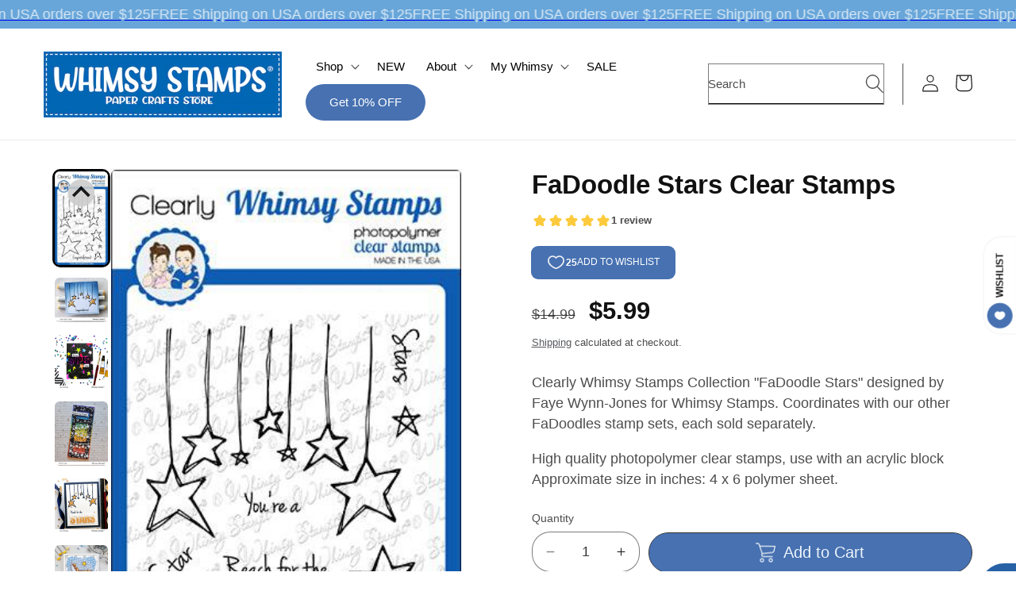

--- FILE ---
content_type: text/html; charset=utf-8
request_url: https://whimsystamps.com/products/fadoodle-stars-clear-stamps
body_size: 68923
content:
<!doctype html>
<html class="no-js" lang="en">
  <head>
<!-- Start of Booster Apps Seo-0.1--><title>FaDoodle Stars Clear Stamps</title><meta name="description" content="Clearly Whimsy Stamps Collection &quot;FaDoodle Stars&quot; designed by Faye Wynn-Jones for Whimsy Stamps. Coordinates with our other FaDoodles stamp sets, each sold separately. High quality photopolymer clear stamps, use with an acrylic block Approximate size in inches: 4 x 6 polymer sheet." /><!-- end of Booster Apps SEO -->

    <meta charset="utf-8">
    <meta http-equiv="X-UA-Compatible" content="IE=edge">
    <meta name="viewport" content="width=device-width,initial-scale=1">
    <meta name="theme-color" content="">
    <link rel="canonical" href="https://whimsystamps.com/products/fadoodle-stars-clear-stamps"><link rel="icon" type="image/png" href="//whimsystamps.com/cdn/shop/files/whimsy_logo_round_2023_df9294bf-bcb3-469e-9c29-9ba1af83432b.png?crop=center&height=32&v=1696088611&width=32">
    <style>
      shopify-payment-terms {
          display: none !important;
      }
      #ssw-widget-recommends-html {
          margin: auto;
          width: 100%;
          max-width: 100%;
          padding-bottom: 40px;
      }
    </style>

    

    

<meta property="og:site_name" content="Whimsy Stamps">
<meta property="og:url" content="https://whimsystamps.com/products/fadoodle-stars-clear-stamps">
<meta property="og:title" content="FaDoodle Stars Clear Stamps">
<meta property="og:type" content="product">
<meta property="og:description" content="Clearly Whimsy Stamps Collection &quot;FaDoodle Stars&quot; designed by Faye Wynn-Jones for Whimsy Stamps. Coordinates with our other FaDoodles stamp sets, each sold separately. High quality photopolymer clear stamps, use with an acrylic block Approximate size in inches: 4 x 6 polymer sheet."><meta property="og:image" content="http://whimsystamps.com/cdn/shop/products/FaDoodleStarsonlinedisplay_6e5c6dcb-e6a0-4339-9a10-3fbf0638dcee.jpg?v=1640987099">
  <meta property="og:image:secure_url" content="https://whimsystamps.com/cdn/shop/products/FaDoodleStarsonlinedisplay_6e5c6dcb-e6a0-4339-9a10-3fbf0638dcee.jpg?v=1640987099">
  <meta property="og:image:width" content="317">
  <meta property="og:image:height" content="551"><meta property="og:price:amount" content="5.99">
  <meta property="og:price:currency" content="USD"><meta name="twitter:site" content="@https://x.com/i/flow/login?redirect_after_login=%2Fwhimsystamps"><meta name="twitter:card" content="summary_large_image">
<meta name="twitter:title" content="FaDoodle Stars Clear Stamps">
<meta name="twitter:description" content="Clearly Whimsy Stamps Collection &quot;FaDoodle Stars&quot; designed by Faye Wynn-Jones for Whimsy Stamps. Coordinates with our other FaDoodles stamp sets, each sold separately. High quality photopolymer clear stamps, use with an acrylic block Approximate size in inches: 4 x 6 polymer sheet.">


    <script src="//whimsystamps.com/cdn/shop/t/37/assets/constants.js?v=58251544750838685771724176902" defer="defer"></script>
    <script src="//whimsystamps.com/cdn/shop/t/37/assets/pubsub.js?v=158357773527763999511724176902" defer="defer"></script>
    <script src="//whimsystamps.com/cdn/shop/t/37/assets/global.js?v=175007794689970737901724176902" defer="defer"></script>
    <script src="//whimsystamps.com/cdn/shop/t/37/assets/splide.min.js?v=52468681314030590441724176902" defer="defer"></script>
    <script src="//whimsystamps.com/cdn/shop/t/37/assets/main.js?v=42062837029988762571724176902" defer="defer"></script><script src="//whimsystamps.com/cdn/shop/t/37/assets/animations.js?v=88693664871331136111724176902" defer="defer"></script><script>window.performance && window.performance.mark && window.performance.mark('shopify.content_for_header.start');</script><meta name="google-site-verification" content="bzpr9p92k0LkTJPKE_yMOZ6M539FruB6lQoD_GLrl8M">
<meta name="facebook-domain-verification" content="5bjsbv5vh0bq07mzxqzj0bbv99wkki">
<meta id="shopify-digital-wallet" name="shopify-digital-wallet" content="/13501513/digital_wallets/dialog">
<meta name="shopify-checkout-api-token" content="ab5649a71cb1747ae422085eb2ffea1b">
<meta id="in-context-paypal-metadata" data-shop-id="13501513" data-venmo-supported="false" data-environment="production" data-locale="en_US" data-paypal-v4="true" data-currency="USD">
<link rel="alternate" hreflang="x-default" href="https://whimsystamps.com/products/fadoodle-stars-clear-stamps">
<link rel="alternate" hreflang="en" href="https://whimsystamps.com/products/fadoodle-stars-clear-stamps">
<link rel="alternate" hreflang="en-CA" href="https://whimsystamps.com/en-ca/products/fadoodle-stars-clear-stamps">
<link rel="alternate" type="application/json+oembed" href="https://whimsystamps.com/products/fadoodle-stars-clear-stamps.oembed">
<script async="async" src="/checkouts/internal/preloads.js?locale=en-US"></script>
<link rel="preconnect" href="https://shop.app" crossorigin="anonymous">
<script async="async" src="https://shop.app/checkouts/internal/preloads.js?locale=en-US&shop_id=13501513" crossorigin="anonymous"></script>
<script id="apple-pay-shop-capabilities" type="application/json">{"shopId":13501513,"countryCode":"US","currencyCode":"USD","merchantCapabilities":["supports3DS"],"merchantId":"gid:\/\/shopify\/Shop\/13501513","merchantName":"Whimsy Stamps","requiredBillingContactFields":["postalAddress","email"],"requiredShippingContactFields":["postalAddress","email"],"shippingType":"shipping","supportedNetworks":["visa","masterCard","amex","discover","elo","jcb"],"total":{"type":"pending","label":"Whimsy Stamps","amount":"1.00"},"shopifyPaymentsEnabled":true,"supportsSubscriptions":true}</script>
<script id="shopify-features" type="application/json">{"accessToken":"ab5649a71cb1747ae422085eb2ffea1b","betas":["rich-media-storefront-analytics"],"domain":"whimsystamps.com","predictiveSearch":true,"shopId":13501513,"locale":"en"}</script>
<script>var Shopify = Shopify || {};
Shopify.shop = "whimsy-stamps-llc.myshopify.com";
Shopify.locale = "en";
Shopify.currency = {"active":"USD","rate":"1.0"};
Shopify.country = "US";
Shopify.theme = {"name":"Whimsy Stamp | FO - Theme | Aug 2024","id":131392700486,"schema_name":"Orange","schema_version":"1.6.2","theme_store_id":null,"role":"main"};
Shopify.theme.handle = "null";
Shopify.theme.style = {"id":null,"handle":null};
Shopify.cdnHost = "whimsystamps.com/cdn";
Shopify.routes = Shopify.routes || {};
Shopify.routes.root = "/";</script>
<script type="module">!function(o){(o.Shopify=o.Shopify||{}).modules=!0}(window);</script>
<script>!function(o){function n(){var o=[];function n(){o.push(Array.prototype.slice.apply(arguments))}return n.q=o,n}var t=o.Shopify=o.Shopify||{};t.loadFeatures=n(),t.autoloadFeatures=n()}(window);</script>
<script>
  window.ShopifyPay = window.ShopifyPay || {};
  window.ShopifyPay.apiHost = "shop.app\/pay";
  window.ShopifyPay.redirectState = null;
</script>
<script id="shop-js-analytics" type="application/json">{"pageType":"product"}</script>
<script defer="defer" async type="module" src="//whimsystamps.com/cdn/shopifycloud/shop-js/modules/v2/client.init-shop-cart-sync_BN7fPSNr.en.esm.js"></script>
<script defer="defer" async type="module" src="//whimsystamps.com/cdn/shopifycloud/shop-js/modules/v2/chunk.common_Cbph3Kss.esm.js"></script>
<script defer="defer" async type="module" src="//whimsystamps.com/cdn/shopifycloud/shop-js/modules/v2/chunk.modal_DKumMAJ1.esm.js"></script>
<script type="module">
  await import("//whimsystamps.com/cdn/shopifycloud/shop-js/modules/v2/client.init-shop-cart-sync_BN7fPSNr.en.esm.js");
await import("//whimsystamps.com/cdn/shopifycloud/shop-js/modules/v2/chunk.common_Cbph3Kss.esm.js");
await import("//whimsystamps.com/cdn/shopifycloud/shop-js/modules/v2/chunk.modal_DKumMAJ1.esm.js");

  window.Shopify.SignInWithShop?.initShopCartSync?.({"fedCMEnabled":true,"windoidEnabled":true});

</script>
<script defer="defer" async type="module" src="//whimsystamps.com/cdn/shopifycloud/shop-js/modules/v2/client.payment-terms_BxzfvcZJ.en.esm.js"></script>
<script defer="defer" async type="module" src="//whimsystamps.com/cdn/shopifycloud/shop-js/modules/v2/chunk.common_Cbph3Kss.esm.js"></script>
<script defer="defer" async type="module" src="//whimsystamps.com/cdn/shopifycloud/shop-js/modules/v2/chunk.modal_DKumMAJ1.esm.js"></script>
<script type="module">
  await import("//whimsystamps.com/cdn/shopifycloud/shop-js/modules/v2/client.payment-terms_BxzfvcZJ.en.esm.js");
await import("//whimsystamps.com/cdn/shopifycloud/shop-js/modules/v2/chunk.common_Cbph3Kss.esm.js");
await import("//whimsystamps.com/cdn/shopifycloud/shop-js/modules/v2/chunk.modal_DKumMAJ1.esm.js");

  
</script>
<script>
  window.Shopify = window.Shopify || {};
  if (!window.Shopify.featureAssets) window.Shopify.featureAssets = {};
  window.Shopify.featureAssets['shop-js'] = {"shop-cart-sync":["modules/v2/client.shop-cart-sync_CJVUk8Jm.en.esm.js","modules/v2/chunk.common_Cbph3Kss.esm.js","modules/v2/chunk.modal_DKumMAJ1.esm.js"],"init-fed-cm":["modules/v2/client.init-fed-cm_7Fvt41F4.en.esm.js","modules/v2/chunk.common_Cbph3Kss.esm.js","modules/v2/chunk.modal_DKumMAJ1.esm.js"],"init-shop-email-lookup-coordinator":["modules/v2/client.init-shop-email-lookup-coordinator_Cc088_bR.en.esm.js","modules/v2/chunk.common_Cbph3Kss.esm.js","modules/v2/chunk.modal_DKumMAJ1.esm.js"],"init-windoid":["modules/v2/client.init-windoid_hPopwJRj.en.esm.js","modules/v2/chunk.common_Cbph3Kss.esm.js","modules/v2/chunk.modal_DKumMAJ1.esm.js"],"shop-button":["modules/v2/client.shop-button_B0jaPSNF.en.esm.js","modules/v2/chunk.common_Cbph3Kss.esm.js","modules/v2/chunk.modal_DKumMAJ1.esm.js"],"shop-cash-offers":["modules/v2/client.shop-cash-offers_DPIskqss.en.esm.js","modules/v2/chunk.common_Cbph3Kss.esm.js","modules/v2/chunk.modal_DKumMAJ1.esm.js"],"shop-toast-manager":["modules/v2/client.shop-toast-manager_CK7RT69O.en.esm.js","modules/v2/chunk.common_Cbph3Kss.esm.js","modules/v2/chunk.modal_DKumMAJ1.esm.js"],"init-shop-cart-sync":["modules/v2/client.init-shop-cart-sync_BN7fPSNr.en.esm.js","modules/v2/chunk.common_Cbph3Kss.esm.js","modules/v2/chunk.modal_DKumMAJ1.esm.js"],"init-customer-accounts-sign-up":["modules/v2/client.init-customer-accounts-sign-up_CfPf4CXf.en.esm.js","modules/v2/client.shop-login-button_DeIztwXF.en.esm.js","modules/v2/chunk.common_Cbph3Kss.esm.js","modules/v2/chunk.modal_DKumMAJ1.esm.js"],"pay-button":["modules/v2/client.pay-button_CgIwFSYN.en.esm.js","modules/v2/chunk.common_Cbph3Kss.esm.js","modules/v2/chunk.modal_DKumMAJ1.esm.js"],"init-customer-accounts":["modules/v2/client.init-customer-accounts_DQ3x16JI.en.esm.js","modules/v2/client.shop-login-button_DeIztwXF.en.esm.js","modules/v2/chunk.common_Cbph3Kss.esm.js","modules/v2/chunk.modal_DKumMAJ1.esm.js"],"avatar":["modules/v2/client.avatar_BTnouDA3.en.esm.js"],"init-shop-for-new-customer-accounts":["modules/v2/client.init-shop-for-new-customer-accounts_CsZy_esa.en.esm.js","modules/v2/client.shop-login-button_DeIztwXF.en.esm.js","modules/v2/chunk.common_Cbph3Kss.esm.js","modules/v2/chunk.modal_DKumMAJ1.esm.js"],"shop-follow-button":["modules/v2/client.shop-follow-button_BRMJjgGd.en.esm.js","modules/v2/chunk.common_Cbph3Kss.esm.js","modules/v2/chunk.modal_DKumMAJ1.esm.js"],"checkout-modal":["modules/v2/client.checkout-modal_B9Drz_yf.en.esm.js","modules/v2/chunk.common_Cbph3Kss.esm.js","modules/v2/chunk.modal_DKumMAJ1.esm.js"],"shop-login-button":["modules/v2/client.shop-login-button_DeIztwXF.en.esm.js","modules/v2/chunk.common_Cbph3Kss.esm.js","modules/v2/chunk.modal_DKumMAJ1.esm.js"],"lead-capture":["modules/v2/client.lead-capture_DXYzFM3R.en.esm.js","modules/v2/chunk.common_Cbph3Kss.esm.js","modules/v2/chunk.modal_DKumMAJ1.esm.js"],"shop-login":["modules/v2/client.shop-login_CA5pJqmO.en.esm.js","modules/v2/chunk.common_Cbph3Kss.esm.js","modules/v2/chunk.modal_DKumMAJ1.esm.js"],"payment-terms":["modules/v2/client.payment-terms_BxzfvcZJ.en.esm.js","modules/v2/chunk.common_Cbph3Kss.esm.js","modules/v2/chunk.modal_DKumMAJ1.esm.js"]};
</script>
<script>(function() {
  var isLoaded = false;
  function asyncLoad() {
    if (isLoaded) return;
    isLoaded = true;
    var urls = ["https:\/\/img0.socialshopwave.com\/ssw-empty.js?shop=whimsy-stamps-llc.myshopify.com"];
    for (var i = 0; i < urls.length; i++) {
      var s = document.createElement('script');
      s.type = 'text/javascript';
      s.async = true;
      s.src = urls[i];
      var x = document.getElementsByTagName('script')[0];
      x.parentNode.insertBefore(s, x);
    }
  };
  if(window.attachEvent) {
    window.attachEvent('onload', asyncLoad);
  } else {
    window.addEventListener('load', asyncLoad, false);
  }
})();</script>
<script id="__st">var __st={"a":13501513,"offset":-18000,"reqid":"cb5d7ea8-ed6f-4311-bfc7-07b224e566f0-1769784237","pageurl":"whimsystamps.com\/products\/fadoodle-stars-clear-stamps","u":"7b4ccee872a2","p":"product","rtyp":"product","rid":4822267691078};</script>
<script>window.ShopifyPaypalV4VisibilityTracking = true;</script>
<script id="captcha-bootstrap">!function(){'use strict';const t='contact',e='account',n='new_comment',o=[[t,t],['blogs',n],['comments',n],[t,'customer']],c=[[e,'customer_login'],[e,'guest_login'],[e,'recover_customer_password'],[e,'create_customer']],r=t=>t.map((([t,e])=>`form[action*='/${t}']:not([data-nocaptcha='true']) input[name='form_type'][value='${e}']`)).join(','),a=t=>()=>t?[...document.querySelectorAll(t)].map((t=>t.form)):[];function s(){const t=[...o],e=r(t);return a(e)}const i='password',u='form_key',d=['recaptcha-v3-token','g-recaptcha-response','h-captcha-response',i],f=()=>{try{return window.sessionStorage}catch{return}},m='__shopify_v',_=t=>t.elements[u];function p(t,e,n=!1){try{const o=window.sessionStorage,c=JSON.parse(o.getItem(e)),{data:r}=function(t){const{data:e,action:n}=t;return t[m]||n?{data:e,action:n}:{data:t,action:n}}(c);for(const[e,n]of Object.entries(r))t.elements[e]&&(t.elements[e].value=n);n&&o.removeItem(e)}catch(o){console.error('form repopulation failed',{error:o})}}const l='form_type',E='cptcha';function T(t){t.dataset[E]=!0}const w=window,h=w.document,L='Shopify',v='ce_forms',y='captcha';let A=!1;((t,e)=>{const n=(g='f06e6c50-85a8-45c8-87d0-21a2b65856fe',I='https://cdn.shopify.com/shopifycloud/storefront-forms-hcaptcha/ce_storefront_forms_captcha_hcaptcha.v1.5.2.iife.js',D={infoText:'Protected by hCaptcha',privacyText:'Privacy',termsText:'Terms'},(t,e,n)=>{const o=w[L][v],c=o.bindForm;if(c)return c(t,g,e,D).then(n);var r;o.q.push([[t,g,e,D],n]),r=I,A||(h.body.append(Object.assign(h.createElement('script'),{id:'captcha-provider',async:!0,src:r})),A=!0)});var g,I,D;w[L]=w[L]||{},w[L][v]=w[L][v]||{},w[L][v].q=[],w[L][y]=w[L][y]||{},w[L][y].protect=function(t,e){n(t,void 0,e),T(t)},Object.freeze(w[L][y]),function(t,e,n,w,h,L){const[v,y,A,g]=function(t,e,n){const i=e?o:[],u=t?c:[],d=[...i,...u],f=r(d),m=r(i),_=r(d.filter((([t,e])=>n.includes(e))));return[a(f),a(m),a(_),s()]}(w,h,L),I=t=>{const e=t.target;return e instanceof HTMLFormElement?e:e&&e.form},D=t=>v().includes(t);t.addEventListener('submit',(t=>{const e=I(t);if(!e)return;const n=D(e)&&!e.dataset.hcaptchaBound&&!e.dataset.recaptchaBound,o=_(e),c=g().includes(e)&&(!o||!o.value);(n||c)&&t.preventDefault(),c&&!n&&(function(t){try{if(!f())return;!function(t){const e=f();if(!e)return;const n=_(t);if(!n)return;const o=n.value;o&&e.removeItem(o)}(t);const e=Array.from(Array(32),(()=>Math.random().toString(36)[2])).join('');!function(t,e){_(t)||t.append(Object.assign(document.createElement('input'),{type:'hidden',name:u})),t.elements[u].value=e}(t,e),function(t,e){const n=f();if(!n)return;const o=[...t.querySelectorAll(`input[type='${i}']`)].map((({name:t})=>t)),c=[...d,...o],r={};for(const[a,s]of new FormData(t).entries())c.includes(a)||(r[a]=s);n.setItem(e,JSON.stringify({[m]:1,action:t.action,data:r}))}(t,e)}catch(e){console.error('failed to persist form',e)}}(e),e.submit())}));const S=(t,e)=>{t&&!t.dataset[E]&&(n(t,e.some((e=>e===t))),T(t))};for(const o of['focusin','change'])t.addEventListener(o,(t=>{const e=I(t);D(e)&&S(e,y())}));const B=e.get('form_key'),M=e.get(l),P=B&&M;t.addEventListener('DOMContentLoaded',(()=>{const t=y();if(P)for(const e of t)e.elements[l].value===M&&p(e,B);[...new Set([...A(),...v().filter((t=>'true'===t.dataset.shopifyCaptcha))])].forEach((e=>S(e,t)))}))}(h,new URLSearchParams(w.location.search),n,t,e,['guest_login'])})(!0,!0)}();</script>
<script integrity="sha256-4kQ18oKyAcykRKYeNunJcIwy7WH5gtpwJnB7kiuLZ1E=" data-source-attribution="shopify.loadfeatures" defer="defer" src="//whimsystamps.com/cdn/shopifycloud/storefront/assets/storefront/load_feature-a0a9edcb.js" crossorigin="anonymous"></script>
<script crossorigin="anonymous" defer="defer" src="//whimsystamps.com/cdn/shopifycloud/storefront/assets/shopify_pay/storefront-65b4c6d7.js?v=20250812"></script>
<script data-source-attribution="shopify.dynamic_checkout.dynamic.init">var Shopify=Shopify||{};Shopify.PaymentButton=Shopify.PaymentButton||{isStorefrontPortableWallets:!0,init:function(){window.Shopify.PaymentButton.init=function(){};var t=document.createElement("script");t.src="https://whimsystamps.com/cdn/shopifycloud/portable-wallets/latest/portable-wallets.en.js",t.type="module",document.head.appendChild(t)}};
</script>
<script data-source-attribution="shopify.dynamic_checkout.buyer_consent">
  function portableWalletsHideBuyerConsent(e){var t=document.getElementById("shopify-buyer-consent"),n=document.getElementById("shopify-subscription-policy-button");t&&n&&(t.classList.add("hidden"),t.setAttribute("aria-hidden","true"),n.removeEventListener("click",e))}function portableWalletsShowBuyerConsent(e){var t=document.getElementById("shopify-buyer-consent"),n=document.getElementById("shopify-subscription-policy-button");t&&n&&(t.classList.remove("hidden"),t.removeAttribute("aria-hidden"),n.addEventListener("click",e))}window.Shopify?.PaymentButton&&(window.Shopify.PaymentButton.hideBuyerConsent=portableWalletsHideBuyerConsent,window.Shopify.PaymentButton.showBuyerConsent=portableWalletsShowBuyerConsent);
</script>
<script data-source-attribution="shopify.dynamic_checkout.cart.bootstrap">document.addEventListener("DOMContentLoaded",(function(){function t(){return document.querySelector("shopify-accelerated-checkout-cart, shopify-accelerated-checkout")}if(t())Shopify.PaymentButton.init();else{new MutationObserver((function(e,n){t()&&(Shopify.PaymentButton.init(),n.disconnect())})).observe(document.body,{childList:!0,subtree:!0})}}));
</script>
<script id='scb4127' type='text/javascript' async='' src='https://whimsystamps.com/cdn/shopifycloud/privacy-banner/storefront-banner.js'></script><link id="shopify-accelerated-checkout-styles" rel="stylesheet" media="screen" href="https://whimsystamps.com/cdn/shopifycloud/portable-wallets/latest/accelerated-checkout-backwards-compat.css" crossorigin="anonymous">
<style id="shopify-accelerated-checkout-cart">
        #shopify-buyer-consent {
  margin-top: 1em;
  display: inline-block;
  width: 100%;
}

#shopify-buyer-consent.hidden {
  display: none;
}

#shopify-subscription-policy-button {
  background: none;
  border: none;
  padding: 0;
  text-decoration: underline;
  font-size: inherit;
  cursor: pointer;
}

#shopify-subscription-policy-button::before {
  box-shadow: none;
}

      </style>
<script id="sections-script" data-sections="header" defer="defer" src="//whimsystamps.com/cdn/shop/t/37/compiled_assets/scripts.js?v=13083"></script>
<script>window.performance && window.performance.mark && window.performance.mark('shopify.content_for_header.end');</script>
    <!-- Add the slick-theme.css if you want default styling -->
    <link rel="stylesheet" type="text/css" href="//cdn.jsdelivr.net/npm/slick-carousel@1.8.1/slick/slick.css">
    <!-- Add the slick-theme.css if you want default styling -->
    <link rel="stylesheet" type="text/css" href="//cdn.jsdelivr.net/npm/slick-carousel@1.8.1/slick/slick-theme.css">
    <link rel="stylesheet" href="https://cdnjs.cloudflare.com/ajax/libs/slick-carousel/1.8.1/slick.min.css">
    <link rel="stylesheet" href="https://cdnjs.cloudflare.com/ajax/libs/slick-carousel/1.8.1/slick-theme.min.css">
    <link rel="stylesheet" type="text/css" href="https://cdn.jsdelivr.net/npm/slick-carousel@1.8.1/slick/slick.css">
    <link rel="stylesheet" type="text/css" href="slick/slick.css">
    <link rel="stylesheet" type="text/css" href="slick/slick-theme.css">
    <link rel="stylesheet" href="https://unpkg.com/swiper/swiper-bundle.min.css">
    <script src="https://unpkg.com/swiper/swiper-bundle.min.js"></script>

    <script src="https://ajax.googleapis.com/ajax/libs/jquery/3.7.1/jquery.min.js"></script>
    <script type="text/javascript" src="//cdn.jsdelivr.net/npm/slick-carousel@1.8.1/slick/slick.min.js"></script>
    <script src="https://code.jquery.com/jquery-3.6.0.min.js"></script>
    <script src="https://cdnjs.cloudflare.com/ajax/libs/slick-carousel/1.8.1/slick.min.js"></script>

    <script>
      var customerTags = null;
      var isWholesaleCustomer = customerTags.includes('VerifiedByWholesaleAllInOne') || customerTags.includes('Wholesale');
    </script>

    <style data-shopify>
      
      
      
      
      

      
        :root,
        .color-scheme-1 {
          --color-background: 255,255,255;
        
          --gradient-background: #ffffff;
        

        

        --color-foreground: 18,18,18;
        --color-background-contrast: 191,191,191;
        --color-shadow: 18,18,18;
        --color-button: 71,113,177;
        --color-button-text: 238,245,251;
        --color-secondary-button: 255,255,255;
        --color-secondary-button-text: 255,255,255;
        --color-link: 255,255,255;
        --color-badge-foreground: 18,18,18;
        --color-badge-background: 255,255,255;
        --color-badge-border: 18,18,18;
        --payment-terms-background-color: rgb(255 255 255);
      }
      
        
        .color-scheme-2 {
          --color-background: 255,255,255;
        
          --gradient-background: #ffffff;
        

        

        --color-foreground: 18,18,18;
        --color-background-contrast: 191,191,191;
        --color-shadow: 18,18,18;
        --color-button: 71,113,177;
        --color-button-text: 255,255,255;
        --color-secondary-button: 255,255,255;
        --color-secondary-button-text: 255,255,255;
        --color-link: 255,255,255;
        --color-badge-foreground: 18,18,18;
        --color-badge-background: 255,255,255;
        --color-badge-border: 18,18,18;
        --payment-terms-background-color: rgb(255 255 255);
      }
      
        
        .color-scheme-3 {
          --color-background: 238,245,251;
        
          --gradient-background: #eef5fb;
        

        

        --color-foreground: 18,18,18;
        --color-background-contrast: 135,184,227;
        --color-shadow: 18,18,18;
        --color-button: 71,113,177;
        --color-button-text: 255,255,255;
        --color-secondary-button: 238,245,251;
        --color-secondary-button-text: 18,18,18;
        --color-link: 18,18,18;
        --color-badge-foreground: 18,18,18;
        --color-badge-background: 238,245,251;
        --color-badge-border: 18,18,18;
        --payment-terms-background-color: rgb(238 245 251);
      }
      
        
        .color-scheme-4 {
          --color-background: 18,18,18;
        
          --gradient-background: #121212;
        

        

        --color-foreground: 255,255,255;
        --color-background-contrast: 146,146,146;
        --color-shadow: 18,18,18;
        --color-button: 255,255,255;
        --color-button-text: 18,18,18;
        --color-secondary-button: 18,18,18;
        --color-secondary-button-text: 255,255,255;
        --color-link: 255,255,255;
        --color-badge-foreground: 255,255,255;
        --color-badge-background: 18,18,18;
        --color-badge-border: 255,255,255;
        --payment-terms-background-color: rgb(18 18 18);
      }
      
        
        .color-scheme-5 {
          --color-background: 104,166,217;
        
          --gradient-background: #68a6d9;
        

        

        --color-foreground: 255,255,255;
        --color-background-contrast: 39,102,155;
        --color-shadow: 18,18,18;
        --color-button: 255,255,255;
        --color-button-text: 51,79,180;
        --color-secondary-button: 104,166,217;
        --color-secondary-button-text: 255,255,255;
        --color-link: 255,255,255;
        --color-badge-foreground: 255,255,255;
        --color-badge-background: 104,166,217;
        --color-badge-border: 255,255,255;
        --payment-terms-background-color: rgb(104 166 217);
      }
      
        
        .color-scheme-bccf45ff-5b3d-4d00-9334-3385bda8739b {
          --color-background: 255,255,255;
        
          --gradient-background: #ffffff;
        

        

        --color-foreground: 245,245,245;
        --color-background-contrast: 191,191,191;
        --color-shadow: 18,18,18;
        --color-button: 71,113,177;
        --color-button-text: 245,245,245;
        --color-secondary-button: 255,255,255;
        --color-secondary-button-text: 18,18,18;
        --color-link: 18,18,18;
        --color-badge-foreground: 245,245,245;
        --color-badge-background: 255,255,255;
        --color-badge-border: 245,245,245;
        --payment-terms-background-color: rgb(255 255 255);
      }
      

      body, .color-scheme-1, .color-scheme-2, .color-scheme-3, .color-scheme-4, .color-scheme-5, .color-scheme-bccf45ff-5b3d-4d00-9334-3385bda8739b {
        color: rgba(var(--color-foreground), 0.75);
        background-color: rgb(var(--color-background));
      }

      :root {
        --font-body-family: Helvetica, Arial, sans-serif;
        --font-body-style: normal;
        --font-body-weight: 400;
        --font-body-weight-bold: 700;

        --font-heading-family: Helvetica, Arial, sans-serif;
        --font-heading-style: normal;
        --font-heading-weight: 700;

        --font-body-scale: 1.1;
        --font-heading-scale: 1.1818181818181819;

        --media-padding: px;
        --media-border-opacity: 0.05;
        --media-border-width: 1px;
        --media-radius: 0px;
        --media-shadow-opacity: 0.0;
        --media-shadow-horizontal-offset: 0px;
        --media-shadow-vertical-offset: 4px;
        --media-shadow-blur-radius: 5px;
        --media-shadow-visible: 0;

        --page-width: 160rem;
        --page-width-margin: 0rem;

        --product-card-image-padding: 1.0rem;
        --product-card-corner-radius: 2.0rem;
        --product-card-text-alignment: center;
        --product-card-border-width: 0.0rem;
        --product-card-border-opacity: 0.1;
        --product-card-shadow-opacity: 0.0;
        --product-card-shadow-visible: 0;
        --product-card-shadow-horizontal-offset: 0.0rem;
        --product-card-shadow-vertical-offset: 0.4rem;
        --product-card-shadow-blur-radius: 0.5rem;

        --collection-card-image-padding: 1.4rem;
        --collection-card-corner-radius: 0.4rem;
        --collection-card-text-alignment: center;
        --collection-card-border-width: 0.0rem;
        --collection-card-border-opacity: 0.1;
        --collection-card-shadow-opacity: 0.0;
        --collection-card-shadow-visible: 0;
        --collection-card-shadow-horizontal-offset: 0.0rem;
        --collection-card-shadow-vertical-offset: 0.0rem;
        --collection-card-shadow-blur-radius: 0.5rem;

        --blog-card-image-padding: 0.0rem;
        --blog-card-corner-radius: 0.0rem;
        --blog-card-text-alignment: left;
        --blog-card-border-width: 0.0rem;
        --blog-card-border-opacity: 0.1;
        --blog-card-shadow-opacity: 0.0;
        --blog-card-shadow-visible: 0;
        --blog-card-shadow-horizontal-offset: 0.0rem;
        --blog-card-shadow-vertical-offset: 0.4rem;
        --blog-card-shadow-blur-radius: 0.5rem;

        --badge-corner-radius: 4.0rem;

        --popup-border-width: 1px;
        --popup-border-opacity: 0.1;
        --popup-corner-radius: 0px;
        --popup-shadow-opacity: 0.05;
        --popup-shadow-horizontal-offset: 0px;
        --popup-shadow-vertical-offset: 4px;
        --popup-shadow-blur-radius: 5px;

        --drawer-border-width: 1px;
        --drawer-border-opacity: 0.1;
        --drawer-shadow-opacity: 0.0;
        --drawer-shadow-horizontal-offset: 0px;
        --drawer-shadow-vertical-offset: 4px;
        --drawer-shadow-blur-radius: 5px;

        --spacing-sections-desktop: 12px;
        --spacing-sections-mobile: 12px;

        --grid-desktop-vertical-spacing: 12px;
        --grid-desktop-horizontal-spacing: 12px;
        --grid-mobile-vertical-spacing: 6px;
        --grid-mobile-horizontal-spacing: 6px;

        --text-boxes-border-opacity: 0.1;
        --text-boxes-border-width: 0px;
        --text-boxes-radius: 0px;
        --text-boxes-shadow-opacity: 0.0;
        --text-boxes-shadow-visible: 0;
        --text-boxes-shadow-horizontal-offset: 0px;
        --text-boxes-shadow-vertical-offset: 4px;
        --text-boxes-shadow-blur-radius: 5px;

        --buttons-radius: 40px;
        --buttons-radius-outset: 41px;
        --buttons-border-width: 1px;
        --buttons-border-opacity: 1.0;
        --buttons-shadow-opacity: 0.0;
        --buttons-shadow-visible: 0;
        --buttons-shadow-horizontal-offset: -12px;
        --buttons-shadow-vertical-offset: -12px;
        --buttons-shadow-blur-radius: 0px;
        --buttons-border-offset: 0.3px;

        --inputs-radius: 0px;
        --inputs-border-width: 1px;
        --inputs-border-opacity: 0.55;
        --inputs-shadow-opacity: 0.0;
        --inputs-shadow-horizontal-offset: 0px;
        --inputs-margin-offset: 0px;
        --inputs-shadow-vertical-offset: 4px;
        --inputs-shadow-blur-radius: 5px;
        --inputs-radius-outset: 0px;

        --variant-pills-radius: 40px;
        --variant-pills-border-width: 1px;
        --variant-pills-border-opacity: 0.55;
        --variant-pills-shadow-opacity: 0.0;
        --variant-pills-shadow-horizontal-offset: 0px;
        --variant-pills-shadow-vertical-offset: 4px;
        --variant-pills-shadow-blur-radius: 5px;
      }

      *,
      *::before,
      *::after {
        box-sizing: inherit;
      }

      html {
        box-sizing: border-box;
        font-size: calc(var(--font-body-scale) * 62.5%);
        height: 100%;
      }

      body {
        display: grid;
        grid-template-rows: auto auto 1fr auto;
        grid-template-columns: 100%;
        min-height: 100%;
        margin: 0;
        font-size: 1.5rem;
        letter-spacing: 0.06rem;
        line-height: calc(1 + 0.8 / var(--font-body-scale));
        font-family: var(--font-body-family);
        font-style: var(--font-body-style);
        font-weight: var(--font-body-weight);
      }

      @media screen and (min-width: 750px) {
        body {
          font-size: 1.6rem;
        }
      }
    </style>

    <link href="//whimsystamps.com/cdn/shop/t/37/assets/base.css?v=141259786334415526781724194935" rel="stylesheet" type="text/css" media="all" />
    <link href="//whimsystamps.com/cdn/shop/t/37/assets/splide.min.css?v=78005361807452861891724176902" rel="stylesheet" type="text/css" media="all" />
    <link href="//whimsystamps.com/cdn/shop/t/37/assets/main.min.css?v=154739760763495451781724176902" rel="stylesheet" type="text/css" media="all" />
    <link href="//whimsystamps.com/cdn/shop/t/37/assets/dev.css?v=2477488817248501981724640164" rel="stylesheet" type="text/css" media="all" />
<link href="//whimsystamps.com/cdn/shop/t/37/assets/component-localization-form.css?v=155603600527820746741724176902" rel="stylesheet" type="text/css" media="all" />
      <script src="//whimsystamps.com/cdn/shop/t/37/assets/localization-form.js?v=169565320306168926741724176902" defer="defer"></script><link
        rel="stylesheet"
        href="//whimsystamps.com/cdn/shop/t/37/assets/component-predictive-search.css?v=118923337488134913561724176902"
        media="print"
        onload="this.media='all'"
      ><script>
      document.documentElement.className = document.documentElement.className.replace('no-js', 'js');
      if (Shopify.designMode) {
        document.documentElement.classList.add('shopify-design-mode');
      }
    </script>
    <script
      async
      defer
      data-pin-hover="true"
      data-pin-tall="false"
      data-pin-round="true"
      data-pin-save="true"
      src="//assets.pinterest.com/js/pinit.js"
    ></script>
    <script>
      document.addEventListener('DOMContentLoaded', function() {
        // Function to check if the customer has specific tags
        function hasTag(tags, tag) {
          return tags.includes(tag);
        }

        // Fetch customer tags from Shopify (you might need to customize this part based on your Shopify setup)
        var customerTags = "".split(',');

        // List of tags to check
        var targetTags = ['Wholesale', 'Preorder', 'VerifiedByWholesaleAllInOne'];

        // Check if any of the target tags are present
        var shouldUsePage = targetTags.some(tag => hasTag(customerTags, tag));

        if (shouldUsePage) {
          // Change cart settings to 'page' if any of the tags match
          window.localStorage.setItem('cart_behavior', 'page');
        } else {
          // Otherwise, use 'drawer'
          window.localStorage.setItem('cart_behavior', 'drawer');
        }
      });
    </script>
    

  <!-- BEGIN app block: shopify://apps/seguno-popups/blocks/popup-app-embed/f53bd66f-9a20-4ce2-ae2e-ccbd0148bd4b --><meta property="seguno:shop-id" content="13501513" />


<!-- END app block --><!-- BEGIN app block: shopify://apps/also-bought/blocks/app-embed-block/b94b27b4-738d-4d92-9e60-43c22d1da3f2 --><script>
    window.codeblackbelt = window.codeblackbelt || {};
    window.codeblackbelt.shop = window.codeblackbelt.shop || 'whimsy-stamps-llc.myshopify.com';
    
        window.codeblackbelt.productId = 4822267691078;</script><script src="//cdn.codeblackbelt.com/widgets/also-bought/main.min.js?version=2026013009-0500" async></script>
<!-- END app block --><!-- BEGIN app block: shopify://apps/pin-it-pinterest-save-button/blocks/app-embed/b4ccbe83-a934-440a-a7cb-4c563c1a8dc3 --><script>
  window.roarJs = window.roarJs || {};
  roarJs.PinitConfig = {
    metafields: {
      shop: "whimsy-stamps-llc.myshopify.com",
      settings: {"enabled":"1","param":{"pin_icon":"4","icon_size":"30","button_text":"","button_size":"14","image_height_small":"150","image_width_small":"150","image_height":"150","image_width":"150"},"style":{"color":"#e60023","background":"#ffffff","type":"basic","size":"slim","radius":"2"},"position":{"value":"top_right","bottom":"10","top":"10","left":"10","right":"10"},"rule":{"mobile":"1"},"only1":"true"},
      moneyFormat: "${{amount}}"
    }
  }
</script>
<script src='https://cdn.shopify.com/extensions/019a9199-05e8-78c8-a6aa-25556075e37a/legal-3/assets/pinit.js' defer></script>


<!-- END app block --><script src="https://cdn.shopify.com/extensions/019ab6e9-5f19-7fd9-b7cd-4b9160b381fa/smp-44/assets/back_in_stock.js" type="text/javascript" defer="defer"></script>
<script src="https://cdn.shopify.com/extensions/0199c427-df3e-7dbf-8171-b4fecbfad766/popup-11/assets/popup.js" type="text/javascript" defer="defer"></script>
<script src="https://cdn.shopify.com/extensions/019b20db-86ea-7f60-a5ac-efd39c1e2d01/appointment-booking-appointo-87/assets/appointo_bundle.js" type="text/javascript" defer="defer"></script>
<link href="https://cdn.shopify.com/extensions/019a9199-05e8-78c8-a6aa-25556075e37a/legal-3/assets/pinit.css" rel="stylesheet" type="text/css" media="all">
<link href="https://monorail-edge.shopifysvc.com" rel="dns-prefetch">
<script>(function(){if ("sendBeacon" in navigator && "performance" in window) {try {var session_token_from_headers = performance.getEntriesByType('navigation')[0].serverTiming.find(x => x.name == '_s').description;} catch {var session_token_from_headers = undefined;}var session_cookie_matches = document.cookie.match(/_shopify_s=([^;]*)/);var session_token_from_cookie = session_cookie_matches && session_cookie_matches.length === 2 ? session_cookie_matches[1] : "";var session_token = session_token_from_headers || session_token_from_cookie || "";function handle_abandonment_event(e) {var entries = performance.getEntries().filter(function(entry) {return /monorail-edge.shopifysvc.com/.test(entry.name);});if (!window.abandonment_tracked && entries.length === 0) {window.abandonment_tracked = true;var currentMs = Date.now();var navigation_start = performance.timing.navigationStart;var payload = {shop_id: 13501513,url: window.location.href,navigation_start,duration: currentMs - navigation_start,session_token,page_type: "product"};window.navigator.sendBeacon("https://monorail-edge.shopifysvc.com/v1/produce", JSON.stringify({schema_id: "online_store_buyer_site_abandonment/1.1",payload: payload,metadata: {event_created_at_ms: currentMs,event_sent_at_ms: currentMs}}));}}window.addEventListener('pagehide', handle_abandonment_event);}}());</script>
<script id="web-pixels-manager-setup">(function e(e,d,r,n,o){if(void 0===o&&(o={}),!Boolean(null===(a=null===(i=window.Shopify)||void 0===i?void 0:i.analytics)||void 0===a?void 0:a.replayQueue)){var i,a;window.Shopify=window.Shopify||{};var t=window.Shopify;t.analytics=t.analytics||{};var s=t.analytics;s.replayQueue=[],s.publish=function(e,d,r){return s.replayQueue.push([e,d,r]),!0};try{self.performance.mark("wpm:start")}catch(e){}var l=function(){var e={modern:/Edge?\/(1{2}[4-9]|1[2-9]\d|[2-9]\d{2}|\d{4,})\.\d+(\.\d+|)|Firefox\/(1{2}[4-9]|1[2-9]\d|[2-9]\d{2}|\d{4,})\.\d+(\.\d+|)|Chrom(ium|e)\/(9{2}|\d{3,})\.\d+(\.\d+|)|(Maci|X1{2}).+ Version\/(15\.\d+|(1[6-9]|[2-9]\d|\d{3,})\.\d+)([,.]\d+|)( \(\w+\)|)( Mobile\/\w+|) Safari\/|Chrome.+OPR\/(9{2}|\d{3,})\.\d+\.\d+|(CPU[ +]OS|iPhone[ +]OS|CPU[ +]iPhone|CPU IPhone OS|CPU iPad OS)[ +]+(15[._]\d+|(1[6-9]|[2-9]\d|\d{3,})[._]\d+)([._]\d+|)|Android:?[ /-](13[3-9]|1[4-9]\d|[2-9]\d{2}|\d{4,})(\.\d+|)(\.\d+|)|Android.+Firefox\/(13[5-9]|1[4-9]\d|[2-9]\d{2}|\d{4,})\.\d+(\.\d+|)|Android.+Chrom(ium|e)\/(13[3-9]|1[4-9]\d|[2-9]\d{2}|\d{4,})\.\d+(\.\d+|)|SamsungBrowser\/([2-9]\d|\d{3,})\.\d+/,legacy:/Edge?\/(1[6-9]|[2-9]\d|\d{3,})\.\d+(\.\d+|)|Firefox\/(5[4-9]|[6-9]\d|\d{3,})\.\d+(\.\d+|)|Chrom(ium|e)\/(5[1-9]|[6-9]\d|\d{3,})\.\d+(\.\d+|)([\d.]+$|.*Safari\/(?![\d.]+ Edge\/[\d.]+$))|(Maci|X1{2}).+ Version\/(10\.\d+|(1[1-9]|[2-9]\d|\d{3,})\.\d+)([,.]\d+|)( \(\w+\)|)( Mobile\/\w+|) Safari\/|Chrome.+OPR\/(3[89]|[4-9]\d|\d{3,})\.\d+\.\d+|(CPU[ +]OS|iPhone[ +]OS|CPU[ +]iPhone|CPU IPhone OS|CPU iPad OS)[ +]+(10[._]\d+|(1[1-9]|[2-9]\d|\d{3,})[._]\d+)([._]\d+|)|Android:?[ /-](13[3-9]|1[4-9]\d|[2-9]\d{2}|\d{4,})(\.\d+|)(\.\d+|)|Mobile Safari.+OPR\/([89]\d|\d{3,})\.\d+\.\d+|Android.+Firefox\/(13[5-9]|1[4-9]\d|[2-9]\d{2}|\d{4,})\.\d+(\.\d+|)|Android.+Chrom(ium|e)\/(13[3-9]|1[4-9]\d|[2-9]\d{2}|\d{4,})\.\d+(\.\d+|)|Android.+(UC? ?Browser|UCWEB|U3)[ /]?(15\.([5-9]|\d{2,})|(1[6-9]|[2-9]\d|\d{3,})\.\d+)\.\d+|SamsungBrowser\/(5\.\d+|([6-9]|\d{2,})\.\d+)|Android.+MQ{2}Browser\/(14(\.(9|\d{2,})|)|(1[5-9]|[2-9]\d|\d{3,})(\.\d+|))(\.\d+|)|K[Aa][Ii]OS\/(3\.\d+|([4-9]|\d{2,})\.\d+)(\.\d+|)/},d=e.modern,r=e.legacy,n=navigator.userAgent;return n.match(d)?"modern":n.match(r)?"legacy":"unknown"}(),u="modern"===l?"modern":"legacy",c=(null!=n?n:{modern:"",legacy:""})[u],f=function(e){return[e.baseUrl,"/wpm","/b",e.hashVersion,"modern"===e.buildTarget?"m":"l",".js"].join("")}({baseUrl:d,hashVersion:r,buildTarget:u}),m=function(e){var d=e.version,r=e.bundleTarget,n=e.surface,o=e.pageUrl,i=e.monorailEndpoint;return{emit:function(e){var a=e.status,t=e.errorMsg,s=(new Date).getTime(),l=JSON.stringify({metadata:{event_sent_at_ms:s},events:[{schema_id:"web_pixels_manager_load/3.1",payload:{version:d,bundle_target:r,page_url:o,status:a,surface:n,error_msg:t},metadata:{event_created_at_ms:s}}]});if(!i)return console&&console.warn&&console.warn("[Web Pixels Manager] No Monorail endpoint provided, skipping logging."),!1;try{return self.navigator.sendBeacon.bind(self.navigator)(i,l)}catch(e){}var u=new XMLHttpRequest;try{return u.open("POST",i,!0),u.setRequestHeader("Content-Type","text/plain"),u.send(l),!0}catch(e){return console&&console.warn&&console.warn("[Web Pixels Manager] Got an unhandled error while logging to Monorail."),!1}}}}({version:r,bundleTarget:l,surface:e.surface,pageUrl:self.location.href,monorailEndpoint:e.monorailEndpoint});try{o.browserTarget=l,function(e){var d=e.src,r=e.async,n=void 0===r||r,o=e.onload,i=e.onerror,a=e.sri,t=e.scriptDataAttributes,s=void 0===t?{}:t,l=document.createElement("script"),u=document.querySelector("head"),c=document.querySelector("body");if(l.async=n,l.src=d,a&&(l.integrity=a,l.crossOrigin="anonymous"),s)for(var f in s)if(Object.prototype.hasOwnProperty.call(s,f))try{l.dataset[f]=s[f]}catch(e){}if(o&&l.addEventListener("load",o),i&&l.addEventListener("error",i),u)u.appendChild(l);else{if(!c)throw new Error("Did not find a head or body element to append the script");c.appendChild(l)}}({src:f,async:!0,onload:function(){if(!function(){var e,d;return Boolean(null===(d=null===(e=window.Shopify)||void 0===e?void 0:e.analytics)||void 0===d?void 0:d.initialized)}()){var d=window.webPixelsManager.init(e)||void 0;if(d){var r=window.Shopify.analytics;r.replayQueue.forEach((function(e){var r=e[0],n=e[1],o=e[2];d.publishCustomEvent(r,n,o)})),r.replayQueue=[],r.publish=d.publishCustomEvent,r.visitor=d.visitor,r.initialized=!0}}},onerror:function(){return m.emit({status:"failed",errorMsg:"".concat(f," has failed to load")})},sri:function(e){var d=/^sha384-[A-Za-z0-9+/=]+$/;return"string"==typeof e&&d.test(e)}(c)?c:"",scriptDataAttributes:o}),m.emit({status:"loading"})}catch(e){m.emit({status:"failed",errorMsg:(null==e?void 0:e.message)||"Unknown error"})}}})({shopId: 13501513,storefrontBaseUrl: "https://whimsystamps.com",extensionsBaseUrl: "https://extensions.shopifycdn.com/cdn/shopifycloud/web-pixels-manager",monorailEndpoint: "https://monorail-edge.shopifysvc.com/unstable/produce_batch",surface: "storefront-renderer",enabledBetaFlags: ["2dca8a86"],webPixelsConfigList: [{"id":"418480198","configuration":"{\"config\":\"{\\\"google_tag_ids\\\":[\\\"G-VV8VLC2E8J\\\",\\\"AW-1019277265\\\",\\\"GT-5DDB7C2\\\"],\\\"target_country\\\":\\\"US\\\",\\\"gtag_events\\\":[{\\\"type\\\":\\\"begin_checkout\\\",\\\"action_label\\\":[\\\"G-VV8VLC2E8J\\\",\\\"AW-1019277265\\\/mABLCOS0x48YENHfg-YD\\\"]},{\\\"type\\\":\\\"search\\\",\\\"action_label\\\":[\\\"G-VV8VLC2E8J\\\",\\\"AW-1019277265\\\/SO1vCN60x48YENHfg-YD\\\"]},{\\\"type\\\":\\\"view_item\\\",\\\"action_label\\\":[\\\"G-VV8VLC2E8J\\\",\\\"AW-1019277265\\\/jt-0CNu0x48YENHfg-YD\\\",\\\"MC-6DXWDJ2H1E\\\"]},{\\\"type\\\":\\\"purchase\\\",\\\"action_label\\\":[\\\"G-VV8VLC2E8J\\\",\\\"AW-1019277265\\\/WcXOCNW0x48YENHfg-YD\\\",\\\"MC-6DXWDJ2H1E\\\"]},{\\\"type\\\":\\\"page_view\\\",\\\"action_label\\\":[\\\"G-VV8VLC2E8J\\\",\\\"AW-1019277265\\\/mCNCCNi0x48YENHfg-YD\\\",\\\"MC-6DXWDJ2H1E\\\"]},{\\\"type\\\":\\\"add_payment_info\\\",\\\"action_label\\\":[\\\"G-VV8VLC2E8J\\\",\\\"AW-1019277265\\\/3-qDCOe0x48YENHfg-YD\\\"]},{\\\"type\\\":\\\"add_to_cart\\\",\\\"action_label\\\":[\\\"G-VV8VLC2E8J\\\",\\\"AW-1019277265\\\/Rwm-COG0x48YENHfg-YD\\\"]}],\\\"enable_monitoring_mode\\\":false}\"}","eventPayloadVersion":"v1","runtimeContext":"OPEN","scriptVersion":"b2a88bafab3e21179ed38636efcd8a93","type":"APP","apiClientId":1780363,"privacyPurposes":[],"dataSharingAdjustments":{"protectedCustomerApprovalScopes":["read_customer_address","read_customer_email","read_customer_name","read_customer_personal_data","read_customer_phone"]}},{"id":"222068806","configuration":"{\"myshopifyDomain\":\"whimsy-stamps-llc.myshopify.com\"}","eventPayloadVersion":"v1","runtimeContext":"STRICT","scriptVersion":"23b97d18e2aa74363140dc29c9284e87","type":"APP","apiClientId":2775569,"privacyPurposes":["ANALYTICS","MARKETING","SALE_OF_DATA"],"dataSharingAdjustments":{"protectedCustomerApprovalScopes":["read_customer_address","read_customer_email","read_customer_name","read_customer_phone","read_customer_personal_data"]}},{"id":"135987270","configuration":"{\"pixel_id\":\"121610461514500\",\"pixel_type\":\"facebook_pixel\",\"metaapp_system_user_token\":\"-\"}","eventPayloadVersion":"v1","runtimeContext":"OPEN","scriptVersion":"ca16bc87fe92b6042fbaa3acc2fbdaa6","type":"APP","apiClientId":2329312,"privacyPurposes":["ANALYTICS","MARKETING","SALE_OF_DATA"],"dataSharingAdjustments":{"protectedCustomerApprovalScopes":["read_customer_address","read_customer_email","read_customer_name","read_customer_personal_data","read_customer_phone"]}},{"id":"75333702","configuration":"{\"tagID\":\"2614326177078\"}","eventPayloadVersion":"v1","runtimeContext":"STRICT","scriptVersion":"18031546ee651571ed29edbe71a3550b","type":"APP","apiClientId":3009811,"privacyPurposes":["ANALYTICS","MARKETING","SALE_OF_DATA"],"dataSharingAdjustments":{"protectedCustomerApprovalScopes":["read_customer_address","read_customer_email","read_customer_name","read_customer_personal_data","read_customer_phone"]}},{"id":"shopify-app-pixel","configuration":"{}","eventPayloadVersion":"v1","runtimeContext":"STRICT","scriptVersion":"0450","apiClientId":"shopify-pixel","type":"APP","privacyPurposes":["ANALYTICS","MARKETING"]},{"id":"shopify-custom-pixel","eventPayloadVersion":"v1","runtimeContext":"LAX","scriptVersion":"0450","apiClientId":"shopify-pixel","type":"CUSTOM","privacyPurposes":["ANALYTICS","MARKETING"]}],isMerchantRequest: false,initData: {"shop":{"name":"Whimsy Stamps","paymentSettings":{"currencyCode":"USD"},"myshopifyDomain":"whimsy-stamps-llc.myshopify.com","countryCode":"US","storefrontUrl":"https:\/\/whimsystamps.com"},"customer":null,"cart":null,"checkout":null,"productVariants":[{"price":{"amount":5.99,"currencyCode":"USD"},"product":{"title":"FaDoodle Stars Clear Stamps","vendor":"Faye Wynn-Jones","id":"4822267691078","untranslatedTitle":"FaDoodle Stars Clear Stamps","url":"\/products\/fadoodle-stars-clear-stamps","type":"Clear Stamps"},"id":"32266325065798","image":{"src":"\/\/whimsystamps.com\/cdn\/shop\/products\/FaDoodleStarsonlinedisplay_6e5c6dcb-e6a0-4339-9a10-3fbf0638dcee.jpg?v=1640987099"},"sku":"CWSD356","title":"Default Title","untranslatedTitle":"Default Title"}],"purchasingCompany":null},},"https://whimsystamps.com/cdn","1d2a099fw23dfb22ep557258f5m7a2edbae",{"modern":"","legacy":""},{"shopId":"13501513","storefrontBaseUrl":"https:\/\/whimsystamps.com","extensionBaseUrl":"https:\/\/extensions.shopifycdn.com\/cdn\/shopifycloud\/web-pixels-manager","surface":"storefront-renderer","enabledBetaFlags":"[\"2dca8a86\"]","isMerchantRequest":"false","hashVersion":"1d2a099fw23dfb22ep557258f5m7a2edbae","publish":"custom","events":"[[\"page_viewed\",{}],[\"product_viewed\",{\"productVariant\":{\"price\":{\"amount\":5.99,\"currencyCode\":\"USD\"},\"product\":{\"title\":\"FaDoodle Stars Clear Stamps\",\"vendor\":\"Faye Wynn-Jones\",\"id\":\"4822267691078\",\"untranslatedTitle\":\"FaDoodle Stars Clear Stamps\",\"url\":\"\/products\/fadoodle-stars-clear-stamps\",\"type\":\"Clear Stamps\"},\"id\":\"32266325065798\",\"image\":{\"src\":\"\/\/whimsystamps.com\/cdn\/shop\/products\/FaDoodleStarsonlinedisplay_6e5c6dcb-e6a0-4339-9a10-3fbf0638dcee.jpg?v=1640987099\"},\"sku\":\"CWSD356\",\"title\":\"Default Title\",\"untranslatedTitle\":\"Default Title\"}}]]"});</script><script>
  window.ShopifyAnalytics = window.ShopifyAnalytics || {};
  window.ShopifyAnalytics.meta = window.ShopifyAnalytics.meta || {};
  window.ShopifyAnalytics.meta.currency = 'USD';
  var meta = {"product":{"id":4822267691078,"gid":"gid:\/\/shopify\/Product\/4822267691078","vendor":"Faye Wynn-Jones","type":"Clear Stamps","handle":"fadoodle-stars-clear-stamps","variants":[{"id":32266325065798,"price":599,"name":"FaDoodle Stars Clear Stamps","public_title":null,"sku":"CWSD356"}],"remote":false},"page":{"pageType":"product","resourceType":"product","resourceId":4822267691078,"requestId":"cb5d7ea8-ed6f-4311-bfc7-07b224e566f0-1769784237"}};
  for (var attr in meta) {
    window.ShopifyAnalytics.meta[attr] = meta[attr];
  }
</script>
<script class="analytics">
  (function () {
    var customDocumentWrite = function(content) {
      var jquery = null;

      if (window.jQuery) {
        jquery = window.jQuery;
      } else if (window.Checkout && window.Checkout.$) {
        jquery = window.Checkout.$;
      }

      if (jquery) {
        jquery('body').append(content);
      }
    };

    var hasLoggedConversion = function(token) {
      if (token) {
        return document.cookie.indexOf('loggedConversion=' + token) !== -1;
      }
      return false;
    }

    var setCookieIfConversion = function(token) {
      if (token) {
        var twoMonthsFromNow = new Date(Date.now());
        twoMonthsFromNow.setMonth(twoMonthsFromNow.getMonth() + 2);

        document.cookie = 'loggedConversion=' + token + '; expires=' + twoMonthsFromNow;
      }
    }

    var trekkie = window.ShopifyAnalytics.lib = window.trekkie = window.trekkie || [];
    if (trekkie.integrations) {
      return;
    }
    trekkie.methods = [
      'identify',
      'page',
      'ready',
      'track',
      'trackForm',
      'trackLink'
    ];
    trekkie.factory = function(method) {
      return function() {
        var args = Array.prototype.slice.call(arguments);
        args.unshift(method);
        trekkie.push(args);
        return trekkie;
      };
    };
    for (var i = 0; i < trekkie.methods.length; i++) {
      var key = trekkie.methods[i];
      trekkie[key] = trekkie.factory(key);
    }
    trekkie.load = function(config) {
      trekkie.config = config || {};
      trekkie.config.initialDocumentCookie = document.cookie;
      var first = document.getElementsByTagName('script')[0];
      var script = document.createElement('script');
      script.type = 'text/javascript';
      script.onerror = function(e) {
        var scriptFallback = document.createElement('script');
        scriptFallback.type = 'text/javascript';
        scriptFallback.onerror = function(error) {
                var Monorail = {
      produce: function produce(monorailDomain, schemaId, payload) {
        var currentMs = new Date().getTime();
        var event = {
          schema_id: schemaId,
          payload: payload,
          metadata: {
            event_created_at_ms: currentMs,
            event_sent_at_ms: currentMs
          }
        };
        return Monorail.sendRequest("https://" + monorailDomain + "/v1/produce", JSON.stringify(event));
      },
      sendRequest: function sendRequest(endpointUrl, payload) {
        // Try the sendBeacon API
        if (window && window.navigator && typeof window.navigator.sendBeacon === 'function' && typeof window.Blob === 'function' && !Monorail.isIos12()) {
          var blobData = new window.Blob([payload], {
            type: 'text/plain'
          });

          if (window.navigator.sendBeacon(endpointUrl, blobData)) {
            return true;
          } // sendBeacon was not successful

        } // XHR beacon

        var xhr = new XMLHttpRequest();

        try {
          xhr.open('POST', endpointUrl);
          xhr.setRequestHeader('Content-Type', 'text/plain');
          xhr.send(payload);
        } catch (e) {
          console.log(e);
        }

        return false;
      },
      isIos12: function isIos12() {
        return window.navigator.userAgent.lastIndexOf('iPhone; CPU iPhone OS 12_') !== -1 || window.navigator.userAgent.lastIndexOf('iPad; CPU OS 12_') !== -1;
      }
    };
    Monorail.produce('monorail-edge.shopifysvc.com',
      'trekkie_storefront_load_errors/1.1',
      {shop_id: 13501513,
      theme_id: 131392700486,
      app_name: "storefront",
      context_url: window.location.href,
      source_url: "//whimsystamps.com/cdn/s/trekkie.storefront.c59ea00e0474b293ae6629561379568a2d7c4bba.min.js"});

        };
        scriptFallback.async = true;
        scriptFallback.src = '//whimsystamps.com/cdn/s/trekkie.storefront.c59ea00e0474b293ae6629561379568a2d7c4bba.min.js';
        first.parentNode.insertBefore(scriptFallback, first);
      };
      script.async = true;
      script.src = '//whimsystamps.com/cdn/s/trekkie.storefront.c59ea00e0474b293ae6629561379568a2d7c4bba.min.js';
      first.parentNode.insertBefore(script, first);
    };
    trekkie.load(
      {"Trekkie":{"appName":"storefront","development":false,"defaultAttributes":{"shopId":13501513,"isMerchantRequest":null,"themeId":131392700486,"themeCityHash":"3454108246562320190","contentLanguage":"en","currency":"USD","eventMetadataId":"a283486f-4284-4963-9365-54daa22306e7"},"isServerSideCookieWritingEnabled":true,"monorailRegion":"shop_domain","enabledBetaFlags":["65f19447","b5387b81"]},"Session Attribution":{},"S2S":{"facebookCapiEnabled":false,"source":"trekkie-storefront-renderer","apiClientId":580111}}
    );

    var loaded = false;
    trekkie.ready(function() {
      if (loaded) return;
      loaded = true;

      window.ShopifyAnalytics.lib = window.trekkie;

      var originalDocumentWrite = document.write;
      document.write = customDocumentWrite;
      try { window.ShopifyAnalytics.merchantGoogleAnalytics.call(this); } catch(error) {};
      document.write = originalDocumentWrite;

      window.ShopifyAnalytics.lib.page(null,{"pageType":"product","resourceType":"product","resourceId":4822267691078,"requestId":"cb5d7ea8-ed6f-4311-bfc7-07b224e566f0-1769784237","shopifyEmitted":true});

      var match = window.location.pathname.match(/checkouts\/(.+)\/(thank_you|post_purchase)/)
      var token = match? match[1]: undefined;
      if (!hasLoggedConversion(token)) {
        setCookieIfConversion(token);
        window.ShopifyAnalytics.lib.track("Viewed Product",{"currency":"USD","variantId":32266325065798,"productId":4822267691078,"productGid":"gid:\/\/shopify\/Product\/4822267691078","name":"FaDoodle Stars Clear Stamps","price":"5.99","sku":"CWSD356","brand":"Faye Wynn-Jones","variant":null,"category":"Clear Stamps","nonInteraction":true,"remote":false},undefined,undefined,{"shopifyEmitted":true});
      window.ShopifyAnalytics.lib.track("monorail:\/\/trekkie_storefront_viewed_product\/1.1",{"currency":"USD","variantId":32266325065798,"productId":4822267691078,"productGid":"gid:\/\/shopify\/Product\/4822267691078","name":"FaDoodle Stars Clear Stamps","price":"5.99","sku":"CWSD356","brand":"Faye Wynn-Jones","variant":null,"category":"Clear Stamps","nonInteraction":true,"remote":false,"referer":"https:\/\/whimsystamps.com\/products\/fadoodle-stars-clear-stamps"});
      }
    });


        var eventsListenerScript = document.createElement('script');
        eventsListenerScript.async = true;
        eventsListenerScript.src = "//whimsystamps.com/cdn/shopifycloud/storefront/assets/shop_events_listener-3da45d37.js";
        document.getElementsByTagName('head')[0].appendChild(eventsListenerScript);

})();</script>
  <script>
  if (!window.ga || (window.ga && typeof window.ga !== 'function')) {
    window.ga = function ga() {
      (window.ga.q = window.ga.q || []).push(arguments);
      if (window.Shopify && window.Shopify.analytics && typeof window.Shopify.analytics.publish === 'function') {
        window.Shopify.analytics.publish("ga_stub_called", {}, {sendTo: "google_osp_migration"});
      }
      console.error("Shopify's Google Analytics stub called with:", Array.from(arguments), "\nSee https://help.shopify.com/manual/promoting-marketing/pixels/pixel-migration#google for more information.");
    };
    if (window.Shopify && window.Shopify.analytics && typeof window.Shopify.analytics.publish === 'function') {
      window.Shopify.analytics.publish("ga_stub_initialized", {}, {sendTo: "google_osp_migration"});
    }
  }
</script>
<script
  defer
  src="https://whimsystamps.com/cdn/shopifycloud/perf-kit/shopify-perf-kit-3.1.0.min.js"
  data-application="storefront-renderer"
  data-shop-id="13501513"
  data-render-region="gcp-us-central1"
  data-page-type="product"
  data-theme-instance-id="131392700486"
  data-theme-name="Orange"
  data-theme-version="1.6.2"
  data-monorail-region="shop_domain"
  data-resource-timing-sampling-rate="10"
  data-shs="true"
  data-shs-beacon="true"
  data-shs-export-with-fetch="true"
  data-shs-logs-sample-rate="1"
  data-shs-beacon-endpoint="https://whimsystamps.com/api/collect"
></script>
</head>

  <body class="gradient">
  


  



    <script src="https://ajax.googleapis.com/ajax/libs/jquery/3.6.0/jquery.min.js"></script>
    <script> var Message_selector  = "#MainContent ,#nt_content" </script>

    
    <script> var _url  = ""</script>
    <script> var access_url  = ""</script>













    




    <!-- ///////////////////////////////////Priority check code end /////////////////////////////////////////////////////// -->
    
    
    
    
    

    

    
    
    
    
    
    
    
    
    
    
 
    <script>console.log({"id":4822267691078,"title":"FaDoodle Stars Clear Stamps","handle":"fadoodle-stars-clear-stamps","description":"\u003cp\u003eClearly Whimsy Stamps Collection \"FaDoodle Stars\" designed by Faye Wynn-Jones for Whimsy Stamps. Coordinates with our other FaDoodles stamp sets, each sold separately.\u003c\/p\u003e\n\u003cp\u003eHigh quality photopolymer clear stamps, use with an acrylic block Approximate size in inches: 4 x 6 polymer sheet.\u003c\/p\u003e","published_at":"2021-01-20T00:00:02-05:00","created_at":"2021-01-15T11:08:03-05:00","vendor":"Faye Wynn-Jones","type":"Clear Stamps","tags":["Clear Stamps","clear stamps for card making","doodles","star","star stamps","stars"],"price":599,"price_min":599,"price_max":599,"available":true,"price_varies":false,"compare_at_price":1499,"compare_at_price_min":1499,"compare_at_price_max":1499,"compare_at_price_varies":false,"variants":[{"id":32266325065798,"title":"Default Title","option1":"Default Title","option2":null,"option3":null,"sku":"CWSD356","requires_shipping":true,"taxable":true,"featured_image":null,"available":true,"name":"FaDoodle Stars Clear Stamps","public_title":null,"options":["Default Title"],"price":599,"weight":91,"compare_at_price":1499,"inventory_quantity":10,"inventory_management":"shopify","inventory_policy":"deny","barcode":"680196764728","requires_selling_plan":false,"selling_plan_allocations":[]}],"images":["\/\/whimsystamps.com\/cdn\/shop\/products\/FaDoodleStarsonlinedisplay_6e5c6dcb-e6a0-4339-9a10-3fbf0638dcee.jpg?v=1640987099","\/\/whimsystamps.com\/cdn\/shop\/products\/FayeFaDoodleStars_db1e3cfb-49ba-44cc-bf48-e86f7eb98790.jpg?v=1640987100","\/\/whimsystamps.com\/cdn\/shop\/products\/LisaFaDoodleStars1_dedbd698-1282-4c66-a309-b33dfb4a8699.png?v=1640987102","\/\/whimsystamps.com\/cdn\/shop\/products\/EmmaFaDoodleStars_6bbdfcc0-fed5-4139-9087-8fc7781d1c3f.jpg?v=1640987105","\/\/whimsystamps.com\/cdn\/shop\/products\/LisaFaDoodleStars_f96eedf9-8d03-4f41-a40f-ea0ec173105d.png?v=1640987107","\/\/whimsystamps.com\/cdn\/shop\/products\/Andrea_BearlyHangingOn_b2b1bddf-6b23-4087-83c3-113553151bf9.jpg?v=1640987109"],"featured_image":"\/\/whimsystamps.com\/cdn\/shop\/products\/FaDoodleStarsonlinedisplay_6e5c6dcb-e6a0-4339-9a10-3fbf0638dcee.jpg?v=1640987099","options":["Title"],"media":[{"alt":"FaDoodle Stars Clear Stamps - Whimsy Stamps","id":21004013436998,"position":1,"preview_image":{"aspect_ratio":0.575,"height":551,"width":317,"src":"\/\/whimsystamps.com\/cdn\/shop\/products\/FaDoodleStarsonlinedisplay_6e5c6dcb-e6a0-4339-9a10-3fbf0638dcee.jpg?v=1640987099"},"aspect_ratio":0.575,"height":551,"media_type":"image","src":"\/\/whimsystamps.com\/cdn\/shop\/products\/FaDoodleStarsonlinedisplay_6e5c6dcb-e6a0-4339-9a10-3fbf0638dcee.jpg?v=1640987099","width":317},{"alt":"FaDoodle Stars Clear Stamps - Whimsy Stamps","id":21004013568070,"position":2,"preview_image":{"aspect_ratio":1.2,"height":665,"width":798,"src":"\/\/whimsystamps.com\/cdn\/shop\/products\/FayeFaDoodleStars_db1e3cfb-49ba-44cc-bf48-e86f7eb98790.jpg?v=1640987100"},"aspect_ratio":1.2,"height":665,"media_type":"image","src":"\/\/whimsystamps.com\/cdn\/shop\/products\/FayeFaDoodleStars_db1e3cfb-49ba-44cc-bf48-e86f7eb98790.jpg?v=1640987100","width":798},{"alt":"FaDoodle Stars Clear Stamps - Whimsy Stamps","id":21004013633606,"position":3,"preview_image":{"aspect_ratio":1.0,"height":800,"width":800,"src":"\/\/whimsystamps.com\/cdn\/shop\/products\/LisaFaDoodleStars1_dedbd698-1282-4c66-a309-b33dfb4a8699.png?v=1640987102"},"aspect_ratio":1.0,"height":800,"media_type":"image","src":"\/\/whimsystamps.com\/cdn\/shop\/products\/LisaFaDoodleStars1_dedbd698-1282-4c66-a309-b33dfb4a8699.png?v=1640987102","width":800},{"alt":"FaDoodle Stars Clear Stamps - Whimsy Stamps","id":21004013731910,"position":4,"preview_image":{"aspect_ratio":0.834,"height":959,"width":800,"src":"\/\/whimsystamps.com\/cdn\/shop\/products\/EmmaFaDoodleStars_6bbdfcc0-fed5-4139-9087-8fc7781d1c3f.jpg?v=1640987105"},"aspect_ratio":0.834,"height":959,"media_type":"image","src":"\/\/whimsystamps.com\/cdn\/shop\/products\/EmmaFaDoodleStars_6bbdfcc0-fed5-4139-9087-8fc7781d1c3f.jpg?v=1640987105","width":800},{"alt":"FaDoodle Stars Clear Stamps - Whimsy Stamps","id":21004013797446,"position":5,"preview_image":{"aspect_ratio":1.0,"height":800,"width":800,"src":"\/\/whimsystamps.com\/cdn\/shop\/products\/LisaFaDoodleStars_f96eedf9-8d03-4f41-a40f-ea0ec173105d.png?v=1640987107"},"aspect_ratio":1.0,"height":800,"media_type":"image","src":"\/\/whimsystamps.com\/cdn\/shop\/products\/LisaFaDoodleStars_f96eedf9-8d03-4f41-a40f-ea0ec173105d.png?v=1640987107","width":800},{"alt":"FaDoodle Stars Clear Stamps - Whimsy Stamps","id":21004013862982,"position":6,"preview_image":{"aspect_ratio":1.0,"height":800,"width":800,"src":"\/\/whimsystamps.com\/cdn\/shop\/products\/Andrea_BearlyHangingOn_b2b1bddf-6b23-4087-83c3-113553151bf9.jpg?v=1640987109"},"aspect_ratio":1.0,"height":800,"media_type":"image","src":"\/\/whimsystamps.com\/cdn\/shop\/products\/Andrea_BearlyHangingOn_b2b1bddf-6b23-4087-83c3-113553151bf9.jpg?v=1640987109","width":800}],"requires_selling_plan":false,"selling_plan_groups":[],"content":"\u003cp\u003eClearly Whimsy Stamps Collection \"FaDoodle Stars\" designed by Faye Wynn-Jones for Whimsy Stamps. Coordinates with our other FaDoodles stamp sets, each sold separately.\u003c\/p\u003e\n\u003cp\u003eHigh quality photopolymer clear stamps, use with an acrylic block Approximate size in inches: 4 x 6 polymer sheet.\u003c\/p\u003e"})</script>

        


    <!--========================Customers/Visitors lock applies to===================-->
    <!--       .......        -->
        
                    
                    
                    
                          
                            
                             
                                    
                                    
                                    
                                
                                
                            
                    
                        
                                
                        
                    
            

        


        <!-- =======================================end====================================-->

        <!-- =====================================Lock content============================= -->
     
        


        

                
                 
                 


                
                
                
                
        


        <!-- =======================================end====================================-->



    
    
    
    
    
    
    
    
    
    
    
    
    
    
    
    

    
    
    <!-- =====================================Overall condition check==================-->

    
    
    

    <script>
        function checkLocal_redirect_link(){
            $('.wsaio_manage_lock_msg a').each(function(){
                var link = this.href.split(WSAIO.shopInfo.url)[1];
                var updated_link = WSAIO.local_param_without_last_slash+link;
                this.href = updated_link;
            })
        }
         function checkLocal_custom_redirect_link(){
                var url = '';
                if(url != ''){
                   var link = url.split(WSAIO.shopInfo.url)[1];
                    var updated_link = WSAIO.local_param_without_last_slash+link;
                    if(window.location.href.indexOf(updated_link) == -1){
                      window.location.href = updated_link ;
                    }
                }
        }
    </script>
    
    

     
    <!-- =======================================end====================================-->


    <a class="skip-to-content-link button visually-hidden" href="#MainContent">
      Skip to content
    </a>

<link href="//whimsystamps.com/cdn/shop/t/37/assets/quantity-popover.css?v=153075665213740339621724176902" rel="stylesheet" type="text/css" media="all" />
<link href="//whimsystamps.com/cdn/shop/t/37/assets/component-card.css?v=60349256194213096181724176902" rel="stylesheet" type="text/css" media="all" />

<script src="//whimsystamps.com/cdn/shop/t/37/assets/cart.js?v=116571066492035312161724176902" defer="defer"></script>
<script src="//whimsystamps.com/cdn/shop/t/37/assets/quantity-popover.js?v=19455713230017000861724176902" defer="defer"></script>

<style>
  .drawer {
    visibility: hidden;
  }
</style>

<cart-drawer class="drawer is-empty">
  <div id="CartDrawer" class="cart-drawer">
    <div id="CartDrawer-Overlay" class="cart-drawer__overlay"></div>
    <div
      class="drawer__inner gradient color-scheme-1"
      role="dialog"
      aria-modal="true"
      aria-label="Your Cart"
      tabindex="-1"
    ><div class="drawer__inner-empty">
          <div class="cart-drawer__warnings center">
            <div class="cart-drawer__empty-content">
              <h2 class="cart__empty-text">Your Cart is Empty</h2>
              <button
                class="drawer__close"
                type="button"
                onclick="this.closest('cart-drawer').close()"
                aria-label="Close"
              >
                <svg
  xmlns="http://www.w3.org/2000/svg"
  aria-hidden="true"
  focusable="false"
  class="icon icon-close"
  fill="none"
  viewBox="0 0 18 17"
>
  <path d="M.865 15.978a.5.5 0 00.707.707l7.433-7.431 7.579 7.282a.501.501 0 00.846-.37.5.5 0 00-.153-.351L9.712 8.546l7.417-7.416a.5.5 0 10-.707-.708L8.991 7.853 1.413.573a.5.5 0 10-.693.72l7.563 7.268-7.418 7.417z" fill="currentColor">
</svg>

              </button>
              <a href="/collections/all" class="button">
                Continue Shopping
              </a><p class="cart__login-title h3">Have an account?</p>
                <p class="cart__login-paragraph">
                  <a href="/account/login" class="link underlined-link">Log in</a> to check out faster.
                </p></div>
          </div></div><div class="drawer__header">
        <h2 class="drawer__heading">Your Cart</h2>
        <button
          class="drawer__close"
          type="button"
          onclick="this.closest('cart-drawer').close()"
          aria-label="Close"
        >
          <svg
  xmlns="http://www.w3.org/2000/svg"
  aria-hidden="true"
  focusable="false"
  class="icon icon-close"
  fill="none"
  viewBox="0 0 18 17"
>
  <path d="M.865 15.978a.5.5 0 00.707.707l7.433-7.431 7.579 7.282a.501.501 0 00.846-.37.5.5 0 00-.153-.351L9.712 8.546l7.417-7.416a.5.5 0 10-.707-.708L8.991 7.853 1.413.573a.5.5 0 10-.693.72l7.563 7.268-7.418 7.417z" fill="currentColor">
</svg>

        </button>
      </div>
      

      

      <cart-drawer-items
        
          class=" is-empty"
        
      >
        <form
          action="/cart"
          id="CartDrawer-Form"
          class="cart__contents cart-drawer__form"
          method="post"
        >
          <div id="CartDrawer-CartItems" class="drawer__contents js-contents"><p id="CartDrawer-LiveRegionText" class="visually-hidden" role="status"></p>
            <p id="CartDrawer-LineItemStatus" class="visually-hidden" aria-hidden="true" role="status">
              Loading...
            </p>
          </div>
          <div id="CartDrawer-CartErrors" role="alert"></div>
        </form>
      </cart-drawer-items>

      <div class="drawer__footer"><details id="Details-CartDrawer">
            <summary>
              <span class="summary__title">
                Special Instructions
                <svg aria-hidden="true" focusable="false" class="icon icon-caret" viewBox="0 0 10 6">
  <path fill-rule="evenodd" clip-rule="evenodd" d="M9.354.646a.5.5 0 00-.708 0L5 4.293 1.354.646a.5.5 0 00-.708.708l4 4a.5.5 0 00.708 0l4-4a.5.5 0 000-.708z" fill="currentColor">
</svg>

              </span>
            </summary>
            <cart-note class="cart__note field">
              <label class="visually-hidden" for="CartDrawer-Note">Special Instructions</label>
              <textarea
                id="CartDrawer-Note"
                class="text-area text-area--resize-vertical field__input"
                name="note"
                placeholder="Special Instructions"
              ></textarea>
            </cart-note>
          </details><!-- Start blocks -->
        <!-- Subtotals -->

        <div class="cart-drawer__footer" >
          <div></div>

          <div class="totals" role="status">
            <h2 class="totals__total">Estimated Total</h2>
            <p class="totals__total-value">$0.00 USD</p>
          </div>

          <small class="tax-note caption-large rte">Taxes, Discounts and <a href="/policies/shipping-policy">Shipping</a> calculated at checkout
</small>
        </div>

        <!-- CTAs -->

        <div class="cart__ctas" >
          <noscript>
            <button type="submit" class="cart__update-button button button--secondary" form="CartDrawer-Form">
              Update
            </button>
          </noscript>

          <button
            type="submit"
            id="CartDrawer-Checkout"
            class="cart__checkout-button button"
            name="checkout"
            form="CartDrawer-Form"
            
              disabled
            
          >
            CHECK OUT
          </button>
        </div>

        
  <script src="//whimsystamps.com/cdn/shop/t/37/assets/product-info.js?v=125122232605238659181724176902" defer="defer"></script>
  <script src="//whimsystamps.com/cdn/shop/t/37/assets/product-form.js?v=133081758708377679181724176902" defer="defer"></script>

  <div id="cart-cross-sell">
    
      <h3 class="h2">Other customers also bought...</h3>
    
    <div class="grid">
      
        
          
          
            <div class="grid__item" style="width: 100%; max-width: 100%;">
              <div class="image">
                <div class="product__media-wrapper">
                  
                    <img
                      srcset="//whimsystamps.com/cdn/shop/files/Bear-Love-display.jpg?v=1765822366&width=165 165w,//whimsystamps.com/cdn/shop/files/Bear-Love-display.jpg?v=1765822366&width=360 360w,//whimsystamps.com/cdn/shop/files/Bear-Love-display.jpg?v=1765822366&width=533 533w,//whimsystamps.com/cdn/shop/files/Bear-Love-display.jpg?v=1765822366&width=720 720w,//whimsystamps.com/cdn/shop/files/Bear-Love-display.jpg?v=1765822366&width=940 940w,//whimsystamps.com/cdn/shop/files/Bear-Love-display.jpg?v=1765822366 1000w
                      "
                      src="//whimsystamps.com/cdn/shop/files/Bear-Love-display.jpg?v=1765822366&width=533"
                      sizes="(min-width: 1600px) 367px, (min-width: 990px) calc((100vw - 130px) / 4), (min-width: 750px) calc((100vw - 120px) / 3), calc((100vw - 35px) / 2)"
                      alt="*NEW Bear Love Clear Stamps"
                      class="motion-reduce "
                      loading="lazy"
                      width="1000"
                      height="1500"
                      data-media-id="27698122915910"
                      style="display: block;"
                    >
                  
                </div>
              </div>
              <div class="form product">
                <product-info
                  id="ProductInfo-8135341113414"
                  data-section="8135341113414"
                  data-url="/products/bear-love-clear-stamps"
                  class="product__info-container"
                >
                  <h2 class="h3">*NEW Bear Love Clear Stamps</h2><span class="col_clct" clct='[{"collection_id":"449371221","product_id":"8135341113414","product_handle":"bear-love-clear-stamps"},{"collection_id":"305847494","product_id":"8135341113414","product_handle":"bear-love-clear-stamps"},{"collection_id":"449238101","product_id":"8135341113414","product_handle":"bear-love-clear-stamps"},{"collection_id":"302325628998","product_id":"8135341113414","product_handle":"bear-love-clear-stamps"},{"collection_id":"448154773","product_id":"8135341113414","product_handle":"bear-love-clear-stamps"},{"collection_id":"305847558","product_id":"8135341113414","product_handle":"bear-love-clear-stamps"},{"collection_id":"424468693","product_id":"8135341113414","product_handle":"bear-love-clear-stamps"}]'></span>
                  <div class="no-js-hidden" id="price-8135341113414" role="status" >
<div
  class="
    price price--large"
>
  <div class="price__container"><div class="price__regular"><span class="visually-hidden visually-hidden--inline">Regular price</span>
        <span class="price-item price-item--regular">
          $14.99
        </span></div>
    <div class="price__sale">
        <span class="visually-hidden visually-hidden--inline">Regular price</span>
        <span>
          <s class="price-item price-item--regular">
            
              
            
          </s>
        </span><span class="visually-hidden visually-hidden--inline">Sale price</span>
      <span class="price-item price-item--sale price-item--last">
        $14.99
      </span>
    </div>
    <small class="unit-price caption hidden">
      <span class="visually-hidden">Unit price</span>
      <span class="price-item price-item--last">
        <span></span>
        <span aria-hidden="true">/</span>
        <span class="visually-hidden">&nbsp;per&nbsp;</span>
        <span>
        </span>
      </span>
    </small>
  </div></div>
</div>
                </product-info>
<noscript class="product-form__noscript-wrapper-8135341113414">
  <div class="product-form__input hidden">
    <label class="form__label" for="Variants-8135341113414">Product variants</label>
    <div class="select">
      <select
        name="id"
        id="Variants-8135341113414"
        class="select__select"
        form="product-form-8135341113414"
      ><option
            
              selected="selected"
            
            
            value="44349084041286"
          >Default Title - $14.99</option></select>
      <svg aria-hidden="true" focusable="false" class="icon icon-caret" viewBox="0 0 10 6">
  <path fill-rule="evenodd" clip-rule="evenodd" d="M9.354.646a.5.5 0 00-.708 0L5 4.293 1.354.646a.5.5 0 00-.708.708l4 4a.5.5 0 00.708 0l4-4a.5.5 0 000-.708z" fill="currentColor">
</svg>

    </div>
  </div>
</noscript>


<div  class="cross-sell-buy-buttons">

    <product-form
      class="product-form"
      data-hide-errors="false"
      data-section-id="8135341113414"
    >
      <div class="product-form__error-message-wrapper" role="alert" hidden>
        <svg
          aria-hidden="true"
          focusable="false"
          class="icon icon-error"
          viewBox="0 0 13 13"
        >
          <circle cx="6.5" cy="6.50049" r="5.5" stroke="white" stroke-width="2"/>
          <circle cx="6.5" cy="6.5" r="5.5" fill="#EB001B" stroke="#EB001B" stroke-width="0.7"/>
          <path d="M5.87413 3.52832L5.97439 7.57216H7.02713L7.12739 3.52832H5.87413ZM6.50076 9.66091C6.88091 9.66091 7.18169 9.37267 7.18169 9.00504C7.18169 8.63742 6.88091 8.34917 6.50076 8.34917C6.12061 8.34917 5.81982 8.63742 5.81982 9.00504C5.81982 9.37267 6.12061 9.66091 6.50076 9.66091Z" fill="white"/>
          <path d="M5.87413 3.17832H5.51535L5.52424 3.537L5.6245 7.58083L5.63296 7.92216H5.97439H7.02713H7.36856L7.37702 7.58083L7.47728 3.537L7.48617 3.17832H7.12739H5.87413ZM6.50076 10.0109C7.06121 10.0109 7.5317 9.57872 7.5317 9.00504C7.5317 8.43137 7.06121 7.99918 6.50076 7.99918C5.94031 7.99918 5.46982 8.43137 5.46982 9.00504C5.46982 9.57872 5.94031 10.0109 6.50076 10.0109Z" fill="white" stroke="#EB001B" stroke-width="0.7">
        </svg>
        <span class="product-form__error-message"></span>
      </div><form method="post" action="/cart/add" id="product-form-8135341113414" accept-charset="UTF-8" class="form" enctype="multipart/form-data" novalidate="novalidate" data-type="add-to-cart-form"><input type="hidden" name="form_type" value="product" /><input type="hidden" name="utf8" value="✓" /><input
          type="hidden"
          name="id"
          value="44349084041286"
          
          class="product-variant-id"
        ><div class="product-form__buttons"><button
            id="ProductSubmitButton-8135341113414"
            type="submit"
            name="add"
            class="product-form__submit button button--full-width button--primary"
            
          >
            <span>Add to Cart
</span>

<link href="//whimsystamps.com/cdn/shop/t/37/assets/component-loading-spinner.css?v=116724955567955766481724176902" rel="stylesheet" type="text/css" media="all" />

<div class="loading__spinner hidden">
  <svg
    aria-hidden="true"
    focusable="false"
    class="spinner"
    viewBox="0 0 66 66"
    xmlns="http://www.w3.org/2000/svg"
  >
    <circle class="path" fill="none" stroke-width="6" cx="33" cy="33" r="30"></circle>
  </svg>
</div>
</button></div><input type="hidden" name="product-id" value="8135341113414" /></form></product-form></div>
</div>
            </div>
          
        
          
          
            <div class="grid__item" style="width: 100%; max-width: 100%;">
              <div class="image">
                <div class="product__media-wrapper">
                  
                    <img
                      srcset="//whimsystamps.com/cdn/shop/files/Bear-Love-Outline-Dies-display.jpg?v=1765822367&width=165 165w,//whimsystamps.com/cdn/shop/files/Bear-Love-Outline-Dies-display.jpg?v=1765822367&width=360 360w,//whimsystamps.com/cdn/shop/files/Bear-Love-Outline-Dies-display.jpg?v=1765822367&width=533 533w,//whimsystamps.com/cdn/shop/files/Bear-Love-Outline-Dies-display.jpg?v=1765822367&width=720 720w,//whimsystamps.com/cdn/shop/files/Bear-Love-Outline-Dies-display.jpg?v=1765822367&width=940 940w,//whimsystamps.com/cdn/shop/files/Bear-Love-Outline-Dies-display.jpg?v=1765822367 1000w
                      "
                      src="//whimsystamps.com/cdn/shop/files/Bear-Love-Outline-Dies-display.jpg?v=1765822367&width=533"
                      sizes="(min-width: 1600px) 367px, (min-width: 990px) calc((100vw - 130px) / 4), (min-width: 750px) calc((100vw - 120px) / 3), calc((100vw - 35px) / 2)"
                      alt="*NEW Bear Love Outline Die Set"
                      class="motion-reduce "
                      loading="lazy"
                      width="1000"
                      height="1500"
                      data-media-id="27698122752070"
                      style="display: block;"
                    >
                  
                </div>
              </div>
              <div class="form product">
                <product-info
                  id="ProductInfo-8135342325830"
                  data-section="8135342325830"
                  data-url="/products/bear-love-outline-die-set"
                  class="product__info-container"
                >
                  <h2 class="h3">*NEW Bear Love Outline Die Set</h2><span class="col_clct" clct='[{"collection_id":"449238101","product_id":"8135342325830","product_handle":"bear-love-outline-die-set"},{"collection_id":"302325628998","product_id":"8135342325830","product_handle":"bear-love-outline-die-set"},{"collection_id":"305847558","product_id":"8135342325830","product_handle":"bear-love-outline-die-set"},{"collection_id":"424468693","product_id":"8135342325830","product_handle":"bear-love-outline-die-set"},{"collection_id":"305847046","product_id":"8135342325830","product_handle":"bear-love-outline-die-set"}]'></span>
                  <div class="no-js-hidden" id="price-8135342325830" role="status" >
<div
  class="
    price price--large"
>
  <div class="price__container"><div class="price__regular"><span class="visually-hidden visually-hidden--inline">Regular price</span>
        <span class="price-item price-item--regular">
          $16.99
        </span></div>
    <div class="price__sale">
        <span class="visually-hidden visually-hidden--inline">Regular price</span>
        <span>
          <s class="price-item price-item--regular">
            
              
            
          </s>
        </span><span class="visually-hidden visually-hidden--inline">Sale price</span>
      <span class="price-item price-item--sale price-item--last">
        $16.99
      </span>
    </div>
    <small class="unit-price caption hidden">
      <span class="visually-hidden">Unit price</span>
      <span class="price-item price-item--last">
        <span></span>
        <span aria-hidden="true">/</span>
        <span class="visually-hidden">&nbsp;per&nbsp;</span>
        <span>
        </span>
      </span>
    </small>
  </div></div>
</div>
                </product-info>
<noscript class="product-form__noscript-wrapper-8135342325830">
  <div class="product-form__input hidden">
    <label class="form__label" for="Variants-8135342325830">Product variants</label>
    <div class="select">
      <select
        name="id"
        id="Variants-8135342325830"
        class="select__select"
        form="product-form-8135342325830"
      ><option
            
              selected="selected"
            
            
            value="44349094985798"
          >Default Title - $16.99</option></select>
      <svg aria-hidden="true" focusable="false" class="icon icon-caret" viewBox="0 0 10 6">
  <path fill-rule="evenodd" clip-rule="evenodd" d="M9.354.646a.5.5 0 00-.708 0L5 4.293 1.354.646a.5.5 0 00-.708.708l4 4a.5.5 0 00.708 0l4-4a.5.5 0 000-.708z" fill="currentColor">
</svg>

    </div>
  </div>
</noscript>


<div  class="cross-sell-buy-buttons">

    <product-form
      class="product-form"
      data-hide-errors="false"
      data-section-id="8135342325830"
    >
      <div class="product-form__error-message-wrapper" role="alert" hidden>
        <svg
          aria-hidden="true"
          focusable="false"
          class="icon icon-error"
          viewBox="0 0 13 13"
        >
          <circle cx="6.5" cy="6.50049" r="5.5" stroke="white" stroke-width="2"/>
          <circle cx="6.5" cy="6.5" r="5.5" fill="#EB001B" stroke="#EB001B" stroke-width="0.7"/>
          <path d="M5.87413 3.52832L5.97439 7.57216H7.02713L7.12739 3.52832H5.87413ZM6.50076 9.66091C6.88091 9.66091 7.18169 9.37267 7.18169 9.00504C7.18169 8.63742 6.88091 8.34917 6.50076 8.34917C6.12061 8.34917 5.81982 8.63742 5.81982 9.00504C5.81982 9.37267 6.12061 9.66091 6.50076 9.66091Z" fill="white"/>
          <path d="M5.87413 3.17832H5.51535L5.52424 3.537L5.6245 7.58083L5.63296 7.92216H5.97439H7.02713H7.36856L7.37702 7.58083L7.47728 3.537L7.48617 3.17832H7.12739H5.87413ZM6.50076 10.0109C7.06121 10.0109 7.5317 9.57872 7.5317 9.00504C7.5317 8.43137 7.06121 7.99918 6.50076 7.99918C5.94031 7.99918 5.46982 8.43137 5.46982 9.00504C5.46982 9.57872 5.94031 10.0109 6.50076 10.0109Z" fill="white" stroke="#EB001B" stroke-width="0.7">
        </svg>
        <span class="product-form__error-message"></span>
      </div><form method="post" action="/cart/add" id="product-form-8135342325830" accept-charset="UTF-8" class="form" enctype="multipart/form-data" novalidate="novalidate" data-type="add-to-cart-form"><input type="hidden" name="form_type" value="product" /><input type="hidden" name="utf8" value="✓" /><input
          type="hidden"
          name="id"
          value="44349094985798"
          
          class="product-variant-id"
        ><div class="product-form__buttons"><button
            id="ProductSubmitButton-8135342325830"
            type="submit"
            name="add"
            class="product-form__submit button button--full-width button--primary"
            
          >
            <span>Add to Cart
</span>

<link href="//whimsystamps.com/cdn/shop/t/37/assets/component-loading-spinner.css?v=116724955567955766481724176902" rel="stylesheet" type="text/css" media="all" />

<div class="loading__spinner hidden">
  <svg
    aria-hidden="true"
    focusable="false"
    class="spinner"
    viewBox="0 0 66 66"
    xmlns="http://www.w3.org/2000/svg"
  >
    <circle class="path" fill="none" stroke-width="6" cx="33" cy="33" r="30"></circle>
  </svg>
</div>
</button></div><input type="hidden" name="product-id" value="8135342325830" /></form></product-form></div>
</div>
            </div>
          
        
          
          
            <div class="grid__item" style="width: 100%; max-width: 100%;">
              <div class="image">
                <div class="product__media-wrapper">
                  
                    <img
                      srcset="//whimsystamps.com/cdn/shop/files/Planted-Hearts-layering-stencils-display.jpg?v=1765822366&width=165 165w,//whimsystamps.com/cdn/shop/files/Planted-Hearts-layering-stencils-display.jpg?v=1765822366&width=360 360w,//whimsystamps.com/cdn/shop/files/Planted-Hearts-layering-stencils-display.jpg?v=1765822366&width=533 533w,//whimsystamps.com/cdn/shop/files/Planted-Hearts-layering-stencils-display.jpg?v=1765822366&width=720 720w,//whimsystamps.com/cdn/shop/files/Planted-Hearts-layering-stencils-display.jpg?v=1765822366&width=940 940w,//whimsystamps.com/cdn/shop/files/Planted-Hearts-layering-stencils-display.jpg?v=1765822366&width=1066 1066w,//whimsystamps.com/cdn/shop/files/Planted-Hearts-layering-stencils-display.jpg?v=1765822366 1500w
                      "
                      src="//whimsystamps.com/cdn/shop/files/Planted-Hearts-layering-stencils-display.jpg?v=1765822366&width=533"
                      sizes="(min-width: 1600px) 367px, (min-width: 990px) calc((100vw - 130px) / 4), (min-width: 750px) calc((100vw - 120px) / 3), calc((100vw - 35px) / 2)"
                      alt="*NEW Planted Hearts Layering Stencil"
                      class="motion-reduce "
                      loading="lazy"
                      width="1500"
                      height="1500"
                      data-media-id="27698122981446"
                      style="display: block;"
                    >
                  
                </div>
              </div>
              <div class="form product">
                <product-info
                  id="ProductInfo-8135354875974"
                  data-section="8135354875974"
                  data-url="/products/planted-hearts-layering-stencil"
                  class="product__info-container"
                >
                  <h2 class="h3">*NEW Planted Hearts Layering Stencil</h2><span class="col_clct" clct='[{"collection_id":"448146069","product_id":"8135354875974","product_handle":"planted-hearts-layering-stencil"},{"collection_id":"449238101","product_id":"8135354875974","product_handle":"planted-hearts-layering-stencil"},{"collection_id":"135637663814","product_id":"8135354875974","product_handle":"planted-hearts-layering-stencil"},{"collection_id":"302325628998","product_id":"8135354875974","product_handle":"planted-hearts-layering-stencil"},{"collection_id":"448154773","product_id":"8135354875974","product_handle":"planted-hearts-layering-stencil"},{"collection_id":"305847558","product_id":"8135354875974","product_handle":"planted-hearts-layering-stencil"},{"collection_id":"162969747526","product_id":"8135354875974","product_handle":"planted-hearts-layering-stencil"},{"collection_id":"448295061","product_id":"8135354875974","product_handle":"planted-hearts-layering-stencil"},{"collection_id":"302333657158","product_id":"8135354875974","product_handle":"planted-hearts-layering-stencil"},{"collection_id":"447824405","product_id":"8135354875974","product_handle":"planted-hearts-layering-stencil"},{"collection_id":"296344846406","product_id":"8135354875974","product_handle":"planted-hearts-layering-stencil"}]'></span>
                  <div class="no-js-hidden" id="price-8135354875974" role="status" >
<div
  class="
    price price--large"
>
  <div class="price__container"><div class="price__regular"><span class="visually-hidden visually-hidden--inline">Regular price</span>
        <span class="price-item price-item--regular">
          $17.99
        </span></div>
    <div class="price__sale">
        <span class="visually-hidden visually-hidden--inline">Regular price</span>
        <span>
          <s class="price-item price-item--regular">
            
              
            
          </s>
        </span><span class="visually-hidden visually-hidden--inline">Sale price</span>
      <span class="price-item price-item--sale price-item--last">
        $17.99
      </span>
    </div>
    <small class="unit-price caption hidden">
      <span class="visually-hidden">Unit price</span>
      <span class="price-item price-item--last">
        <span></span>
        <span aria-hidden="true">/</span>
        <span class="visually-hidden">&nbsp;per&nbsp;</span>
        <span>
        </span>
      </span>
    </small>
  </div></div>
</div>
                </product-info>
<noscript class="product-form__noscript-wrapper-8135354875974">
  <div class="product-form__input hidden">
    <label class="form__label" for="Variants-8135354875974">Product variants</label>
    <div class="select">
      <select
        name="id"
        id="Variants-8135354875974"
        class="select__select"
        form="product-form-8135354875974"
      ><option
            
              selected="selected"
            
            
            value="44349160128582"
          >Default Title - $17.99</option></select>
      <svg aria-hidden="true" focusable="false" class="icon icon-caret" viewBox="0 0 10 6">
  <path fill-rule="evenodd" clip-rule="evenodd" d="M9.354.646a.5.5 0 00-.708 0L5 4.293 1.354.646a.5.5 0 00-.708.708l4 4a.5.5 0 00.708 0l4-4a.5.5 0 000-.708z" fill="currentColor">
</svg>

    </div>
  </div>
</noscript>


<div  class="cross-sell-buy-buttons">

    <product-form
      class="product-form"
      data-hide-errors="false"
      data-section-id="8135354875974"
    >
      <div class="product-form__error-message-wrapper" role="alert" hidden>
        <svg
          aria-hidden="true"
          focusable="false"
          class="icon icon-error"
          viewBox="0 0 13 13"
        >
          <circle cx="6.5" cy="6.50049" r="5.5" stroke="white" stroke-width="2"/>
          <circle cx="6.5" cy="6.5" r="5.5" fill="#EB001B" stroke="#EB001B" stroke-width="0.7"/>
          <path d="M5.87413 3.52832L5.97439 7.57216H7.02713L7.12739 3.52832H5.87413ZM6.50076 9.66091C6.88091 9.66091 7.18169 9.37267 7.18169 9.00504C7.18169 8.63742 6.88091 8.34917 6.50076 8.34917C6.12061 8.34917 5.81982 8.63742 5.81982 9.00504C5.81982 9.37267 6.12061 9.66091 6.50076 9.66091Z" fill="white"/>
          <path d="M5.87413 3.17832H5.51535L5.52424 3.537L5.6245 7.58083L5.63296 7.92216H5.97439H7.02713H7.36856L7.37702 7.58083L7.47728 3.537L7.48617 3.17832H7.12739H5.87413ZM6.50076 10.0109C7.06121 10.0109 7.5317 9.57872 7.5317 9.00504C7.5317 8.43137 7.06121 7.99918 6.50076 7.99918C5.94031 7.99918 5.46982 8.43137 5.46982 9.00504C5.46982 9.57872 5.94031 10.0109 6.50076 10.0109Z" fill="white" stroke="#EB001B" stroke-width="0.7">
        </svg>
        <span class="product-form__error-message"></span>
      </div><form method="post" action="/cart/add" id="product-form-8135354875974" accept-charset="UTF-8" class="form" enctype="multipart/form-data" novalidate="novalidate" data-type="add-to-cart-form"><input type="hidden" name="form_type" value="product" /><input type="hidden" name="utf8" value="✓" /><input
          type="hidden"
          name="id"
          value="44349160128582"
          
          class="product-variant-id"
        ><div class="product-form__buttons"><button
            id="ProductSubmitButton-8135354875974"
            type="submit"
            name="add"
            class="product-form__submit button button--full-width button--primary"
            
          >
            <span>Add to Cart
</span>

<link href="//whimsystamps.com/cdn/shop/t/37/assets/component-loading-spinner.css?v=116724955567955766481724176902" rel="stylesheet" type="text/css" media="all" />

<div class="loading__spinner hidden">
  <svg
    aria-hidden="true"
    focusable="false"
    class="spinner"
    viewBox="0 0 66 66"
    xmlns="http://www.w3.org/2000/svg"
  >
    <circle class="path" fill="none" stroke-width="6" cx="33" cy="33" r="30"></circle>
  </svg>
</div>
</button></div><input type="hidden" name="product-id" value="8135354875974" /></form></product-form></div>
</div>
            </div>
          
        
          
          
            <div class="grid__item" style="width: 100%; max-width: 100%;">
              <div class="image">
                <div class="product__media-wrapper">
                  
                    <img
                      srcset="//whimsystamps.com/cdn/shop/files/Planted-Hearts-outline-die-set-display.jpg?v=1765982233&width=165 165w,//whimsystamps.com/cdn/shop/files/Planted-Hearts-outline-die-set-display.jpg?v=1765982233&width=360 360w,//whimsystamps.com/cdn/shop/files/Planted-Hearts-outline-die-set-display.jpg?v=1765982233&width=533 533w,//whimsystamps.com/cdn/shop/files/Planted-Hearts-outline-die-set-display.jpg?v=1765982233&width=720 720w,//whimsystamps.com/cdn/shop/files/Planted-Hearts-outline-die-set-display.jpg?v=1765982233&width=940 940w,//whimsystamps.com/cdn/shop/files/Planted-Hearts-outline-die-set-display.jpg?v=1765982233&width=1066 1066w,//whimsystamps.com/cdn/shop/files/Planted-Hearts-outline-die-set-display.jpg?v=1765982233 1500w
                      "
                      src="//whimsystamps.com/cdn/shop/files/Planted-Hearts-outline-die-set-display.jpg?v=1765982233&width=533"
                      sizes="(min-width: 1600px) 367px, (min-width: 990px) calc((100vw - 130px) / 4), (min-width: 750px) calc((100vw - 120px) / 3), calc((100vw - 35px) / 2)"
                      alt="*NEW Planted Hearts Outline Die Set"
                      class="motion-reduce "
                      loading="lazy"
                      width="1500"
                      height="1500"
                      data-media-id="27709788389446"
                      style="display: block;"
                    >
                  
                </div>
              </div>
              <div class="form product">
                <product-info
                  id="ProductInfo-8135356448838"
                  data-section="8135356448838"
                  data-url="/products/planted-hearts-outline-die-set"
                  class="product__info-container"
                >
                  <h2 class="h3">*NEW Planted Hearts Outline Die Set</h2><span class="col_clct" clct='[{"collection_id":"449238101","product_id":"8135356448838","product_handle":"planted-hearts-outline-die-set"},{"collection_id":"302325628998","product_id":"8135356448838","product_handle":"planted-hearts-outline-die-set"},{"collection_id":"305847558","product_id":"8135356448838","product_handle":"planted-hearts-outline-die-set"},{"collection_id":"302333657158","product_id":"8135356448838","product_handle":"planted-hearts-outline-die-set"},{"collection_id":"305847046","product_id":"8135356448838","product_handle":"planted-hearts-outline-die-set"}]'></span>
                  <div class="no-js-hidden" id="price-8135356448838" role="status" >
<div
  class="
    price price--large"
>
  <div class="price__container"><div class="price__regular"><span class="visually-hidden visually-hidden--inline">Regular price</span>
        <span class="price-item price-item--regular">
          $16.99
        </span></div>
    <div class="price__sale">
        <span class="visually-hidden visually-hidden--inline">Regular price</span>
        <span>
          <s class="price-item price-item--regular">
            
              
            
          </s>
        </span><span class="visually-hidden visually-hidden--inline">Sale price</span>
      <span class="price-item price-item--sale price-item--last">
        $16.99
      </span>
    </div>
    <small class="unit-price caption hidden">
      <span class="visually-hidden">Unit price</span>
      <span class="price-item price-item--last">
        <span></span>
        <span aria-hidden="true">/</span>
        <span class="visually-hidden">&nbsp;per&nbsp;</span>
        <span>
        </span>
      </span>
    </small>
  </div></div>
</div>
                </product-info>
<noscript class="product-form__noscript-wrapper-8135356448838">
  <div class="product-form__input hidden">
    <label class="form__label" for="Variants-8135356448838">Product variants</label>
    <div class="select">
      <select
        name="id"
        id="Variants-8135356448838"
        class="select__select"
        form="product-form-8135356448838"
      ><option
            
              selected="selected"
            
            
            value="44349171892294"
          >Default Title - $16.99</option></select>
      <svg aria-hidden="true" focusable="false" class="icon icon-caret" viewBox="0 0 10 6">
  <path fill-rule="evenodd" clip-rule="evenodd" d="M9.354.646a.5.5 0 00-.708 0L5 4.293 1.354.646a.5.5 0 00-.708.708l4 4a.5.5 0 00.708 0l4-4a.5.5 0 000-.708z" fill="currentColor">
</svg>

    </div>
  </div>
</noscript>


<div  class="cross-sell-buy-buttons">

    <product-form
      class="product-form"
      data-hide-errors="false"
      data-section-id="8135356448838"
    >
      <div class="product-form__error-message-wrapper" role="alert" hidden>
        <svg
          aria-hidden="true"
          focusable="false"
          class="icon icon-error"
          viewBox="0 0 13 13"
        >
          <circle cx="6.5" cy="6.50049" r="5.5" stroke="white" stroke-width="2"/>
          <circle cx="6.5" cy="6.5" r="5.5" fill="#EB001B" stroke="#EB001B" stroke-width="0.7"/>
          <path d="M5.87413 3.52832L5.97439 7.57216H7.02713L7.12739 3.52832H5.87413ZM6.50076 9.66091C6.88091 9.66091 7.18169 9.37267 7.18169 9.00504C7.18169 8.63742 6.88091 8.34917 6.50076 8.34917C6.12061 8.34917 5.81982 8.63742 5.81982 9.00504C5.81982 9.37267 6.12061 9.66091 6.50076 9.66091Z" fill="white"/>
          <path d="M5.87413 3.17832H5.51535L5.52424 3.537L5.6245 7.58083L5.63296 7.92216H5.97439H7.02713H7.36856L7.37702 7.58083L7.47728 3.537L7.48617 3.17832H7.12739H5.87413ZM6.50076 10.0109C7.06121 10.0109 7.5317 9.57872 7.5317 9.00504C7.5317 8.43137 7.06121 7.99918 6.50076 7.99918C5.94031 7.99918 5.46982 8.43137 5.46982 9.00504C5.46982 9.57872 5.94031 10.0109 6.50076 10.0109Z" fill="white" stroke="#EB001B" stroke-width="0.7">
        </svg>
        <span class="product-form__error-message"></span>
      </div><form method="post" action="/cart/add" id="product-form-8135356448838" accept-charset="UTF-8" class="form" enctype="multipart/form-data" novalidate="novalidate" data-type="add-to-cart-form"><input type="hidden" name="form_type" value="product" /><input type="hidden" name="utf8" value="✓" /><input
          type="hidden"
          name="id"
          value="44349171892294"
          
          class="product-variant-id"
        ><div class="product-form__buttons"><button
            id="ProductSubmitButton-8135356448838"
            type="submit"
            name="add"
            class="product-form__submit button button--full-width button--primary"
            
          >
            <span>Add to Cart
</span>

<link href="//whimsystamps.com/cdn/shop/t/37/assets/component-loading-spinner.css?v=116724955567955766481724176902" rel="stylesheet" type="text/css" media="all" />

<div class="loading__spinner hidden">
  <svg
    aria-hidden="true"
    focusable="false"
    class="spinner"
    viewBox="0 0 66 66"
    xmlns="http://www.w3.org/2000/svg"
  >
    <circle class="path" fill="none" stroke-width="6" cx="33" cy="33" r="30"></circle>
  </svg>
</div>
</button></div><input type="hidden" name="product-id" value="8135356448838" /></form></product-form></div>
</div>
            </div>
          
        
          
          
            <div class="grid__item" style="width: 100%; max-width: 100%;">
              <div class="image">
                <div class="product__media-wrapper">
                  
                    <img
                      srcset="//whimsystamps.com/cdn/shop/files/Terrific-Tickets-Add-Ons-die-set-redo-display.jpg?v=1765982822&width=165 165w,//whimsystamps.com/cdn/shop/files/Terrific-Tickets-Add-Ons-die-set-redo-display.jpg?v=1765982822&width=360 360w,//whimsystamps.com/cdn/shop/files/Terrific-Tickets-Add-Ons-die-set-redo-display.jpg?v=1765982822&width=533 533w,//whimsystamps.com/cdn/shop/files/Terrific-Tickets-Add-Ons-die-set-redo-display.jpg?v=1765982822&width=720 720w,//whimsystamps.com/cdn/shop/files/Terrific-Tickets-Add-Ons-die-set-redo-display.jpg?v=1765982822&width=940 940w,//whimsystamps.com/cdn/shop/files/Terrific-Tickets-Add-Ons-die-set-redo-display.jpg?v=1765982822 1000w
                      "
                      src="//whimsystamps.com/cdn/shop/files/Terrific-Tickets-Add-Ons-die-set-redo-display.jpg?v=1765982822&width=533"
                      sizes="(min-width: 1600px) 367px, (min-width: 990px) calc((100vw - 130px) / 4), (min-width: 750px) calc((100vw - 120px) / 3), calc((100vw - 35px) / 2)"
                      alt="*NEW Terrific Tickets Add-Ons Die Set"
                      class="motion-reduce "
                      loading="lazy"
                      width="1000"
                      height="1500"
                      data-media-id="27709833281606"
                      style="display: block;"
                    >
                  
                </div>
              </div>
              <div class="form product">
                <product-info
                  id="ProductInfo-8135365230662"
                  data-section="8135365230662"
                  data-url="/products/terrific-tickets-add-ons-die-set"
                  class="product__info-container"
                >
                  <h2 class="h3">*NEW Terrific Tickets Add-Ons Die Set</h2><span class="col_clct" clct='[{"collection_id":"63884591174","product_id":"8135365230662","product_handle":"terrific-tickets-add-ons-die-set"},{"collection_id":"448146069","product_id":"8135365230662","product_handle":"terrific-tickets-add-ons-die-set"},{"collection_id":"447829077","product_id":"8135365230662","product_handle":"terrific-tickets-add-ons-die-set"},{"collection_id":"447867861","product_id":"8135365230662","product_handle":"terrific-tickets-add-ons-die-set"},{"collection_id":"449238101","product_id":"8135365230662","product_handle":"terrific-tickets-add-ons-die-set"},{"collection_id":"447867221","product_id":"8135365230662","product_handle":"terrific-tickets-add-ons-die-set"},{"collection_id":"302325628998","product_id":"8135365230662","product_handle":"terrific-tickets-add-ons-die-set"},{"collection_id":"305847558","product_id":"8135365230662","product_handle":"terrific-tickets-add-ons-die-set"},{"collection_id":"162969747526","product_id":"8135365230662","product_handle":"terrific-tickets-add-ons-die-set"},{"collection_id":"302333657158","product_id":"8135365230662","product_handle":"terrific-tickets-add-ons-die-set"},{"collection_id":"302333984838","product_id":"8135365230662","product_handle":"terrific-tickets-add-ons-die-set"},{"collection_id":"296344846406","product_id":"8135365230662","product_handle":"terrific-tickets-add-ons-die-set"},{"collection_id":"305847046","product_id":"8135365230662","product_handle":"terrific-tickets-add-ons-die-set"}]'></span>
                  <div class="no-js-hidden" id="price-8135365230662" role="status" >
<div
  class="
    price price--large"
>
  <div class="price__container"><div class="price__regular"><span class="visually-hidden visually-hidden--inline">Regular price</span>
        <span class="price-item price-item--regular">
          $19.99
        </span></div>
    <div class="price__sale">
        <span class="visually-hidden visually-hidden--inline">Regular price</span>
        <span>
          <s class="price-item price-item--regular">
            
              
            
          </s>
        </span><span class="visually-hidden visually-hidden--inline">Sale price</span>
      <span class="price-item price-item--sale price-item--last">
        $19.99
      </span>
    </div>
    <small class="unit-price caption hidden">
      <span class="visually-hidden">Unit price</span>
      <span class="price-item price-item--last">
        <span></span>
        <span aria-hidden="true">/</span>
        <span class="visually-hidden">&nbsp;per&nbsp;</span>
        <span>
        </span>
      </span>
    </small>
  </div></div>
</div>
                </product-info>
<noscript class="product-form__noscript-wrapper-8135365230662">
  <div class="product-form__input hidden">
    <label class="form__label" for="Variants-8135365230662">Product variants</label>
    <div class="select">
      <select
        name="id"
        id="Variants-8135365230662"
        class="select__select"
        form="product-form-8135365230662"
      ><option
            
              selected="selected"
            
            
            value="44349206888518"
          >Default Title - $19.99</option></select>
      <svg aria-hidden="true" focusable="false" class="icon icon-caret" viewBox="0 0 10 6">
  <path fill-rule="evenodd" clip-rule="evenodd" d="M9.354.646a.5.5 0 00-.708 0L5 4.293 1.354.646a.5.5 0 00-.708.708l4 4a.5.5 0 00.708 0l4-4a.5.5 0 000-.708z" fill="currentColor">
</svg>

    </div>
  </div>
</noscript>


<div  class="cross-sell-buy-buttons">

    <product-form
      class="product-form"
      data-hide-errors="false"
      data-section-id="8135365230662"
    >
      <div class="product-form__error-message-wrapper" role="alert" hidden>
        <svg
          aria-hidden="true"
          focusable="false"
          class="icon icon-error"
          viewBox="0 0 13 13"
        >
          <circle cx="6.5" cy="6.50049" r="5.5" stroke="white" stroke-width="2"/>
          <circle cx="6.5" cy="6.5" r="5.5" fill="#EB001B" stroke="#EB001B" stroke-width="0.7"/>
          <path d="M5.87413 3.52832L5.97439 7.57216H7.02713L7.12739 3.52832H5.87413ZM6.50076 9.66091C6.88091 9.66091 7.18169 9.37267 7.18169 9.00504C7.18169 8.63742 6.88091 8.34917 6.50076 8.34917C6.12061 8.34917 5.81982 8.63742 5.81982 9.00504C5.81982 9.37267 6.12061 9.66091 6.50076 9.66091Z" fill="white"/>
          <path d="M5.87413 3.17832H5.51535L5.52424 3.537L5.6245 7.58083L5.63296 7.92216H5.97439H7.02713H7.36856L7.37702 7.58083L7.47728 3.537L7.48617 3.17832H7.12739H5.87413ZM6.50076 10.0109C7.06121 10.0109 7.5317 9.57872 7.5317 9.00504C7.5317 8.43137 7.06121 7.99918 6.50076 7.99918C5.94031 7.99918 5.46982 8.43137 5.46982 9.00504C5.46982 9.57872 5.94031 10.0109 6.50076 10.0109Z" fill="white" stroke="#EB001B" stroke-width="0.7">
        </svg>
        <span class="product-form__error-message"></span>
      </div><form method="post" action="/cart/add" id="product-form-8135365230662" accept-charset="UTF-8" class="form" enctype="multipart/form-data" novalidate="novalidate" data-type="add-to-cart-form"><input type="hidden" name="form_type" value="product" /><input type="hidden" name="utf8" value="✓" /><input
          type="hidden"
          name="id"
          value="44349206888518"
          
          class="product-variant-id"
        ><div class="product-form__buttons"><button
            id="ProductSubmitButton-8135365230662"
            type="submit"
            name="add"
            class="product-form__submit button button--full-width button--primary"
            
          >
            <span>Add to Cart
</span>

<link href="//whimsystamps.com/cdn/shop/t/37/assets/component-loading-spinner.css?v=116724955567955766481724176902" rel="stylesheet" type="text/css" media="all" />

<div class="loading__spinner hidden">
  <svg
    aria-hidden="true"
    focusable="false"
    class="spinner"
    viewBox="0 0 66 66"
    xmlns="http://www.w3.org/2000/svg"
  >
    <circle class="path" fill="none" stroke-width="6" cx="33" cy="33" r="30"></circle>
  </svg>
</div>
</button></div><input type="hidden" name="product-id" value="8135365230662" /></form></product-form></div>
</div>
            </div>
          
        
          
          
            <div class="grid__item" style="width: 100%; max-width: 100%;">
              <div class="image">
                <div class="product__media-wrapper">
                  
                    <img
                      srcset="//whimsystamps.com/cdn/shop/files/StickyMateimage.jpg?v=1768590738&width=165 165w,//whimsystamps.com/cdn/shop/files/StickyMateimage.jpg?v=1768590738&width=360 360w,//whimsystamps.com/cdn/shop/files/StickyMateimage.jpg?v=1768590738&width=533 533w,//whimsystamps.com/cdn/shop/files/StickyMateimage.jpg?v=1768590738&width=720 720w,//whimsystamps.com/cdn/shop/files/StickyMateimage.jpg?v=1768590738&width=940 940w,//whimsystamps.com/cdn/shop/files/StickyMateimage.jpg?v=1768590738 968w
                      "
                      src="//whimsystamps.com/cdn/shop/files/StickyMateimage.jpg?v=1768590738&width=533"
                      sizes="(min-width: 1600px) 367px, (min-width: 990px) calc((100vw - 130px) / 4), (min-width: 750px) calc((100vw - 120px) / 3), calc((100vw - 35px) / 2)"
                      alt="*NEW Whimsy StickyMate"
                      class="motion-reduce "
                      loading="lazy"
                      width="968"
                      height="1200"
                      data-media-id="27961058525254"
                      style="display: block;"
                    >
                  
                </div>
              </div>
              <div class="form product">
                <product-info
                  id="ProductInfo-8166098042950"
                  data-section="8166098042950"
                  data-url="/products/whimsy-stickymate"
                  class="product__info-container"
                >
                  <h2 class="h3">*NEW Whimsy StickyMate</h2><span class="col_clct" clct='[{"collection_id":"449371221","product_id":"8166098042950","product_handle":"whimsy-stickymate"},{"collection_id":"305847494","product_id":"8166098042950","product_handle":"whimsy-stickymate"},{"collection_id":"305847558","product_id":"8166098042950","product_handle":"whimsy-stickymate"},{"collection_id":"447824405","product_id":"8166098042950","product_handle":"whimsy-stickymate"}]'></span>
                  <div class="no-js-hidden" id="price-8166098042950" role="status" >
<div
  class="
    price price--large"
>
  <div class="price__container"><div class="price__regular"><span class="visually-hidden visually-hidden--inline">Regular price</span>
        <span class="price-item price-item--regular">
          $23.99
        </span></div>
    <div class="price__sale">
        <span class="visually-hidden visually-hidden--inline">Regular price</span>
        <span>
          <s class="price-item price-item--regular">
            
              
            
          </s>
        </span><span class="visually-hidden visually-hidden--inline">Sale price</span>
      <span class="price-item price-item--sale price-item--last">
        $23.99
      </span>
    </div>
    <small class="unit-price caption hidden">
      <span class="visually-hidden">Unit price</span>
      <span class="price-item price-item--last">
        <span></span>
        <span aria-hidden="true">/</span>
        <span class="visually-hidden">&nbsp;per&nbsp;</span>
        <span>
        </span>
      </span>
    </small>
  </div></div>
</div>
                </product-info>
<noscript class="product-form__noscript-wrapper-8166098042950">
  <div class="product-form__input hidden">
    <label class="form__label" for="Variants-8166098042950">Product variants</label>
    <div class="select">
      <select
        name="id"
        id="Variants-8166098042950"
        class="select__select"
        form="product-form-8166098042950"
      ><option
            
              selected="selected"
            
            
            value="44475770077254"
          >Default Title - $23.99</option></select>
      <svg aria-hidden="true" focusable="false" class="icon icon-caret" viewBox="0 0 10 6">
  <path fill-rule="evenodd" clip-rule="evenodd" d="M9.354.646a.5.5 0 00-.708 0L5 4.293 1.354.646a.5.5 0 00-.708.708l4 4a.5.5 0 00.708 0l4-4a.5.5 0 000-.708z" fill="currentColor">
</svg>

    </div>
  </div>
</noscript>


<div  class="cross-sell-buy-buttons">

    <product-form
      class="product-form"
      data-hide-errors="false"
      data-section-id="8166098042950"
    >
      <div class="product-form__error-message-wrapper" role="alert" hidden>
        <svg
          aria-hidden="true"
          focusable="false"
          class="icon icon-error"
          viewBox="0 0 13 13"
        >
          <circle cx="6.5" cy="6.50049" r="5.5" stroke="white" stroke-width="2"/>
          <circle cx="6.5" cy="6.5" r="5.5" fill="#EB001B" stroke="#EB001B" stroke-width="0.7"/>
          <path d="M5.87413 3.52832L5.97439 7.57216H7.02713L7.12739 3.52832H5.87413ZM6.50076 9.66091C6.88091 9.66091 7.18169 9.37267 7.18169 9.00504C7.18169 8.63742 6.88091 8.34917 6.50076 8.34917C6.12061 8.34917 5.81982 8.63742 5.81982 9.00504C5.81982 9.37267 6.12061 9.66091 6.50076 9.66091Z" fill="white"/>
          <path d="M5.87413 3.17832H5.51535L5.52424 3.537L5.6245 7.58083L5.63296 7.92216H5.97439H7.02713H7.36856L7.37702 7.58083L7.47728 3.537L7.48617 3.17832H7.12739H5.87413ZM6.50076 10.0109C7.06121 10.0109 7.5317 9.57872 7.5317 9.00504C7.5317 8.43137 7.06121 7.99918 6.50076 7.99918C5.94031 7.99918 5.46982 8.43137 5.46982 9.00504C5.46982 9.57872 5.94031 10.0109 6.50076 10.0109Z" fill="white" stroke="#EB001B" stroke-width="0.7">
        </svg>
        <span class="product-form__error-message"></span>
      </div><form method="post" action="/cart/add" id="product-form-8166098042950" accept-charset="UTF-8" class="form" enctype="multipart/form-data" novalidate="novalidate" data-type="add-to-cart-form"><input type="hidden" name="form_type" value="product" /><input type="hidden" name="utf8" value="✓" /><input
          type="hidden"
          name="id"
          value="44475770077254"
          
          class="product-variant-id"
        ><div class="product-form__buttons"><button
            id="ProductSubmitButton-8166098042950"
            type="submit"
            name="add"
            class="product-form__submit button button--full-width button--primary"
            
          >
            <span>Add to Cart
</span>

<link href="//whimsystamps.com/cdn/shop/t/37/assets/component-loading-spinner.css?v=116724955567955766481724176902" rel="stylesheet" type="text/css" media="all" />

<div class="loading__spinner hidden">
  <svg
    aria-hidden="true"
    focusable="false"
    class="spinner"
    viewBox="0 0 66 66"
    xmlns="http://www.w3.org/2000/svg"
  >
    <circle class="path" fill="none" stroke-width="6" cx="33" cy="33" r="30"></circle>
  </svg>
</div>
</button></div><input type="hidden" name="product-id" value="8166098042950" /></form></product-form></div>
</div>
            </div>
          
        
          
          
            <div class="grid__item" style="width: 100%; max-width: 100%;">
              <div class="image">
                <div class="product__media-wrapper">
                  
                    <img
                      srcset="//whimsystamps.com/cdn/shop/files/Field-Flutterbies-die-set-display.jpg?v=1765822366&width=165 165w,//whimsystamps.com/cdn/shop/files/Field-Flutterbies-die-set-display.jpg?v=1765822366&width=360 360w,//whimsystamps.com/cdn/shop/files/Field-Flutterbies-die-set-display.jpg?v=1765822366&width=533 533w,//whimsystamps.com/cdn/shop/files/Field-Flutterbies-die-set-display.jpg?v=1765822366&width=720 720w,//whimsystamps.com/cdn/shop/files/Field-Flutterbies-die-set-display.jpg?v=1765822366&width=940 940w,//whimsystamps.com/cdn/shop/files/Field-Flutterbies-die-set-display.jpg?v=1765822366&width=1066 1066w,//whimsystamps.com/cdn/shop/files/Field-Flutterbies-die-set-display.jpg?v=1765822366 1500w
                      "
                      src="//whimsystamps.com/cdn/shop/files/Field-Flutterbies-die-set-display.jpg?v=1765822366&width=533"
                      sizes="(min-width: 1600px) 367px, (min-width: 990px) calc((100vw - 130px) / 4), (min-width: 750px) calc((100vw - 120px) / 3), calc((100vw - 35px) / 2)"
                      alt="Field of Butterflies Die Set"
                      class="motion-reduce "
                      loading="lazy"
                      width="1500"
                      height="1500"
                      data-media-id="27698122883142"
                      style="display: block;"
                    >
                  
                </div>
              </div>
              <div class="form product">
                <product-info
                  id="ProductInfo-8135370801222"
                  data-section="8135370801222"
                  data-url="/products/field-of-butterflies-die-set"
                  class="product__info-container"
                >
                  <h2 class="h3">Field of Butterflies Die Set</h2><span class="col_clct" clct='[{"collection_id":"447829077","product_id":"8135370801222","product_handle":"field-of-butterflies-die-set"},{"collection_id":"448294613","product_id":"8135370801222","product_handle":"field-of-butterflies-die-set"},{"collection_id":"449238101","product_id":"8135370801222","product_handle":"field-of-butterflies-die-set"},{"collection_id":"302325628998","product_id":"8135370801222","product_handle":"field-of-butterflies-die-set"},{"collection_id":"305847558","product_id":"8135370801222","product_handle":"field-of-butterflies-die-set"},{"collection_id":"162969747526","product_id":"8135370801222","product_handle":"field-of-butterflies-die-set"},{"collection_id":"448295061","product_id":"8135370801222","product_handle":"field-of-butterflies-die-set"},{"collection_id":"305847046","product_id":"8135370801222","product_handle":"field-of-butterflies-die-set"}]'></span>
                  <div class="no-js-hidden" id="price-8135370801222" role="status" >
<div
  class="
    price price--large"
>
  <div class="price__container"><div class="price__regular"><span class="visually-hidden visually-hidden--inline">Regular price</span>
        <span class="price-item price-item--regular">
          $18.99
        </span></div>
    <div class="price__sale">
        <span class="visually-hidden visually-hidden--inline">Regular price</span>
        <span>
          <s class="price-item price-item--regular">
            
              
            
          </s>
        </span><span class="visually-hidden visually-hidden--inline">Sale price</span>
      <span class="price-item price-item--sale price-item--last">
        $18.99
      </span>
    </div>
    <small class="unit-price caption hidden">
      <span class="visually-hidden">Unit price</span>
      <span class="price-item price-item--last">
        <span></span>
        <span aria-hidden="true">/</span>
        <span class="visually-hidden">&nbsp;per&nbsp;</span>
        <span>
        </span>
      </span>
    </small>
  </div></div>
</div>
                </product-info>
<noscript class="product-form__noscript-wrapper-8135370801222">
  <div class="product-form__input hidden">
    <label class="form__label" for="Variants-8135370801222">Product variants</label>
    <div class="select">
      <select
        name="id"
        id="Variants-8135370801222"
        class="select__select"
        form="product-form-8135370801222"
      ><option
            
              selected="selected"
            
            
            value="44349218619462"
          >Default Title - $18.99</option></select>
      <svg aria-hidden="true" focusable="false" class="icon icon-caret" viewBox="0 0 10 6">
  <path fill-rule="evenodd" clip-rule="evenodd" d="M9.354.646a.5.5 0 00-.708 0L5 4.293 1.354.646a.5.5 0 00-.708.708l4 4a.5.5 0 00.708 0l4-4a.5.5 0 000-.708z" fill="currentColor">
</svg>

    </div>
  </div>
</noscript>


<div  class="cross-sell-buy-buttons">

    <product-form
      class="product-form"
      data-hide-errors="false"
      data-section-id="8135370801222"
    >
      <div class="product-form__error-message-wrapper" role="alert" hidden>
        <svg
          aria-hidden="true"
          focusable="false"
          class="icon icon-error"
          viewBox="0 0 13 13"
        >
          <circle cx="6.5" cy="6.50049" r="5.5" stroke="white" stroke-width="2"/>
          <circle cx="6.5" cy="6.5" r="5.5" fill="#EB001B" stroke="#EB001B" stroke-width="0.7"/>
          <path d="M5.87413 3.52832L5.97439 7.57216H7.02713L7.12739 3.52832H5.87413ZM6.50076 9.66091C6.88091 9.66091 7.18169 9.37267 7.18169 9.00504C7.18169 8.63742 6.88091 8.34917 6.50076 8.34917C6.12061 8.34917 5.81982 8.63742 5.81982 9.00504C5.81982 9.37267 6.12061 9.66091 6.50076 9.66091Z" fill="white"/>
          <path d="M5.87413 3.17832H5.51535L5.52424 3.537L5.6245 7.58083L5.63296 7.92216H5.97439H7.02713H7.36856L7.37702 7.58083L7.47728 3.537L7.48617 3.17832H7.12739H5.87413ZM6.50076 10.0109C7.06121 10.0109 7.5317 9.57872 7.5317 9.00504C7.5317 8.43137 7.06121 7.99918 6.50076 7.99918C5.94031 7.99918 5.46982 8.43137 5.46982 9.00504C5.46982 9.57872 5.94031 10.0109 6.50076 10.0109Z" fill="white" stroke="#EB001B" stroke-width="0.7">
        </svg>
        <span class="product-form__error-message"></span>
      </div><form method="post" action="/cart/add" id="product-form-8135370801222" accept-charset="UTF-8" class="form" enctype="multipart/form-data" novalidate="novalidate" data-type="add-to-cart-form"><input type="hidden" name="form_type" value="product" /><input type="hidden" name="utf8" value="✓" /><input
          type="hidden"
          name="id"
          value="44349218619462"
          
          class="product-variant-id"
        ><div class="product-form__buttons"><button
            id="ProductSubmitButton-8135370801222"
            type="submit"
            name="add"
            class="product-form__submit button button--full-width button--primary"
            
          >
            <span>Add to Cart
</span>

<link href="//whimsystamps.com/cdn/shop/t/37/assets/component-loading-spinner.css?v=116724955567955766481724176902" rel="stylesheet" type="text/css" media="all" />

<div class="loading__spinner hidden">
  <svg
    aria-hidden="true"
    focusable="false"
    class="spinner"
    viewBox="0 0 66 66"
    xmlns="http://www.w3.org/2000/svg"
  >
    <circle class="path" fill="none" stroke-width="6" cx="33" cy="33" r="30"></circle>
  </svg>
</div>
</button></div><input type="hidden" name="product-id" value="8135370801222" /></form></product-form></div>
</div>
            </div>
          
        
          
          
            <div class="grid__item" style="width: 100%; max-width: 100%;">
              <div class="image">
                <div class="product__media-wrapper">
                  
                    <img
                      srcset="//whimsystamps.com/cdn/shop/files/Field-Flowers-die-set-display.jpg?v=1765822366&width=165 165w,//whimsystamps.com/cdn/shop/files/Field-Flowers-die-set-display.jpg?v=1765822366&width=360 360w,//whimsystamps.com/cdn/shop/files/Field-Flowers-die-set-display.jpg?v=1765822366&width=533 533w,//whimsystamps.com/cdn/shop/files/Field-Flowers-die-set-display.jpg?v=1765822366&width=720 720w,//whimsystamps.com/cdn/shop/files/Field-Flowers-die-set-display.jpg?v=1765822366&width=940 940w,//whimsystamps.com/cdn/shop/files/Field-Flowers-die-set-display.jpg?v=1765822366&width=1066 1066w,//whimsystamps.com/cdn/shop/files/Field-Flowers-die-set-display.jpg?v=1765822366 1500w
                      "
                      src="//whimsystamps.com/cdn/shop/files/Field-Flowers-die-set-display.jpg?v=1765822366&width=533"
                      sizes="(min-width: 1600px) 367px, (min-width: 990px) calc((100vw - 130px) / 4), (min-width: 750px) calc((100vw - 120px) / 3), calc((100vw - 35px) / 2)"
                      alt="Field of Flowers Die Set"
                      class="motion-reduce "
                      loading="lazy"
                      width="1500"
                      height="1500"
                      data-media-id="27698122784838"
                      style="display: block;"
                    >
                  
                </div>
              </div>
              <div class="form product">
                <product-info
                  id="ProductInfo-8135368933446"
                  data-section="8135368933446"
                  data-url="/products/field-of-flowers-die-set"
                  class="product__info-container"
                >
                  <h2 class="h3">Field of Flowers Die Set</h2><span class="col_clct" clct='[{"collection_id":"447829077","product_id":"8135368933446","product_handle":"field-of-flowers-die-set"},{"collection_id":"448294613","product_id":"8135368933446","product_handle":"field-of-flowers-die-set"},{"collection_id":"449238101","product_id":"8135368933446","product_handle":"field-of-flowers-die-set"},{"collection_id":"302325628998","product_id":"8135368933446","product_handle":"field-of-flowers-die-set"},{"collection_id":"448154773","product_id":"8135368933446","product_handle":"field-of-flowers-die-set"},{"collection_id":"305847558","product_id":"8135368933446","product_handle":"field-of-flowers-die-set"},{"collection_id":"162969747526","product_id":"8135368933446","product_handle":"field-of-flowers-die-set"},{"collection_id":"448295061","product_id":"8135368933446","product_handle":"field-of-flowers-die-set"},{"collection_id":"305847046","product_id":"8135368933446","product_handle":"field-of-flowers-die-set"}]'></span>
                  <div class="no-js-hidden" id="price-8135368933446" role="status" >
<div
  class="
    price price--large"
>
  <div class="price__container"><div class="price__regular"><span class="visually-hidden visually-hidden--inline">Regular price</span>
        <span class="price-item price-item--regular">
          $18.99
        </span></div>
    <div class="price__sale">
        <span class="visually-hidden visually-hidden--inline">Regular price</span>
        <span>
          <s class="price-item price-item--regular">
            
              
            
          </s>
        </span><span class="visually-hidden visually-hidden--inline">Sale price</span>
      <span class="price-item price-item--sale price-item--last">
        $18.99
      </span>
    </div>
    <small class="unit-price caption hidden">
      <span class="visually-hidden">Unit price</span>
      <span class="price-item price-item--last">
        <span></span>
        <span aria-hidden="true">/</span>
        <span class="visually-hidden">&nbsp;per&nbsp;</span>
        <span>
        </span>
      </span>
    </small>
  </div></div>
</div>
                </product-info>
<noscript class="product-form__noscript-wrapper-8135368933446">
  <div class="product-form__input hidden">
    <label class="form__label" for="Variants-8135368933446">Product variants</label>
    <div class="select">
      <select
        name="id"
        id="Variants-8135368933446"
        class="select__select"
        form="product-form-8135368933446"
      ><option
            
              selected="selected"
            
            
            value="44349215965254"
          >Default Title - $18.99</option></select>
      <svg aria-hidden="true" focusable="false" class="icon icon-caret" viewBox="0 0 10 6">
  <path fill-rule="evenodd" clip-rule="evenodd" d="M9.354.646a.5.5 0 00-.708 0L5 4.293 1.354.646a.5.5 0 00-.708.708l4 4a.5.5 0 00.708 0l4-4a.5.5 0 000-.708z" fill="currentColor">
</svg>

    </div>
  </div>
</noscript>


<div  class="cross-sell-buy-buttons">

    <product-form
      class="product-form"
      data-hide-errors="false"
      data-section-id="8135368933446"
    >
      <div class="product-form__error-message-wrapper" role="alert" hidden>
        <svg
          aria-hidden="true"
          focusable="false"
          class="icon icon-error"
          viewBox="0 0 13 13"
        >
          <circle cx="6.5" cy="6.50049" r="5.5" stroke="white" stroke-width="2"/>
          <circle cx="6.5" cy="6.5" r="5.5" fill="#EB001B" stroke="#EB001B" stroke-width="0.7"/>
          <path d="M5.87413 3.52832L5.97439 7.57216H7.02713L7.12739 3.52832H5.87413ZM6.50076 9.66091C6.88091 9.66091 7.18169 9.37267 7.18169 9.00504C7.18169 8.63742 6.88091 8.34917 6.50076 8.34917C6.12061 8.34917 5.81982 8.63742 5.81982 9.00504C5.81982 9.37267 6.12061 9.66091 6.50076 9.66091Z" fill="white"/>
          <path d="M5.87413 3.17832H5.51535L5.52424 3.537L5.6245 7.58083L5.63296 7.92216H5.97439H7.02713H7.36856L7.37702 7.58083L7.47728 3.537L7.48617 3.17832H7.12739H5.87413ZM6.50076 10.0109C7.06121 10.0109 7.5317 9.57872 7.5317 9.00504C7.5317 8.43137 7.06121 7.99918 6.50076 7.99918C5.94031 7.99918 5.46982 8.43137 5.46982 9.00504C5.46982 9.57872 5.94031 10.0109 6.50076 10.0109Z" fill="white" stroke="#EB001B" stroke-width="0.7">
        </svg>
        <span class="product-form__error-message"></span>
      </div><form method="post" action="/cart/add" id="product-form-8135368933446" accept-charset="UTF-8" class="form" enctype="multipart/form-data" novalidate="novalidate" data-type="add-to-cart-form"><input type="hidden" name="form_type" value="product" /><input type="hidden" name="utf8" value="✓" /><input
          type="hidden"
          name="id"
          value="44349215965254"
          
          class="product-variant-id"
        ><div class="product-form__buttons"><button
            id="ProductSubmitButton-8135368933446"
            type="submit"
            name="add"
            class="product-form__submit button button--full-width button--primary"
            
          >
            <span>Add to Cart
</span>

<link href="//whimsystamps.com/cdn/shop/t/37/assets/component-loading-spinner.css?v=116724955567955766481724176902" rel="stylesheet" type="text/css" media="all" />

<div class="loading__spinner hidden">
  <svg
    aria-hidden="true"
    focusable="false"
    class="spinner"
    viewBox="0 0 66 66"
    xmlns="http://www.w3.org/2000/svg"
  >
    <circle class="path" fill="none" stroke-width="6" cx="33" cy="33" r="30"></circle>
  </svg>
</div>
</button></div><input type="hidden" name="product-id" value="8135368933446" /></form></product-form></div>
</div>
            </div>
          
        
          
          
            <div class="grid__item" style="width: 100%; max-width: 100%;">
              <div class="image">
                <div class="product__media-wrapper">
                  
                    <img
                      srcset="//whimsystamps.com/cdn/shop/files/Furry-Friends-display.jpg?v=1765822366&width=165 165w,//whimsystamps.com/cdn/shop/files/Furry-Friends-display.jpg?v=1765822366&width=360 360w,//whimsystamps.com/cdn/shop/files/Furry-Friends-display.jpg?v=1765822366&width=533 533w,//whimsystamps.com/cdn/shop/files/Furry-Friends-display.jpg?v=1765822366&width=720 720w,//whimsystamps.com/cdn/shop/files/Furry-Friends-display.jpg?v=1765822366&width=940 940w,//whimsystamps.com/cdn/shop/files/Furry-Friends-display.jpg?v=1765822366 1000w
                      "
                      src="//whimsystamps.com/cdn/shop/files/Furry-Friends-display.jpg?v=1765822366&width=533"
                      sizes="(min-width: 1600px) 367px, (min-width: 990px) calc((100vw - 130px) / 4), (min-width: 750px) calc((100vw - 120px) / 3), calc((100vw - 35px) / 2)"
                      alt="Furry Friends Clear Stamps"
                      class="motion-reduce "
                      loading="lazy"
                      width="1000"
                      height="1500"
                      data-media-id="27698122850374"
                      style="display: block;"
                    >
                  
                </div>
              </div>
              <div class="form product">
                <product-info
                  id="ProductInfo-8135344816198"
                  data-section="8135344816198"
                  data-url="/products/furry-friends-clear-stamps"
                  class="product__info-container"
                >
                  <h2 class="h3">Furry Friends Clear Stamps</h2><span class="col_clct" clct='[{"collection_id":"449371221","product_id":"8135344816198","product_handle":"furry-friends-clear-stamps"},{"collection_id":"305847494","product_id":"8135344816198","product_handle":"furry-friends-clear-stamps"},{"collection_id":"302325628998","product_id":"8135344816198","product_handle":"furry-friends-clear-stamps"},{"collection_id":"449370005","product_id":"8135344816198","product_handle":"furry-friends-clear-stamps"},{"collection_id":"448154773","product_id":"8135344816198","product_handle":"furry-friends-clear-stamps"},{"collection_id":"305847558","product_id":"8135344816198","product_handle":"furry-friends-clear-stamps"}]'></span>
                  <div class="no-js-hidden" id="price-8135344816198" role="status" >
<div
  class="
    price price--large"
>
  <div class="price__container"><div class="price__regular"><span class="visually-hidden visually-hidden--inline">Regular price</span>
        <span class="price-item price-item--regular">
          $14.99
        </span></div>
    <div class="price__sale">
        <span class="visually-hidden visually-hidden--inline">Regular price</span>
        <span>
          <s class="price-item price-item--regular">
            
              
            
          </s>
        </span><span class="visually-hidden visually-hidden--inline">Sale price</span>
      <span class="price-item price-item--sale price-item--last">
        $14.99
      </span>
    </div>
    <small class="unit-price caption hidden">
      <span class="visually-hidden">Unit price</span>
      <span class="price-item price-item--last">
        <span></span>
        <span aria-hidden="true">/</span>
        <span class="visually-hidden">&nbsp;per&nbsp;</span>
        <span>
        </span>
      </span>
    </small>
  </div></div>
</div>
                </product-info>
<noscript class="product-form__noscript-wrapper-8135344816198">
  <div class="product-form__input hidden">
    <label class="form__label" for="Variants-8135344816198">Product variants</label>
    <div class="select">
      <select
        name="id"
        id="Variants-8135344816198"
        class="select__select"
        form="product-form-8135344816198"
      ><option
            
              selected="selected"
            
            
            value="44349107077190"
          >Default Title - $14.99</option></select>
      <svg aria-hidden="true" focusable="false" class="icon icon-caret" viewBox="0 0 10 6">
  <path fill-rule="evenodd" clip-rule="evenodd" d="M9.354.646a.5.5 0 00-.708 0L5 4.293 1.354.646a.5.5 0 00-.708.708l4 4a.5.5 0 00.708 0l4-4a.5.5 0 000-.708z" fill="currentColor">
</svg>

    </div>
  </div>
</noscript>


<div  class="cross-sell-buy-buttons">

    <product-form
      class="product-form"
      data-hide-errors="false"
      data-section-id="8135344816198"
    >
      <div class="product-form__error-message-wrapper" role="alert" hidden>
        <svg
          aria-hidden="true"
          focusable="false"
          class="icon icon-error"
          viewBox="0 0 13 13"
        >
          <circle cx="6.5" cy="6.50049" r="5.5" stroke="white" stroke-width="2"/>
          <circle cx="6.5" cy="6.5" r="5.5" fill="#EB001B" stroke="#EB001B" stroke-width="0.7"/>
          <path d="M5.87413 3.52832L5.97439 7.57216H7.02713L7.12739 3.52832H5.87413ZM6.50076 9.66091C6.88091 9.66091 7.18169 9.37267 7.18169 9.00504C7.18169 8.63742 6.88091 8.34917 6.50076 8.34917C6.12061 8.34917 5.81982 8.63742 5.81982 9.00504C5.81982 9.37267 6.12061 9.66091 6.50076 9.66091Z" fill="white"/>
          <path d="M5.87413 3.17832H5.51535L5.52424 3.537L5.6245 7.58083L5.63296 7.92216H5.97439H7.02713H7.36856L7.37702 7.58083L7.47728 3.537L7.48617 3.17832H7.12739H5.87413ZM6.50076 10.0109C7.06121 10.0109 7.5317 9.57872 7.5317 9.00504C7.5317 8.43137 7.06121 7.99918 6.50076 7.99918C5.94031 7.99918 5.46982 8.43137 5.46982 9.00504C5.46982 9.57872 5.94031 10.0109 6.50076 10.0109Z" fill="white" stroke="#EB001B" stroke-width="0.7">
        </svg>
        <span class="product-form__error-message"></span>
      </div><form method="post" action="/cart/add" id="product-form-8135344816198" accept-charset="UTF-8" class="form" enctype="multipart/form-data" novalidate="novalidate" data-type="add-to-cart-form"><input type="hidden" name="form_type" value="product" /><input type="hidden" name="utf8" value="✓" /><input
          type="hidden"
          name="id"
          value="44349107077190"
          
          class="product-variant-id"
        ><div class="product-form__buttons"><button
            id="ProductSubmitButton-8135344816198"
            type="submit"
            name="add"
            class="product-form__submit button button--full-width button--primary"
            
          >
            <span>Add to Cart
</span>

<link href="//whimsystamps.com/cdn/shop/t/37/assets/component-loading-spinner.css?v=116724955567955766481724176902" rel="stylesheet" type="text/css" media="all" />

<div class="loading__spinner hidden">
  <svg
    aria-hidden="true"
    focusable="false"
    class="spinner"
    viewBox="0 0 66 66"
    xmlns="http://www.w3.org/2000/svg"
  >
    <circle class="path" fill="none" stroke-width="6" cx="33" cy="33" r="30"></circle>
  </svg>
</div>
</button></div><input type="hidden" name="product-id" value="8135344816198" /></form></product-form></div>
</div>
            </div>
          
        
          
          
            <div class="grid__item" style="width: 100%; max-width: 100%;">
              <div class="image">
                <div class="product__media-wrapper">
                  
                    <img
                      srcset="//whimsystamps.com/cdn/shop/files/Loads-of-Love-display.jpg?v=1765822366&width=165 165w,//whimsystamps.com/cdn/shop/files/Loads-of-Love-display.jpg?v=1765822366&width=360 360w,//whimsystamps.com/cdn/shop/files/Loads-of-Love-display.jpg?v=1765822366&width=533 533w,//whimsystamps.com/cdn/shop/files/Loads-of-Love-display.jpg?v=1765822366&width=720 720w,//whimsystamps.com/cdn/shop/files/Loads-of-Love-display.jpg?v=1765822366&width=940 940w,//whimsystamps.com/cdn/shop/files/Loads-of-Love-display.jpg?v=1765822366 1000w
                      "
                      src="//whimsystamps.com/cdn/shop/files/Loads-of-Love-display.jpg?v=1765822366&width=533"
                      sizes="(min-width: 1600px) 367px, (min-width: 990px) calc((100vw - 130px) / 4), (min-width: 750px) calc((100vw - 120px) / 3), calc((100vw - 35px) / 2)"
                      alt="Loads of Love Clear Stamps"
                      class="motion-reduce "
                      loading="lazy"
                      width="1000"
                      height="1500"
                      data-media-id="27698122719302"
                      style="display: block;"
                    >
                  
                </div>
              </div>
              <div class="form product">
                <product-info
                  id="ProductInfo-8135340458054"
                  data-section="8135340458054"
                  data-url="/products/loads-of-love-clear-stamps"
                  class="product__info-container"
                >
                  <h2 class="h3">Loads of Love Clear Stamps</h2><span class="col_clct" clct='[{"collection_id":"449371221","product_id":"8135340458054","product_handle":"loads-of-love-clear-stamps"},{"collection_id":"448160277","product_id":"8135340458054","product_handle":"loads-of-love-clear-stamps"},{"collection_id":"305847494","product_id":"8135340458054","product_handle":"loads-of-love-clear-stamps"},{"collection_id":"449238101","product_id":"8135340458054","product_handle":"loads-of-love-clear-stamps"},{"collection_id":"302325628998","product_id":"8135340458054","product_handle":"loads-of-love-clear-stamps"},{"collection_id":"448154773","product_id":"8135340458054","product_handle":"loads-of-love-clear-stamps"},{"collection_id":"265550135366","product_id":"8135340458054","product_handle":"loads-of-love-clear-stamps"},{"collection_id":"305847558","product_id":"8135340458054","product_handle":"loads-of-love-clear-stamps"},{"collection_id":"424468693","product_id":"8135340458054","product_handle":"loads-of-love-clear-stamps"}]'></span>
                  <div class="no-js-hidden" id="price-8135340458054" role="status" >
<div
  class="
    price price--large"
>
  <div class="price__container"><div class="price__regular"><span class="visually-hidden visually-hidden--inline">Regular price</span>
        <span class="price-item price-item--regular">
          $14.99
        </span></div>
    <div class="price__sale">
        <span class="visually-hidden visually-hidden--inline">Regular price</span>
        <span>
          <s class="price-item price-item--regular">
            
              
            
          </s>
        </span><span class="visually-hidden visually-hidden--inline">Sale price</span>
      <span class="price-item price-item--sale price-item--last">
        $14.99
      </span>
    </div>
    <small class="unit-price caption hidden">
      <span class="visually-hidden">Unit price</span>
      <span class="price-item price-item--last">
        <span></span>
        <span aria-hidden="true">/</span>
        <span class="visually-hidden">&nbsp;per&nbsp;</span>
        <span>
        </span>
      </span>
    </small>
  </div></div>
</div>
                </product-info>
<noscript class="product-form__noscript-wrapper-8135340458054">
  <div class="product-form__input hidden">
    <label class="form__label" for="Variants-8135340458054">Product variants</label>
    <div class="select">
      <select
        name="id"
        id="Variants-8135340458054"
        class="select__select"
        form="product-form-8135340458054"
      ><option
            
              selected="selected"
            
            
            value="44349079224390"
          >Default Title - $14.99</option></select>
      <svg aria-hidden="true" focusable="false" class="icon icon-caret" viewBox="0 0 10 6">
  <path fill-rule="evenodd" clip-rule="evenodd" d="M9.354.646a.5.5 0 00-.708 0L5 4.293 1.354.646a.5.5 0 00-.708.708l4 4a.5.5 0 00.708 0l4-4a.5.5 0 000-.708z" fill="currentColor">
</svg>

    </div>
  </div>
</noscript>


<div  class="cross-sell-buy-buttons">

    <product-form
      class="product-form"
      data-hide-errors="false"
      data-section-id="8135340458054"
    >
      <div class="product-form__error-message-wrapper" role="alert" hidden>
        <svg
          aria-hidden="true"
          focusable="false"
          class="icon icon-error"
          viewBox="0 0 13 13"
        >
          <circle cx="6.5" cy="6.50049" r="5.5" stroke="white" stroke-width="2"/>
          <circle cx="6.5" cy="6.5" r="5.5" fill="#EB001B" stroke="#EB001B" stroke-width="0.7"/>
          <path d="M5.87413 3.52832L5.97439 7.57216H7.02713L7.12739 3.52832H5.87413ZM6.50076 9.66091C6.88091 9.66091 7.18169 9.37267 7.18169 9.00504C7.18169 8.63742 6.88091 8.34917 6.50076 8.34917C6.12061 8.34917 5.81982 8.63742 5.81982 9.00504C5.81982 9.37267 6.12061 9.66091 6.50076 9.66091Z" fill="white"/>
          <path d="M5.87413 3.17832H5.51535L5.52424 3.537L5.6245 7.58083L5.63296 7.92216H5.97439H7.02713H7.36856L7.37702 7.58083L7.47728 3.537L7.48617 3.17832H7.12739H5.87413ZM6.50076 10.0109C7.06121 10.0109 7.5317 9.57872 7.5317 9.00504C7.5317 8.43137 7.06121 7.99918 6.50076 7.99918C5.94031 7.99918 5.46982 8.43137 5.46982 9.00504C5.46982 9.57872 5.94031 10.0109 6.50076 10.0109Z" fill="white" stroke="#EB001B" stroke-width="0.7">
        </svg>
        <span class="product-form__error-message"></span>
      </div><form method="post" action="/cart/add" id="product-form-8135340458054" accept-charset="UTF-8" class="form" enctype="multipart/form-data" novalidate="novalidate" data-type="add-to-cart-form"><input type="hidden" name="form_type" value="product" /><input type="hidden" name="utf8" value="✓" /><input
          type="hidden"
          name="id"
          value="44349079224390"
          
          class="product-variant-id"
        ><div class="product-form__buttons"><button
            id="ProductSubmitButton-8135340458054"
            type="submit"
            name="add"
            class="product-form__submit button button--full-width button--primary"
            
          >
            <span>Add to Cart
</span>

<link href="//whimsystamps.com/cdn/shop/t/37/assets/component-loading-spinner.css?v=116724955567955766481724176902" rel="stylesheet" type="text/css" media="all" />

<div class="loading__spinner hidden">
  <svg
    aria-hidden="true"
    focusable="false"
    class="spinner"
    viewBox="0 0 66 66"
    xmlns="http://www.w3.org/2000/svg"
  >
    <circle class="path" fill="none" stroke-width="6" cx="33" cy="33" r="30"></circle>
  </svg>
</div>
</button></div><input type="hidden" name="product-id" value="8135340458054" /></form></product-form></div>
</div>
            </div>
          
        
          
          
            <div class="grid__item" style="width: 100%; max-width: 100%;">
              <div class="image">
                <div class="product__media-wrapper">
                  
                    <img
                      srcset="//whimsystamps.com/cdn/shop/files/Loads-of-Love-Outline-Dies-display.jpg?v=1765822366&width=165 165w,//whimsystamps.com/cdn/shop/files/Loads-of-Love-Outline-Dies-display.jpg?v=1765822366&width=360 360w,//whimsystamps.com/cdn/shop/files/Loads-of-Love-Outline-Dies-display.jpg?v=1765822366&width=533 533w,//whimsystamps.com/cdn/shop/files/Loads-of-Love-Outline-Dies-display.jpg?v=1765822366&width=720 720w,//whimsystamps.com/cdn/shop/files/Loads-of-Love-Outline-Dies-display.jpg?v=1765822366&width=940 940w,//whimsystamps.com/cdn/shop/files/Loads-of-Love-Outline-Dies-display.jpg?v=1765822366 1000w
                      "
                      src="//whimsystamps.com/cdn/shop/files/Loads-of-Love-Outline-Dies-display.jpg?v=1765822366&width=533"
                      sizes="(min-width: 1600px) 367px, (min-width: 990px) calc((100vw - 130px) / 4), (min-width: 750px) calc((100vw - 120px) / 3), calc((100vw - 35px) / 2)"
                      alt="Loads of Love Outline Die Set"
                      class="motion-reduce "
                      loading="lazy"
                      width="1000"
                      height="1500"
                      data-media-id="27698122686534"
                      style="display: block;"
                    >
                  
                </div>
              </div>
              <div class="form product">
                <product-info
                  id="ProductInfo-8135341604934"
                  data-section="8135341604934"
                  data-url="/products/loads-of-love-outline-die-set"
                  class="product__info-container"
                >
                  <h2 class="h3">Loads of Love Outline Die Set</h2><span class="col_clct" clct='[{"collection_id":"449238101","product_id":"8135341604934","product_handle":"loads-of-love-outline-die-set"},{"collection_id":"302325628998","product_id":"8135341604934","product_handle":"loads-of-love-outline-die-set"},{"collection_id":"305847558","product_id":"8135341604934","product_handle":"loads-of-love-outline-die-set"},{"collection_id":"424468693","product_id":"8135341604934","product_handle":"loads-of-love-outline-die-set"},{"collection_id":"305847046","product_id":"8135341604934","product_handle":"loads-of-love-outline-die-set"}]'></span>
                  <div class="no-js-hidden" id="price-8135341604934" role="status" >
<div
  class="
    price price--large"
>
  <div class="price__container"><div class="price__regular"><span class="visually-hidden visually-hidden--inline">Regular price</span>
        <span class="price-item price-item--regular">
          $16.99
        </span></div>
    <div class="price__sale">
        <span class="visually-hidden visually-hidden--inline">Regular price</span>
        <span>
          <s class="price-item price-item--regular">
            
              
            
          </s>
        </span><span class="visually-hidden visually-hidden--inline">Sale price</span>
      <span class="price-item price-item--sale price-item--last">
        $16.99
      </span>
    </div>
    <small class="unit-price caption hidden">
      <span class="visually-hidden">Unit price</span>
      <span class="price-item price-item--last">
        <span></span>
        <span aria-hidden="true">/</span>
        <span class="visually-hidden">&nbsp;per&nbsp;</span>
        <span>
        </span>
      </span>
    </small>
  </div></div>
</div>
                </product-info>
<noscript class="product-form__noscript-wrapper-8135341604934">
  <div class="product-form__input hidden">
    <label class="form__label" for="Variants-8135341604934">Product variants</label>
    <div class="select">
      <select
        name="id"
        id="Variants-8135341604934"
        class="select__select"
        form="product-form-8135341604934"
      ><option
            
              selected="selected"
            
            
            value="44349087154246"
          >Default Title - $16.99</option></select>
      <svg aria-hidden="true" focusable="false" class="icon icon-caret" viewBox="0 0 10 6">
  <path fill-rule="evenodd" clip-rule="evenodd" d="M9.354.646a.5.5 0 00-.708 0L5 4.293 1.354.646a.5.5 0 00-.708.708l4 4a.5.5 0 00.708 0l4-4a.5.5 0 000-.708z" fill="currentColor">
</svg>

    </div>
  </div>
</noscript>


<div  class="cross-sell-buy-buttons">

    <product-form
      class="product-form"
      data-hide-errors="false"
      data-section-id="8135341604934"
    >
      <div class="product-form__error-message-wrapper" role="alert" hidden>
        <svg
          aria-hidden="true"
          focusable="false"
          class="icon icon-error"
          viewBox="0 0 13 13"
        >
          <circle cx="6.5" cy="6.50049" r="5.5" stroke="white" stroke-width="2"/>
          <circle cx="6.5" cy="6.5" r="5.5" fill="#EB001B" stroke="#EB001B" stroke-width="0.7"/>
          <path d="M5.87413 3.52832L5.97439 7.57216H7.02713L7.12739 3.52832H5.87413ZM6.50076 9.66091C6.88091 9.66091 7.18169 9.37267 7.18169 9.00504C7.18169 8.63742 6.88091 8.34917 6.50076 8.34917C6.12061 8.34917 5.81982 8.63742 5.81982 9.00504C5.81982 9.37267 6.12061 9.66091 6.50076 9.66091Z" fill="white"/>
          <path d="M5.87413 3.17832H5.51535L5.52424 3.537L5.6245 7.58083L5.63296 7.92216H5.97439H7.02713H7.36856L7.37702 7.58083L7.47728 3.537L7.48617 3.17832H7.12739H5.87413ZM6.50076 10.0109C7.06121 10.0109 7.5317 9.57872 7.5317 9.00504C7.5317 8.43137 7.06121 7.99918 6.50076 7.99918C5.94031 7.99918 5.46982 8.43137 5.46982 9.00504C5.46982 9.57872 5.94031 10.0109 6.50076 10.0109Z" fill="white" stroke="#EB001B" stroke-width="0.7">
        </svg>
        <span class="product-form__error-message"></span>
      </div><form method="post" action="/cart/add" id="product-form-8135341604934" accept-charset="UTF-8" class="form" enctype="multipart/form-data" novalidate="novalidate" data-type="add-to-cart-form"><input type="hidden" name="form_type" value="product" /><input type="hidden" name="utf8" value="✓" /><input
          type="hidden"
          name="id"
          value="44349087154246"
          
          class="product-variant-id"
        ><div class="product-form__buttons"><button
            id="ProductSubmitButton-8135341604934"
            type="submit"
            name="add"
            class="product-form__submit button button--full-width button--primary"
            
          >
            <span>Add to Cart
</span>

<link href="//whimsystamps.com/cdn/shop/t/37/assets/component-loading-spinner.css?v=116724955567955766481724176902" rel="stylesheet" type="text/css" media="all" />

<div class="loading__spinner hidden">
  <svg
    aria-hidden="true"
    focusable="false"
    class="spinner"
    viewBox="0 0 66 66"
    xmlns="http://www.w3.org/2000/svg"
  >
    <circle class="path" fill="none" stroke-width="6" cx="33" cy="33" r="30"></circle>
  </svg>
</div>
</button></div><input type="hidden" name="product-id" value="8135341604934" /></form></product-form></div>
</div>
            </div>
          
        
          
          
            <div class="grid__item" style="width: 100%; max-width: 100%;">
              <div class="image">
                <div class="product__media-wrapper">
                  
                    <img
                      srcset="//whimsystamps.com/cdn/shop/files/HeartfeltGiraffes1QCFsCOVER.jpg?v=1765819818&width=165 165w,//whimsystamps.com/cdn/shop/files/HeartfeltGiraffes1QCFsCOVER.jpg?v=1765819818&width=360 360w,//whimsystamps.com/cdn/shop/files/HeartfeltGiraffes1QCFsCOVER.jpg?v=1765819818&width=533 533w,//whimsystamps.com/cdn/shop/files/HeartfeltGiraffes1QCFsCOVER.jpg?v=1765819818 643w
                      "
                      src="//whimsystamps.com/cdn/shop/files/HeartfeltGiraffes1QCFsCOVER.jpg?v=1765819818&width=533"
                      sizes="(min-width: 1600px) 367px, (min-width: 990px) calc((100vw - 130px) / 4), (min-width: 750px) calc((100vw - 120px) / 3), calc((100vw - 35px) / 2)"
                      alt="Quick Card Fronts - Heartfelt Giraffes 1"
                      class="motion-reduce "
                      loading="lazy"
                      width="643"
                      height="834"
                      data-media-id="27697346805830"
                      style="display: block;"
                    >
                  
                </div>
              </div>
              <div class="form product">
                <product-info
                  id="ProductInfo-8135327744070"
                  data-section="8135327744070"
                  data-url="/products/quick-card-fronts-heartfelt-giraffes-1"
                  class="product__info-container"
                >
                  <h2 class="h3">Quick Card Fronts - Heartfelt Giraffes 1</h2><span class="col_clct" clct='[{"collection_id":"448160277","product_id":"8135327744070","product_handle":"quick-card-fronts-heartfelt-giraffes-1"},{"collection_id":"448146069","product_id":"8135327744070","product_handle":"quick-card-fronts-heartfelt-giraffes-1"},{"collection_id":"135637663814","product_id":"8135327744070","product_handle":"quick-card-fronts-heartfelt-giraffes-1"},{"collection_id":"302325628998","product_id":"8135327744070","product_handle":"quick-card-fronts-heartfelt-giraffes-1"},{"collection_id":"448154773","product_id":"8135327744070","product_handle":"quick-card-fronts-heartfelt-giraffes-1"},{"collection_id":"305847558","product_id":"8135327744070","product_handle":"quick-card-fronts-heartfelt-giraffes-1"},{"collection_id":"263440990278","product_id":"8135327744070","product_handle":"quick-card-fronts-heartfelt-giraffes-1"},{"collection_id":"271413542982","product_id":"8135327744070","product_handle":"quick-card-fronts-heartfelt-giraffes-1"},{"collection_id":"162969747526","product_id":"8135327744070","product_handle":"quick-card-fronts-heartfelt-giraffes-1"},{"collection_id":"448153685","product_id":"8135327744070","product_handle":"quick-card-fronts-heartfelt-giraffes-1"}]'></span>
                  <div class="no-js-hidden" id="price-8135327744070" role="status" >
<div
  class="
    price price--large"
>
  <div class="price__container"><div class="price__regular"><span class="visually-hidden visually-hidden--inline">Regular price</span>
        <span class="price-item price-item--regular">
          $5.99
        </span></div>
    <div class="price__sale">
        <span class="visually-hidden visually-hidden--inline">Regular price</span>
        <span>
          <s class="price-item price-item--regular">
            
              
            
          </s>
        </span><span class="visually-hidden visually-hidden--inline">Sale price</span>
      <span class="price-item price-item--sale price-item--last">
        $5.99
      </span>
    </div>
    <small class="unit-price caption hidden">
      <span class="visually-hidden">Unit price</span>
      <span class="price-item price-item--last">
        <span></span>
        <span aria-hidden="true">/</span>
        <span class="visually-hidden">&nbsp;per&nbsp;</span>
        <span>
        </span>
      </span>
    </small>
  </div></div>
</div>
                </product-info>
<noscript class="product-form__noscript-wrapper-8135327744070">
  <div class="product-form__input hidden">
    <label class="form__label" for="Variants-8135327744070">Product variants</label>
    <div class="select">
      <select
        name="id"
        id="Variants-8135327744070"
        class="select__select"
        form="product-form-8135327744070"
      ><option
            
              selected="selected"
            
            
            value="44349013721158"
          >Default Title - $5.99</option></select>
      <svg aria-hidden="true" focusable="false" class="icon icon-caret" viewBox="0 0 10 6">
  <path fill-rule="evenodd" clip-rule="evenodd" d="M9.354.646a.5.5 0 00-.708 0L5 4.293 1.354.646a.5.5 0 00-.708.708l4 4a.5.5 0 00.708 0l4-4a.5.5 0 000-.708z" fill="currentColor">
</svg>

    </div>
  </div>
</noscript>


<div  class="cross-sell-buy-buttons">

    <product-form
      class="product-form"
      data-hide-errors="false"
      data-section-id="8135327744070"
    >
      <div class="product-form__error-message-wrapper" role="alert" hidden>
        <svg
          aria-hidden="true"
          focusable="false"
          class="icon icon-error"
          viewBox="0 0 13 13"
        >
          <circle cx="6.5" cy="6.50049" r="5.5" stroke="white" stroke-width="2"/>
          <circle cx="6.5" cy="6.5" r="5.5" fill="#EB001B" stroke="#EB001B" stroke-width="0.7"/>
          <path d="M5.87413 3.52832L5.97439 7.57216H7.02713L7.12739 3.52832H5.87413ZM6.50076 9.66091C6.88091 9.66091 7.18169 9.37267 7.18169 9.00504C7.18169 8.63742 6.88091 8.34917 6.50076 8.34917C6.12061 8.34917 5.81982 8.63742 5.81982 9.00504C5.81982 9.37267 6.12061 9.66091 6.50076 9.66091Z" fill="white"/>
          <path d="M5.87413 3.17832H5.51535L5.52424 3.537L5.6245 7.58083L5.63296 7.92216H5.97439H7.02713H7.36856L7.37702 7.58083L7.47728 3.537L7.48617 3.17832H7.12739H5.87413ZM6.50076 10.0109C7.06121 10.0109 7.5317 9.57872 7.5317 9.00504C7.5317 8.43137 7.06121 7.99918 6.50076 7.99918C5.94031 7.99918 5.46982 8.43137 5.46982 9.00504C5.46982 9.57872 5.94031 10.0109 6.50076 10.0109Z" fill="white" stroke="#EB001B" stroke-width="0.7">
        </svg>
        <span class="product-form__error-message"></span>
      </div><form method="post" action="/cart/add" id="product-form-8135327744070" accept-charset="UTF-8" class="form" enctype="multipart/form-data" novalidate="novalidate" data-type="add-to-cart-form"><input type="hidden" name="form_type" value="product" /><input type="hidden" name="utf8" value="✓" /><input
          type="hidden"
          name="id"
          value="44349013721158"
          
          class="product-variant-id"
        ><div class="product-form__buttons"><button
            id="ProductSubmitButton-8135327744070"
            type="submit"
            name="add"
            class="product-form__submit button button--full-width button--primary"
            
          >
            <span>Add to Cart
</span>

<link href="//whimsystamps.com/cdn/shop/t/37/assets/component-loading-spinner.css?v=116724955567955766481724176902" rel="stylesheet" type="text/css" media="all" />

<div class="loading__spinner hidden">
  <svg
    aria-hidden="true"
    focusable="false"
    class="spinner"
    viewBox="0 0 66 66"
    xmlns="http://www.w3.org/2000/svg"
  >
    <circle class="path" fill="none" stroke-width="6" cx="33" cy="33" r="30"></circle>
  </svg>
</div>
</button></div><input type="hidden" name="product-id" value="8135327744070" /></form></product-form></div>
</div>
            </div>
          
        
          
          
            <div class="grid__item" style="width: 100%; max-width: 100%;">
              <div class="image">
                <div class="product__media-wrapper">
                  
                    <img
                      srcset="//whimsystamps.com/cdn/shop/files/HeartfeltGiraffes2QCFsCOVER.jpg?v=1765820212&width=165 165w,//whimsystamps.com/cdn/shop/files/HeartfeltGiraffes2QCFsCOVER.jpg?v=1765820212&width=360 360w,//whimsystamps.com/cdn/shop/files/HeartfeltGiraffes2QCFsCOVER.jpg?v=1765820212&width=533 533w,//whimsystamps.com/cdn/shop/files/HeartfeltGiraffes2QCFsCOVER.jpg?v=1765820212 656w
                      "
                      src="//whimsystamps.com/cdn/shop/files/HeartfeltGiraffes2QCFsCOVER.jpg?v=1765820212&width=533"
                      sizes="(min-width: 1600px) 367px, (min-width: 990px) calc((100vw - 130px) / 4), (min-width: 750px) calc((100vw - 120px) / 3), calc((100vw - 35px) / 2)"
                      alt="Quick Card Fronts - Heartfelt Giraffes 2"
                      class="motion-reduce "
                      loading="lazy"
                      width="656"
                      height="841"
                      data-media-id="27697867096134"
                      style="display: block;"
                    >
                  
                </div>
              </div>
              <div class="form product">
                <product-info
                  id="ProductInfo-8135330889798"
                  data-section="8135330889798"
                  data-url="/products/quick-card-fronts-heartfelt-giraffes-2"
                  class="product__info-container"
                >
                  <h2 class="h3">Quick Card Fronts - Heartfelt Giraffes 2</h2><span class="col_clct" clct='[{"collection_id":"448160277","product_id":"8135330889798","product_handle":"quick-card-fronts-heartfelt-giraffes-2"},{"collection_id":"448146069","product_id":"8135330889798","product_handle":"quick-card-fronts-heartfelt-giraffes-2"},{"collection_id":"135637663814","product_id":"8135330889798","product_handle":"quick-card-fronts-heartfelt-giraffes-2"},{"collection_id":"302325628998","product_id":"8135330889798","product_handle":"quick-card-fronts-heartfelt-giraffes-2"},{"collection_id":"448154773","product_id":"8135330889798","product_handle":"quick-card-fronts-heartfelt-giraffes-2"},{"collection_id":"305847558","product_id":"8135330889798","product_handle":"quick-card-fronts-heartfelt-giraffes-2"},{"collection_id":"263440990278","product_id":"8135330889798","product_handle":"quick-card-fronts-heartfelt-giraffes-2"},{"collection_id":"271413542982","product_id":"8135330889798","product_handle":"quick-card-fronts-heartfelt-giraffes-2"},{"collection_id":"162969747526","product_id":"8135330889798","product_handle":"quick-card-fronts-heartfelt-giraffes-2"}]'></span>
                  <div class="no-js-hidden" id="price-8135330889798" role="status" >
<div
  class="
    price price--large"
>
  <div class="price__container"><div class="price__regular"><span class="visually-hidden visually-hidden--inline">Regular price</span>
        <span class="price-item price-item--regular">
          $5.99
        </span></div>
    <div class="price__sale">
        <span class="visually-hidden visually-hidden--inline">Regular price</span>
        <span>
          <s class="price-item price-item--regular">
            
              
            
          </s>
        </span><span class="visually-hidden visually-hidden--inline">Sale price</span>
      <span class="price-item price-item--sale price-item--last">
        $5.99
      </span>
    </div>
    <small class="unit-price caption hidden">
      <span class="visually-hidden">Unit price</span>
      <span class="price-item price-item--last">
        <span></span>
        <span aria-hidden="true">/</span>
        <span class="visually-hidden">&nbsp;per&nbsp;</span>
        <span>
        </span>
      </span>
    </small>
  </div></div>
</div>
                </product-info>
<noscript class="product-form__noscript-wrapper-8135330889798">
  <div class="product-form__input hidden">
    <label class="form__label" for="Variants-8135330889798">Product variants</label>
    <div class="select">
      <select
        name="id"
        id="Variants-8135330889798"
        class="select__select"
        form="product-form-8135330889798"
      ><option
            
              selected="selected"
            
            
            value="44349026369606"
          >Default Title - $5.99</option></select>
      <svg aria-hidden="true" focusable="false" class="icon icon-caret" viewBox="0 0 10 6">
  <path fill-rule="evenodd" clip-rule="evenodd" d="M9.354.646a.5.5 0 00-.708 0L5 4.293 1.354.646a.5.5 0 00-.708.708l4 4a.5.5 0 00.708 0l4-4a.5.5 0 000-.708z" fill="currentColor">
</svg>

    </div>
  </div>
</noscript>


<div  class="cross-sell-buy-buttons">

    <product-form
      class="product-form"
      data-hide-errors="false"
      data-section-id="8135330889798"
    >
      <div class="product-form__error-message-wrapper" role="alert" hidden>
        <svg
          aria-hidden="true"
          focusable="false"
          class="icon icon-error"
          viewBox="0 0 13 13"
        >
          <circle cx="6.5" cy="6.50049" r="5.5" stroke="white" stroke-width="2"/>
          <circle cx="6.5" cy="6.5" r="5.5" fill="#EB001B" stroke="#EB001B" stroke-width="0.7"/>
          <path d="M5.87413 3.52832L5.97439 7.57216H7.02713L7.12739 3.52832H5.87413ZM6.50076 9.66091C6.88091 9.66091 7.18169 9.37267 7.18169 9.00504C7.18169 8.63742 6.88091 8.34917 6.50076 8.34917C6.12061 8.34917 5.81982 8.63742 5.81982 9.00504C5.81982 9.37267 6.12061 9.66091 6.50076 9.66091Z" fill="white"/>
          <path d="M5.87413 3.17832H5.51535L5.52424 3.537L5.6245 7.58083L5.63296 7.92216H5.97439H7.02713H7.36856L7.37702 7.58083L7.47728 3.537L7.48617 3.17832H7.12739H5.87413ZM6.50076 10.0109C7.06121 10.0109 7.5317 9.57872 7.5317 9.00504C7.5317 8.43137 7.06121 7.99918 6.50076 7.99918C5.94031 7.99918 5.46982 8.43137 5.46982 9.00504C5.46982 9.57872 5.94031 10.0109 6.50076 10.0109Z" fill="white" stroke="#EB001B" stroke-width="0.7">
        </svg>
        <span class="product-form__error-message"></span>
      </div><form method="post" action="/cart/add" id="product-form-8135330889798" accept-charset="UTF-8" class="form" enctype="multipart/form-data" novalidate="novalidate" data-type="add-to-cart-form"><input type="hidden" name="form_type" value="product" /><input type="hidden" name="utf8" value="✓" /><input
          type="hidden"
          name="id"
          value="44349026369606"
          
          class="product-variant-id"
        ><div class="product-form__buttons"><button
            id="ProductSubmitButton-8135330889798"
            type="submit"
            name="add"
            class="product-form__submit button button--full-width button--primary"
            
          >
            <span>Add to Cart
</span>

<link href="//whimsystamps.com/cdn/shop/t/37/assets/component-loading-spinner.css?v=116724955567955766481724176902" rel="stylesheet" type="text/css" media="all" />

<div class="loading__spinner hidden">
  <svg
    aria-hidden="true"
    focusable="false"
    class="spinner"
    viewBox="0 0 66 66"
    xmlns="http://www.w3.org/2000/svg"
  >
    <circle class="path" fill="none" stroke-width="6" cx="33" cy="33" r="30"></circle>
  </svg>
</div>
</button></div><input type="hidden" name="product-id" value="8135330889798" /></form></product-form></div>
</div>
            </div>
          
        
          
          
            <div class="grid__item" style="width: 100%; max-width: 100%;">
              <div class="image">
                <div class="product__media-wrapper">
                  
                    <img
                      srcset="//whimsystamps.com/cdn/shop/files/Woodland-Valentine-display.jpg?v=1765822366&width=165 165w,//whimsystamps.com/cdn/shop/files/Woodland-Valentine-display.jpg?v=1765822366&width=360 360w,//whimsystamps.com/cdn/shop/files/Woodland-Valentine-display.jpg?v=1765822366&width=533 533w,//whimsystamps.com/cdn/shop/files/Woodland-Valentine-display.jpg?v=1765822366&width=720 720w,//whimsystamps.com/cdn/shop/files/Woodland-Valentine-display.jpg?v=1765822366&width=940 940w,//whimsystamps.com/cdn/shop/files/Woodland-Valentine-display.jpg?v=1765822366 1000w
                      "
                      src="//whimsystamps.com/cdn/shop/files/Woodland-Valentine-display.jpg?v=1765822366&width=533"
                      sizes="(min-width: 1600px) 367px, (min-width: 990px) calc((100vw - 130px) / 4), (min-width: 750px) calc((100vw - 120px) / 3), calc((100vw - 35px) / 2)"
                      alt="Woodland Valentine Clear Stamps"
                      class="motion-reduce "
                      loading="lazy"
                      width="1000"
                      height="1500"
                      data-media-id="27698122817606"
                      style="display: block;"
                    >
                  
                </div>
              </div>
              <div class="form product">
                <product-info
                  id="ProductInfo-8135342882886"
                  data-section="8135342882886"
                  data-url="/products/woodland-valentine-clear-stamps"
                  class="product__info-container"
                >
                  <h2 class="h3">Woodland Valentine Clear Stamps</h2><span class="col_clct" clct='[{"collection_id":"449371221","product_id":"8135342882886","product_handle":"woodland-valentine-clear-stamps"},{"collection_id":"305847494","product_id":"8135342882886","product_handle":"woodland-valentine-clear-stamps"},{"collection_id":"447859093","product_id":"8135342882886","product_handle":"woodland-valentine-clear-stamps"},{"collection_id":"302325628998","product_id":"8135342882886","product_handle":"woodland-valentine-clear-stamps"},{"collection_id":"448154773","product_id":"8135342882886","product_handle":"woodland-valentine-clear-stamps"},{"collection_id":"305847558","product_id":"8135342882886","product_handle":"woodland-valentine-clear-stamps"}]'></span>
                  <div class="no-js-hidden" id="price-8135342882886" role="status" >
<div
  class="
    price price--large"
>
  <div class="price__container"><div class="price__regular"><span class="visually-hidden visually-hidden--inline">Regular price</span>
        <span class="price-item price-item--regular">
          $14.99
        </span></div>
    <div class="price__sale">
        <span class="visually-hidden visually-hidden--inline">Regular price</span>
        <span>
          <s class="price-item price-item--regular">
            
              
            
          </s>
        </span><span class="visually-hidden visually-hidden--inline">Sale price</span>
      <span class="price-item price-item--sale price-item--last">
        $14.99
      </span>
    </div>
    <small class="unit-price caption hidden">
      <span class="visually-hidden">Unit price</span>
      <span class="price-item price-item--last">
        <span></span>
        <span aria-hidden="true">/</span>
        <span class="visually-hidden">&nbsp;per&nbsp;</span>
        <span>
        </span>
      </span>
    </small>
  </div></div>
</div>
                </product-info>
<noscript class="product-form__noscript-wrapper-8135342882886">
  <div class="product-form__input hidden">
    <label class="form__label" for="Variants-8135342882886">Product variants</label>
    <div class="select">
      <select
        name="id"
        id="Variants-8135342882886"
        class="select__select"
        form="product-form-8135342882886"
      ><option
            
              selected="selected"
            
            
            value="44349097246790"
          >Default Title - $14.99</option></select>
      <svg aria-hidden="true" focusable="false" class="icon icon-caret" viewBox="0 0 10 6">
  <path fill-rule="evenodd" clip-rule="evenodd" d="M9.354.646a.5.5 0 00-.708 0L5 4.293 1.354.646a.5.5 0 00-.708.708l4 4a.5.5 0 00.708 0l4-4a.5.5 0 000-.708z" fill="currentColor">
</svg>

    </div>
  </div>
</noscript>


<div  class="cross-sell-buy-buttons">

    <product-form
      class="product-form"
      data-hide-errors="false"
      data-section-id="8135342882886"
    >
      <div class="product-form__error-message-wrapper" role="alert" hidden>
        <svg
          aria-hidden="true"
          focusable="false"
          class="icon icon-error"
          viewBox="0 0 13 13"
        >
          <circle cx="6.5" cy="6.50049" r="5.5" stroke="white" stroke-width="2"/>
          <circle cx="6.5" cy="6.5" r="5.5" fill="#EB001B" stroke="#EB001B" stroke-width="0.7"/>
          <path d="M5.87413 3.52832L5.97439 7.57216H7.02713L7.12739 3.52832H5.87413ZM6.50076 9.66091C6.88091 9.66091 7.18169 9.37267 7.18169 9.00504C7.18169 8.63742 6.88091 8.34917 6.50076 8.34917C6.12061 8.34917 5.81982 8.63742 5.81982 9.00504C5.81982 9.37267 6.12061 9.66091 6.50076 9.66091Z" fill="white"/>
          <path d="M5.87413 3.17832H5.51535L5.52424 3.537L5.6245 7.58083L5.63296 7.92216H5.97439H7.02713H7.36856L7.37702 7.58083L7.47728 3.537L7.48617 3.17832H7.12739H5.87413ZM6.50076 10.0109C7.06121 10.0109 7.5317 9.57872 7.5317 9.00504C7.5317 8.43137 7.06121 7.99918 6.50076 7.99918C5.94031 7.99918 5.46982 8.43137 5.46982 9.00504C5.46982 9.57872 5.94031 10.0109 6.50076 10.0109Z" fill="white" stroke="#EB001B" stroke-width="0.7">
        </svg>
        <span class="product-form__error-message"></span>
      </div><form method="post" action="/cart/add" id="product-form-8135342882886" accept-charset="UTF-8" class="form" enctype="multipart/form-data" novalidate="novalidate" data-type="add-to-cart-form"><input type="hidden" name="form_type" value="product" /><input type="hidden" name="utf8" value="✓" /><input
          type="hidden"
          name="id"
          value="44349097246790"
          
          class="product-variant-id"
        ><div class="product-form__buttons"><button
            id="ProductSubmitButton-8135342882886"
            type="submit"
            name="add"
            class="product-form__submit button button--full-width button--primary"
            
          >
            <span>Add to Cart
</span>

<link href="//whimsystamps.com/cdn/shop/t/37/assets/component-loading-spinner.css?v=116724955567955766481724176902" rel="stylesheet" type="text/css" media="all" />

<div class="loading__spinner hidden">
  <svg
    aria-hidden="true"
    focusable="false"
    class="spinner"
    viewBox="0 0 66 66"
    xmlns="http://www.w3.org/2000/svg"
  >
    <circle class="path" fill="none" stroke-width="6" cx="33" cy="33" r="30"></circle>
  </svg>
</div>
</button></div><input type="hidden" name="product-id" value="8135342882886" /></form></product-form></div>
</div>
            </div>
          
        
      
    </div>
  </div>


      </div>
    </div>
  </div>
</cart-drawer>

<script>
  document.addEventListener('DOMContentLoaded', function () {
    function isIE() {
      const ua = window.navigator.userAgent;
      const msie = ua.indexOf('MSIE ');
      const trident = ua.indexOf('Trident/');

      return msie > 0 || trident > 0;
    }

    if (!isIE()) return;
    const cartSubmitInput = document.createElement('input');
    cartSubmitInput.setAttribute('name', 'checkout');
    cartSubmitInput.setAttribute('type', 'hidden');
    document.querySelector('#cart').appendChild(cartSubmitInput);
    document.querySelector('#checkout').addEventListener('click', function (event) {
      document.querySelector('#cart').submit();
    });
  });
</script>
<!-- BEGIN sections: header-group -->
<div id="shopify-section-sections--16328375468102__scrolling_texts_mLpKzm" class="shopify-section shopify-section-group-header-group index-section--flush"><div class="">
  <style data-shopify>
    .scrolling-text--sections--16328375468102__scrolling_texts_mLpKzm {
      --move-speed: 600s;
    }

    .scrolling-text--sections--16328375468102__scrolling_texts_mLpKzm span {
      font-size: 18px;
    }

    

    
      .scrolling-texts {
        display: block;
      }

      @media screen and (min-width: 750px){
        .scrolling-texts {
          display: none;
        }
      }
    

    .scrolling-texts {
      overflow: hidden;
    }

    
      .scrolling-texts {
        display: none;
      }

      @media screen and (min-width: 750px){
        .scrolling-texts {
          display: block;
        }
      }
    

    

    
      .scrolling-texts {
        display: block;
      }
    
  </style>

  
    <a href="https://whimsystamps.com/apps/seguno/subscribe" style="font-size: 18px">
  
  <div class="scrolling-texts scrolling-text--sections--16328375468102__scrolling_texts_mLpKzm color-scheme-5 gradient">
    <div
      class="scrolling-text__inner scrolling-text__inner--left"
      aria-hidden="true"
      tabindex="0"
      style="gap: 40px;"
    >
      
        
          <span>
            FREE Shipping on USA orders over $125
          </span>
        
      
        
          <span>
            FREE Shipping on USA orders over $125
          </span>
        
      
        
          <span>
            FREE Shipping on USA orders over $125
          </span>
        
      
        
          <span>
            FREE Shipping on USA orders over $125
          </span>
        
      
        
          <span>
            FREE Shipping on USA orders over $125
          </span>
        
      
        
          <span>
            FREE Shipping on USA orders over $125
          </span>
        
      
        
          <span>
            FREE Shipping on USA orders over $125
          </span>
        
      
        
          <span>
            FREE Shipping on USA orders over $125
          </span>
        
      
        
          <span>
            FREE Shipping on USA orders over $125
          </span>
        
      
        
          <span>
            FREE Shipping on USA orders over $125
          </span>
        
      
        
          <span>
            FREE Shipping on USA orders over $125
          </span>
        
      
        
          <span>
            FREE Shipping on USA orders over $125
          </span>
        
      
        
          <span>
            FREE Shipping on USA orders over $125
          </span>
        
      
        
          <span>
            FREE Shipping on USA orders over $125
          </span>
        
      
        
          <span>
            FREE Shipping on USA orders over $125
          </span>
        
      
        
          <span>
            FREE Shipping on USA orders over $125
          </span>
        
      
        
          <span>
            FREE Shipping on USA orders over $125
          </span>
        
      
        
          <span>
            FREE Shipping on USA orders over $125
          </span>
        
      
        
          <span>
            FREE Shipping on USA orders over $125
          </span>
        
      
        
          <span>
            FREE Shipping on USA orders over $125
          </span>
        
      
    </div>
  </div>
  
    </a>
  
</div>


<style> #shopify-section-sections--16328375468102__scrolling_texts_mLpKzm .scrolling-text--sections--15841730166854__scrolling_texts_mLpKzm span {font-size: 16px;} @media screen and (max-width: 749px) {#shopify-section-sections--16328375468102__scrolling_texts_mLpKzm .scrolling-text--sections--15841730166854__scrolling_texts_mLpKzm span {font-size: 13px; }} </style></div><div id="shopify-section-sections--16328375468102__header" class="shopify-section shopify-section-group-header-group section-header"><link href="//whimsystamps.com/cdn/shop/t/37/assets/nw-header.css?v=172409947410765924391724186030" rel="stylesheet" type="text/css" media="all" />

<link rel="stylesheet" href="//whimsystamps.com/cdn/shop/t/37/assets/component-list-menu.css?v=151968516119678728991724176902" media="print" onload="this.media='all'">
<link rel="stylesheet" href="//whimsystamps.com/cdn/shop/t/37/assets/component-search.css?v=130382253973794904871724176902" media="print" onload="this.media='all'">
<link rel="stylesheet" href="//whimsystamps.com/cdn/shop/t/37/assets/component-menu-drawer.css?v=85170387104997277661724176902" media="print" onload="this.media='all'">
<link rel="stylesheet" href="//whimsystamps.com/cdn/shop/t/37/assets/component-cart-notification.css?v=54116361853792938221724176902" media="print" onload="this.media='all'">
<link rel="stylesheet" href="//whimsystamps.com/cdn/shop/t/37/assets/component-cart-items.css?v=36084068045230673441724176902" media="print" onload="this.media='all'"><link rel="stylesheet" href="//whimsystamps.com/cdn/shop/t/37/assets/component-price.css?v=70172745017360139101724176902" media="print" onload="this.media='all'">
  <link rel="stylesheet" href="//whimsystamps.com/cdn/shop/t/37/assets/component-loading-overlay.css?v=13083" media="print" onload="this.media='all'"><link rel="stylesheet" href="//whimsystamps.com/cdn/shop/t/37/assets/component-mega-menu.css?v=12523060038253074811724176902" media="print" onload="this.media='all'">
  <noscript><link href="//whimsystamps.com/cdn/shop/t/37/assets/component-mega-menu.css?v=12523060038253074811724176902" rel="stylesheet" type="text/css" media="all" /></noscript><link href="//whimsystamps.com/cdn/shop/t/37/assets/component-cart-drawer.css?v=11376100058507027511724176902" rel="stylesheet" type="text/css" media="all" />
  <link href="//whimsystamps.com/cdn/shop/t/37/assets/component-cart.css?v=181291337967238571831724176902" rel="stylesheet" type="text/css" media="all" />
  <link href="//whimsystamps.com/cdn/shop/t/37/assets/component-totals.css?v=15906652033866631521724176902" rel="stylesheet" type="text/css" media="all" />
  <link href="//whimsystamps.com/cdn/shop/t/37/assets/component-price.css?v=70172745017360139101724176902" rel="stylesheet" type="text/css" media="all" />
  <link href="//whimsystamps.com/cdn/shop/t/37/assets/component-discounts.css?v=152760482443307489271724176902" rel="stylesheet" type="text/css" media="all" />
  <link href="//whimsystamps.com/cdn/shop/t/37/assets/component-loading-overlay.css?v=13083" rel="stylesheet" type="text/css" media="all" />
<noscript><link href="//whimsystamps.com/cdn/shop/t/37/assets/component-list-menu.css?v=151968516119678728991724176902" rel="stylesheet" type="text/css" media="all" /></noscript>
<noscript><link href="//whimsystamps.com/cdn/shop/t/37/assets/component-search.css?v=130382253973794904871724176902" rel="stylesheet" type="text/css" media="all" /></noscript>
<noscript><link href="//whimsystamps.com/cdn/shop/t/37/assets/component-menu-drawer.css?v=85170387104997277661724176902" rel="stylesheet" type="text/css" media="all" /></noscript>
<noscript><link href="//whimsystamps.com/cdn/shop/t/37/assets/component-cart-notification.css?v=54116361853792938221724176902" rel="stylesheet" type="text/css" media="all" /></noscript>
<noscript><link href="//whimsystamps.com/cdn/shop/t/37/assets/component-cart-items.css?v=36084068045230673441724176902" rel="stylesheet" type="text/css" media="all" /></noscript>

<style>
  header-drawer {
    justify-self: start;
    margin-left: -1.2rem;
  }@media screen and (min-width: 1147px) {
      header-drawer {
        display: none;
      }
    }.menu-drawer-container {
    display: flex;
  }

  .list-menu {
    list-style: none;
    padding: 0;
    margin: 0;
  }

  .list-menu--inline {
    display: inline-flex;
    flex-wrap: wrap;
  }

  summary.list-menu__item {
    padding-right: 2.7rem;
  }

  .list-menu__item {
    display: flex;
    align-items: center;
    line-height: calc(1 + 0.3 / var(--font-body-scale));
  }

  .list-menu__item--link {
    text-decoration: none;
    padding-bottom: 1rem;
    padding-top: 1rem;
    line-height: calc(1 + 0.5 / var(--font-body-scale));
  }

  @media screen and (min-width: 750px) {
    .list-menu__item--link {
      padding-bottom: 0.5rem;
      padding-top: 0.5rem;
    }
  }
</style><style data-shopify>.header {
    padding: 10px 3rem 10px 3rem;
  }

  .section-header {
    position: sticky; /* This is for fixing a Safari z-index issue. PR #2147 */
    margin-bottom: 0px;
  }

  @media screen and (min-width: 750px) {
    .section-header {
      margin-bottom: 0px;
    }
  }

  @media screen and (min-width: 990px) {
    .header {
      padding-top: 20px;
      padding-bottom: 20px;
    }
  }</style><script src="//whimsystamps.com/cdn/shop/t/37/assets/details-disclosure.js?v=13653116266235556501724176902" defer="defer"></script>
<script src="//whimsystamps.com/cdn/shop/t/37/assets/details-modal.js?v=25581673532751508451724176902" defer="defer"></script>
<script src="//whimsystamps.com/cdn/shop/t/37/assets/cart-notification.js?v=133508293167896966491724176902" defer="defer"></script>
<script src="//whimsystamps.com/cdn/shop/t/37/assets/search-form.js?v=133129549252120666541724176902" defer="defer"></script><script src="//whimsystamps.com/cdn/shop/t/37/assets/cart-drawer.js?v=105077087914686398511724176902" defer="defer"></script><svg xmlns="http://www.w3.org/2000/svg" class="hidden">
  <symbol id="icon-search" viewbox="0 0 18 19" fill="none">
    <path fill-rule="evenodd" clip-rule="evenodd" d="M11.03 11.68A5.784 5.784 0 112.85 3.5a5.784 5.784 0 018.18 8.18zm.26 1.12a6.78 6.78 0 11.72-.7l5.4 5.4a.5.5 0 11-.71.7l-5.41-5.4z" fill="currentColor"/>
  </symbol>

  <symbol id="icon-reset" class="icon icon-close"  fill="none" viewBox="0 0 18 18" stroke="currentColor">
    <circle r="8.5" cy="9" cx="9" stroke-opacity="0.2"/>
    <path d="M6.82972 6.82915L1.17193 1.17097" stroke-linecap="round" stroke-linejoin="round" transform="translate(5 5)"/>
    <path d="M1.22896 6.88502L6.77288 1.11523" stroke-linecap="round" stroke-linejoin="round" transform="translate(5 5)"/>
  </symbol>

  <symbol id="icon-close" class="icon icon-close" fill="none" viewBox="0 0 18 17">
    <path d="M.865 15.978a.5.5 0 00.707.707l7.433-7.431 7.579 7.282a.501.501 0 00.846-.37.5.5 0 00-.153-.351L9.712 8.546l7.417-7.416a.5.5 0 10-.707-.708L8.991 7.853 1.413.573a.5.5 0 10-.693.72l7.563 7.268-7.418 7.417z" fill="currentColor">
  </symbol>
</svg><sticky-header data-sticky-type="on-scroll-up" class="header-wrapper color-scheme-1 gradient header-wrapper--border-bottom"><header class="header header--middle-left header--mobile-center page-width header--has-menu header--has-social header--has-account">

<header-drawer data-breakpoint="tablet">
  <details id="Details-menu-drawer-container" class="menu-drawer-container">
    <summary
      class="header__icon header__icon--menu header__icon--summary link focus-inset"
      aria-label="Menu"
    >
      <span>
        <svg
  xmlns="http://www.w3.org/2000/svg"
  aria-hidden="true"
  focusable="false"
  class="icon icon-hamburger"
  fill="none"
  viewBox="0 0 18 16"
>
  <path d="M1 .5a.5.5 0 100 1h15.71a.5.5 0 000-1H1zM.5 8a.5.5 0 01.5-.5h15.71a.5.5 0 010 1H1A.5.5 0 01.5 8zm0 7a.5.5 0 01.5-.5h15.71a.5.5 0 010 1H1a.5.5 0 01-.5-.5z" fill="currentColor">
</svg>

        <svg
  xmlns="http://www.w3.org/2000/svg"
  aria-hidden="true"
  focusable="false"
  class="icon icon-close"
  fill="none"
  viewBox="0 0 18 17"
>
  <path d="M.865 15.978a.5.5 0 00.707.707l7.433-7.431 7.579 7.282a.501.501 0 00.846-.37.5.5 0 00-.153-.351L9.712 8.546l7.417-7.416a.5.5 0 10-.707-.708L8.991 7.853 1.413.573a.5.5 0 10-.693.72l7.563 7.268-7.418 7.417z" fill="currentColor">
</svg>

      </span>
    </summary>
    <div id="menu-drawer" class="gradient menu-drawer motion-reduce color-scheme-3">
      <div class="menu-drawer__inner-container">
        <div class="menu-drawer__navigation-container">
          <nav class="menu-drawer__navigation">
            <ul class="menu-drawer__menu has-submenu list-menu" role="list"><li><details id="Details-menu-drawer-menu-item-1">
                      <summary
                        id="HeaderDrawer-shop"
                        class="menu-drawer__menu-item list-menu__item link link--text focus-inset"
                      >
                        Shop
                        <svg
  viewBox="0 0 14 10"
  fill="none"
  aria-hidden="true"
  focusable="false"
  class="icon icon-arrow"
  xmlns="http://www.w3.org/2000/svg"
>
  <path fill-rule="evenodd" clip-rule="evenodd" d="M8.537.808a.5.5 0 01.817-.162l4 4a.5.5 0 010 .708l-4 4a.5.5 0 11-.708-.708L11.793 5.5H1a.5.5 0 010-1h10.793L8.646 1.354a.5.5 0 01-.109-.546z" fill="currentColor">
</svg>

                        <svg aria-hidden="true" focusable="false" class="icon icon-caret" viewBox="0 0 10 6">
  <path fill-rule="evenodd" clip-rule="evenodd" d="M9.354.646a.5.5 0 00-.708 0L5 4.293 1.354.646a.5.5 0 00-.708.708l4 4a.5.5 0 00.708 0l4-4a.5.5 0 000-.708z" fill="currentColor">
</svg>

                      </summary>
                      <div
                        id="link-shop"
                        class="menu-drawer__submenu has-submenu gradient motion-reduce"
                        tabindex="-1"
                      >
                        <div class="menu-drawer__inner-submenu">
                          <button class="menu-drawer__close-button link link--text focus-inset" aria-expanded="true">
                            <svg
  viewBox="0 0 14 10"
  fill="none"
  aria-hidden="true"
  focusable="false"
  class="icon icon-arrow"
  xmlns="http://www.w3.org/2000/svg"
>
  <path fill-rule="evenodd" clip-rule="evenodd" d="M8.537.808a.5.5 0 01.817-.162l4 4a.5.5 0 010 .708l-4 4a.5.5 0 11-.708-.708L11.793 5.5H1a.5.5 0 010-1h10.793L8.646 1.354a.5.5 0 01-.109-.546z" fill="currentColor">
</svg>

                            Shop
                          </button>
                          <ul class="menu-drawer__menu list-menu" role="list" tabindex="-1"><li><details id="Details-menu-drawer-shop-stamps">
                                    <summary
                                      id="HeaderDrawer-shop-stamps"
                                      class="menu-drawer__menu-item link link--text list-menu__item focus-inset"
                                    >
                                      Stamps
                                      <svg
  viewBox="0 0 14 10"
  fill="none"
  aria-hidden="true"
  focusable="false"
  class="icon icon-arrow"
  xmlns="http://www.w3.org/2000/svg"
>
  <path fill-rule="evenodd" clip-rule="evenodd" d="M8.537.808a.5.5 0 01.817-.162l4 4a.5.5 0 010 .708l-4 4a.5.5 0 11-.708-.708L11.793 5.5H1a.5.5 0 010-1h10.793L8.646 1.354a.5.5 0 01-.109-.546z" fill="currentColor">
</svg>

                                      <svg aria-hidden="true" focusable="false" class="icon icon-caret" viewBox="0 0 10 6">
  <path fill-rule="evenodd" clip-rule="evenodd" d="M9.354.646a.5.5 0 00-.708 0L5 4.293 1.354.646a.5.5 0 00-.708.708l4 4a.5.5 0 00.708 0l4-4a.5.5 0 000-.708z" fill="currentColor">
</svg>

                                    </summary>
                                    <div
                                      id="childlink-stamps"
                                      class="menu-drawer__submenu has-submenu gradient motion-reduce"
                                    >
                                      <button
                                        class="menu-drawer__close-button link link--text focus-inset"
                                        aria-expanded="true"
                                      >
                                        <svg
  viewBox="0 0 14 10"
  fill="none"
  aria-hidden="true"
  focusable="false"
  class="icon icon-arrow"
  xmlns="http://www.w3.org/2000/svg"
>
  <path fill-rule="evenodd" clip-rule="evenodd" d="M8.537.808a.5.5 0 01.817-.162l4 4a.5.5 0 010 .708l-4 4a.5.5 0 11-.708-.708L11.793 5.5H1a.5.5 0 010-1h10.793L8.646 1.354a.5.5 0 01-.109-.546z" fill="currentColor">
</svg>

                                        Stamps
                                      </button>
                                      <ul
                                        class="menu-drawer__menu list-menu"
                                        role="list"
                                        tabindex="-1"
                                      ><li>
                                            <a
                                              id="HeaderDrawer-shop-stamps-all-stamps"
                                              href="/collections/all-stamps"
                                              class="menu-drawer__menu-item link link--text list-menu__item focus-inset"
                                              
                                            >
                                              All Stamps
                                            </a>
                                          </li><li>
                                            <a
                                              id="HeaderDrawer-shop-stamps-clear-stamps"
                                              href="/collections/clear-stamps"
                                              class="menu-drawer__menu-item link link--text list-menu__item focus-inset"
                                              
                                            >
                                              Clear Stamps
                                            </a>
                                          </li><li>
                                            <a
                                              id="HeaderDrawer-shop-stamps-cling-red-rubber-stamps"
                                              href="/collections/cling-red-rubber-stamps"
                                              class="menu-drawer__menu-item link link--text list-menu__item focus-inset"
                                              
                                            >
                                              Cling Red Rubber Stamps
                                            </a>
                                          </li><li>
                                            <a
                                              id="HeaderDrawer-shop-stamps-stamp-sets-with-coordinating-outline-dies"
                                              href="/collections/stamp-and-die-combos"
                                              class="menu-drawer__menu-item link link--text list-menu__item focus-inset"
                                              
                                            >
                                              Stamp Sets with Coordinating Outline Dies
                                            </a>
                                          </li><li>
                                            <a
                                              id="HeaderDrawer-shop-stamps-stamp-sets-with-coordinating-nofuss-masks"
                                              href="/collections/stamp-and-nofuss-mask-combos"
                                              class="menu-drawer__menu-item link link--text list-menu__item focus-inset"
                                              
                                            >
                                              Stamp Sets with Coordinating NoFuss Masks
                                            </a>
                                          </li><li>
                                            <a
                                              id="HeaderDrawer-shop-stamps-crissy-armstrong"
                                              href="/collections/crissy-armstrong"
                                              class="menu-drawer__menu-item link link--text list-menu__item focus-inset"
                                              
                                            >
                                              Crissy Armstrong
                                            </a>
                                          </li><li>
                                            <a
                                              id="HeaderDrawer-shop-stamps-deb-davis"
                                              href="/collections/deb-davis-amped2stamp"
                                              class="menu-drawer__menu-item link link--text list-menu__item focus-inset"
                                              
                                            >
                                              Deb Davis
                                            </a>
                                          </li><li>
                                            <a
                                              id="HeaderDrawer-shop-stamps-doveart"
                                              href="/collections/doveart"
                                              class="menu-drawer__menu-item link link--text list-menu__item focus-inset"
                                              
                                            >
                                              DoveArt
                                            </a>
                                          </li><li>
                                            <a
                                              id="HeaderDrawer-shop-stamps-dustin-pike"
                                              href="/collections/dustin-pike"
                                              class="menu-drawer__menu-item link link--text list-menu__item focus-inset"
                                              
                                            >
                                              Dustin Pike
                                            </a>
                                          </li><li>
                                            <a
                                              id="HeaderDrawer-shop-stamps-krista-heij-barber"
                                              href="/collections/krista-heij-barber"
                                              class="menu-drawer__menu-item link link--text list-menu__item focus-inset"
                                              
                                            >
                                              Krista Heij-Barber
                                            </a>
                                          </li></ul>
                                    </div>
                                  </details></li><li><details id="Details-menu-drawer-shop-cutting-dies">
                                    <summary
                                      id="HeaderDrawer-shop-cutting-dies"
                                      class="menu-drawer__menu-item link link--text list-menu__item focus-inset"
                                    >
                                      Cutting Dies
                                      <svg
  viewBox="0 0 14 10"
  fill="none"
  aria-hidden="true"
  focusable="false"
  class="icon icon-arrow"
  xmlns="http://www.w3.org/2000/svg"
>
  <path fill-rule="evenodd" clip-rule="evenodd" d="M8.537.808a.5.5 0 01.817-.162l4 4a.5.5 0 010 .708l-4 4a.5.5 0 11-.708-.708L11.793 5.5H1a.5.5 0 010-1h10.793L8.646 1.354a.5.5 0 01-.109-.546z" fill="currentColor">
</svg>

                                      <svg aria-hidden="true" focusable="false" class="icon icon-caret" viewBox="0 0 10 6">
  <path fill-rule="evenodd" clip-rule="evenodd" d="M9.354.646a.5.5 0 00-.708 0L5 4.293 1.354.646a.5.5 0 00-.708.708l4 4a.5.5 0 00.708 0l4-4a.5.5 0 000-.708z" fill="currentColor">
</svg>

                                    </summary>
                                    <div
                                      id="childlink-cutting-dies"
                                      class="menu-drawer__submenu has-submenu gradient motion-reduce"
                                    >
                                      <button
                                        class="menu-drawer__close-button link link--text focus-inset"
                                        aria-expanded="true"
                                      >
                                        <svg
  viewBox="0 0 14 10"
  fill="none"
  aria-hidden="true"
  focusable="false"
  class="icon icon-arrow"
  xmlns="http://www.w3.org/2000/svg"
>
  <path fill-rule="evenodd" clip-rule="evenodd" d="M8.537.808a.5.5 0 01.817-.162l4 4a.5.5 0 010 .708l-4 4a.5.5 0 11-.708-.708L11.793 5.5H1a.5.5 0 010-1h10.793L8.646 1.354a.5.5 0 01-.109-.546z" fill="currentColor">
</svg>

                                        Cutting Dies
                                      </button>
                                      <ul
                                        class="menu-drawer__menu list-menu"
                                        role="list"
                                        tabindex="-1"
                                      ><li>
                                            <a
                                              id="HeaderDrawer-shop-cutting-dies-all-dies"
                                              href="/collections/whimsy-stamps-die-collection"
                                              class="menu-drawer__menu-item link link--text list-menu__item focus-inset"
                                              
                                            >
                                              All Dies
                                            </a>
                                          </li><li>
                                            <a
                                              id="HeaderDrawer-shop-cutting-dies-basic-shape-dies"
                                              href="/collections/basic-shape-dies"
                                              class="menu-drawer__menu-item link link--text list-menu__item focus-inset"
                                              
                                            >
                                              Basic Shape Dies
                                            </a>
                                          </li><li>
                                            <a
                                              id="HeaderDrawer-shop-cutting-dies-border-and-frame-dies"
                                              href="/collections/border-and-frame-dies"
                                              class="menu-drawer__menu-item link link--text list-menu__item focus-inset"
                                              
                                            >
                                              Border and Frame Dies
                                            </a>
                                          </li><li>
                                            <a
                                              id="HeaderDrawer-shop-cutting-dies-build-a-scene-dies"
                                              href="/collections/build-a-scene"
                                              class="menu-drawer__menu-item link link--text list-menu__item focus-inset"
                                              
                                            >
                                              Build-a-Scene Dies
                                            </a>
                                          </li><li>
                                            <a
                                              id="HeaderDrawer-shop-cutting-dies-flowers-leaves-and-tree-dies"
                                              href="/collections/flowers-leaves-trees"
                                              class="menu-drawer__menu-item link link--text list-menu__item focus-inset"
                                              
                                            >
                                              Flowers, Leaves and Tree Dies
                                            </a>
                                          </li><li>
                                            <a
                                              id="HeaderDrawer-shop-cutting-dies-kinetic-and-interactive-dies"
                                              href="/collections/kinetic-dies"
                                              class="menu-drawer__menu-item link link--text list-menu__item focus-inset"
                                              
                                            >
                                              Kinetic and Interactive Dies
                                            </a>
                                          </li><li>
                                            <a
                                              id="HeaderDrawer-shop-cutting-dies-slimline-and-mini-slimline-dies"
                                              href="/collections/slimline-dies"
                                              class="menu-drawer__menu-item link link--text list-menu__item focus-inset"
                                              
                                            >
                                              Slimline and Mini Slimline Dies
                                            </a>
                                          </li><li>
                                            <a
                                              id="HeaderDrawer-shop-cutting-dies-stitched-and-pierced-dies"
                                              href="/collections/stitched-and-pierced"
                                              class="menu-drawer__menu-item link link--text list-menu__item focus-inset"
                                              
                                            >
                                              Stitched and Pierced Dies
                                            </a>
                                          </li><li>
                                            <a
                                              id="HeaderDrawer-shop-cutting-dies-words-and-alphabet-dies"
                                              href="/collections/word-and-alphabet-dies"
                                              class="menu-drawer__menu-item link link--text list-menu__item focus-inset"
                                              
                                            >
                                              Words and Alphabet Dies
                                            </a>
                                          </li><li>
                                            <a
                                              id="HeaderDrawer-shop-cutting-dies-dies-and-coordinating-stamp-sets"
                                              href="/collections/stamp-and-die-combos"
                                              class="menu-drawer__menu-item link link--text list-menu__item focus-inset"
                                              
                                            >
                                              Dies and Coordinating Stamp Sets
                                            </a>
                                          </li><li>
                                            <a
                                              id="HeaderDrawer-shop-cutting-dies-dies-and-coordinating-stencils"
                                              href="/collections/stencil-and-die-combos"
                                              class="menu-drawer__menu-item link link--text list-menu__item focus-inset"
                                              
                                            >
                                              Dies and Coordinating Stencils
                                            </a>
                                          </li></ul>
                                    </div>
                                  </details></li><li><details id="Details-menu-drawer-shop-papers">
                                    <summary
                                      id="HeaderDrawer-shop-papers"
                                      class="menu-drawer__menu-item link link--text list-menu__item focus-inset"
                                    >
                                      Papers
                                      <svg
  viewBox="0 0 14 10"
  fill="none"
  aria-hidden="true"
  focusable="false"
  class="icon icon-arrow"
  xmlns="http://www.w3.org/2000/svg"
>
  <path fill-rule="evenodd" clip-rule="evenodd" d="M8.537.808a.5.5 0 01.817-.162l4 4a.5.5 0 010 .708l-4 4a.5.5 0 11-.708-.708L11.793 5.5H1a.5.5 0 010-1h10.793L8.646 1.354a.5.5 0 01-.109-.546z" fill="currentColor">
</svg>

                                      <svg aria-hidden="true" focusable="false" class="icon icon-caret" viewBox="0 0 10 6">
  <path fill-rule="evenodd" clip-rule="evenodd" d="M9.354.646a.5.5 0 00-.708 0L5 4.293 1.354.646a.5.5 0 00-.708.708l4 4a.5.5 0 00.708 0l4-4a.5.5 0 000-.708z" fill="currentColor">
</svg>

                                    </summary>
                                    <div
                                      id="childlink-papers"
                                      class="menu-drawer__submenu has-submenu gradient motion-reduce"
                                    >
                                      <button
                                        class="menu-drawer__close-button link link--text focus-inset"
                                        aria-expanded="true"
                                      >
                                        <svg
  viewBox="0 0 14 10"
  fill="none"
  aria-hidden="true"
  focusable="false"
  class="icon icon-arrow"
  xmlns="http://www.w3.org/2000/svg"
>
  <path fill-rule="evenodd" clip-rule="evenodd" d="M8.537.808a.5.5 0 01.817-.162l4 4a.5.5 0 010 .708l-4 4a.5.5 0 11-.708-.708L11.793 5.5H1a.5.5 0 010-1h10.793L8.646 1.354a.5.5 0 01-.109-.546z" fill="currentColor">
</svg>

                                        Papers
                                      </button>
                                      <ul
                                        class="menu-drawer__menu list-menu"
                                        role="list"
                                        tabindex="-1"
                                      ><li>
                                            <a
                                              id="HeaderDrawer-shop-papers-6x6-paper-packs"
                                              href="/collections/6x6-paper-packs"
                                              class="menu-drawer__menu-item link link--text list-menu__item focus-inset"
                                              
                                            >
                                              6x6 Paper Packs
                                            </a>
                                          </li><li>
                                            <a
                                              id="HeaderDrawer-shop-papers-quick-card-fronts"
                                              href="/collections/quick-card-fronts"
                                              class="menu-drawer__menu-item link link--text list-menu__item focus-inset"
                                              
                                            >
                                              Quick Card Fronts
                                            </a>
                                          </li><li>
                                            <a
                                              id="HeaderDrawer-shop-papers-slimline-paper-packs"
                                              href="/collections/slimline-paper-packs"
                                              class="menu-drawer__menu-item link link--text list-menu__item focus-inset"
                                              
                                            >
                                              Slimline Paper Packs
                                            </a>
                                          </li><li>
                                            <a
                                              id="HeaderDrawer-shop-papers-toner-card-fronts"
                                              href="/collections/toner-card-front-packs"
                                              class="menu-drawer__menu-item link link--text list-menu__item focus-inset"
                                              
                                            >
                                              Toner Card Fronts
                                            </a>
                                          </li></ul>
                                    </div>
                                  </details></li><li><details id="Details-menu-drawer-shop-newly-released">
                                    <summary
                                      id="HeaderDrawer-shop-newly-released"
                                      class="menu-drawer__menu-item link link--text list-menu__item focus-inset"
                                    >
                                      Newly Released
                                      <svg
  viewBox="0 0 14 10"
  fill="none"
  aria-hidden="true"
  focusable="false"
  class="icon icon-arrow"
  xmlns="http://www.w3.org/2000/svg"
>
  <path fill-rule="evenodd" clip-rule="evenodd" d="M8.537.808a.5.5 0 01.817-.162l4 4a.5.5 0 010 .708l-4 4a.5.5 0 11-.708-.708L11.793 5.5H1a.5.5 0 010-1h10.793L8.646 1.354a.5.5 0 01-.109-.546z" fill="currentColor">
</svg>

                                      <svg aria-hidden="true" focusable="false" class="icon icon-caret" viewBox="0 0 10 6">
  <path fill-rule="evenodd" clip-rule="evenodd" d="M9.354.646a.5.5 0 00-.708 0L5 4.293 1.354.646a.5.5 0 00-.708.708l4 4a.5.5 0 00.708 0l4-4a.5.5 0 000-.708z" fill="currentColor">
</svg>

                                    </summary>
                                    <div
                                      id="childlink-newly-released"
                                      class="menu-drawer__submenu has-submenu gradient motion-reduce"
                                    >
                                      <button
                                        class="menu-drawer__close-button link link--text focus-inset"
                                        aria-expanded="true"
                                      >
                                        <svg
  viewBox="0 0 14 10"
  fill="none"
  aria-hidden="true"
  focusable="false"
  class="icon icon-arrow"
  xmlns="http://www.w3.org/2000/svg"
>
  <path fill-rule="evenodd" clip-rule="evenodd" d="M8.537.808a.5.5 0 01.817-.162l4 4a.5.5 0 010 .708l-4 4a.5.5 0 11-.708-.708L11.793 5.5H1a.5.5 0 010-1h10.793L8.646 1.354a.5.5 0 01-.109-.546z" fill="currentColor">
</svg>

                                        Newly Released
                                      </button>
                                      <ul
                                        class="menu-drawer__menu list-menu"
                                        role="list"
                                        tabindex="-1"
                                      ><li>
                                            <a
                                              id="HeaderDrawer-shop-newly-released-january-2026"
                                              href="/collections/january-2026"
                                              class="menu-drawer__menu-item link link--text list-menu__item focus-inset"
                                              
                                            >
                                              January 2026
                                            </a>
                                          </li><li>
                                            <a
                                              id="HeaderDrawer-shop-newly-released-december-2025"
                                              href="/collections/december-2025"
                                              class="menu-drawer__menu-item link link--text list-menu__item focus-inset"
                                              
                                            >
                                              December 2025
                                            </a>
                                          </li><li>
                                            <a
                                              id="HeaderDrawer-shop-newly-released-november-2025"
                                              href="/collections/november-2025"
                                              class="menu-drawer__menu-item link link--text list-menu__item focus-inset"
                                              
                                            >
                                              November 2025
                                            </a>
                                          </li></ul>
                                    </div>
                                  </details></li><li><details id="Details-menu-drawer-shop-tools-and-supplies">
                                    <summary
                                      id="HeaderDrawer-shop-tools-and-supplies"
                                      class="menu-drawer__menu-item link link--text list-menu__item focus-inset"
                                    >
                                      Tools and Supplies
                                      <svg
  viewBox="0 0 14 10"
  fill="none"
  aria-hidden="true"
  focusable="false"
  class="icon icon-arrow"
  xmlns="http://www.w3.org/2000/svg"
>
  <path fill-rule="evenodd" clip-rule="evenodd" d="M8.537.808a.5.5 0 01.817-.162l4 4a.5.5 0 010 .708l-4 4a.5.5 0 11-.708-.708L11.793 5.5H1a.5.5 0 010-1h10.793L8.646 1.354a.5.5 0 01-.109-.546z" fill="currentColor">
</svg>

                                      <svg aria-hidden="true" focusable="false" class="icon icon-caret" viewBox="0 0 10 6">
  <path fill-rule="evenodd" clip-rule="evenodd" d="M9.354.646a.5.5 0 00-.708 0L5 4.293 1.354.646a.5.5 0 00-.708.708l4 4a.5.5 0 00.708 0l4-4a.5.5 0 000-.708z" fill="currentColor">
</svg>

                                    </summary>
                                    <div
                                      id="childlink-tools-and-supplies"
                                      class="menu-drawer__submenu has-submenu gradient motion-reduce"
                                    >
                                      <button
                                        class="menu-drawer__close-button link link--text focus-inset"
                                        aria-expanded="true"
                                      >
                                        <svg
  viewBox="0 0 14 10"
  fill="none"
  aria-hidden="true"
  focusable="false"
  class="icon icon-arrow"
  xmlns="http://www.w3.org/2000/svg"
>
  <path fill-rule="evenodd" clip-rule="evenodd" d="M8.537.808a.5.5 0 01.817-.162l4 4a.5.5 0 010 .708l-4 4a.5.5 0 11-.708-.708L11.793 5.5H1a.5.5 0 010-1h10.793L8.646 1.354a.5.5 0 01-.109-.546z" fill="currentColor">
</svg>

                                        Tools and Supplies
                                      </button>
                                      <ul
                                        class="menu-drawer__menu list-menu"
                                        role="list"
                                        tabindex="-1"
                                      ><li>
                                            <a
                                              id="HeaderDrawer-shop-tools-and-supplies-whimsy-stencil-collection"
                                              href="/collections/stencils"
                                              class="menu-drawer__menu-item link link--text list-menu__item focus-inset"
                                              
                                            >
                                              Whimsy Stencil Collection
                                            </a>
                                          </li><li>
                                            <a
                                              id="HeaderDrawer-shop-tools-and-supplies-whimsy-craft-supplies"
                                              href="/collections/whimsy-craft-supplies"
                                              class="menu-drawer__menu-item link link--text list-menu__item focus-inset"
                                              
                                            >
                                              Whimsy Craft Supplies
                                            </a>
                                          </li><li>
                                            <a
                                              id="HeaderDrawer-shop-tools-and-supplies-embossing-folders"
                                              href="/collections/embossing-folders"
                                              class="menu-drawer__menu-item link link--text list-menu__item focus-inset"
                                              
                                            >
                                              Embossing Folders
                                            </a>
                                          </li><li>
                                            <a
                                              id="HeaderDrawer-shop-tools-and-supplies-foam-adhesives"
                                              href="/collections/foam-tapes"
                                              class="menu-drawer__menu-item link link--text list-menu__item focus-inset"
                                              
                                            >
                                              Foam Adhesives
                                            </a>
                                          </li><li>
                                            <a
                                              id="HeaderDrawer-shop-tools-and-supplies-interactive-fun"
                                              href="/collections/interactive-fun"
                                              class="menu-drawer__menu-item link link--text list-menu__item focus-inset"
                                              
                                            >
                                              Interactive Fun
                                            </a>
                                          </li><li>
                                            <a
                                              id="HeaderDrawer-shop-tools-and-supplies-liquid-glue-and-accessories"
                                              href="/collections/liquid-glue"
                                              class="menu-drawer__menu-item link link--text list-menu__item focus-inset"
                                              
                                            >
                                              Liquid Glue and Accessories
                                            </a>
                                          </li></ul>
                                    </div>
                                  </details></li><li><details id="Details-menu-drawer-shop-time-savers">
                                    <summary
                                      id="HeaderDrawer-shop-time-savers"
                                      class="menu-drawer__menu-item link link--text list-menu__item focus-inset"
                                    >
                                      Time Savers
                                      <svg
  viewBox="0 0 14 10"
  fill="none"
  aria-hidden="true"
  focusable="false"
  class="icon icon-arrow"
  xmlns="http://www.w3.org/2000/svg"
>
  <path fill-rule="evenodd" clip-rule="evenodd" d="M8.537.808a.5.5 0 01.817-.162l4 4a.5.5 0 010 .708l-4 4a.5.5 0 11-.708-.708L11.793 5.5H1a.5.5 0 010-1h10.793L8.646 1.354a.5.5 0 01-.109-.546z" fill="currentColor">
</svg>

                                      <svg aria-hidden="true" focusable="false" class="icon icon-caret" viewBox="0 0 10 6">
  <path fill-rule="evenodd" clip-rule="evenodd" d="M9.354.646a.5.5 0 00-.708 0L5 4.293 1.354.646a.5.5 0 00-.708.708l4 4a.5.5 0 00.708 0l4-4a.5.5 0 000-.708z" fill="currentColor">
</svg>

                                    </summary>
                                    <div
                                      id="childlink-time-savers"
                                      class="menu-drawer__submenu has-submenu gradient motion-reduce"
                                    >
                                      <button
                                        class="menu-drawer__close-button link link--text focus-inset"
                                        aria-expanded="true"
                                      >
                                        <svg
  viewBox="0 0 14 10"
  fill="none"
  aria-hidden="true"
  focusable="false"
  class="icon icon-arrow"
  xmlns="http://www.w3.org/2000/svg"
>
  <path fill-rule="evenodd" clip-rule="evenodd" d="M8.537.808a.5.5 0 01.817-.162l4 4a.5.5 0 010 .708l-4 4a.5.5 0 11-.708-.708L11.793 5.5H1a.5.5 0 010-1h10.793L8.646 1.354a.5.5 0 01-.109-.546z" fill="currentColor">
</svg>

                                        Time Savers
                                      </button>
                                      <ul
                                        class="menu-drawer__menu list-menu"
                                        role="list"
                                        tabindex="-1"
                                      ><li>
                                            <a
                                              id="HeaderDrawer-shop-time-savers-quick-card-fronts"
                                              href="/collections/quick-card-fronts"
                                              class="menu-drawer__menu-item link link--text list-menu__item focus-inset"
                                              
                                            >
                                              Quick Card Fronts
                                            </a>
                                          </li><li>
                                            <a
                                              id="HeaderDrawer-shop-time-savers-no-fuss-masks"
                                              href="/collections/whimsy-nofuss-masks"
                                              class="menu-drawer__menu-item link link--text list-menu__item focus-inset"
                                              
                                            >
                                              No-Fuss Masks
                                            </a>
                                          </li><li>
                                            <a
                                              id="HeaderDrawer-shop-time-savers-rub-ons"
                                              href="/collections/rub-ons"
                                              class="menu-drawer__menu-item link link--text list-menu__item focus-inset"
                                              
                                            >
                                              Rub-Ons
                                            </a>
                                          </li><li>
                                            <a
                                              id="HeaderDrawer-shop-time-savers-toner-card-fronts"
                                              href="/collections/toner-card-front-packs"
                                              class="menu-drawer__menu-item link link--text list-menu__item focus-inset"
                                              
                                            >
                                              Toner Card Fronts
                                            </a>
                                          </li></ul>
                                    </div>
                                  </details></li><li><details id="Details-menu-drawer-shop-foiling">
                                    <summary
                                      id="HeaderDrawer-shop-foiling"
                                      class="menu-drawer__menu-item link link--text list-menu__item focus-inset"
                                    >
                                      Foiling
                                      <svg
  viewBox="0 0 14 10"
  fill="none"
  aria-hidden="true"
  focusable="false"
  class="icon icon-arrow"
  xmlns="http://www.w3.org/2000/svg"
>
  <path fill-rule="evenodd" clip-rule="evenodd" d="M8.537.808a.5.5 0 01.817-.162l4 4a.5.5 0 010 .708l-4 4a.5.5 0 11-.708-.708L11.793 5.5H1a.5.5 0 010-1h10.793L8.646 1.354a.5.5 0 01-.109-.546z" fill="currentColor">
</svg>

                                      <svg aria-hidden="true" focusable="false" class="icon icon-caret" viewBox="0 0 10 6">
  <path fill-rule="evenodd" clip-rule="evenodd" d="M9.354.646a.5.5 0 00-.708 0L5 4.293 1.354.646a.5.5 0 00-.708.708l4 4a.5.5 0 00.708 0l4-4a.5.5 0 000-.708z" fill="currentColor">
</svg>

                                    </summary>
                                    <div
                                      id="childlink-foiling"
                                      class="menu-drawer__submenu has-submenu gradient motion-reduce"
                                    >
                                      <button
                                        class="menu-drawer__close-button link link--text focus-inset"
                                        aria-expanded="true"
                                      >
                                        <svg
  viewBox="0 0 14 10"
  fill="none"
  aria-hidden="true"
  focusable="false"
  class="icon icon-arrow"
  xmlns="http://www.w3.org/2000/svg"
>
  <path fill-rule="evenodd" clip-rule="evenodd" d="M8.537.808a.5.5 0 01.817-.162l4 4a.5.5 0 010 .708l-4 4a.5.5 0 11-.708-.708L11.793 5.5H1a.5.5 0 010-1h10.793L8.646 1.354a.5.5 0 01-.109-.546z" fill="currentColor">
</svg>

                                        Foiling
                                      </button>
                                      <ul
                                        class="menu-drawer__menu list-menu"
                                        role="list"
                                        tabindex="-1"
                                      ><li>
                                            <a
                                              id="HeaderDrawer-shop-foiling-toner-cards"
                                              href="/collections/toner-card-front-packs"
                                              class="menu-drawer__menu-item link link--text list-menu__item focus-inset"
                                              
                                            >
                                              Toner Cards
                                            </a>
                                          </li><li>
                                            <a
                                              id="HeaderDrawer-shop-foiling-hot-foil-plates"
                                              href="/collections/hot-foil-plates"
                                              class="menu-drawer__menu-item link link--text list-menu__item focus-inset"
                                              
                                            >
                                              Hot Foil Plates
                                            </a>
                                          </li><li>
                                            <a
                                              id="HeaderDrawer-shop-foiling-deco-foil"
                                              href="/collections/deco-foils"
                                              class="menu-drawer__menu-item link link--text list-menu__item focus-inset"
                                              
                                            >
                                              Deco Foil
                                            </a>
                                          </li><li>
                                            <a
                                              id="HeaderDrawer-shop-foiling-glimmer-foil"
                                              href="/collections/hot-foil-rolls"
                                              class="menu-drawer__menu-item link link--text list-menu__item focus-inset"
                                              
                                            >
                                              Glimmer Foil
                                            </a>
                                          </li></ul>
                                    </div>
                                  </details></li><li><details id="Details-menu-drawer-shop-digital">
                                    <summary
                                      id="HeaderDrawer-shop-digital"
                                      class="menu-drawer__menu-item link link--text list-menu__item focus-inset"
                                    >
                                      Digital
                                      <svg
  viewBox="0 0 14 10"
  fill="none"
  aria-hidden="true"
  focusable="false"
  class="icon icon-arrow"
  xmlns="http://www.w3.org/2000/svg"
>
  <path fill-rule="evenodd" clip-rule="evenodd" d="M8.537.808a.5.5 0 01.817-.162l4 4a.5.5 0 010 .708l-4 4a.5.5 0 11-.708-.708L11.793 5.5H1a.5.5 0 010-1h10.793L8.646 1.354a.5.5 0 01-.109-.546z" fill="currentColor">
</svg>

                                      <svg aria-hidden="true" focusable="false" class="icon icon-caret" viewBox="0 0 10 6">
  <path fill-rule="evenodd" clip-rule="evenodd" d="M9.354.646a.5.5 0 00-.708 0L5 4.293 1.354.646a.5.5 0 00-.708.708l4 4a.5.5 0 00.708 0l4-4a.5.5 0 000-.708z" fill="currentColor">
</svg>

                                    </summary>
                                    <div
                                      id="childlink-digital"
                                      class="menu-drawer__submenu has-submenu gradient motion-reduce"
                                    >
                                      <button
                                        class="menu-drawer__close-button link link--text focus-inset"
                                        aria-expanded="true"
                                      >
                                        <svg
  viewBox="0 0 14 10"
  fill="none"
  aria-hidden="true"
  focusable="false"
  class="icon icon-arrow"
  xmlns="http://www.w3.org/2000/svg"
>
  <path fill-rule="evenodd" clip-rule="evenodd" d="M8.537.808a.5.5 0 01.817-.162l4 4a.5.5 0 010 .708l-4 4a.5.5 0 11-.708-.708L11.793 5.5H1a.5.5 0 010-1h10.793L8.646 1.354a.5.5 0 01-.109-.546z" fill="currentColor">
</svg>

                                        Digital
                                      </button>
                                      <ul
                                        class="menu-drawer__menu list-menu"
                                        role="list"
                                        tabindex="-1"
                                      ><li>
                                            <a
                                              id="HeaderDrawer-shop-digital-recently-released"
                                              href="/collections/newest-digital"
                                              class="menu-drawer__menu-item link link--text list-menu__item focus-inset"
                                              
                                            >
                                              Recently Released
                                            </a>
                                          </li><li>
                                            <a
                                              id="HeaderDrawer-shop-digital-all-digital-images"
                                              href="/collections/digital-images"
                                              class="menu-drawer__menu-item link link--text list-menu__item focus-inset"
                                              
                                            >
                                              All Digital Images
                                            </a>
                                          </li><li>
                                            <a
                                              id="HeaderDrawer-shop-digital-all-digital-papers"
                                              href="/collections/digital-papers"
                                              class="menu-drawer__menu-item link link--text list-menu__item focus-inset"
                                              
                                            >
                                              All Digital Papers
                                            </a>
                                          </li><li>
                                            <a
                                              id="HeaderDrawer-shop-digital-digital-sentiment-sets"
                                              href="/collections/digital-sentiment-sets"
                                              class="menu-drawer__menu-item link link--text list-menu__item focus-inset"
                                              
                                            >
                                              Digital Sentiment Sets
                                            </a>
                                          </li><li>
                                            <a
                                              id="HeaderDrawer-shop-digital-whimsy-stamps-gift-cards"
                                              href="/collections/gift-cards"
                                              class="menu-drawer__menu-item link link--text list-menu__item focus-inset"
                                              
                                            >
                                              Whimsy Stamps Gift Cards
                                            </a>
                                          </li></ul>
                                    </div>
                                  </details></li><li><details id="Details-menu-drawer-shop-themes">
                                    <summary
                                      id="HeaderDrawer-shop-themes"
                                      class="menu-drawer__menu-item link link--text list-menu__item focus-inset"
                                    >
                                      Themes
                                      <svg
  viewBox="0 0 14 10"
  fill="none"
  aria-hidden="true"
  focusable="false"
  class="icon icon-arrow"
  xmlns="http://www.w3.org/2000/svg"
>
  <path fill-rule="evenodd" clip-rule="evenodd" d="M8.537.808a.5.5 0 01.817-.162l4 4a.5.5 0 010 .708l-4 4a.5.5 0 11-.708-.708L11.793 5.5H1a.5.5 0 010-1h10.793L8.646 1.354a.5.5 0 01-.109-.546z" fill="currentColor">
</svg>

                                      <svg aria-hidden="true" focusable="false" class="icon icon-caret" viewBox="0 0 10 6">
  <path fill-rule="evenodd" clip-rule="evenodd" d="M9.354.646a.5.5 0 00-.708 0L5 4.293 1.354.646a.5.5 0 00-.708.708l4 4a.5.5 0 00.708 0l4-4a.5.5 0 000-.708z" fill="currentColor">
</svg>

                                    </summary>
                                    <div
                                      id="childlink-themes"
                                      class="menu-drawer__submenu has-submenu gradient motion-reduce"
                                    >
                                      <button
                                        class="menu-drawer__close-button link link--text focus-inset"
                                        aria-expanded="true"
                                      >
                                        <svg
  viewBox="0 0 14 10"
  fill="none"
  aria-hidden="true"
  focusable="false"
  class="icon icon-arrow"
  xmlns="http://www.w3.org/2000/svg"
>
  <path fill-rule="evenodd" clip-rule="evenodd" d="M8.537.808a.5.5 0 01.817-.162l4 4a.5.5 0 010 .708l-4 4a.5.5 0 11-.708-.708L11.793 5.5H1a.5.5 0 010-1h10.793L8.646 1.354a.5.5 0 01-.109-.546z" fill="currentColor">
</svg>

                                        Themes
                                      </button>
                                      <ul
                                        class="menu-drawer__menu list-menu"
                                        role="list"
                                        tabindex="-1"
                                      ><li>
                                            <a
                                              id="HeaderDrawer-shop-themes-adult-humor"
                                              href="/collections/adult-humor"
                                              class="menu-drawer__menu-item link link--text list-menu__item focus-inset"
                                              
                                            >
                                              Adult Humor
                                            </a>
                                          </li><li>
                                            <a
                                              id="HeaderDrawer-shop-themes-atc-artist-trading-cards"
                                              href="/collections/atc-artist-trading-cards-pocket-letters"
                                              class="menu-drawer__menu-item link link--text list-menu__item focus-inset"
                                              
                                            >
                                              ATC - Artist Trading Cards
                                            </a>
                                          </li><li>
                                            <a
                                              id="HeaderDrawer-shop-themes-baby-and-kids"
                                              href="/collections/baby-kids"
                                              class="menu-drawer__menu-item link link--text list-menu__item focus-inset"
                                              
                                            >
                                              Baby and Kids
                                            </a>
                                          </li><li>
                                            <a
                                              id="HeaderDrawer-shop-themes-birthday-and-celebration"
                                              href="/collections/birthday"
                                              class="menu-drawer__menu-item link link--text list-menu__item focus-inset"
                                              
                                            >
                                              Birthday and Celebration
                                            </a>
                                          </li><li>
                                            <a
                                              id="HeaderDrawer-shop-themes-borders-and-backgrounds"
                                              href="/collections/borders-and-backgrounds"
                                              class="menu-drawer__menu-item link link--text list-menu__item focus-inset"
                                              
                                            >
                                              Borders and Backgrounds
                                            </a>
                                          </li><li>
                                            <a
                                              id="HeaderDrawer-shop-themes-christmas-holidays-and-winter"
                                              href="/collections/christmas-winter-new-years"
                                              class="menu-drawer__menu-item link link--text list-menu__item focus-inset"
                                              
                                            >
                                              Christmas/Holidays and Winter
                                            </a>
                                          </li><li>
                                            <a
                                              id="HeaderDrawer-shop-themes-comics-and-pop-art"
                                              href="/collections/comics"
                                              class="menu-drawer__menu-item link link--text list-menu__item focus-inset"
                                              
                                            >
                                              Comics and Pop Art
                                            </a>
                                          </li><li>
                                            <a
                                              id="HeaderDrawer-shop-themes-farm-country-primitive"
                                              href="/collections/farmhouse-primitive-collection"
                                              class="menu-drawer__menu-item link link--text list-menu__item focus-inset"
                                              
                                            >
                                              Farm/Country/Primitive
                                            </a>
                                          </li><li>
                                            <a
                                              id="HeaderDrawer-shop-themes-fashion"
                                              href="/collections/fashion-1"
                                              class="menu-drawer__menu-item link link--text list-menu__item focus-inset"
                                              
                                            >
                                              Fashion
                                            </a>
                                          </li><li>
                                            <a
                                              id="HeaderDrawer-shop-themes-flowers-and-trees"
                                              href="/collections/flowers-and-trees"
                                              class="menu-drawer__menu-item link link--text list-menu__item focus-inset"
                                              
                                            >
                                              Flowers and Trees
                                            </a>
                                          </li><li>
                                            <a
                                              id="HeaderDrawer-shop-themes-food-and-cooking"
                                              href="/collections/food-and-cooking"
                                              class="menu-drawer__menu-item link link--text list-menu__item focus-inset"
                                              
                                            >
                                              Food and Cooking
                                            </a>
                                          </li><li>
                                            <a
                                              id="HeaderDrawer-shop-themes-friendship-and-thinking-of-you"
                                              href="/collections/friendship"
                                              class="menu-drawer__menu-item link link--text list-menu__item focus-inset"
                                              
                                            >
                                              Friendship and Thinking of You
                                            </a>
                                          </li><li>
                                            <a
                                              id="HeaderDrawer-shop-themes-get-well-and-illness"
                                              href="/collections/get-well-and-illness"
                                              class="menu-drawer__menu-item link link--text list-menu__item focus-inset"
                                              
                                            >
                                              Get Well and Illness
                                            </a>
                                          </li><li>
                                            <a
                                              id="HeaderDrawer-shop-themes-halloween-and-autumn"
                                              href="/collections/halloween-autumn"
                                              class="menu-drawer__menu-item link link--text list-menu__item focus-inset"
                                              
                                            >
                                              Halloween and Autumn
                                            </a>
                                          </li><li>
                                            <a
                                              id="HeaderDrawer-shop-themes-hanukkah"
                                              href="/collections/hanukkah"
                                              class="menu-drawer__menu-item link link--text list-menu__item focus-inset"
                                              
                                            >
                                              Hanukkah
                                            </a>
                                          </li><li>
                                            <a
                                              id="HeaderDrawer-shop-themes-love-valentines-wedding"
                                              href="/collections/love-valentines-wedding"
                                              class="menu-drawer__menu-item link link--text list-menu__item focus-inset"
                                              
                                            >
                                              Love/Valentines/Wedding
                                            </a>
                                          </li><li>
                                            <a
                                              id="HeaderDrawer-shop-themes-masculine"
                                              href="/collections/masculine"
                                              class="menu-drawer__menu-item link link--text list-menu__item focus-inset"
                                              
                                            >
                                              Masculine
                                            </a>
                                          </li><li>
                                            <a
                                              id="HeaderDrawer-shop-themes-military-and-patriotic"
                                              href="/collections/military"
                                              class="menu-drawer__menu-item link link--text list-menu__item focus-inset"
                                              
                                            >
                                              Military and Patriotic
                                            </a>
                                          </li><li>
                                            <a
                                              id="HeaderDrawer-shop-themes-pets-and-animals"
                                              href="/collections/pets-and-animals"
                                              class="menu-drawer__menu-item link link--text list-menu__item focus-inset"
                                              
                                            >
                                              Pets and Animals
                                            </a>
                                          </li><li>
                                            <a
                                              id="HeaderDrawer-shop-themes-retro-groovy"
                                              href="/collections/retro-groovy"
                                              class="menu-drawer__menu-item link link--text list-menu__item focus-inset"
                                              
                                            >
                                              Retro Groovy
                                            </a>
                                          </li><li>
                                            <a
                                              id="HeaderDrawer-shop-themes-scrapbooking"
                                              href="/collections/scrapbooking"
                                              class="menu-drawer__menu-item link link--text list-menu__item focus-inset"
                                              
                                            >
                                              Scrapbooking
                                            </a>
                                          </li><li>
                                            <a
                                              id="HeaderDrawer-shop-themes-sentiments-and-alphabets"
                                              href="/collections/sentiments"
                                              class="menu-drawer__menu-item link link--text list-menu__item focus-inset"
                                              
                                            >
                                              Sentiments and Alphabets
                                            </a>
                                          </li><li>
                                            <a
                                              id="HeaderDrawer-shop-themes-space-aliens"
                                              href="/collections/space"
                                              class="menu-drawer__menu-item link link--text list-menu__item focus-inset"
                                              
                                            >
                                              Space/Aliens
                                            </a>
                                          </li><li>
                                            <a
                                              id="HeaderDrawer-shop-themes-spring-easter-st-patricks-day"
                                              href="/collections/spring-easter"
                                              class="menu-drawer__menu-item link link--text list-menu__item focus-inset"
                                              
                                            >
                                              Spring/Easter/St. Patrick&#39;s Day
                                            </a>
                                          </li><li>
                                            <a
                                              id="HeaderDrawer-shop-themes-summer-and-beach"
                                              href="/collections/summer-beach"
                                              class="menu-drawer__menu-item link link--text list-menu__item focus-inset"
                                              
                                            >
                                              Summer and Beach
                                            </a>
                                          </li><li>
                                            <a
                                              id="HeaderDrawer-shop-themes-sympathy-and-rainbow-bridge"
                                              href="/collections/sympathy-rainbow-bridge"
                                              class="menu-drawer__menu-item link link--text list-menu__item focus-inset"
                                              
                                            >
                                              Sympathy and Rainbow Bridge
                                            </a>
                                          </li><li>
                                            <a
                                              id="HeaderDrawer-shop-themes-terrific-tickets-collection"
                                              href="/collections/terrific-tickets-collection"
                                              class="menu-drawer__menu-item link link--text list-menu__item focus-inset"
                                              
                                            >
                                              Terrific Tickets Collection 
                                            </a>
                                          </li><li>
                                            <a
                                              id="HeaderDrawer-shop-themes-thanks-and-thanksgiving"
                                              href="/collections/thanks-thanksgiving"
                                              class="menu-drawer__menu-item link link--text list-menu__item focus-inset"
                                              
                                            >
                                              Thanks and Thanksgiving
                                            </a>
                                          </li></ul>
                                    </div>
                                  </details></li><li><details id="Details-menu-drawer-shop-digital-products-by-artist">
                                    <summary
                                      id="HeaderDrawer-shop-digital-products-by-artist"
                                      class="menu-drawer__menu-item link link--text list-menu__item focus-inset"
                                    >
                                      Digital Products by Artist
                                      <svg
  viewBox="0 0 14 10"
  fill="none"
  aria-hidden="true"
  focusable="false"
  class="icon icon-arrow"
  xmlns="http://www.w3.org/2000/svg"
>
  <path fill-rule="evenodd" clip-rule="evenodd" d="M8.537.808a.5.5 0 01.817-.162l4 4a.5.5 0 010 .708l-4 4a.5.5 0 11-.708-.708L11.793 5.5H1a.5.5 0 010-1h10.793L8.646 1.354a.5.5 0 01-.109-.546z" fill="currentColor">
</svg>

                                      <svg aria-hidden="true" focusable="false" class="icon icon-caret" viewBox="0 0 10 6">
  <path fill-rule="evenodd" clip-rule="evenodd" d="M9.354.646a.5.5 0 00-.708 0L5 4.293 1.354.646a.5.5 0 00-.708.708l4 4a.5.5 0 00.708 0l4-4a.5.5 0 000-.708z" fill="currentColor">
</svg>

                                    </summary>
                                    <div
                                      id="childlink-digital-products-by-artist"
                                      class="menu-drawer__submenu has-submenu gradient motion-reduce"
                                    >
                                      <button
                                        class="menu-drawer__close-button link link--text focus-inset"
                                        aria-expanded="true"
                                      >
                                        <svg
  viewBox="0 0 14 10"
  fill="none"
  aria-hidden="true"
  focusable="false"
  class="icon icon-arrow"
  xmlns="http://www.w3.org/2000/svg"
>
  <path fill-rule="evenodd" clip-rule="evenodd" d="M8.537.808a.5.5 0 01.817-.162l4 4a.5.5 0 010 .708l-4 4a.5.5 0 11-.708-.708L11.793 5.5H1a.5.5 0 010-1h10.793L8.646 1.354a.5.5 0 01-.109-.546z" fill="currentColor">
</svg>

                                        Digital Products by Artist
                                      </button>
                                      <ul
                                        class="menu-drawer__menu list-menu"
                                        role="list"
                                        tabindex="-1"
                                      ><li>
                                            <a
                                              id="HeaderDrawer-shop-digital-products-by-artist-crissys-digis-by-crissy-armstrong"
                                              href="/collections/crissys-digis-by-crissy-armstrong"
                                              class="menu-drawer__menu-item link link--text list-menu__item focus-inset"
                                              
                                            >
                                              Crissy&#39;s Digis by Crissy Armstrong
                                            </a>
                                          </li><li>
                                            <a
                                              id="HeaderDrawer-shop-digital-products-by-artist-deb-davis-digital"
                                              href="/collections/debs-digitals"
                                              class="menu-drawer__menu-item link link--text list-menu__item focus-inset"
                                              
                                            >
                                              Deb Davis Digital
                                            </a>
                                          </li><li>
                                            <a
                                              id="HeaderDrawer-shop-digital-products-by-artist-dustin-pike-digital"
                                              href="/collections/dustin-pike-digital-images"
                                              class="menu-drawer__menu-item link link--text list-menu__item focus-inset"
                                              
                                            >
                                              Dustin Pike Digital
                                            </a>
                                          </li><li>
                                            <a
                                              id="HeaderDrawer-shop-digital-products-by-artist-jennifer-dove-digital"
                                              href="/collections/jennifer-dove-digital"
                                              class="menu-drawer__menu-item link link--text list-menu__item focus-inset"
                                              
                                            >
                                              Jennifer Dove Digital
                                            </a>
                                          </li><li>
                                            <a
                                              id="HeaderDrawer-shop-digital-products-by-artist-krista-heij-barber-digital"
                                              href="/collections/krista-heij-barber-digital-stamps"
                                              class="menu-drawer__menu-item link link--text list-menu__item focus-inset"
                                              
                                            >
                                              Krista Heij-Barber Digital 
                                            </a>
                                          </li><li>
                                            <a
                                              id="HeaderDrawer-shop-digital-products-by-artist-wee-stamps-digital"
                                              href="/collections/wee-stamps-digital-stamps"
                                              class="menu-drawer__menu-item link link--text list-menu__item focus-inset"
                                              
                                            >
                                              Wee Stamps Digital
                                            </a>
                                          </li><li>
                                            <a
                                              id="HeaderDrawer-shop-digital-products-by-artist-barbara-sproatmeyer-digital"
                                              href="/collections/polka-dot-pals-digital-coloring-scenes"
                                              class="menu-drawer__menu-item link link--text list-menu__item focus-inset"
                                              
                                            >
                                              Barbara Sproatmeyer Digital
                                            </a>
                                          </li><li>
                                            <a
                                              id="HeaderDrawer-shop-digital-products-by-artist-meljens-designs-digital"
                                              href="/collections/meljens-digital-stamps"
                                              class="menu-drawer__menu-item link link--text list-menu__item focus-inset"
                                              
                                            >
                                              Meljens Designs Digital
                                            </a>
                                          </li><li>
                                            <a
                                              id="HeaderDrawer-shop-digital-products-by-artist-pollycraft-digital"
                                              href="/collections/pollycraft-digital-stamps"
                                              class="menu-drawer__menu-item link link--text list-menu__item focus-inset"
                                              
                                            >
                                              Pollycraft Digital
                                            </a>
                                          </li><li>
                                            <a
                                              id="HeaderDrawer-shop-digital-products-by-artist-rustic-sugar-digital"
                                              href="/collections/rustic-sugar-digital-stamps"
                                              class="menu-drawer__menu-item link link--text list-menu__item focus-inset"
                                              
                                            >
                                              Rustic Sugar Digital
                                            </a>
                                          </li><li>
                                            <a
                                              id="HeaderDrawer-shop-digital-products-by-artist-sassy-cheryl-digital"
                                              href="/collections/sassy-cheryls-digital-stamps"
                                              class="menu-drawer__menu-item link link--text list-menu__item focus-inset"
                                              
                                            >
                                              Sassy Cheryl Digital
                                            </a>
                                          </li><li>
                                            <a
                                              id="HeaderDrawer-shop-digital-products-by-artist-some-odd-girl-digital"
                                              href="/collections/some-odd-girl-digital-collection"
                                              class="menu-drawer__menu-item link link--text list-menu__item focus-inset"
                                              
                                            >
                                              Some Odd Girl Digital
                                            </a>
                                          </li><li>
                                            <a
                                              id="HeaderDrawer-shop-digital-products-by-artist-tickled-pink-digital"
                                              href="/collections/tickled-pink-digital-stamps"
                                              class="menu-drawer__menu-item link link--text list-menu__item focus-inset"
                                              
                                            >
                                              Tickled Pink Digital
                                            </a>
                                          </li></ul>
                                    </div>
                                  </details></li><li><details id="Details-menu-drawer-shop-digital-products-by-theme">
                                    <summary
                                      id="HeaderDrawer-shop-digital-products-by-theme"
                                      class="menu-drawer__menu-item link link--text list-menu__item focus-inset"
                                    >
                                      Digital Products by Theme
                                      <svg
  viewBox="0 0 14 10"
  fill="none"
  aria-hidden="true"
  focusable="false"
  class="icon icon-arrow"
  xmlns="http://www.w3.org/2000/svg"
>
  <path fill-rule="evenodd" clip-rule="evenodd" d="M8.537.808a.5.5 0 01.817-.162l4 4a.5.5 0 010 .708l-4 4a.5.5 0 11-.708-.708L11.793 5.5H1a.5.5 0 010-1h10.793L8.646 1.354a.5.5 0 01-.109-.546z" fill="currentColor">
</svg>

                                      <svg aria-hidden="true" focusable="false" class="icon icon-caret" viewBox="0 0 10 6">
  <path fill-rule="evenodd" clip-rule="evenodd" d="M9.354.646a.5.5 0 00-.708 0L5 4.293 1.354.646a.5.5 0 00-.708.708l4 4a.5.5 0 00.708 0l4-4a.5.5 0 000-.708z" fill="currentColor">
</svg>

                                    </summary>
                                    <div
                                      id="childlink-digital-products-by-theme"
                                      class="menu-drawer__submenu has-submenu gradient motion-reduce"
                                    >
                                      <button
                                        class="menu-drawer__close-button link link--text focus-inset"
                                        aria-expanded="true"
                                      >
                                        <svg
  viewBox="0 0 14 10"
  fill="none"
  aria-hidden="true"
  focusable="false"
  class="icon icon-arrow"
  xmlns="http://www.w3.org/2000/svg"
>
  <path fill-rule="evenodd" clip-rule="evenodd" d="M8.537.808a.5.5 0 01.817-.162l4 4a.5.5 0 010 .708l-4 4a.5.5 0 11-.708-.708L11.793 5.5H1a.5.5 0 010-1h10.793L8.646 1.354a.5.5 0 01-.109-.546z" fill="currentColor">
</svg>

                                        Digital Products by Theme
                                      </button>
                                      <ul
                                        class="menu-drawer__menu list-menu"
                                        role="list"
                                        tabindex="-1"
                                      ><li>
                                            <a
                                              id="HeaderDrawer-shop-digital-products-by-theme-christmas-winter-digital"
                                              href="/collections/christmas-winter-digital"
                                              class="menu-drawer__menu-item link link--text list-menu__item focus-inset"
                                              
                                            >
                                              Christmas/Winter Digital
                                            </a>
                                          </li><li>
                                            <a
                                              id="HeaderDrawer-shop-digital-products-by-theme-autumn-halloween-digital"
                                              href="/collections/halloween-autumn-digital"
                                              class="menu-drawer__menu-item link link--text list-menu__item focus-inset"
                                              
                                            >
                                              Autumn/Halloween Digital
                                            </a>
                                          </li><li>
                                            <a
                                              id="HeaderDrawer-shop-digital-products-by-theme-love-valentines-wedding-digital"
                                              href="/collections/love-valentines-wedding-digital"
                                              class="menu-drawer__menu-item link link--text list-menu__item focus-inset"
                                              
                                            >
                                              Love/Valentines/Wedding Digital
                                            </a>
                                          </li></ul>
                                    </div>
                                  </details></li></ul>
                        </div>
                      </div>
                    </details></li><li><a
                      id="HeaderDrawer-new"
                      href="/collections/newly-released-products"
                      class="menu-drawer__menu-item list-menu__item link link--text focus-inset"
                      
                    >
                      NEW
                    </a></li><li><details id="Details-menu-drawer-menu-item-3">
                      <summary
                        id="HeaderDrawer-about"
                        class="menu-drawer__menu-item list-menu__item link link--text focus-inset"
                      >
                        About
                        <svg
  viewBox="0 0 14 10"
  fill="none"
  aria-hidden="true"
  focusable="false"
  class="icon icon-arrow"
  xmlns="http://www.w3.org/2000/svg"
>
  <path fill-rule="evenodd" clip-rule="evenodd" d="M8.537.808a.5.5 0 01.817-.162l4 4a.5.5 0 010 .708l-4 4a.5.5 0 11-.708-.708L11.793 5.5H1a.5.5 0 010-1h10.793L8.646 1.354a.5.5 0 01-.109-.546z" fill="currentColor">
</svg>

                        <svg aria-hidden="true" focusable="false" class="icon icon-caret" viewBox="0 0 10 6">
  <path fill-rule="evenodd" clip-rule="evenodd" d="M9.354.646a.5.5 0 00-.708 0L5 4.293 1.354.646a.5.5 0 00-.708.708l4 4a.5.5 0 00.708 0l4-4a.5.5 0 000-.708z" fill="currentColor">
</svg>

                      </summary>
                      <div
                        id="link-about"
                        class="menu-drawer__submenu has-submenu gradient motion-reduce"
                        tabindex="-1"
                      >
                        <div class="menu-drawer__inner-submenu">
                          <button class="menu-drawer__close-button link link--text focus-inset" aria-expanded="true">
                            <svg
  viewBox="0 0 14 10"
  fill="none"
  aria-hidden="true"
  focusable="false"
  class="icon icon-arrow"
  xmlns="http://www.w3.org/2000/svg"
>
  <path fill-rule="evenodd" clip-rule="evenodd" d="M8.537.808a.5.5 0 01.817-.162l4 4a.5.5 0 010 .708l-4 4a.5.5 0 11-.708-.708L11.793 5.5H1a.5.5 0 010-1h10.793L8.646 1.354a.5.5 0 01-.109-.546z" fill="currentColor">
</svg>

                            About
                          </button>
                          <ul class="menu-drawer__menu list-menu" role="list" tabindex="-1"><li><a
                                    id="HeaderDrawer-about-contact-us"
                                    href="/pages/contact-us"
                                    class="menu-drawer__menu-item link link--text list-menu__item focus-inset"
                                    
                                  >
                                    Contact Us
                                  </a></li><li><a
                                    id="HeaderDrawer-about-about-us"
                                    href="/pages/about-us-1"
                                    class="menu-drawer__menu-item link link--text list-menu__item focus-inset"
                                    
                                  >
                                    About Us
                                  </a></li></ul>
                        </div>
                      </div>
                    </details></li><li><details id="Details-menu-drawer-menu-item-4">
                      <summary
                        id="HeaderDrawer-my-whimsy"
                        class="menu-drawer__menu-item list-menu__item link link--text focus-inset"
                      >
                        My Whimsy
                        <svg
  viewBox="0 0 14 10"
  fill="none"
  aria-hidden="true"
  focusable="false"
  class="icon icon-arrow"
  xmlns="http://www.w3.org/2000/svg"
>
  <path fill-rule="evenodd" clip-rule="evenodd" d="M8.537.808a.5.5 0 01.817-.162l4 4a.5.5 0 010 .708l-4 4a.5.5 0 11-.708-.708L11.793 5.5H1a.5.5 0 010-1h10.793L8.646 1.354a.5.5 0 01-.109-.546z" fill="currentColor">
</svg>

                        <svg aria-hidden="true" focusable="false" class="icon icon-caret" viewBox="0 0 10 6">
  <path fill-rule="evenodd" clip-rule="evenodd" d="M9.354.646a.5.5 0 00-.708 0L5 4.293 1.354.646a.5.5 0 00-.708.708l4 4a.5.5 0 00.708 0l4-4a.5.5 0 000-.708z" fill="currentColor">
</svg>

                      </summary>
                      <div
                        id="link-my-whimsy"
                        class="menu-drawer__submenu has-submenu gradient motion-reduce"
                        tabindex="-1"
                      >
                        <div class="menu-drawer__inner-submenu">
                          <button class="menu-drawer__close-button link link--text focus-inset" aria-expanded="true">
                            <svg
  viewBox="0 0 14 10"
  fill="none"
  aria-hidden="true"
  focusable="false"
  class="icon icon-arrow"
  xmlns="http://www.w3.org/2000/svg"
>
  <path fill-rule="evenodd" clip-rule="evenodd" d="M8.537.808a.5.5 0 01.817-.162l4 4a.5.5 0 010 .708l-4 4a.5.5 0 11-.708-.708L11.793 5.5H1a.5.5 0 010-1h10.793L8.646 1.354a.5.5 0 01-.109-.546z" fill="currentColor">
</svg>

                            My Whimsy
                          </button>
                          <ul class="menu-drawer__menu list-menu" role="list" tabindex="-1"><li><a
                                    id="HeaderDrawer-my-whimsy-rewards"
                                    href="https://whimsystamps.com/pages/reward"
                                    class="menu-drawer__menu-item link link--text list-menu__item focus-inset"
                                    
                                  >
                                    Rewards
                                  </a></li><li><a
                                    id="HeaderDrawer-my-whimsy-my-wish-list"
                                    href="https://whimsystamps.com/pages/my-wishlist-1"
                                    class="menu-drawer__menu-item link link--text list-menu__item focus-inset"
                                    
                                  >
                                    My Wish List
                                  </a></li><li><a
                                    id="HeaderDrawer-my-whimsy-whimsy-boutique-appointments"
                                    href="/pages/boutique-appointments"
                                    class="menu-drawer__menu-item link link--text list-menu__item focus-inset"
                                    
                                  >
                                    Whimsy Boutique Appointments
                                  </a></li></ul>
                        </div>
                      </div>
                    </details></li><li><a
                      id="HeaderDrawer-sale"
                      href="/collections/special-discount"
                      class="menu-drawer__menu-item list-menu__item link link--text focus-inset"
                      
                    >
                      SALE
                    </a></li><li><a
                      id="HeaderDrawer-get-10-off"
                      href="https://whimsystamps.com/apps/seguno/subscribe"
                      class="menu-drawer__menu-item list-menu__item link link--text focus-inset"
                      
                    >
                      Get 10% OFF
                    </a></li></ul>
          </nav>
          <div class="menu-drawer__utility-links"><a
                href="/account/login"
                class="menu-drawer__account link focus-inset h5 medium-hide large-up-hide"
              >
                <svg
  xmlns="http://www.w3.org/2000/svg"
  aria-hidden="true"
  focusable="false"
  class="icon icon-account"
  fill="none"
  viewBox="0 0 18 19"
>
  <path fill-rule="evenodd" clip-rule="evenodd" d="M6 4.5a3 3 0 116 0 3 3 0 01-6 0zm3-4a4 4 0 100 8 4 4 0 000-8zm5.58 12.15c1.12.82 1.83 2.24 1.91 4.85H1.51c.08-2.6.79-4.03 1.9-4.85C4.66 11.75 6.5 11.5 9 11.5s4.35.26 5.58 1.15zM9 10.5c-2.5 0-4.65.24-6.17 1.35C1.27 12.98.5 14.93.5 18v.5h17V18c0-3.07-.77-5.02-2.33-6.15-1.52-1.1-3.67-1.35-6.17-1.35z" fill="currentColor">
</svg>

Log in</a><div class="menu-drawer__localization header-localization"><noscript><form method="post" action="/localization" id="HeaderCountryMobileFormNoScriptDrawer" accept-charset="UTF-8" class="localization-form" enctype="multipart/form-data"><input type="hidden" name="form_type" value="localization" /><input type="hidden" name="utf8" value="✓" /><input type="hidden" name="_method" value="put" /><input type="hidden" name="return_to" value="/products/fadoodle-stars-clear-stamps" /><div class="localization-form__select">
                        <h2 class="visually-hidden" id="HeaderCountryMobileLabelNoScriptDrawer">
                          Country/region
                        </h2>
                        <select
                          class="localization-selector link"
                          name="country_code"
                          aria-labelledby="HeaderCountryMobileLabelNoScriptDrawer"
                        ><option
                              value="AF"
                            >
                              Afghanistan (USD
                              $)
                            </option><option
                              value="AX"
                            >
                              Åland Islands (USD
                              $)
                            </option><option
                              value="AL"
                            >
                              Albania (USD
                              $)
                            </option><option
                              value="DZ"
                            >
                              Algeria (USD
                              $)
                            </option><option
                              value="AD"
                            >
                              Andorra (USD
                              $)
                            </option><option
                              value="AO"
                            >
                              Angola (USD
                              $)
                            </option><option
                              value="AI"
                            >
                              Anguilla (USD
                              $)
                            </option><option
                              value="AG"
                            >
                              Antigua &amp; Barbuda (USD
                              $)
                            </option><option
                              value="AR"
                            >
                              Argentina (USD
                              $)
                            </option><option
                              value="AM"
                            >
                              Armenia (USD
                              $)
                            </option><option
                              value="AW"
                            >
                              Aruba (USD
                              $)
                            </option><option
                              value="AU"
                            >
                              Australia (USD
                              $)
                            </option><option
                              value="AT"
                            >
                              Austria (USD
                              $)
                            </option><option
                              value="AZ"
                            >
                              Azerbaijan (USD
                              $)
                            </option><option
                              value="BS"
                            >
                              Bahamas (USD
                              $)
                            </option><option
                              value="BH"
                            >
                              Bahrain (USD
                              $)
                            </option><option
                              value="BD"
                            >
                              Bangladesh (USD
                              $)
                            </option><option
                              value="BB"
                            >
                              Barbados (USD
                              $)
                            </option><option
                              value="BY"
                            >
                              Belarus (USD
                              $)
                            </option><option
                              value="BE"
                            >
                              Belgium (USD
                              $)
                            </option><option
                              value="BZ"
                            >
                              Belize (USD
                              $)
                            </option><option
                              value="BJ"
                            >
                              Benin (USD
                              $)
                            </option><option
                              value="BM"
                            >
                              Bermuda (USD
                              $)
                            </option><option
                              value="BT"
                            >
                              Bhutan (USD
                              $)
                            </option><option
                              value="BO"
                            >
                              Bolivia (USD
                              $)
                            </option><option
                              value="BA"
                            >
                              Bosnia &amp; Herzegovina (USD
                              $)
                            </option><option
                              value="BW"
                            >
                              Botswana (USD
                              $)
                            </option><option
                              value="BV"
                            >
                              Bouvet Island (USD
                              $)
                            </option><option
                              value="BR"
                            >
                              Brazil (USD
                              $)
                            </option><option
                              value="IO"
                            >
                              British Indian Ocean Territory (USD
                              $)
                            </option><option
                              value="VG"
                            >
                              British Virgin Islands (USD
                              $)
                            </option><option
                              value="BN"
                            >
                              Brunei (USD
                              $)
                            </option><option
                              value="BG"
                            >
                              Bulgaria (USD
                              $)
                            </option><option
                              value="BF"
                            >
                              Burkina Faso (USD
                              $)
                            </option><option
                              value="BI"
                            >
                              Burundi (USD
                              $)
                            </option><option
                              value="KH"
                            >
                              Cambodia (USD
                              $)
                            </option><option
                              value="CM"
                            >
                              Cameroon (USD
                              $)
                            </option><option
                              value="CA"
                            >
                              Canada (USD
                              $)
                            </option><option
                              value="CV"
                            >
                              Cape Verde (USD
                              $)
                            </option><option
                              value="BQ"
                            >
                              Caribbean Netherlands (USD
                              $)
                            </option><option
                              value="KY"
                            >
                              Cayman Islands (USD
                              $)
                            </option><option
                              value="CF"
                            >
                              Central African Republic (USD
                              $)
                            </option><option
                              value="TD"
                            >
                              Chad (USD
                              $)
                            </option><option
                              value="CL"
                            >
                              Chile (USD
                              $)
                            </option><option
                              value="CN"
                            >
                              China (USD
                              $)
                            </option><option
                              value="CX"
                            >
                              Christmas Island (USD
                              $)
                            </option><option
                              value="CC"
                            >
                              Cocos (Keeling) Islands (USD
                              $)
                            </option><option
                              value="CO"
                            >
                              Colombia (USD
                              $)
                            </option><option
                              value="KM"
                            >
                              Comoros (USD
                              $)
                            </option><option
                              value="CG"
                            >
                              Congo - Brazzaville (USD
                              $)
                            </option><option
                              value="CD"
                            >
                              Congo - Kinshasa (USD
                              $)
                            </option><option
                              value="CK"
                            >
                              Cook Islands (USD
                              $)
                            </option><option
                              value="CR"
                            >
                              Costa Rica (USD
                              $)
                            </option><option
                              value="CI"
                            >
                              Côte d’Ivoire (USD
                              $)
                            </option><option
                              value="HR"
                            >
                              Croatia (USD
                              $)
                            </option><option
                              value="CW"
                            >
                              Curaçao (USD
                              $)
                            </option><option
                              value="CY"
                            >
                              Cyprus (USD
                              $)
                            </option><option
                              value="CZ"
                            >
                              Czechia (USD
                              $)
                            </option><option
                              value="DK"
                            >
                              Denmark (USD
                              $)
                            </option><option
                              value="DJ"
                            >
                              Djibouti (USD
                              $)
                            </option><option
                              value="DM"
                            >
                              Dominica (USD
                              $)
                            </option><option
                              value="DO"
                            >
                              Dominican Republic (USD
                              $)
                            </option><option
                              value="EC"
                            >
                              Ecuador (USD
                              $)
                            </option><option
                              value="EG"
                            >
                              Egypt (USD
                              $)
                            </option><option
                              value="SV"
                            >
                              El Salvador (USD
                              $)
                            </option><option
                              value="GQ"
                            >
                              Equatorial Guinea (USD
                              $)
                            </option><option
                              value="ER"
                            >
                              Eritrea (USD
                              $)
                            </option><option
                              value="EE"
                            >
                              Estonia (USD
                              $)
                            </option><option
                              value="SZ"
                            >
                              Eswatini (USD
                              $)
                            </option><option
                              value="ET"
                            >
                              Ethiopia (USD
                              $)
                            </option><option
                              value="FK"
                            >
                              Falkland Islands (USD
                              $)
                            </option><option
                              value="FO"
                            >
                              Faroe Islands (USD
                              $)
                            </option><option
                              value="FJ"
                            >
                              Fiji (USD
                              $)
                            </option><option
                              value="FI"
                            >
                              Finland (USD
                              $)
                            </option><option
                              value="FR"
                            >
                              France (USD
                              $)
                            </option><option
                              value="GF"
                            >
                              French Guiana (USD
                              $)
                            </option><option
                              value="PF"
                            >
                              French Polynesia (USD
                              $)
                            </option><option
                              value="TF"
                            >
                              French Southern Territories (USD
                              $)
                            </option><option
                              value="GA"
                            >
                              Gabon (USD
                              $)
                            </option><option
                              value="GM"
                            >
                              Gambia (USD
                              $)
                            </option><option
                              value="GE"
                            >
                              Georgia (USD
                              $)
                            </option><option
                              value="DE"
                            >
                              Germany (USD
                              $)
                            </option><option
                              value="GH"
                            >
                              Ghana (USD
                              $)
                            </option><option
                              value="GI"
                            >
                              Gibraltar (USD
                              $)
                            </option><option
                              value="GR"
                            >
                              Greece (USD
                              $)
                            </option><option
                              value="GL"
                            >
                              Greenland (USD
                              $)
                            </option><option
                              value="GD"
                            >
                              Grenada (USD
                              $)
                            </option><option
                              value="GP"
                            >
                              Guadeloupe (USD
                              $)
                            </option><option
                              value="GT"
                            >
                              Guatemala (USD
                              $)
                            </option><option
                              value="GG"
                            >
                              Guernsey (USD
                              $)
                            </option><option
                              value="GN"
                            >
                              Guinea (USD
                              $)
                            </option><option
                              value="GW"
                            >
                              Guinea-Bissau (USD
                              $)
                            </option><option
                              value="GY"
                            >
                              Guyana (USD
                              $)
                            </option><option
                              value="HT"
                            >
                              Haiti (USD
                              $)
                            </option><option
                              value="HM"
                            >
                              Heard &amp; McDonald Islands (USD
                              $)
                            </option><option
                              value="HN"
                            >
                              Honduras (USD
                              $)
                            </option><option
                              value="HK"
                            >
                              Hong Kong SAR (USD
                              $)
                            </option><option
                              value="HU"
                            >
                              Hungary (USD
                              $)
                            </option><option
                              value="IS"
                            >
                              Iceland (USD
                              $)
                            </option><option
                              value="IN"
                            >
                              India (USD
                              $)
                            </option><option
                              value="ID"
                            >
                              Indonesia (USD
                              $)
                            </option><option
                              value="IQ"
                            >
                              Iraq (USD
                              $)
                            </option><option
                              value="IE"
                            >
                              Ireland (USD
                              $)
                            </option><option
                              value="IM"
                            >
                              Isle of Man (USD
                              $)
                            </option><option
                              value="IL"
                            >
                              Israel (USD
                              $)
                            </option><option
                              value="IT"
                            >
                              Italy (USD
                              $)
                            </option><option
                              value="JM"
                            >
                              Jamaica (USD
                              $)
                            </option><option
                              value="JP"
                            >
                              Japan (USD
                              $)
                            </option><option
                              value="JE"
                            >
                              Jersey (USD
                              $)
                            </option><option
                              value="JO"
                            >
                              Jordan (USD
                              $)
                            </option><option
                              value="KZ"
                            >
                              Kazakhstan (USD
                              $)
                            </option><option
                              value="KE"
                            >
                              Kenya (USD
                              $)
                            </option><option
                              value="KI"
                            >
                              Kiribati (USD
                              $)
                            </option><option
                              value="XK"
                            >
                              Kosovo (USD
                              $)
                            </option><option
                              value="KW"
                            >
                              Kuwait (USD
                              $)
                            </option><option
                              value="KG"
                            >
                              Kyrgyzstan (USD
                              $)
                            </option><option
                              value="LA"
                            >
                              Laos (USD
                              $)
                            </option><option
                              value="LV"
                            >
                              Latvia (USD
                              $)
                            </option><option
                              value="LB"
                            >
                              Lebanon (USD
                              $)
                            </option><option
                              value="LS"
                            >
                              Lesotho (USD
                              $)
                            </option><option
                              value="LR"
                            >
                              Liberia (USD
                              $)
                            </option><option
                              value="LY"
                            >
                              Libya (USD
                              $)
                            </option><option
                              value="LI"
                            >
                              Liechtenstein (USD
                              $)
                            </option><option
                              value="LT"
                            >
                              Lithuania (USD
                              $)
                            </option><option
                              value="LU"
                            >
                              Luxembourg (USD
                              $)
                            </option><option
                              value="MO"
                            >
                              Macao SAR (USD
                              $)
                            </option><option
                              value="MG"
                            >
                              Madagascar (USD
                              $)
                            </option><option
                              value="MW"
                            >
                              Malawi (USD
                              $)
                            </option><option
                              value="MY"
                            >
                              Malaysia (USD
                              $)
                            </option><option
                              value="MV"
                            >
                              Maldives (USD
                              $)
                            </option><option
                              value="ML"
                            >
                              Mali (USD
                              $)
                            </option><option
                              value="MT"
                            >
                              Malta (USD
                              $)
                            </option><option
                              value="MQ"
                            >
                              Martinique (USD
                              $)
                            </option><option
                              value="MR"
                            >
                              Mauritania (USD
                              $)
                            </option><option
                              value="MU"
                            >
                              Mauritius (USD
                              $)
                            </option><option
                              value="YT"
                            >
                              Mayotte (USD
                              $)
                            </option><option
                              value="MX"
                            >
                              Mexico (USD
                              $)
                            </option><option
                              value="MD"
                            >
                              Moldova (USD
                              $)
                            </option><option
                              value="MC"
                            >
                              Monaco (USD
                              $)
                            </option><option
                              value="MN"
                            >
                              Mongolia (USD
                              $)
                            </option><option
                              value="ME"
                            >
                              Montenegro (USD
                              $)
                            </option><option
                              value="MS"
                            >
                              Montserrat (USD
                              $)
                            </option><option
                              value="MA"
                            >
                              Morocco (USD
                              $)
                            </option><option
                              value="MZ"
                            >
                              Mozambique (USD
                              $)
                            </option><option
                              value="MM"
                            >
                              Myanmar (Burma) (USD
                              $)
                            </option><option
                              value="NA"
                            >
                              Namibia (USD
                              $)
                            </option><option
                              value="NR"
                            >
                              Nauru (USD
                              $)
                            </option><option
                              value="NP"
                            >
                              Nepal (USD
                              $)
                            </option><option
                              value="NL"
                            >
                              Netherlands (USD
                              $)
                            </option><option
                              value="AN"
                            >
                              Netherlands Antilles (USD
                              $)
                            </option><option
                              value="NC"
                            >
                              New Caledonia (USD
                              $)
                            </option><option
                              value="NZ"
                            >
                              New Zealand (USD
                              $)
                            </option><option
                              value="NI"
                            >
                              Nicaragua (USD
                              $)
                            </option><option
                              value="NE"
                            >
                              Niger (USD
                              $)
                            </option><option
                              value="NG"
                            >
                              Nigeria (USD
                              $)
                            </option><option
                              value="NU"
                            >
                              Niue (USD
                              $)
                            </option><option
                              value="NF"
                            >
                              Norfolk Island (USD
                              $)
                            </option><option
                              value="MK"
                            >
                              North Macedonia (USD
                              $)
                            </option><option
                              value="NO"
                            >
                              Norway (USD
                              $)
                            </option><option
                              value="OM"
                            >
                              Oman (USD
                              $)
                            </option><option
                              value="PK"
                            >
                              Pakistan (USD
                              $)
                            </option><option
                              value="PS"
                            >
                              Palestinian Territories (USD
                              $)
                            </option><option
                              value="PA"
                            >
                              Panama (USD
                              $)
                            </option><option
                              value="PG"
                            >
                              Papua New Guinea (USD
                              $)
                            </option><option
                              value="PY"
                            >
                              Paraguay (USD
                              $)
                            </option><option
                              value="PE"
                            >
                              Peru (USD
                              $)
                            </option><option
                              value="PH"
                            >
                              Philippines (USD
                              $)
                            </option><option
                              value="PN"
                            >
                              Pitcairn Islands (USD
                              $)
                            </option><option
                              value="PL"
                            >
                              Poland (USD
                              $)
                            </option><option
                              value="PT"
                            >
                              Portugal (USD
                              $)
                            </option><option
                              value="QA"
                            >
                              Qatar (USD
                              $)
                            </option><option
                              value="RE"
                            >
                              Réunion (USD
                              $)
                            </option><option
                              value="RO"
                            >
                              Romania (USD
                              $)
                            </option><option
                              value="RU"
                            >
                              Russia (USD
                              $)
                            </option><option
                              value="RW"
                            >
                              Rwanda (USD
                              $)
                            </option><option
                              value="WS"
                            >
                              Samoa (USD
                              $)
                            </option><option
                              value="SM"
                            >
                              San Marino (USD
                              $)
                            </option><option
                              value="ST"
                            >
                              São Tomé &amp; Príncipe (USD
                              $)
                            </option><option
                              value="SA"
                            >
                              Saudi Arabia (USD
                              $)
                            </option><option
                              value="SN"
                            >
                              Senegal (USD
                              $)
                            </option><option
                              value="RS"
                            >
                              Serbia (USD
                              $)
                            </option><option
                              value="SC"
                            >
                              Seychelles (USD
                              $)
                            </option><option
                              value="SL"
                            >
                              Sierra Leone (USD
                              $)
                            </option><option
                              value="SG"
                            >
                              Singapore (USD
                              $)
                            </option><option
                              value="SX"
                            >
                              Sint Maarten (USD
                              $)
                            </option><option
                              value="SK"
                            >
                              Slovakia (USD
                              $)
                            </option><option
                              value="SI"
                            >
                              Slovenia (USD
                              $)
                            </option><option
                              value="SB"
                            >
                              Solomon Islands (USD
                              $)
                            </option><option
                              value="SO"
                            >
                              Somalia (USD
                              $)
                            </option><option
                              value="ZA"
                            >
                              South Africa (USD
                              $)
                            </option><option
                              value="GS"
                            >
                              South Georgia &amp; South Sandwich Islands (USD
                              $)
                            </option><option
                              value="KR"
                            >
                              South Korea (USD
                              $)
                            </option><option
                              value="SS"
                            >
                              South Sudan (USD
                              $)
                            </option><option
                              value="ES"
                            >
                              Spain (USD
                              $)
                            </option><option
                              value="LK"
                            >
                              Sri Lanka (USD
                              $)
                            </option><option
                              value="BL"
                            >
                              St. Barthélemy (USD
                              $)
                            </option><option
                              value="SH"
                            >
                              St. Helena (USD
                              $)
                            </option><option
                              value="KN"
                            >
                              St. Kitts &amp; Nevis (USD
                              $)
                            </option><option
                              value="LC"
                            >
                              St. Lucia (USD
                              $)
                            </option><option
                              value="MF"
                            >
                              St. Martin (USD
                              $)
                            </option><option
                              value="PM"
                            >
                              St. Pierre &amp; Miquelon (USD
                              $)
                            </option><option
                              value="VC"
                            >
                              St. Vincent &amp; Grenadines (USD
                              $)
                            </option><option
                              value="SD"
                            >
                              Sudan (USD
                              $)
                            </option><option
                              value="SR"
                            >
                              Suriname (USD
                              $)
                            </option><option
                              value="SJ"
                            >
                              Svalbard &amp; Jan Mayen (USD
                              $)
                            </option><option
                              value="SE"
                            >
                              Sweden (USD
                              $)
                            </option><option
                              value="CH"
                            >
                              Switzerland (USD
                              $)
                            </option><option
                              value="TW"
                            >
                              Taiwan (USD
                              $)
                            </option><option
                              value="TJ"
                            >
                              Tajikistan (USD
                              $)
                            </option><option
                              value="TZ"
                            >
                              Tanzania (USD
                              $)
                            </option><option
                              value="TH"
                            >
                              Thailand (USD
                              $)
                            </option><option
                              value="TL"
                            >
                              Timor-Leste (USD
                              $)
                            </option><option
                              value="TG"
                            >
                              Togo (USD
                              $)
                            </option><option
                              value="TK"
                            >
                              Tokelau (USD
                              $)
                            </option><option
                              value="TO"
                            >
                              Tonga (USD
                              $)
                            </option><option
                              value="TT"
                            >
                              Trinidad &amp; Tobago (USD
                              $)
                            </option><option
                              value="TN"
                            >
                              Tunisia (USD
                              $)
                            </option><option
                              value="TR"
                            >
                              Türkiye (USD
                              $)
                            </option><option
                              value="TM"
                            >
                              Turkmenistan (USD
                              $)
                            </option><option
                              value="TC"
                            >
                              Turks &amp; Caicos Islands (USD
                              $)
                            </option><option
                              value="TV"
                            >
                              Tuvalu (USD
                              $)
                            </option><option
                              value="UM"
                            >
                              U.S. Outlying Islands (USD
                              $)
                            </option><option
                              value="UG"
                            >
                              Uganda (USD
                              $)
                            </option><option
                              value="UA"
                            >
                              Ukraine (USD
                              $)
                            </option><option
                              value="AE"
                            >
                              United Arab Emirates (USD
                              $)
                            </option><option
                              value="GB"
                            >
                              United Kingdom (USD
                              $)
                            </option><option
                              value="US"
                                selected
                              
                            >
                              United States (USD
                              $)
                            </option><option
                              value="UY"
                            >
                              Uruguay (USD
                              $)
                            </option><option
                              value="UZ"
                            >
                              Uzbekistan (USD
                              $)
                            </option><option
                              value="VU"
                            >
                              Vanuatu (USD
                              $)
                            </option><option
                              value="VA"
                            >
                              Vatican City (USD
                              $)
                            </option><option
                              value="VE"
                            >
                              Venezuela (USD
                              $)
                            </option><option
                              value="VN"
                            >
                              Vietnam (USD
                              $)
                            </option><option
                              value="WF"
                            >
                              Wallis &amp; Futuna (USD
                              $)
                            </option><option
                              value="EH"
                            >
                              Western Sahara (USD
                              $)
                            </option><option
                              value="YE"
                            >
                              Yemen (USD
                              $)
                            </option><option
                              value="ZM"
                            >
                              Zambia (USD
                              $)
                            </option><option
                              value="ZW"
                            >
                              Zimbabwe (USD
                              $)
                            </option></select>
                        <svg aria-hidden="true" focusable="false" class="icon icon-caret" viewBox="0 0 10 6">
  <path fill-rule="evenodd" clip-rule="evenodd" d="M9.354.646a.5.5 0 00-.708 0L5 4.293 1.354.646a.5.5 0 00-.708.708l4 4a.5.5 0 00.708 0l4-4a.5.5 0 000-.708z" fill="currentColor">
</svg>

                      </div>
                      <button class="button button--tertiary">Update country/region</button></form></noscript>

                  <localization-form class="no-js-hidden"><form method="post" action="/localization" id="HeaderCountryMobileForm" accept-charset="UTF-8" class="localization-form" enctype="multipart/form-data"><input type="hidden" name="form_type" value="localization" /><input type="hidden" name="utf8" value="✓" /><input type="hidden" name="_method" value="put" /><input type="hidden" name="return_to" value="/products/fadoodle-stars-clear-stamps" /><div>
                        <h2 class="visually-hidden" id="HeaderCountryMobileLabel">
                          Country/region
                        </h2>

<div class="disclosure">
  <button
    type="button"
    class="disclosure__button localization-form__select localization-selector link link--text caption-large"
    aria-expanded="false"
    aria-controls="HeaderCountryMobile-country-results"
    aria-describedby="HeaderCountryMobileLabel"
  >
    <span>United States |
      USD
      $</span>
    <svg aria-hidden="true" focusable="false" class="icon icon-caret" viewBox="0 0 10 6">
  <path fill-rule="evenodd" clip-rule="evenodd" d="M9.354.646a.5.5 0 00-.708 0L5 4.293 1.354.646a.5.5 0 00-.708.708l4 4a.5.5 0 00.708 0l4-4a.5.5 0 000-.708z" fill="currentColor">
</svg>

  </button>
  <div class="disclosure__list-wrapper country-selector" hidden>
    <div class="country-filter">
      
        <div class="field">
          <input
            class="country-filter__input field__input"
            id="country-filter-input"
            type="search"
            name="country_filter"
            value=""
            placeholder="Search"
            role="combobox"
            aria-owns="country-results"
            aria-controls="country-results"
            aria-haspopup="listbox"
            aria-autocomplete="list"
            autocorrect="off"
            autocomplete="off"
            autocapitalize="off"
            spellcheck="false"
          >
          <label class="field__label" for="country-filter-input">Search</label>
          <button
            type="reset"
            class="country-filter__reset-button field__button hidden"
            aria-label="Clear search term"
          >
            <svg class="icon icon-close" aria-hidden="true" focusable="false">
              <use xlink:href="#icon-reset">
            </svg>
          </button>
          <div class="country-filter__search-icon field__button motion-reduce">
            <svg class="icon icon-search" aria-hidden="true" focusable="false">
              <use xlink:href="#icon-search">
            </svg>
          </div>
        </div>
      
      <button
        class="country-selector__close-button button--small link"
        type="button"
        aria-label="Close"
      >
        <svg
  xmlns="http://www.w3.org/2000/svg"
  aria-hidden="true"
  focusable="false"
  class="icon icon-close"
  fill="none"
  viewBox="0 0 18 17"
>
  <path d="M.865 15.978a.5.5 0 00.707.707l7.433-7.431 7.579 7.282a.501.501 0 00.846-.37.5.5 0 00-.153-.351L9.712 8.546l7.417-7.416a.5.5 0 10-.707-.708L8.991 7.853 1.413.573a.5.5 0 10-.693.72l7.563 7.268-7.418 7.417z" fill="currentColor">
</svg>

      </button>
    </div>
    <div id="sr-country-search-results" class="visually-hidden" aria-live="polite"></div>
    <div
      class="disclosure__list country-selector__list"
      id="HeaderCountryMobile-country-results"
    >
      
        <ul
          role="list"
          class="list-unstyled popular-countries"
          aria-label="Popular countries/regions"
        ><li class="disclosure__item" tabindex="-1">
              <a
                class="link link--text disclosure__link caption-large focus-inset"
                href="#"
                
                data-value="CA"
                id="Canada"
              >
                <span
                  
                    class="visibility-hidden"
                  
                ><svg
  class="icon icon-checkmark"
  aria-hidden="true"
  focusable="false"
  xmlns="http://www.w3.org/2000/svg"
  viewBox="0 0 12 9"
  fill="none"
>
  <path fill-rule="evenodd" clip-rule="evenodd" d="M11.35.643a.5.5 0 01.006.707l-6.77 6.886a.5.5 0 01-.719-.006L.638 4.845a.5.5 0 11.724-.69l2.872 3.011 6.41-6.517a.5.5 0 01.707-.006h-.001z" fill="currentColor"/>
</svg>
</span>
                <span class="country">Canada</span>
                <span class="localization-form__currency motion-reduce hidden">
                  USD
                  $</span>
              </a>
            </li><li class="disclosure__item" tabindex="-1">
              <a
                class="link link--text disclosure__link caption-large focus-inset"
                href="#"
                
                data-value="DE"
                id="Germany"
              >
                <span
                  
                    class="visibility-hidden"
                  
                ><svg
  class="icon icon-checkmark"
  aria-hidden="true"
  focusable="false"
  xmlns="http://www.w3.org/2000/svg"
  viewBox="0 0 12 9"
  fill="none"
>
  <path fill-rule="evenodd" clip-rule="evenodd" d="M11.35.643a.5.5 0 01.006.707l-6.77 6.886a.5.5 0 01-.719-.006L.638 4.845a.5.5 0 11.724-.69l2.872 3.011 6.41-6.517a.5.5 0 01.707-.006h-.001z" fill="currentColor"/>
</svg>
</span>
                <span class="country">Germany</span>
                <span class="localization-form__currency motion-reduce hidden">
                  USD
                  $</span>
              </a>
            </li><li class="disclosure__item" tabindex="-1">
              <a
                class="link link--text disclosure__link caption-large focus-inset"
                href="#"
                
                data-value="NZ"
                id="New Zealand"
              >
                <span
                  
                    class="visibility-hidden"
                  
                ><svg
  class="icon icon-checkmark"
  aria-hidden="true"
  focusable="false"
  xmlns="http://www.w3.org/2000/svg"
  viewBox="0 0 12 9"
  fill="none"
>
  <path fill-rule="evenodd" clip-rule="evenodd" d="M11.35.643a.5.5 0 01.006.707l-6.77 6.886a.5.5 0 01-.719-.006L.638 4.845a.5.5 0 11.724-.69l2.872 3.011 6.41-6.517a.5.5 0 01.707-.006h-.001z" fill="currentColor"/>
</svg>
</span>
                <span class="country">New Zealand</span>
                <span class="localization-form__currency motion-reduce hidden">
                  USD
                  $</span>
              </a>
            </li><li class="disclosure__item" tabindex="-1">
              <a
                class="link link--text disclosure__link caption-large focus-inset"
                href="#"
                
                  aria-current="true"
                
                data-value="US"
                id="United States"
              >
                <span
                  
                ><svg
  class="icon icon-checkmark"
  aria-hidden="true"
  focusable="false"
  xmlns="http://www.w3.org/2000/svg"
  viewBox="0 0 12 9"
  fill="none"
>
  <path fill-rule="evenodd" clip-rule="evenodd" d="M11.35.643a.5.5 0 01.006.707l-6.77 6.886a.5.5 0 01-.719-.006L.638 4.845a.5.5 0 11.724-.69l2.872 3.011 6.41-6.517a.5.5 0 01.707-.006h-.001z" fill="currentColor"/>
</svg>
</span>
                <span class="country">United States</span>
                <span class="localization-form__currency motion-reduce hidden">
                  USD
                  $</span>
              </a>
            </li></ul>
      
      <ul role="list" class="list-unstyled countries"><li class="disclosure__item" tabindex="-1">
            <a
              class="link link--text disclosure__link caption-large focus-inset"
              href="#"
              
              data-value="AF"
              id="Afghanistan"
            >
              <span
                
                  class="visibility-hidden"
                
              ><svg
  class="icon icon-checkmark"
  aria-hidden="true"
  focusable="false"
  xmlns="http://www.w3.org/2000/svg"
  viewBox="0 0 12 9"
  fill="none"
>
  <path fill-rule="evenodd" clip-rule="evenodd" d="M11.35.643a.5.5 0 01.006.707l-6.77 6.886a.5.5 0 01-.719-.006L.638 4.845a.5.5 0 11.724-.69l2.872 3.011 6.41-6.517a.5.5 0 01.707-.006h-.001z" fill="currentColor"/>
</svg>
</span>
              <span class="country">Afghanistan</span>
              <span class="localization-form__currency motion-reduce hidden">
                USD
                $</span>
            </a>
          </li><li class="disclosure__item" tabindex="-1">
            <a
              class="link link--text disclosure__link caption-large focus-inset"
              href="#"
              
              data-value="AX"
              id="Åland Islands"
            >
              <span
                
                  class="visibility-hidden"
                
              ><svg
  class="icon icon-checkmark"
  aria-hidden="true"
  focusable="false"
  xmlns="http://www.w3.org/2000/svg"
  viewBox="0 0 12 9"
  fill="none"
>
  <path fill-rule="evenodd" clip-rule="evenodd" d="M11.35.643a.5.5 0 01.006.707l-6.77 6.886a.5.5 0 01-.719-.006L.638 4.845a.5.5 0 11.724-.69l2.872 3.011 6.41-6.517a.5.5 0 01.707-.006h-.001z" fill="currentColor"/>
</svg>
</span>
              <span class="country">Åland Islands</span>
              <span class="localization-form__currency motion-reduce hidden">
                USD
                $</span>
            </a>
          </li><li class="disclosure__item" tabindex="-1">
            <a
              class="link link--text disclosure__link caption-large focus-inset"
              href="#"
              
              data-value="AL"
              id="Albania"
            >
              <span
                
                  class="visibility-hidden"
                
              ><svg
  class="icon icon-checkmark"
  aria-hidden="true"
  focusable="false"
  xmlns="http://www.w3.org/2000/svg"
  viewBox="0 0 12 9"
  fill="none"
>
  <path fill-rule="evenodd" clip-rule="evenodd" d="M11.35.643a.5.5 0 01.006.707l-6.77 6.886a.5.5 0 01-.719-.006L.638 4.845a.5.5 0 11.724-.69l2.872 3.011 6.41-6.517a.5.5 0 01.707-.006h-.001z" fill="currentColor"/>
</svg>
</span>
              <span class="country">Albania</span>
              <span class="localization-form__currency motion-reduce hidden">
                USD
                $</span>
            </a>
          </li><li class="disclosure__item" tabindex="-1">
            <a
              class="link link--text disclosure__link caption-large focus-inset"
              href="#"
              
              data-value="DZ"
              id="Algeria"
            >
              <span
                
                  class="visibility-hidden"
                
              ><svg
  class="icon icon-checkmark"
  aria-hidden="true"
  focusable="false"
  xmlns="http://www.w3.org/2000/svg"
  viewBox="0 0 12 9"
  fill="none"
>
  <path fill-rule="evenodd" clip-rule="evenodd" d="M11.35.643a.5.5 0 01.006.707l-6.77 6.886a.5.5 0 01-.719-.006L.638 4.845a.5.5 0 11.724-.69l2.872 3.011 6.41-6.517a.5.5 0 01.707-.006h-.001z" fill="currentColor"/>
</svg>
</span>
              <span class="country">Algeria</span>
              <span class="localization-form__currency motion-reduce hidden">
                USD
                $</span>
            </a>
          </li><li class="disclosure__item" tabindex="-1">
            <a
              class="link link--text disclosure__link caption-large focus-inset"
              href="#"
              
              data-value="AD"
              id="Andorra"
            >
              <span
                
                  class="visibility-hidden"
                
              ><svg
  class="icon icon-checkmark"
  aria-hidden="true"
  focusable="false"
  xmlns="http://www.w3.org/2000/svg"
  viewBox="0 0 12 9"
  fill="none"
>
  <path fill-rule="evenodd" clip-rule="evenodd" d="M11.35.643a.5.5 0 01.006.707l-6.77 6.886a.5.5 0 01-.719-.006L.638 4.845a.5.5 0 11.724-.69l2.872 3.011 6.41-6.517a.5.5 0 01.707-.006h-.001z" fill="currentColor"/>
</svg>
</span>
              <span class="country">Andorra</span>
              <span class="localization-form__currency motion-reduce hidden">
                USD
                $</span>
            </a>
          </li><li class="disclosure__item" tabindex="-1">
            <a
              class="link link--text disclosure__link caption-large focus-inset"
              href="#"
              
              data-value="AO"
              id="Angola"
            >
              <span
                
                  class="visibility-hidden"
                
              ><svg
  class="icon icon-checkmark"
  aria-hidden="true"
  focusable="false"
  xmlns="http://www.w3.org/2000/svg"
  viewBox="0 0 12 9"
  fill="none"
>
  <path fill-rule="evenodd" clip-rule="evenodd" d="M11.35.643a.5.5 0 01.006.707l-6.77 6.886a.5.5 0 01-.719-.006L.638 4.845a.5.5 0 11.724-.69l2.872 3.011 6.41-6.517a.5.5 0 01.707-.006h-.001z" fill="currentColor"/>
</svg>
</span>
              <span class="country">Angola</span>
              <span class="localization-form__currency motion-reduce hidden">
                USD
                $</span>
            </a>
          </li><li class="disclosure__item" tabindex="-1">
            <a
              class="link link--text disclosure__link caption-large focus-inset"
              href="#"
              
              data-value="AI"
              id="Anguilla"
            >
              <span
                
                  class="visibility-hidden"
                
              ><svg
  class="icon icon-checkmark"
  aria-hidden="true"
  focusable="false"
  xmlns="http://www.w3.org/2000/svg"
  viewBox="0 0 12 9"
  fill="none"
>
  <path fill-rule="evenodd" clip-rule="evenodd" d="M11.35.643a.5.5 0 01.006.707l-6.77 6.886a.5.5 0 01-.719-.006L.638 4.845a.5.5 0 11.724-.69l2.872 3.011 6.41-6.517a.5.5 0 01.707-.006h-.001z" fill="currentColor"/>
</svg>
</span>
              <span class="country">Anguilla</span>
              <span class="localization-form__currency motion-reduce hidden">
                USD
                $</span>
            </a>
          </li><li class="disclosure__item" tabindex="-1">
            <a
              class="link link--text disclosure__link caption-large focus-inset"
              href="#"
              
              data-value="AG"
              id="Antigua &amp; Barbuda"
            >
              <span
                
                  class="visibility-hidden"
                
              ><svg
  class="icon icon-checkmark"
  aria-hidden="true"
  focusable="false"
  xmlns="http://www.w3.org/2000/svg"
  viewBox="0 0 12 9"
  fill="none"
>
  <path fill-rule="evenodd" clip-rule="evenodd" d="M11.35.643a.5.5 0 01.006.707l-6.77 6.886a.5.5 0 01-.719-.006L.638 4.845a.5.5 0 11.724-.69l2.872 3.011 6.41-6.517a.5.5 0 01.707-.006h-.001z" fill="currentColor"/>
</svg>
</span>
              <span class="country">Antigua &amp; Barbuda</span>
              <span class="localization-form__currency motion-reduce hidden">
                USD
                $</span>
            </a>
          </li><li class="disclosure__item" tabindex="-1">
            <a
              class="link link--text disclosure__link caption-large focus-inset"
              href="#"
              
              data-value="AR"
              id="Argentina"
            >
              <span
                
                  class="visibility-hidden"
                
              ><svg
  class="icon icon-checkmark"
  aria-hidden="true"
  focusable="false"
  xmlns="http://www.w3.org/2000/svg"
  viewBox="0 0 12 9"
  fill="none"
>
  <path fill-rule="evenodd" clip-rule="evenodd" d="M11.35.643a.5.5 0 01.006.707l-6.77 6.886a.5.5 0 01-.719-.006L.638 4.845a.5.5 0 11.724-.69l2.872 3.011 6.41-6.517a.5.5 0 01.707-.006h-.001z" fill="currentColor"/>
</svg>
</span>
              <span class="country">Argentina</span>
              <span class="localization-form__currency motion-reduce hidden">
                USD
                $</span>
            </a>
          </li><li class="disclosure__item" tabindex="-1">
            <a
              class="link link--text disclosure__link caption-large focus-inset"
              href="#"
              
              data-value="AM"
              id="Armenia"
            >
              <span
                
                  class="visibility-hidden"
                
              ><svg
  class="icon icon-checkmark"
  aria-hidden="true"
  focusable="false"
  xmlns="http://www.w3.org/2000/svg"
  viewBox="0 0 12 9"
  fill="none"
>
  <path fill-rule="evenodd" clip-rule="evenodd" d="M11.35.643a.5.5 0 01.006.707l-6.77 6.886a.5.5 0 01-.719-.006L.638 4.845a.5.5 0 11.724-.69l2.872 3.011 6.41-6.517a.5.5 0 01.707-.006h-.001z" fill="currentColor"/>
</svg>
</span>
              <span class="country">Armenia</span>
              <span class="localization-form__currency motion-reduce hidden">
                USD
                $</span>
            </a>
          </li><li class="disclosure__item" tabindex="-1">
            <a
              class="link link--text disclosure__link caption-large focus-inset"
              href="#"
              
              data-value="AW"
              id="Aruba"
            >
              <span
                
                  class="visibility-hidden"
                
              ><svg
  class="icon icon-checkmark"
  aria-hidden="true"
  focusable="false"
  xmlns="http://www.w3.org/2000/svg"
  viewBox="0 0 12 9"
  fill="none"
>
  <path fill-rule="evenodd" clip-rule="evenodd" d="M11.35.643a.5.5 0 01.006.707l-6.77 6.886a.5.5 0 01-.719-.006L.638 4.845a.5.5 0 11.724-.69l2.872 3.011 6.41-6.517a.5.5 0 01.707-.006h-.001z" fill="currentColor"/>
</svg>
</span>
              <span class="country">Aruba</span>
              <span class="localization-form__currency motion-reduce hidden">
                USD
                $</span>
            </a>
          </li><li class="disclosure__item" tabindex="-1">
            <a
              class="link link--text disclosure__link caption-large focus-inset"
              href="#"
              
              data-value="AU"
              id="Australia"
            >
              <span
                
                  class="visibility-hidden"
                
              ><svg
  class="icon icon-checkmark"
  aria-hidden="true"
  focusable="false"
  xmlns="http://www.w3.org/2000/svg"
  viewBox="0 0 12 9"
  fill="none"
>
  <path fill-rule="evenodd" clip-rule="evenodd" d="M11.35.643a.5.5 0 01.006.707l-6.77 6.886a.5.5 0 01-.719-.006L.638 4.845a.5.5 0 11.724-.69l2.872 3.011 6.41-6.517a.5.5 0 01.707-.006h-.001z" fill="currentColor"/>
</svg>
</span>
              <span class="country">Australia</span>
              <span class="localization-form__currency motion-reduce hidden">
                USD
                $</span>
            </a>
          </li><li class="disclosure__item" tabindex="-1">
            <a
              class="link link--text disclosure__link caption-large focus-inset"
              href="#"
              
              data-value="AT"
              id="Austria"
            >
              <span
                
                  class="visibility-hidden"
                
              ><svg
  class="icon icon-checkmark"
  aria-hidden="true"
  focusable="false"
  xmlns="http://www.w3.org/2000/svg"
  viewBox="0 0 12 9"
  fill="none"
>
  <path fill-rule="evenodd" clip-rule="evenodd" d="M11.35.643a.5.5 0 01.006.707l-6.77 6.886a.5.5 0 01-.719-.006L.638 4.845a.5.5 0 11.724-.69l2.872 3.011 6.41-6.517a.5.5 0 01.707-.006h-.001z" fill="currentColor"/>
</svg>
</span>
              <span class="country">Austria</span>
              <span class="localization-form__currency motion-reduce hidden">
                USD
                $</span>
            </a>
          </li><li class="disclosure__item" tabindex="-1">
            <a
              class="link link--text disclosure__link caption-large focus-inset"
              href="#"
              
              data-value="AZ"
              id="Azerbaijan"
            >
              <span
                
                  class="visibility-hidden"
                
              ><svg
  class="icon icon-checkmark"
  aria-hidden="true"
  focusable="false"
  xmlns="http://www.w3.org/2000/svg"
  viewBox="0 0 12 9"
  fill="none"
>
  <path fill-rule="evenodd" clip-rule="evenodd" d="M11.35.643a.5.5 0 01.006.707l-6.77 6.886a.5.5 0 01-.719-.006L.638 4.845a.5.5 0 11.724-.69l2.872 3.011 6.41-6.517a.5.5 0 01.707-.006h-.001z" fill="currentColor"/>
</svg>
</span>
              <span class="country">Azerbaijan</span>
              <span class="localization-form__currency motion-reduce hidden">
                USD
                $</span>
            </a>
          </li><li class="disclosure__item" tabindex="-1">
            <a
              class="link link--text disclosure__link caption-large focus-inset"
              href="#"
              
              data-value="BS"
              id="Bahamas"
            >
              <span
                
                  class="visibility-hidden"
                
              ><svg
  class="icon icon-checkmark"
  aria-hidden="true"
  focusable="false"
  xmlns="http://www.w3.org/2000/svg"
  viewBox="0 0 12 9"
  fill="none"
>
  <path fill-rule="evenodd" clip-rule="evenodd" d="M11.35.643a.5.5 0 01.006.707l-6.77 6.886a.5.5 0 01-.719-.006L.638 4.845a.5.5 0 11.724-.69l2.872 3.011 6.41-6.517a.5.5 0 01.707-.006h-.001z" fill="currentColor"/>
</svg>
</span>
              <span class="country">Bahamas</span>
              <span class="localization-form__currency motion-reduce hidden">
                USD
                $</span>
            </a>
          </li><li class="disclosure__item" tabindex="-1">
            <a
              class="link link--text disclosure__link caption-large focus-inset"
              href="#"
              
              data-value="BH"
              id="Bahrain"
            >
              <span
                
                  class="visibility-hidden"
                
              ><svg
  class="icon icon-checkmark"
  aria-hidden="true"
  focusable="false"
  xmlns="http://www.w3.org/2000/svg"
  viewBox="0 0 12 9"
  fill="none"
>
  <path fill-rule="evenodd" clip-rule="evenodd" d="M11.35.643a.5.5 0 01.006.707l-6.77 6.886a.5.5 0 01-.719-.006L.638 4.845a.5.5 0 11.724-.69l2.872 3.011 6.41-6.517a.5.5 0 01.707-.006h-.001z" fill="currentColor"/>
</svg>
</span>
              <span class="country">Bahrain</span>
              <span class="localization-form__currency motion-reduce hidden">
                USD
                $</span>
            </a>
          </li><li class="disclosure__item" tabindex="-1">
            <a
              class="link link--text disclosure__link caption-large focus-inset"
              href="#"
              
              data-value="BD"
              id="Bangladesh"
            >
              <span
                
                  class="visibility-hidden"
                
              ><svg
  class="icon icon-checkmark"
  aria-hidden="true"
  focusable="false"
  xmlns="http://www.w3.org/2000/svg"
  viewBox="0 0 12 9"
  fill="none"
>
  <path fill-rule="evenodd" clip-rule="evenodd" d="M11.35.643a.5.5 0 01.006.707l-6.77 6.886a.5.5 0 01-.719-.006L.638 4.845a.5.5 0 11.724-.69l2.872 3.011 6.41-6.517a.5.5 0 01.707-.006h-.001z" fill="currentColor"/>
</svg>
</span>
              <span class="country">Bangladesh</span>
              <span class="localization-form__currency motion-reduce hidden">
                USD
                $</span>
            </a>
          </li><li class="disclosure__item" tabindex="-1">
            <a
              class="link link--text disclosure__link caption-large focus-inset"
              href="#"
              
              data-value="BB"
              id="Barbados"
            >
              <span
                
                  class="visibility-hidden"
                
              ><svg
  class="icon icon-checkmark"
  aria-hidden="true"
  focusable="false"
  xmlns="http://www.w3.org/2000/svg"
  viewBox="0 0 12 9"
  fill="none"
>
  <path fill-rule="evenodd" clip-rule="evenodd" d="M11.35.643a.5.5 0 01.006.707l-6.77 6.886a.5.5 0 01-.719-.006L.638 4.845a.5.5 0 11.724-.69l2.872 3.011 6.41-6.517a.5.5 0 01.707-.006h-.001z" fill="currentColor"/>
</svg>
</span>
              <span class="country">Barbados</span>
              <span class="localization-form__currency motion-reduce hidden">
                USD
                $</span>
            </a>
          </li><li class="disclosure__item" tabindex="-1">
            <a
              class="link link--text disclosure__link caption-large focus-inset"
              href="#"
              
              data-value="BY"
              id="Belarus"
            >
              <span
                
                  class="visibility-hidden"
                
              ><svg
  class="icon icon-checkmark"
  aria-hidden="true"
  focusable="false"
  xmlns="http://www.w3.org/2000/svg"
  viewBox="0 0 12 9"
  fill="none"
>
  <path fill-rule="evenodd" clip-rule="evenodd" d="M11.35.643a.5.5 0 01.006.707l-6.77 6.886a.5.5 0 01-.719-.006L.638 4.845a.5.5 0 11.724-.69l2.872 3.011 6.41-6.517a.5.5 0 01.707-.006h-.001z" fill="currentColor"/>
</svg>
</span>
              <span class="country">Belarus</span>
              <span class="localization-form__currency motion-reduce hidden">
                USD
                $</span>
            </a>
          </li><li class="disclosure__item" tabindex="-1">
            <a
              class="link link--text disclosure__link caption-large focus-inset"
              href="#"
              
              data-value="BE"
              id="Belgium"
            >
              <span
                
                  class="visibility-hidden"
                
              ><svg
  class="icon icon-checkmark"
  aria-hidden="true"
  focusable="false"
  xmlns="http://www.w3.org/2000/svg"
  viewBox="0 0 12 9"
  fill="none"
>
  <path fill-rule="evenodd" clip-rule="evenodd" d="M11.35.643a.5.5 0 01.006.707l-6.77 6.886a.5.5 0 01-.719-.006L.638 4.845a.5.5 0 11.724-.69l2.872 3.011 6.41-6.517a.5.5 0 01.707-.006h-.001z" fill="currentColor"/>
</svg>
</span>
              <span class="country">Belgium</span>
              <span class="localization-form__currency motion-reduce hidden">
                USD
                $</span>
            </a>
          </li><li class="disclosure__item" tabindex="-1">
            <a
              class="link link--text disclosure__link caption-large focus-inset"
              href="#"
              
              data-value="BZ"
              id="Belize"
            >
              <span
                
                  class="visibility-hidden"
                
              ><svg
  class="icon icon-checkmark"
  aria-hidden="true"
  focusable="false"
  xmlns="http://www.w3.org/2000/svg"
  viewBox="0 0 12 9"
  fill="none"
>
  <path fill-rule="evenodd" clip-rule="evenodd" d="M11.35.643a.5.5 0 01.006.707l-6.77 6.886a.5.5 0 01-.719-.006L.638 4.845a.5.5 0 11.724-.69l2.872 3.011 6.41-6.517a.5.5 0 01.707-.006h-.001z" fill="currentColor"/>
</svg>
</span>
              <span class="country">Belize</span>
              <span class="localization-form__currency motion-reduce hidden">
                USD
                $</span>
            </a>
          </li><li class="disclosure__item" tabindex="-1">
            <a
              class="link link--text disclosure__link caption-large focus-inset"
              href="#"
              
              data-value="BJ"
              id="Benin"
            >
              <span
                
                  class="visibility-hidden"
                
              ><svg
  class="icon icon-checkmark"
  aria-hidden="true"
  focusable="false"
  xmlns="http://www.w3.org/2000/svg"
  viewBox="0 0 12 9"
  fill="none"
>
  <path fill-rule="evenodd" clip-rule="evenodd" d="M11.35.643a.5.5 0 01.006.707l-6.77 6.886a.5.5 0 01-.719-.006L.638 4.845a.5.5 0 11.724-.69l2.872 3.011 6.41-6.517a.5.5 0 01.707-.006h-.001z" fill="currentColor"/>
</svg>
</span>
              <span class="country">Benin</span>
              <span class="localization-form__currency motion-reduce hidden">
                USD
                $</span>
            </a>
          </li><li class="disclosure__item" tabindex="-1">
            <a
              class="link link--text disclosure__link caption-large focus-inset"
              href="#"
              
              data-value="BM"
              id="Bermuda"
            >
              <span
                
                  class="visibility-hidden"
                
              ><svg
  class="icon icon-checkmark"
  aria-hidden="true"
  focusable="false"
  xmlns="http://www.w3.org/2000/svg"
  viewBox="0 0 12 9"
  fill="none"
>
  <path fill-rule="evenodd" clip-rule="evenodd" d="M11.35.643a.5.5 0 01.006.707l-6.77 6.886a.5.5 0 01-.719-.006L.638 4.845a.5.5 0 11.724-.69l2.872 3.011 6.41-6.517a.5.5 0 01.707-.006h-.001z" fill="currentColor"/>
</svg>
</span>
              <span class="country">Bermuda</span>
              <span class="localization-form__currency motion-reduce hidden">
                USD
                $</span>
            </a>
          </li><li class="disclosure__item" tabindex="-1">
            <a
              class="link link--text disclosure__link caption-large focus-inset"
              href="#"
              
              data-value="BT"
              id="Bhutan"
            >
              <span
                
                  class="visibility-hidden"
                
              ><svg
  class="icon icon-checkmark"
  aria-hidden="true"
  focusable="false"
  xmlns="http://www.w3.org/2000/svg"
  viewBox="0 0 12 9"
  fill="none"
>
  <path fill-rule="evenodd" clip-rule="evenodd" d="M11.35.643a.5.5 0 01.006.707l-6.77 6.886a.5.5 0 01-.719-.006L.638 4.845a.5.5 0 11.724-.69l2.872 3.011 6.41-6.517a.5.5 0 01.707-.006h-.001z" fill="currentColor"/>
</svg>
</span>
              <span class="country">Bhutan</span>
              <span class="localization-form__currency motion-reduce hidden">
                USD
                $</span>
            </a>
          </li><li class="disclosure__item" tabindex="-1">
            <a
              class="link link--text disclosure__link caption-large focus-inset"
              href="#"
              
              data-value="BO"
              id="Bolivia"
            >
              <span
                
                  class="visibility-hidden"
                
              ><svg
  class="icon icon-checkmark"
  aria-hidden="true"
  focusable="false"
  xmlns="http://www.w3.org/2000/svg"
  viewBox="0 0 12 9"
  fill="none"
>
  <path fill-rule="evenodd" clip-rule="evenodd" d="M11.35.643a.5.5 0 01.006.707l-6.77 6.886a.5.5 0 01-.719-.006L.638 4.845a.5.5 0 11.724-.69l2.872 3.011 6.41-6.517a.5.5 0 01.707-.006h-.001z" fill="currentColor"/>
</svg>
</span>
              <span class="country">Bolivia</span>
              <span class="localization-form__currency motion-reduce hidden">
                USD
                $</span>
            </a>
          </li><li class="disclosure__item" tabindex="-1">
            <a
              class="link link--text disclosure__link caption-large focus-inset"
              href="#"
              
              data-value="BA"
              id="Bosnia &amp; Herzegovina"
            >
              <span
                
                  class="visibility-hidden"
                
              ><svg
  class="icon icon-checkmark"
  aria-hidden="true"
  focusable="false"
  xmlns="http://www.w3.org/2000/svg"
  viewBox="0 0 12 9"
  fill="none"
>
  <path fill-rule="evenodd" clip-rule="evenodd" d="M11.35.643a.5.5 0 01.006.707l-6.77 6.886a.5.5 0 01-.719-.006L.638 4.845a.5.5 0 11.724-.69l2.872 3.011 6.41-6.517a.5.5 0 01.707-.006h-.001z" fill="currentColor"/>
</svg>
</span>
              <span class="country">Bosnia &amp; Herzegovina</span>
              <span class="localization-form__currency motion-reduce hidden">
                USD
                $</span>
            </a>
          </li><li class="disclosure__item" tabindex="-1">
            <a
              class="link link--text disclosure__link caption-large focus-inset"
              href="#"
              
              data-value="BW"
              id="Botswana"
            >
              <span
                
                  class="visibility-hidden"
                
              ><svg
  class="icon icon-checkmark"
  aria-hidden="true"
  focusable="false"
  xmlns="http://www.w3.org/2000/svg"
  viewBox="0 0 12 9"
  fill="none"
>
  <path fill-rule="evenodd" clip-rule="evenodd" d="M11.35.643a.5.5 0 01.006.707l-6.77 6.886a.5.5 0 01-.719-.006L.638 4.845a.5.5 0 11.724-.69l2.872 3.011 6.41-6.517a.5.5 0 01.707-.006h-.001z" fill="currentColor"/>
</svg>
</span>
              <span class="country">Botswana</span>
              <span class="localization-form__currency motion-reduce hidden">
                USD
                $</span>
            </a>
          </li><li class="disclosure__item" tabindex="-1">
            <a
              class="link link--text disclosure__link caption-large focus-inset"
              href="#"
              
              data-value="BV"
              id="Bouvet Island"
            >
              <span
                
                  class="visibility-hidden"
                
              ><svg
  class="icon icon-checkmark"
  aria-hidden="true"
  focusable="false"
  xmlns="http://www.w3.org/2000/svg"
  viewBox="0 0 12 9"
  fill="none"
>
  <path fill-rule="evenodd" clip-rule="evenodd" d="M11.35.643a.5.5 0 01.006.707l-6.77 6.886a.5.5 0 01-.719-.006L.638 4.845a.5.5 0 11.724-.69l2.872 3.011 6.41-6.517a.5.5 0 01.707-.006h-.001z" fill="currentColor"/>
</svg>
</span>
              <span class="country">Bouvet Island</span>
              <span class="localization-form__currency motion-reduce hidden">
                USD
                $</span>
            </a>
          </li><li class="disclosure__item" tabindex="-1">
            <a
              class="link link--text disclosure__link caption-large focus-inset"
              href="#"
              
              data-value="BR"
              id="Brazil"
            >
              <span
                
                  class="visibility-hidden"
                
              ><svg
  class="icon icon-checkmark"
  aria-hidden="true"
  focusable="false"
  xmlns="http://www.w3.org/2000/svg"
  viewBox="0 0 12 9"
  fill="none"
>
  <path fill-rule="evenodd" clip-rule="evenodd" d="M11.35.643a.5.5 0 01.006.707l-6.77 6.886a.5.5 0 01-.719-.006L.638 4.845a.5.5 0 11.724-.69l2.872 3.011 6.41-6.517a.5.5 0 01.707-.006h-.001z" fill="currentColor"/>
</svg>
</span>
              <span class="country">Brazil</span>
              <span class="localization-form__currency motion-reduce hidden">
                USD
                $</span>
            </a>
          </li><li class="disclosure__item" tabindex="-1">
            <a
              class="link link--text disclosure__link caption-large focus-inset"
              href="#"
              
              data-value="IO"
              id="British Indian Ocean Territory"
            >
              <span
                
                  class="visibility-hidden"
                
              ><svg
  class="icon icon-checkmark"
  aria-hidden="true"
  focusable="false"
  xmlns="http://www.w3.org/2000/svg"
  viewBox="0 0 12 9"
  fill="none"
>
  <path fill-rule="evenodd" clip-rule="evenodd" d="M11.35.643a.5.5 0 01.006.707l-6.77 6.886a.5.5 0 01-.719-.006L.638 4.845a.5.5 0 11.724-.69l2.872 3.011 6.41-6.517a.5.5 0 01.707-.006h-.001z" fill="currentColor"/>
</svg>
</span>
              <span class="country">British Indian Ocean Territory</span>
              <span class="localization-form__currency motion-reduce hidden">
                USD
                $</span>
            </a>
          </li><li class="disclosure__item" tabindex="-1">
            <a
              class="link link--text disclosure__link caption-large focus-inset"
              href="#"
              
              data-value="VG"
              id="British Virgin Islands"
            >
              <span
                
                  class="visibility-hidden"
                
              ><svg
  class="icon icon-checkmark"
  aria-hidden="true"
  focusable="false"
  xmlns="http://www.w3.org/2000/svg"
  viewBox="0 0 12 9"
  fill="none"
>
  <path fill-rule="evenodd" clip-rule="evenodd" d="M11.35.643a.5.5 0 01.006.707l-6.77 6.886a.5.5 0 01-.719-.006L.638 4.845a.5.5 0 11.724-.69l2.872 3.011 6.41-6.517a.5.5 0 01.707-.006h-.001z" fill="currentColor"/>
</svg>
</span>
              <span class="country">British Virgin Islands</span>
              <span class="localization-form__currency motion-reduce hidden">
                USD
                $</span>
            </a>
          </li><li class="disclosure__item" tabindex="-1">
            <a
              class="link link--text disclosure__link caption-large focus-inset"
              href="#"
              
              data-value="BN"
              id="Brunei"
            >
              <span
                
                  class="visibility-hidden"
                
              ><svg
  class="icon icon-checkmark"
  aria-hidden="true"
  focusable="false"
  xmlns="http://www.w3.org/2000/svg"
  viewBox="0 0 12 9"
  fill="none"
>
  <path fill-rule="evenodd" clip-rule="evenodd" d="M11.35.643a.5.5 0 01.006.707l-6.77 6.886a.5.5 0 01-.719-.006L.638 4.845a.5.5 0 11.724-.69l2.872 3.011 6.41-6.517a.5.5 0 01.707-.006h-.001z" fill="currentColor"/>
</svg>
</span>
              <span class="country">Brunei</span>
              <span class="localization-form__currency motion-reduce hidden">
                USD
                $</span>
            </a>
          </li><li class="disclosure__item" tabindex="-1">
            <a
              class="link link--text disclosure__link caption-large focus-inset"
              href="#"
              
              data-value="BG"
              id="Bulgaria"
            >
              <span
                
                  class="visibility-hidden"
                
              ><svg
  class="icon icon-checkmark"
  aria-hidden="true"
  focusable="false"
  xmlns="http://www.w3.org/2000/svg"
  viewBox="0 0 12 9"
  fill="none"
>
  <path fill-rule="evenodd" clip-rule="evenodd" d="M11.35.643a.5.5 0 01.006.707l-6.77 6.886a.5.5 0 01-.719-.006L.638 4.845a.5.5 0 11.724-.69l2.872 3.011 6.41-6.517a.5.5 0 01.707-.006h-.001z" fill="currentColor"/>
</svg>
</span>
              <span class="country">Bulgaria</span>
              <span class="localization-form__currency motion-reduce hidden">
                USD
                $</span>
            </a>
          </li><li class="disclosure__item" tabindex="-1">
            <a
              class="link link--text disclosure__link caption-large focus-inset"
              href="#"
              
              data-value="BF"
              id="Burkina Faso"
            >
              <span
                
                  class="visibility-hidden"
                
              ><svg
  class="icon icon-checkmark"
  aria-hidden="true"
  focusable="false"
  xmlns="http://www.w3.org/2000/svg"
  viewBox="0 0 12 9"
  fill="none"
>
  <path fill-rule="evenodd" clip-rule="evenodd" d="M11.35.643a.5.5 0 01.006.707l-6.77 6.886a.5.5 0 01-.719-.006L.638 4.845a.5.5 0 11.724-.69l2.872 3.011 6.41-6.517a.5.5 0 01.707-.006h-.001z" fill="currentColor"/>
</svg>
</span>
              <span class="country">Burkina Faso</span>
              <span class="localization-form__currency motion-reduce hidden">
                USD
                $</span>
            </a>
          </li><li class="disclosure__item" tabindex="-1">
            <a
              class="link link--text disclosure__link caption-large focus-inset"
              href="#"
              
              data-value="BI"
              id="Burundi"
            >
              <span
                
                  class="visibility-hidden"
                
              ><svg
  class="icon icon-checkmark"
  aria-hidden="true"
  focusable="false"
  xmlns="http://www.w3.org/2000/svg"
  viewBox="0 0 12 9"
  fill="none"
>
  <path fill-rule="evenodd" clip-rule="evenodd" d="M11.35.643a.5.5 0 01.006.707l-6.77 6.886a.5.5 0 01-.719-.006L.638 4.845a.5.5 0 11.724-.69l2.872 3.011 6.41-6.517a.5.5 0 01.707-.006h-.001z" fill="currentColor"/>
</svg>
</span>
              <span class="country">Burundi</span>
              <span class="localization-form__currency motion-reduce hidden">
                USD
                $</span>
            </a>
          </li><li class="disclosure__item" tabindex="-1">
            <a
              class="link link--text disclosure__link caption-large focus-inset"
              href="#"
              
              data-value="KH"
              id="Cambodia"
            >
              <span
                
                  class="visibility-hidden"
                
              ><svg
  class="icon icon-checkmark"
  aria-hidden="true"
  focusable="false"
  xmlns="http://www.w3.org/2000/svg"
  viewBox="0 0 12 9"
  fill="none"
>
  <path fill-rule="evenodd" clip-rule="evenodd" d="M11.35.643a.5.5 0 01.006.707l-6.77 6.886a.5.5 0 01-.719-.006L.638 4.845a.5.5 0 11.724-.69l2.872 3.011 6.41-6.517a.5.5 0 01.707-.006h-.001z" fill="currentColor"/>
</svg>
</span>
              <span class="country">Cambodia</span>
              <span class="localization-form__currency motion-reduce hidden">
                USD
                $</span>
            </a>
          </li><li class="disclosure__item" tabindex="-1">
            <a
              class="link link--text disclosure__link caption-large focus-inset"
              href="#"
              
              data-value="CM"
              id="Cameroon"
            >
              <span
                
                  class="visibility-hidden"
                
              ><svg
  class="icon icon-checkmark"
  aria-hidden="true"
  focusable="false"
  xmlns="http://www.w3.org/2000/svg"
  viewBox="0 0 12 9"
  fill="none"
>
  <path fill-rule="evenodd" clip-rule="evenodd" d="M11.35.643a.5.5 0 01.006.707l-6.77 6.886a.5.5 0 01-.719-.006L.638 4.845a.5.5 0 11.724-.69l2.872 3.011 6.41-6.517a.5.5 0 01.707-.006h-.001z" fill="currentColor"/>
</svg>
</span>
              <span class="country">Cameroon</span>
              <span class="localization-form__currency motion-reduce hidden">
                USD
                $</span>
            </a>
          </li><li class="disclosure__item" tabindex="-1">
            <a
              class="link link--text disclosure__link caption-large focus-inset"
              href="#"
              
              data-value="CA"
              id="Canada"
            >
              <span
                
                  class="visibility-hidden"
                
              ><svg
  class="icon icon-checkmark"
  aria-hidden="true"
  focusable="false"
  xmlns="http://www.w3.org/2000/svg"
  viewBox="0 0 12 9"
  fill="none"
>
  <path fill-rule="evenodd" clip-rule="evenodd" d="M11.35.643a.5.5 0 01.006.707l-6.77 6.886a.5.5 0 01-.719-.006L.638 4.845a.5.5 0 11.724-.69l2.872 3.011 6.41-6.517a.5.5 0 01.707-.006h-.001z" fill="currentColor"/>
</svg>
</span>
              <span class="country">Canada</span>
              <span class="localization-form__currency motion-reduce hidden">
                USD
                $</span>
            </a>
          </li><li class="disclosure__item" tabindex="-1">
            <a
              class="link link--text disclosure__link caption-large focus-inset"
              href="#"
              
              data-value="CV"
              id="Cape Verde"
            >
              <span
                
                  class="visibility-hidden"
                
              ><svg
  class="icon icon-checkmark"
  aria-hidden="true"
  focusable="false"
  xmlns="http://www.w3.org/2000/svg"
  viewBox="0 0 12 9"
  fill="none"
>
  <path fill-rule="evenodd" clip-rule="evenodd" d="M11.35.643a.5.5 0 01.006.707l-6.77 6.886a.5.5 0 01-.719-.006L.638 4.845a.5.5 0 11.724-.69l2.872 3.011 6.41-6.517a.5.5 0 01.707-.006h-.001z" fill="currentColor"/>
</svg>
</span>
              <span class="country">Cape Verde</span>
              <span class="localization-form__currency motion-reduce hidden">
                USD
                $</span>
            </a>
          </li><li class="disclosure__item" tabindex="-1">
            <a
              class="link link--text disclosure__link caption-large focus-inset"
              href="#"
              
              data-value="BQ"
              id="Caribbean Netherlands"
            >
              <span
                
                  class="visibility-hidden"
                
              ><svg
  class="icon icon-checkmark"
  aria-hidden="true"
  focusable="false"
  xmlns="http://www.w3.org/2000/svg"
  viewBox="0 0 12 9"
  fill="none"
>
  <path fill-rule="evenodd" clip-rule="evenodd" d="M11.35.643a.5.5 0 01.006.707l-6.77 6.886a.5.5 0 01-.719-.006L.638 4.845a.5.5 0 11.724-.69l2.872 3.011 6.41-6.517a.5.5 0 01.707-.006h-.001z" fill="currentColor"/>
</svg>
</span>
              <span class="country">Caribbean Netherlands</span>
              <span class="localization-form__currency motion-reduce hidden">
                USD
                $</span>
            </a>
          </li><li class="disclosure__item" tabindex="-1">
            <a
              class="link link--text disclosure__link caption-large focus-inset"
              href="#"
              
              data-value="KY"
              id="Cayman Islands"
            >
              <span
                
                  class="visibility-hidden"
                
              ><svg
  class="icon icon-checkmark"
  aria-hidden="true"
  focusable="false"
  xmlns="http://www.w3.org/2000/svg"
  viewBox="0 0 12 9"
  fill="none"
>
  <path fill-rule="evenodd" clip-rule="evenodd" d="M11.35.643a.5.5 0 01.006.707l-6.77 6.886a.5.5 0 01-.719-.006L.638 4.845a.5.5 0 11.724-.69l2.872 3.011 6.41-6.517a.5.5 0 01.707-.006h-.001z" fill="currentColor"/>
</svg>
</span>
              <span class="country">Cayman Islands</span>
              <span class="localization-form__currency motion-reduce hidden">
                USD
                $</span>
            </a>
          </li><li class="disclosure__item" tabindex="-1">
            <a
              class="link link--text disclosure__link caption-large focus-inset"
              href="#"
              
              data-value="CF"
              id="Central African Republic"
            >
              <span
                
                  class="visibility-hidden"
                
              ><svg
  class="icon icon-checkmark"
  aria-hidden="true"
  focusable="false"
  xmlns="http://www.w3.org/2000/svg"
  viewBox="0 0 12 9"
  fill="none"
>
  <path fill-rule="evenodd" clip-rule="evenodd" d="M11.35.643a.5.5 0 01.006.707l-6.77 6.886a.5.5 0 01-.719-.006L.638 4.845a.5.5 0 11.724-.69l2.872 3.011 6.41-6.517a.5.5 0 01.707-.006h-.001z" fill="currentColor"/>
</svg>
</span>
              <span class="country">Central African Republic</span>
              <span class="localization-form__currency motion-reduce hidden">
                USD
                $</span>
            </a>
          </li><li class="disclosure__item" tabindex="-1">
            <a
              class="link link--text disclosure__link caption-large focus-inset"
              href="#"
              
              data-value="TD"
              id="Chad"
            >
              <span
                
                  class="visibility-hidden"
                
              ><svg
  class="icon icon-checkmark"
  aria-hidden="true"
  focusable="false"
  xmlns="http://www.w3.org/2000/svg"
  viewBox="0 0 12 9"
  fill="none"
>
  <path fill-rule="evenodd" clip-rule="evenodd" d="M11.35.643a.5.5 0 01.006.707l-6.77 6.886a.5.5 0 01-.719-.006L.638 4.845a.5.5 0 11.724-.69l2.872 3.011 6.41-6.517a.5.5 0 01.707-.006h-.001z" fill="currentColor"/>
</svg>
</span>
              <span class="country">Chad</span>
              <span class="localization-form__currency motion-reduce hidden">
                USD
                $</span>
            </a>
          </li><li class="disclosure__item" tabindex="-1">
            <a
              class="link link--text disclosure__link caption-large focus-inset"
              href="#"
              
              data-value="CL"
              id="Chile"
            >
              <span
                
                  class="visibility-hidden"
                
              ><svg
  class="icon icon-checkmark"
  aria-hidden="true"
  focusable="false"
  xmlns="http://www.w3.org/2000/svg"
  viewBox="0 0 12 9"
  fill="none"
>
  <path fill-rule="evenodd" clip-rule="evenodd" d="M11.35.643a.5.5 0 01.006.707l-6.77 6.886a.5.5 0 01-.719-.006L.638 4.845a.5.5 0 11.724-.69l2.872 3.011 6.41-6.517a.5.5 0 01.707-.006h-.001z" fill="currentColor"/>
</svg>
</span>
              <span class="country">Chile</span>
              <span class="localization-form__currency motion-reduce hidden">
                USD
                $</span>
            </a>
          </li><li class="disclosure__item" tabindex="-1">
            <a
              class="link link--text disclosure__link caption-large focus-inset"
              href="#"
              
              data-value="CN"
              id="China"
            >
              <span
                
                  class="visibility-hidden"
                
              ><svg
  class="icon icon-checkmark"
  aria-hidden="true"
  focusable="false"
  xmlns="http://www.w3.org/2000/svg"
  viewBox="0 0 12 9"
  fill="none"
>
  <path fill-rule="evenodd" clip-rule="evenodd" d="M11.35.643a.5.5 0 01.006.707l-6.77 6.886a.5.5 0 01-.719-.006L.638 4.845a.5.5 0 11.724-.69l2.872 3.011 6.41-6.517a.5.5 0 01.707-.006h-.001z" fill="currentColor"/>
</svg>
</span>
              <span class="country">China</span>
              <span class="localization-form__currency motion-reduce hidden">
                USD
                $</span>
            </a>
          </li><li class="disclosure__item" tabindex="-1">
            <a
              class="link link--text disclosure__link caption-large focus-inset"
              href="#"
              
              data-value="CX"
              id="Christmas Island"
            >
              <span
                
                  class="visibility-hidden"
                
              ><svg
  class="icon icon-checkmark"
  aria-hidden="true"
  focusable="false"
  xmlns="http://www.w3.org/2000/svg"
  viewBox="0 0 12 9"
  fill="none"
>
  <path fill-rule="evenodd" clip-rule="evenodd" d="M11.35.643a.5.5 0 01.006.707l-6.77 6.886a.5.5 0 01-.719-.006L.638 4.845a.5.5 0 11.724-.69l2.872 3.011 6.41-6.517a.5.5 0 01.707-.006h-.001z" fill="currentColor"/>
</svg>
</span>
              <span class="country">Christmas Island</span>
              <span class="localization-form__currency motion-reduce hidden">
                USD
                $</span>
            </a>
          </li><li class="disclosure__item" tabindex="-1">
            <a
              class="link link--text disclosure__link caption-large focus-inset"
              href="#"
              
              data-value="CC"
              id="Cocos (Keeling) Islands"
            >
              <span
                
                  class="visibility-hidden"
                
              ><svg
  class="icon icon-checkmark"
  aria-hidden="true"
  focusable="false"
  xmlns="http://www.w3.org/2000/svg"
  viewBox="0 0 12 9"
  fill="none"
>
  <path fill-rule="evenodd" clip-rule="evenodd" d="M11.35.643a.5.5 0 01.006.707l-6.77 6.886a.5.5 0 01-.719-.006L.638 4.845a.5.5 0 11.724-.69l2.872 3.011 6.41-6.517a.5.5 0 01.707-.006h-.001z" fill="currentColor"/>
</svg>
</span>
              <span class="country">Cocos (Keeling) Islands</span>
              <span class="localization-form__currency motion-reduce hidden">
                USD
                $</span>
            </a>
          </li><li class="disclosure__item" tabindex="-1">
            <a
              class="link link--text disclosure__link caption-large focus-inset"
              href="#"
              
              data-value="CO"
              id="Colombia"
            >
              <span
                
                  class="visibility-hidden"
                
              ><svg
  class="icon icon-checkmark"
  aria-hidden="true"
  focusable="false"
  xmlns="http://www.w3.org/2000/svg"
  viewBox="0 0 12 9"
  fill="none"
>
  <path fill-rule="evenodd" clip-rule="evenodd" d="M11.35.643a.5.5 0 01.006.707l-6.77 6.886a.5.5 0 01-.719-.006L.638 4.845a.5.5 0 11.724-.69l2.872 3.011 6.41-6.517a.5.5 0 01.707-.006h-.001z" fill="currentColor"/>
</svg>
</span>
              <span class="country">Colombia</span>
              <span class="localization-form__currency motion-reduce hidden">
                USD
                $</span>
            </a>
          </li><li class="disclosure__item" tabindex="-1">
            <a
              class="link link--text disclosure__link caption-large focus-inset"
              href="#"
              
              data-value="KM"
              id="Comoros"
            >
              <span
                
                  class="visibility-hidden"
                
              ><svg
  class="icon icon-checkmark"
  aria-hidden="true"
  focusable="false"
  xmlns="http://www.w3.org/2000/svg"
  viewBox="0 0 12 9"
  fill="none"
>
  <path fill-rule="evenodd" clip-rule="evenodd" d="M11.35.643a.5.5 0 01.006.707l-6.77 6.886a.5.5 0 01-.719-.006L.638 4.845a.5.5 0 11.724-.69l2.872 3.011 6.41-6.517a.5.5 0 01.707-.006h-.001z" fill="currentColor"/>
</svg>
</span>
              <span class="country">Comoros</span>
              <span class="localization-form__currency motion-reduce hidden">
                USD
                $</span>
            </a>
          </li><li class="disclosure__item" tabindex="-1">
            <a
              class="link link--text disclosure__link caption-large focus-inset"
              href="#"
              
              data-value="CG"
              id="Congo - Brazzaville"
            >
              <span
                
                  class="visibility-hidden"
                
              ><svg
  class="icon icon-checkmark"
  aria-hidden="true"
  focusable="false"
  xmlns="http://www.w3.org/2000/svg"
  viewBox="0 0 12 9"
  fill="none"
>
  <path fill-rule="evenodd" clip-rule="evenodd" d="M11.35.643a.5.5 0 01.006.707l-6.77 6.886a.5.5 0 01-.719-.006L.638 4.845a.5.5 0 11.724-.69l2.872 3.011 6.41-6.517a.5.5 0 01.707-.006h-.001z" fill="currentColor"/>
</svg>
</span>
              <span class="country">Congo - Brazzaville</span>
              <span class="localization-form__currency motion-reduce hidden">
                USD
                $</span>
            </a>
          </li><li class="disclosure__item" tabindex="-1">
            <a
              class="link link--text disclosure__link caption-large focus-inset"
              href="#"
              
              data-value="CD"
              id="Congo - Kinshasa"
            >
              <span
                
                  class="visibility-hidden"
                
              ><svg
  class="icon icon-checkmark"
  aria-hidden="true"
  focusable="false"
  xmlns="http://www.w3.org/2000/svg"
  viewBox="0 0 12 9"
  fill="none"
>
  <path fill-rule="evenodd" clip-rule="evenodd" d="M11.35.643a.5.5 0 01.006.707l-6.77 6.886a.5.5 0 01-.719-.006L.638 4.845a.5.5 0 11.724-.69l2.872 3.011 6.41-6.517a.5.5 0 01.707-.006h-.001z" fill="currentColor"/>
</svg>
</span>
              <span class="country">Congo - Kinshasa</span>
              <span class="localization-form__currency motion-reduce hidden">
                USD
                $</span>
            </a>
          </li><li class="disclosure__item" tabindex="-1">
            <a
              class="link link--text disclosure__link caption-large focus-inset"
              href="#"
              
              data-value="CK"
              id="Cook Islands"
            >
              <span
                
                  class="visibility-hidden"
                
              ><svg
  class="icon icon-checkmark"
  aria-hidden="true"
  focusable="false"
  xmlns="http://www.w3.org/2000/svg"
  viewBox="0 0 12 9"
  fill="none"
>
  <path fill-rule="evenodd" clip-rule="evenodd" d="M11.35.643a.5.5 0 01.006.707l-6.77 6.886a.5.5 0 01-.719-.006L.638 4.845a.5.5 0 11.724-.69l2.872 3.011 6.41-6.517a.5.5 0 01.707-.006h-.001z" fill="currentColor"/>
</svg>
</span>
              <span class="country">Cook Islands</span>
              <span class="localization-form__currency motion-reduce hidden">
                USD
                $</span>
            </a>
          </li><li class="disclosure__item" tabindex="-1">
            <a
              class="link link--text disclosure__link caption-large focus-inset"
              href="#"
              
              data-value="CR"
              id="Costa Rica"
            >
              <span
                
                  class="visibility-hidden"
                
              ><svg
  class="icon icon-checkmark"
  aria-hidden="true"
  focusable="false"
  xmlns="http://www.w3.org/2000/svg"
  viewBox="0 0 12 9"
  fill="none"
>
  <path fill-rule="evenodd" clip-rule="evenodd" d="M11.35.643a.5.5 0 01.006.707l-6.77 6.886a.5.5 0 01-.719-.006L.638 4.845a.5.5 0 11.724-.69l2.872 3.011 6.41-6.517a.5.5 0 01.707-.006h-.001z" fill="currentColor"/>
</svg>
</span>
              <span class="country">Costa Rica</span>
              <span class="localization-form__currency motion-reduce hidden">
                USD
                $</span>
            </a>
          </li><li class="disclosure__item" tabindex="-1">
            <a
              class="link link--text disclosure__link caption-large focus-inset"
              href="#"
              
              data-value="CI"
              id="Côte d’Ivoire"
            >
              <span
                
                  class="visibility-hidden"
                
              ><svg
  class="icon icon-checkmark"
  aria-hidden="true"
  focusable="false"
  xmlns="http://www.w3.org/2000/svg"
  viewBox="0 0 12 9"
  fill="none"
>
  <path fill-rule="evenodd" clip-rule="evenodd" d="M11.35.643a.5.5 0 01.006.707l-6.77 6.886a.5.5 0 01-.719-.006L.638 4.845a.5.5 0 11.724-.69l2.872 3.011 6.41-6.517a.5.5 0 01.707-.006h-.001z" fill="currentColor"/>
</svg>
</span>
              <span class="country">Côte d’Ivoire</span>
              <span class="localization-form__currency motion-reduce hidden">
                USD
                $</span>
            </a>
          </li><li class="disclosure__item" tabindex="-1">
            <a
              class="link link--text disclosure__link caption-large focus-inset"
              href="#"
              
              data-value="HR"
              id="Croatia"
            >
              <span
                
                  class="visibility-hidden"
                
              ><svg
  class="icon icon-checkmark"
  aria-hidden="true"
  focusable="false"
  xmlns="http://www.w3.org/2000/svg"
  viewBox="0 0 12 9"
  fill="none"
>
  <path fill-rule="evenodd" clip-rule="evenodd" d="M11.35.643a.5.5 0 01.006.707l-6.77 6.886a.5.5 0 01-.719-.006L.638 4.845a.5.5 0 11.724-.69l2.872 3.011 6.41-6.517a.5.5 0 01.707-.006h-.001z" fill="currentColor"/>
</svg>
</span>
              <span class="country">Croatia</span>
              <span class="localization-form__currency motion-reduce hidden">
                USD
                $</span>
            </a>
          </li><li class="disclosure__item" tabindex="-1">
            <a
              class="link link--text disclosure__link caption-large focus-inset"
              href="#"
              
              data-value="CW"
              id="Curaçao"
            >
              <span
                
                  class="visibility-hidden"
                
              ><svg
  class="icon icon-checkmark"
  aria-hidden="true"
  focusable="false"
  xmlns="http://www.w3.org/2000/svg"
  viewBox="0 0 12 9"
  fill="none"
>
  <path fill-rule="evenodd" clip-rule="evenodd" d="M11.35.643a.5.5 0 01.006.707l-6.77 6.886a.5.5 0 01-.719-.006L.638 4.845a.5.5 0 11.724-.69l2.872 3.011 6.41-6.517a.5.5 0 01.707-.006h-.001z" fill="currentColor"/>
</svg>
</span>
              <span class="country">Curaçao</span>
              <span class="localization-form__currency motion-reduce hidden">
                USD
                $</span>
            </a>
          </li><li class="disclosure__item" tabindex="-1">
            <a
              class="link link--text disclosure__link caption-large focus-inset"
              href="#"
              
              data-value="CY"
              id="Cyprus"
            >
              <span
                
                  class="visibility-hidden"
                
              ><svg
  class="icon icon-checkmark"
  aria-hidden="true"
  focusable="false"
  xmlns="http://www.w3.org/2000/svg"
  viewBox="0 0 12 9"
  fill="none"
>
  <path fill-rule="evenodd" clip-rule="evenodd" d="M11.35.643a.5.5 0 01.006.707l-6.77 6.886a.5.5 0 01-.719-.006L.638 4.845a.5.5 0 11.724-.69l2.872 3.011 6.41-6.517a.5.5 0 01.707-.006h-.001z" fill="currentColor"/>
</svg>
</span>
              <span class="country">Cyprus</span>
              <span class="localization-form__currency motion-reduce hidden">
                USD
                $</span>
            </a>
          </li><li class="disclosure__item" tabindex="-1">
            <a
              class="link link--text disclosure__link caption-large focus-inset"
              href="#"
              
              data-value="CZ"
              id="Czechia"
            >
              <span
                
                  class="visibility-hidden"
                
              ><svg
  class="icon icon-checkmark"
  aria-hidden="true"
  focusable="false"
  xmlns="http://www.w3.org/2000/svg"
  viewBox="0 0 12 9"
  fill="none"
>
  <path fill-rule="evenodd" clip-rule="evenodd" d="M11.35.643a.5.5 0 01.006.707l-6.77 6.886a.5.5 0 01-.719-.006L.638 4.845a.5.5 0 11.724-.69l2.872 3.011 6.41-6.517a.5.5 0 01.707-.006h-.001z" fill="currentColor"/>
</svg>
</span>
              <span class="country">Czechia</span>
              <span class="localization-form__currency motion-reduce hidden">
                USD
                $</span>
            </a>
          </li><li class="disclosure__item" tabindex="-1">
            <a
              class="link link--text disclosure__link caption-large focus-inset"
              href="#"
              
              data-value="DK"
              id="Denmark"
            >
              <span
                
                  class="visibility-hidden"
                
              ><svg
  class="icon icon-checkmark"
  aria-hidden="true"
  focusable="false"
  xmlns="http://www.w3.org/2000/svg"
  viewBox="0 0 12 9"
  fill="none"
>
  <path fill-rule="evenodd" clip-rule="evenodd" d="M11.35.643a.5.5 0 01.006.707l-6.77 6.886a.5.5 0 01-.719-.006L.638 4.845a.5.5 0 11.724-.69l2.872 3.011 6.41-6.517a.5.5 0 01.707-.006h-.001z" fill="currentColor"/>
</svg>
</span>
              <span class="country">Denmark</span>
              <span class="localization-form__currency motion-reduce hidden">
                USD
                $</span>
            </a>
          </li><li class="disclosure__item" tabindex="-1">
            <a
              class="link link--text disclosure__link caption-large focus-inset"
              href="#"
              
              data-value="DJ"
              id="Djibouti"
            >
              <span
                
                  class="visibility-hidden"
                
              ><svg
  class="icon icon-checkmark"
  aria-hidden="true"
  focusable="false"
  xmlns="http://www.w3.org/2000/svg"
  viewBox="0 0 12 9"
  fill="none"
>
  <path fill-rule="evenodd" clip-rule="evenodd" d="M11.35.643a.5.5 0 01.006.707l-6.77 6.886a.5.5 0 01-.719-.006L.638 4.845a.5.5 0 11.724-.69l2.872 3.011 6.41-6.517a.5.5 0 01.707-.006h-.001z" fill="currentColor"/>
</svg>
</span>
              <span class="country">Djibouti</span>
              <span class="localization-form__currency motion-reduce hidden">
                USD
                $</span>
            </a>
          </li><li class="disclosure__item" tabindex="-1">
            <a
              class="link link--text disclosure__link caption-large focus-inset"
              href="#"
              
              data-value="DM"
              id="Dominica"
            >
              <span
                
                  class="visibility-hidden"
                
              ><svg
  class="icon icon-checkmark"
  aria-hidden="true"
  focusable="false"
  xmlns="http://www.w3.org/2000/svg"
  viewBox="0 0 12 9"
  fill="none"
>
  <path fill-rule="evenodd" clip-rule="evenodd" d="M11.35.643a.5.5 0 01.006.707l-6.77 6.886a.5.5 0 01-.719-.006L.638 4.845a.5.5 0 11.724-.69l2.872 3.011 6.41-6.517a.5.5 0 01.707-.006h-.001z" fill="currentColor"/>
</svg>
</span>
              <span class="country">Dominica</span>
              <span class="localization-form__currency motion-reduce hidden">
                USD
                $</span>
            </a>
          </li><li class="disclosure__item" tabindex="-1">
            <a
              class="link link--text disclosure__link caption-large focus-inset"
              href="#"
              
              data-value="DO"
              id="Dominican Republic"
            >
              <span
                
                  class="visibility-hidden"
                
              ><svg
  class="icon icon-checkmark"
  aria-hidden="true"
  focusable="false"
  xmlns="http://www.w3.org/2000/svg"
  viewBox="0 0 12 9"
  fill="none"
>
  <path fill-rule="evenodd" clip-rule="evenodd" d="M11.35.643a.5.5 0 01.006.707l-6.77 6.886a.5.5 0 01-.719-.006L.638 4.845a.5.5 0 11.724-.69l2.872 3.011 6.41-6.517a.5.5 0 01.707-.006h-.001z" fill="currentColor"/>
</svg>
</span>
              <span class="country">Dominican Republic</span>
              <span class="localization-form__currency motion-reduce hidden">
                USD
                $</span>
            </a>
          </li><li class="disclosure__item" tabindex="-1">
            <a
              class="link link--text disclosure__link caption-large focus-inset"
              href="#"
              
              data-value="EC"
              id="Ecuador"
            >
              <span
                
                  class="visibility-hidden"
                
              ><svg
  class="icon icon-checkmark"
  aria-hidden="true"
  focusable="false"
  xmlns="http://www.w3.org/2000/svg"
  viewBox="0 0 12 9"
  fill="none"
>
  <path fill-rule="evenodd" clip-rule="evenodd" d="M11.35.643a.5.5 0 01.006.707l-6.77 6.886a.5.5 0 01-.719-.006L.638 4.845a.5.5 0 11.724-.69l2.872 3.011 6.41-6.517a.5.5 0 01.707-.006h-.001z" fill="currentColor"/>
</svg>
</span>
              <span class="country">Ecuador</span>
              <span class="localization-form__currency motion-reduce hidden">
                USD
                $</span>
            </a>
          </li><li class="disclosure__item" tabindex="-1">
            <a
              class="link link--text disclosure__link caption-large focus-inset"
              href="#"
              
              data-value="EG"
              id="Egypt"
            >
              <span
                
                  class="visibility-hidden"
                
              ><svg
  class="icon icon-checkmark"
  aria-hidden="true"
  focusable="false"
  xmlns="http://www.w3.org/2000/svg"
  viewBox="0 0 12 9"
  fill="none"
>
  <path fill-rule="evenodd" clip-rule="evenodd" d="M11.35.643a.5.5 0 01.006.707l-6.77 6.886a.5.5 0 01-.719-.006L.638 4.845a.5.5 0 11.724-.69l2.872 3.011 6.41-6.517a.5.5 0 01.707-.006h-.001z" fill="currentColor"/>
</svg>
</span>
              <span class="country">Egypt</span>
              <span class="localization-form__currency motion-reduce hidden">
                USD
                $</span>
            </a>
          </li><li class="disclosure__item" tabindex="-1">
            <a
              class="link link--text disclosure__link caption-large focus-inset"
              href="#"
              
              data-value="SV"
              id="El Salvador"
            >
              <span
                
                  class="visibility-hidden"
                
              ><svg
  class="icon icon-checkmark"
  aria-hidden="true"
  focusable="false"
  xmlns="http://www.w3.org/2000/svg"
  viewBox="0 0 12 9"
  fill="none"
>
  <path fill-rule="evenodd" clip-rule="evenodd" d="M11.35.643a.5.5 0 01.006.707l-6.77 6.886a.5.5 0 01-.719-.006L.638 4.845a.5.5 0 11.724-.69l2.872 3.011 6.41-6.517a.5.5 0 01.707-.006h-.001z" fill="currentColor"/>
</svg>
</span>
              <span class="country">El Salvador</span>
              <span class="localization-form__currency motion-reduce hidden">
                USD
                $</span>
            </a>
          </li><li class="disclosure__item" tabindex="-1">
            <a
              class="link link--text disclosure__link caption-large focus-inset"
              href="#"
              
              data-value="GQ"
              id="Equatorial Guinea"
            >
              <span
                
                  class="visibility-hidden"
                
              ><svg
  class="icon icon-checkmark"
  aria-hidden="true"
  focusable="false"
  xmlns="http://www.w3.org/2000/svg"
  viewBox="0 0 12 9"
  fill="none"
>
  <path fill-rule="evenodd" clip-rule="evenodd" d="M11.35.643a.5.5 0 01.006.707l-6.77 6.886a.5.5 0 01-.719-.006L.638 4.845a.5.5 0 11.724-.69l2.872 3.011 6.41-6.517a.5.5 0 01.707-.006h-.001z" fill="currentColor"/>
</svg>
</span>
              <span class="country">Equatorial Guinea</span>
              <span class="localization-form__currency motion-reduce hidden">
                USD
                $</span>
            </a>
          </li><li class="disclosure__item" tabindex="-1">
            <a
              class="link link--text disclosure__link caption-large focus-inset"
              href="#"
              
              data-value="ER"
              id="Eritrea"
            >
              <span
                
                  class="visibility-hidden"
                
              ><svg
  class="icon icon-checkmark"
  aria-hidden="true"
  focusable="false"
  xmlns="http://www.w3.org/2000/svg"
  viewBox="0 0 12 9"
  fill="none"
>
  <path fill-rule="evenodd" clip-rule="evenodd" d="M11.35.643a.5.5 0 01.006.707l-6.77 6.886a.5.5 0 01-.719-.006L.638 4.845a.5.5 0 11.724-.69l2.872 3.011 6.41-6.517a.5.5 0 01.707-.006h-.001z" fill="currentColor"/>
</svg>
</span>
              <span class="country">Eritrea</span>
              <span class="localization-form__currency motion-reduce hidden">
                USD
                $</span>
            </a>
          </li><li class="disclosure__item" tabindex="-1">
            <a
              class="link link--text disclosure__link caption-large focus-inset"
              href="#"
              
              data-value="EE"
              id="Estonia"
            >
              <span
                
                  class="visibility-hidden"
                
              ><svg
  class="icon icon-checkmark"
  aria-hidden="true"
  focusable="false"
  xmlns="http://www.w3.org/2000/svg"
  viewBox="0 0 12 9"
  fill="none"
>
  <path fill-rule="evenodd" clip-rule="evenodd" d="M11.35.643a.5.5 0 01.006.707l-6.77 6.886a.5.5 0 01-.719-.006L.638 4.845a.5.5 0 11.724-.69l2.872 3.011 6.41-6.517a.5.5 0 01.707-.006h-.001z" fill="currentColor"/>
</svg>
</span>
              <span class="country">Estonia</span>
              <span class="localization-form__currency motion-reduce hidden">
                USD
                $</span>
            </a>
          </li><li class="disclosure__item" tabindex="-1">
            <a
              class="link link--text disclosure__link caption-large focus-inset"
              href="#"
              
              data-value="SZ"
              id="Eswatini"
            >
              <span
                
                  class="visibility-hidden"
                
              ><svg
  class="icon icon-checkmark"
  aria-hidden="true"
  focusable="false"
  xmlns="http://www.w3.org/2000/svg"
  viewBox="0 0 12 9"
  fill="none"
>
  <path fill-rule="evenodd" clip-rule="evenodd" d="M11.35.643a.5.5 0 01.006.707l-6.77 6.886a.5.5 0 01-.719-.006L.638 4.845a.5.5 0 11.724-.69l2.872 3.011 6.41-6.517a.5.5 0 01.707-.006h-.001z" fill="currentColor"/>
</svg>
</span>
              <span class="country">Eswatini</span>
              <span class="localization-form__currency motion-reduce hidden">
                USD
                $</span>
            </a>
          </li><li class="disclosure__item" tabindex="-1">
            <a
              class="link link--text disclosure__link caption-large focus-inset"
              href="#"
              
              data-value="ET"
              id="Ethiopia"
            >
              <span
                
                  class="visibility-hidden"
                
              ><svg
  class="icon icon-checkmark"
  aria-hidden="true"
  focusable="false"
  xmlns="http://www.w3.org/2000/svg"
  viewBox="0 0 12 9"
  fill="none"
>
  <path fill-rule="evenodd" clip-rule="evenodd" d="M11.35.643a.5.5 0 01.006.707l-6.77 6.886a.5.5 0 01-.719-.006L.638 4.845a.5.5 0 11.724-.69l2.872 3.011 6.41-6.517a.5.5 0 01.707-.006h-.001z" fill="currentColor"/>
</svg>
</span>
              <span class="country">Ethiopia</span>
              <span class="localization-form__currency motion-reduce hidden">
                USD
                $</span>
            </a>
          </li><li class="disclosure__item" tabindex="-1">
            <a
              class="link link--text disclosure__link caption-large focus-inset"
              href="#"
              
              data-value="FK"
              id="Falkland Islands"
            >
              <span
                
                  class="visibility-hidden"
                
              ><svg
  class="icon icon-checkmark"
  aria-hidden="true"
  focusable="false"
  xmlns="http://www.w3.org/2000/svg"
  viewBox="0 0 12 9"
  fill="none"
>
  <path fill-rule="evenodd" clip-rule="evenodd" d="M11.35.643a.5.5 0 01.006.707l-6.77 6.886a.5.5 0 01-.719-.006L.638 4.845a.5.5 0 11.724-.69l2.872 3.011 6.41-6.517a.5.5 0 01.707-.006h-.001z" fill="currentColor"/>
</svg>
</span>
              <span class="country">Falkland Islands</span>
              <span class="localization-form__currency motion-reduce hidden">
                USD
                $</span>
            </a>
          </li><li class="disclosure__item" tabindex="-1">
            <a
              class="link link--text disclosure__link caption-large focus-inset"
              href="#"
              
              data-value="FO"
              id="Faroe Islands"
            >
              <span
                
                  class="visibility-hidden"
                
              ><svg
  class="icon icon-checkmark"
  aria-hidden="true"
  focusable="false"
  xmlns="http://www.w3.org/2000/svg"
  viewBox="0 0 12 9"
  fill="none"
>
  <path fill-rule="evenodd" clip-rule="evenodd" d="M11.35.643a.5.5 0 01.006.707l-6.77 6.886a.5.5 0 01-.719-.006L.638 4.845a.5.5 0 11.724-.69l2.872 3.011 6.41-6.517a.5.5 0 01.707-.006h-.001z" fill="currentColor"/>
</svg>
</span>
              <span class="country">Faroe Islands</span>
              <span class="localization-form__currency motion-reduce hidden">
                USD
                $</span>
            </a>
          </li><li class="disclosure__item" tabindex="-1">
            <a
              class="link link--text disclosure__link caption-large focus-inset"
              href="#"
              
              data-value="FJ"
              id="Fiji"
            >
              <span
                
                  class="visibility-hidden"
                
              ><svg
  class="icon icon-checkmark"
  aria-hidden="true"
  focusable="false"
  xmlns="http://www.w3.org/2000/svg"
  viewBox="0 0 12 9"
  fill="none"
>
  <path fill-rule="evenodd" clip-rule="evenodd" d="M11.35.643a.5.5 0 01.006.707l-6.77 6.886a.5.5 0 01-.719-.006L.638 4.845a.5.5 0 11.724-.69l2.872 3.011 6.41-6.517a.5.5 0 01.707-.006h-.001z" fill="currentColor"/>
</svg>
</span>
              <span class="country">Fiji</span>
              <span class="localization-form__currency motion-reduce hidden">
                USD
                $</span>
            </a>
          </li><li class="disclosure__item" tabindex="-1">
            <a
              class="link link--text disclosure__link caption-large focus-inset"
              href="#"
              
              data-value="FI"
              id="Finland"
            >
              <span
                
                  class="visibility-hidden"
                
              ><svg
  class="icon icon-checkmark"
  aria-hidden="true"
  focusable="false"
  xmlns="http://www.w3.org/2000/svg"
  viewBox="0 0 12 9"
  fill="none"
>
  <path fill-rule="evenodd" clip-rule="evenodd" d="M11.35.643a.5.5 0 01.006.707l-6.77 6.886a.5.5 0 01-.719-.006L.638 4.845a.5.5 0 11.724-.69l2.872 3.011 6.41-6.517a.5.5 0 01.707-.006h-.001z" fill="currentColor"/>
</svg>
</span>
              <span class="country">Finland</span>
              <span class="localization-form__currency motion-reduce hidden">
                USD
                $</span>
            </a>
          </li><li class="disclosure__item" tabindex="-1">
            <a
              class="link link--text disclosure__link caption-large focus-inset"
              href="#"
              
              data-value="FR"
              id="France"
            >
              <span
                
                  class="visibility-hidden"
                
              ><svg
  class="icon icon-checkmark"
  aria-hidden="true"
  focusable="false"
  xmlns="http://www.w3.org/2000/svg"
  viewBox="0 0 12 9"
  fill="none"
>
  <path fill-rule="evenodd" clip-rule="evenodd" d="M11.35.643a.5.5 0 01.006.707l-6.77 6.886a.5.5 0 01-.719-.006L.638 4.845a.5.5 0 11.724-.69l2.872 3.011 6.41-6.517a.5.5 0 01.707-.006h-.001z" fill="currentColor"/>
</svg>
</span>
              <span class="country">France</span>
              <span class="localization-form__currency motion-reduce hidden">
                USD
                $</span>
            </a>
          </li><li class="disclosure__item" tabindex="-1">
            <a
              class="link link--text disclosure__link caption-large focus-inset"
              href="#"
              
              data-value="GF"
              id="French Guiana"
            >
              <span
                
                  class="visibility-hidden"
                
              ><svg
  class="icon icon-checkmark"
  aria-hidden="true"
  focusable="false"
  xmlns="http://www.w3.org/2000/svg"
  viewBox="0 0 12 9"
  fill="none"
>
  <path fill-rule="evenodd" clip-rule="evenodd" d="M11.35.643a.5.5 0 01.006.707l-6.77 6.886a.5.5 0 01-.719-.006L.638 4.845a.5.5 0 11.724-.69l2.872 3.011 6.41-6.517a.5.5 0 01.707-.006h-.001z" fill="currentColor"/>
</svg>
</span>
              <span class="country">French Guiana</span>
              <span class="localization-form__currency motion-reduce hidden">
                USD
                $</span>
            </a>
          </li><li class="disclosure__item" tabindex="-1">
            <a
              class="link link--text disclosure__link caption-large focus-inset"
              href="#"
              
              data-value="PF"
              id="French Polynesia"
            >
              <span
                
                  class="visibility-hidden"
                
              ><svg
  class="icon icon-checkmark"
  aria-hidden="true"
  focusable="false"
  xmlns="http://www.w3.org/2000/svg"
  viewBox="0 0 12 9"
  fill="none"
>
  <path fill-rule="evenodd" clip-rule="evenodd" d="M11.35.643a.5.5 0 01.006.707l-6.77 6.886a.5.5 0 01-.719-.006L.638 4.845a.5.5 0 11.724-.69l2.872 3.011 6.41-6.517a.5.5 0 01.707-.006h-.001z" fill="currentColor"/>
</svg>
</span>
              <span class="country">French Polynesia</span>
              <span class="localization-form__currency motion-reduce hidden">
                USD
                $</span>
            </a>
          </li><li class="disclosure__item" tabindex="-1">
            <a
              class="link link--text disclosure__link caption-large focus-inset"
              href="#"
              
              data-value="TF"
              id="French Southern Territories"
            >
              <span
                
                  class="visibility-hidden"
                
              ><svg
  class="icon icon-checkmark"
  aria-hidden="true"
  focusable="false"
  xmlns="http://www.w3.org/2000/svg"
  viewBox="0 0 12 9"
  fill="none"
>
  <path fill-rule="evenodd" clip-rule="evenodd" d="M11.35.643a.5.5 0 01.006.707l-6.77 6.886a.5.5 0 01-.719-.006L.638 4.845a.5.5 0 11.724-.69l2.872 3.011 6.41-6.517a.5.5 0 01.707-.006h-.001z" fill="currentColor"/>
</svg>
</span>
              <span class="country">French Southern Territories</span>
              <span class="localization-form__currency motion-reduce hidden">
                USD
                $</span>
            </a>
          </li><li class="disclosure__item" tabindex="-1">
            <a
              class="link link--text disclosure__link caption-large focus-inset"
              href="#"
              
              data-value="GA"
              id="Gabon"
            >
              <span
                
                  class="visibility-hidden"
                
              ><svg
  class="icon icon-checkmark"
  aria-hidden="true"
  focusable="false"
  xmlns="http://www.w3.org/2000/svg"
  viewBox="0 0 12 9"
  fill="none"
>
  <path fill-rule="evenodd" clip-rule="evenodd" d="M11.35.643a.5.5 0 01.006.707l-6.77 6.886a.5.5 0 01-.719-.006L.638 4.845a.5.5 0 11.724-.69l2.872 3.011 6.41-6.517a.5.5 0 01.707-.006h-.001z" fill="currentColor"/>
</svg>
</span>
              <span class="country">Gabon</span>
              <span class="localization-form__currency motion-reduce hidden">
                USD
                $</span>
            </a>
          </li><li class="disclosure__item" tabindex="-1">
            <a
              class="link link--text disclosure__link caption-large focus-inset"
              href="#"
              
              data-value="GM"
              id="Gambia"
            >
              <span
                
                  class="visibility-hidden"
                
              ><svg
  class="icon icon-checkmark"
  aria-hidden="true"
  focusable="false"
  xmlns="http://www.w3.org/2000/svg"
  viewBox="0 0 12 9"
  fill="none"
>
  <path fill-rule="evenodd" clip-rule="evenodd" d="M11.35.643a.5.5 0 01.006.707l-6.77 6.886a.5.5 0 01-.719-.006L.638 4.845a.5.5 0 11.724-.69l2.872 3.011 6.41-6.517a.5.5 0 01.707-.006h-.001z" fill="currentColor"/>
</svg>
</span>
              <span class="country">Gambia</span>
              <span class="localization-form__currency motion-reduce hidden">
                USD
                $</span>
            </a>
          </li><li class="disclosure__item" tabindex="-1">
            <a
              class="link link--text disclosure__link caption-large focus-inset"
              href="#"
              
              data-value="GE"
              id="Georgia"
            >
              <span
                
                  class="visibility-hidden"
                
              ><svg
  class="icon icon-checkmark"
  aria-hidden="true"
  focusable="false"
  xmlns="http://www.w3.org/2000/svg"
  viewBox="0 0 12 9"
  fill="none"
>
  <path fill-rule="evenodd" clip-rule="evenodd" d="M11.35.643a.5.5 0 01.006.707l-6.77 6.886a.5.5 0 01-.719-.006L.638 4.845a.5.5 0 11.724-.69l2.872 3.011 6.41-6.517a.5.5 0 01.707-.006h-.001z" fill="currentColor"/>
</svg>
</span>
              <span class="country">Georgia</span>
              <span class="localization-form__currency motion-reduce hidden">
                USD
                $</span>
            </a>
          </li><li class="disclosure__item" tabindex="-1">
            <a
              class="link link--text disclosure__link caption-large focus-inset"
              href="#"
              
              data-value="DE"
              id="Germany"
            >
              <span
                
                  class="visibility-hidden"
                
              ><svg
  class="icon icon-checkmark"
  aria-hidden="true"
  focusable="false"
  xmlns="http://www.w3.org/2000/svg"
  viewBox="0 0 12 9"
  fill="none"
>
  <path fill-rule="evenodd" clip-rule="evenodd" d="M11.35.643a.5.5 0 01.006.707l-6.77 6.886a.5.5 0 01-.719-.006L.638 4.845a.5.5 0 11.724-.69l2.872 3.011 6.41-6.517a.5.5 0 01.707-.006h-.001z" fill="currentColor"/>
</svg>
</span>
              <span class="country">Germany</span>
              <span class="localization-form__currency motion-reduce hidden">
                USD
                $</span>
            </a>
          </li><li class="disclosure__item" tabindex="-1">
            <a
              class="link link--text disclosure__link caption-large focus-inset"
              href="#"
              
              data-value="GH"
              id="Ghana"
            >
              <span
                
                  class="visibility-hidden"
                
              ><svg
  class="icon icon-checkmark"
  aria-hidden="true"
  focusable="false"
  xmlns="http://www.w3.org/2000/svg"
  viewBox="0 0 12 9"
  fill="none"
>
  <path fill-rule="evenodd" clip-rule="evenodd" d="M11.35.643a.5.5 0 01.006.707l-6.77 6.886a.5.5 0 01-.719-.006L.638 4.845a.5.5 0 11.724-.69l2.872 3.011 6.41-6.517a.5.5 0 01.707-.006h-.001z" fill="currentColor"/>
</svg>
</span>
              <span class="country">Ghana</span>
              <span class="localization-form__currency motion-reduce hidden">
                USD
                $</span>
            </a>
          </li><li class="disclosure__item" tabindex="-1">
            <a
              class="link link--text disclosure__link caption-large focus-inset"
              href="#"
              
              data-value="GI"
              id="Gibraltar"
            >
              <span
                
                  class="visibility-hidden"
                
              ><svg
  class="icon icon-checkmark"
  aria-hidden="true"
  focusable="false"
  xmlns="http://www.w3.org/2000/svg"
  viewBox="0 0 12 9"
  fill="none"
>
  <path fill-rule="evenodd" clip-rule="evenodd" d="M11.35.643a.5.5 0 01.006.707l-6.77 6.886a.5.5 0 01-.719-.006L.638 4.845a.5.5 0 11.724-.69l2.872 3.011 6.41-6.517a.5.5 0 01.707-.006h-.001z" fill="currentColor"/>
</svg>
</span>
              <span class="country">Gibraltar</span>
              <span class="localization-form__currency motion-reduce hidden">
                USD
                $</span>
            </a>
          </li><li class="disclosure__item" tabindex="-1">
            <a
              class="link link--text disclosure__link caption-large focus-inset"
              href="#"
              
              data-value="GR"
              id="Greece"
            >
              <span
                
                  class="visibility-hidden"
                
              ><svg
  class="icon icon-checkmark"
  aria-hidden="true"
  focusable="false"
  xmlns="http://www.w3.org/2000/svg"
  viewBox="0 0 12 9"
  fill="none"
>
  <path fill-rule="evenodd" clip-rule="evenodd" d="M11.35.643a.5.5 0 01.006.707l-6.77 6.886a.5.5 0 01-.719-.006L.638 4.845a.5.5 0 11.724-.69l2.872 3.011 6.41-6.517a.5.5 0 01.707-.006h-.001z" fill="currentColor"/>
</svg>
</span>
              <span class="country">Greece</span>
              <span class="localization-form__currency motion-reduce hidden">
                USD
                $</span>
            </a>
          </li><li class="disclosure__item" tabindex="-1">
            <a
              class="link link--text disclosure__link caption-large focus-inset"
              href="#"
              
              data-value="GL"
              id="Greenland"
            >
              <span
                
                  class="visibility-hidden"
                
              ><svg
  class="icon icon-checkmark"
  aria-hidden="true"
  focusable="false"
  xmlns="http://www.w3.org/2000/svg"
  viewBox="0 0 12 9"
  fill="none"
>
  <path fill-rule="evenodd" clip-rule="evenodd" d="M11.35.643a.5.5 0 01.006.707l-6.77 6.886a.5.5 0 01-.719-.006L.638 4.845a.5.5 0 11.724-.69l2.872 3.011 6.41-6.517a.5.5 0 01.707-.006h-.001z" fill="currentColor"/>
</svg>
</span>
              <span class="country">Greenland</span>
              <span class="localization-form__currency motion-reduce hidden">
                USD
                $</span>
            </a>
          </li><li class="disclosure__item" tabindex="-1">
            <a
              class="link link--text disclosure__link caption-large focus-inset"
              href="#"
              
              data-value="GD"
              id="Grenada"
            >
              <span
                
                  class="visibility-hidden"
                
              ><svg
  class="icon icon-checkmark"
  aria-hidden="true"
  focusable="false"
  xmlns="http://www.w3.org/2000/svg"
  viewBox="0 0 12 9"
  fill="none"
>
  <path fill-rule="evenodd" clip-rule="evenodd" d="M11.35.643a.5.5 0 01.006.707l-6.77 6.886a.5.5 0 01-.719-.006L.638 4.845a.5.5 0 11.724-.69l2.872 3.011 6.41-6.517a.5.5 0 01.707-.006h-.001z" fill="currentColor"/>
</svg>
</span>
              <span class="country">Grenada</span>
              <span class="localization-form__currency motion-reduce hidden">
                USD
                $</span>
            </a>
          </li><li class="disclosure__item" tabindex="-1">
            <a
              class="link link--text disclosure__link caption-large focus-inset"
              href="#"
              
              data-value="GP"
              id="Guadeloupe"
            >
              <span
                
                  class="visibility-hidden"
                
              ><svg
  class="icon icon-checkmark"
  aria-hidden="true"
  focusable="false"
  xmlns="http://www.w3.org/2000/svg"
  viewBox="0 0 12 9"
  fill="none"
>
  <path fill-rule="evenodd" clip-rule="evenodd" d="M11.35.643a.5.5 0 01.006.707l-6.77 6.886a.5.5 0 01-.719-.006L.638 4.845a.5.5 0 11.724-.69l2.872 3.011 6.41-6.517a.5.5 0 01.707-.006h-.001z" fill="currentColor"/>
</svg>
</span>
              <span class="country">Guadeloupe</span>
              <span class="localization-form__currency motion-reduce hidden">
                USD
                $</span>
            </a>
          </li><li class="disclosure__item" tabindex="-1">
            <a
              class="link link--text disclosure__link caption-large focus-inset"
              href="#"
              
              data-value="GT"
              id="Guatemala"
            >
              <span
                
                  class="visibility-hidden"
                
              ><svg
  class="icon icon-checkmark"
  aria-hidden="true"
  focusable="false"
  xmlns="http://www.w3.org/2000/svg"
  viewBox="0 0 12 9"
  fill="none"
>
  <path fill-rule="evenodd" clip-rule="evenodd" d="M11.35.643a.5.5 0 01.006.707l-6.77 6.886a.5.5 0 01-.719-.006L.638 4.845a.5.5 0 11.724-.69l2.872 3.011 6.41-6.517a.5.5 0 01.707-.006h-.001z" fill="currentColor"/>
</svg>
</span>
              <span class="country">Guatemala</span>
              <span class="localization-form__currency motion-reduce hidden">
                USD
                $</span>
            </a>
          </li><li class="disclosure__item" tabindex="-1">
            <a
              class="link link--text disclosure__link caption-large focus-inset"
              href="#"
              
              data-value="GG"
              id="Guernsey"
            >
              <span
                
                  class="visibility-hidden"
                
              ><svg
  class="icon icon-checkmark"
  aria-hidden="true"
  focusable="false"
  xmlns="http://www.w3.org/2000/svg"
  viewBox="0 0 12 9"
  fill="none"
>
  <path fill-rule="evenodd" clip-rule="evenodd" d="M11.35.643a.5.5 0 01.006.707l-6.77 6.886a.5.5 0 01-.719-.006L.638 4.845a.5.5 0 11.724-.69l2.872 3.011 6.41-6.517a.5.5 0 01.707-.006h-.001z" fill="currentColor"/>
</svg>
</span>
              <span class="country">Guernsey</span>
              <span class="localization-form__currency motion-reduce hidden">
                USD
                $</span>
            </a>
          </li><li class="disclosure__item" tabindex="-1">
            <a
              class="link link--text disclosure__link caption-large focus-inset"
              href="#"
              
              data-value="GN"
              id="Guinea"
            >
              <span
                
                  class="visibility-hidden"
                
              ><svg
  class="icon icon-checkmark"
  aria-hidden="true"
  focusable="false"
  xmlns="http://www.w3.org/2000/svg"
  viewBox="0 0 12 9"
  fill="none"
>
  <path fill-rule="evenodd" clip-rule="evenodd" d="M11.35.643a.5.5 0 01.006.707l-6.77 6.886a.5.5 0 01-.719-.006L.638 4.845a.5.5 0 11.724-.69l2.872 3.011 6.41-6.517a.5.5 0 01.707-.006h-.001z" fill="currentColor"/>
</svg>
</span>
              <span class="country">Guinea</span>
              <span class="localization-form__currency motion-reduce hidden">
                USD
                $</span>
            </a>
          </li><li class="disclosure__item" tabindex="-1">
            <a
              class="link link--text disclosure__link caption-large focus-inset"
              href="#"
              
              data-value="GW"
              id="Guinea-Bissau"
            >
              <span
                
                  class="visibility-hidden"
                
              ><svg
  class="icon icon-checkmark"
  aria-hidden="true"
  focusable="false"
  xmlns="http://www.w3.org/2000/svg"
  viewBox="0 0 12 9"
  fill="none"
>
  <path fill-rule="evenodd" clip-rule="evenodd" d="M11.35.643a.5.5 0 01.006.707l-6.77 6.886a.5.5 0 01-.719-.006L.638 4.845a.5.5 0 11.724-.69l2.872 3.011 6.41-6.517a.5.5 0 01.707-.006h-.001z" fill="currentColor"/>
</svg>
</span>
              <span class="country">Guinea-Bissau</span>
              <span class="localization-form__currency motion-reduce hidden">
                USD
                $</span>
            </a>
          </li><li class="disclosure__item" tabindex="-1">
            <a
              class="link link--text disclosure__link caption-large focus-inset"
              href="#"
              
              data-value="GY"
              id="Guyana"
            >
              <span
                
                  class="visibility-hidden"
                
              ><svg
  class="icon icon-checkmark"
  aria-hidden="true"
  focusable="false"
  xmlns="http://www.w3.org/2000/svg"
  viewBox="0 0 12 9"
  fill="none"
>
  <path fill-rule="evenodd" clip-rule="evenodd" d="M11.35.643a.5.5 0 01.006.707l-6.77 6.886a.5.5 0 01-.719-.006L.638 4.845a.5.5 0 11.724-.69l2.872 3.011 6.41-6.517a.5.5 0 01.707-.006h-.001z" fill="currentColor"/>
</svg>
</span>
              <span class="country">Guyana</span>
              <span class="localization-form__currency motion-reduce hidden">
                USD
                $</span>
            </a>
          </li><li class="disclosure__item" tabindex="-1">
            <a
              class="link link--text disclosure__link caption-large focus-inset"
              href="#"
              
              data-value="HT"
              id="Haiti"
            >
              <span
                
                  class="visibility-hidden"
                
              ><svg
  class="icon icon-checkmark"
  aria-hidden="true"
  focusable="false"
  xmlns="http://www.w3.org/2000/svg"
  viewBox="0 0 12 9"
  fill="none"
>
  <path fill-rule="evenodd" clip-rule="evenodd" d="M11.35.643a.5.5 0 01.006.707l-6.77 6.886a.5.5 0 01-.719-.006L.638 4.845a.5.5 0 11.724-.69l2.872 3.011 6.41-6.517a.5.5 0 01.707-.006h-.001z" fill="currentColor"/>
</svg>
</span>
              <span class="country">Haiti</span>
              <span class="localization-form__currency motion-reduce hidden">
                USD
                $</span>
            </a>
          </li><li class="disclosure__item" tabindex="-1">
            <a
              class="link link--text disclosure__link caption-large focus-inset"
              href="#"
              
              data-value="HM"
              id="Heard &amp; McDonald Islands"
            >
              <span
                
                  class="visibility-hidden"
                
              ><svg
  class="icon icon-checkmark"
  aria-hidden="true"
  focusable="false"
  xmlns="http://www.w3.org/2000/svg"
  viewBox="0 0 12 9"
  fill="none"
>
  <path fill-rule="evenodd" clip-rule="evenodd" d="M11.35.643a.5.5 0 01.006.707l-6.77 6.886a.5.5 0 01-.719-.006L.638 4.845a.5.5 0 11.724-.69l2.872 3.011 6.41-6.517a.5.5 0 01.707-.006h-.001z" fill="currentColor"/>
</svg>
</span>
              <span class="country">Heard &amp; McDonald Islands</span>
              <span class="localization-form__currency motion-reduce hidden">
                USD
                $</span>
            </a>
          </li><li class="disclosure__item" tabindex="-1">
            <a
              class="link link--text disclosure__link caption-large focus-inset"
              href="#"
              
              data-value="HN"
              id="Honduras"
            >
              <span
                
                  class="visibility-hidden"
                
              ><svg
  class="icon icon-checkmark"
  aria-hidden="true"
  focusable="false"
  xmlns="http://www.w3.org/2000/svg"
  viewBox="0 0 12 9"
  fill="none"
>
  <path fill-rule="evenodd" clip-rule="evenodd" d="M11.35.643a.5.5 0 01.006.707l-6.77 6.886a.5.5 0 01-.719-.006L.638 4.845a.5.5 0 11.724-.69l2.872 3.011 6.41-6.517a.5.5 0 01.707-.006h-.001z" fill="currentColor"/>
</svg>
</span>
              <span class="country">Honduras</span>
              <span class="localization-form__currency motion-reduce hidden">
                USD
                $</span>
            </a>
          </li><li class="disclosure__item" tabindex="-1">
            <a
              class="link link--text disclosure__link caption-large focus-inset"
              href="#"
              
              data-value="HK"
              id="Hong Kong SAR"
            >
              <span
                
                  class="visibility-hidden"
                
              ><svg
  class="icon icon-checkmark"
  aria-hidden="true"
  focusable="false"
  xmlns="http://www.w3.org/2000/svg"
  viewBox="0 0 12 9"
  fill="none"
>
  <path fill-rule="evenodd" clip-rule="evenodd" d="M11.35.643a.5.5 0 01.006.707l-6.77 6.886a.5.5 0 01-.719-.006L.638 4.845a.5.5 0 11.724-.69l2.872 3.011 6.41-6.517a.5.5 0 01.707-.006h-.001z" fill="currentColor"/>
</svg>
</span>
              <span class="country">Hong Kong SAR</span>
              <span class="localization-form__currency motion-reduce hidden">
                USD
                $</span>
            </a>
          </li><li class="disclosure__item" tabindex="-1">
            <a
              class="link link--text disclosure__link caption-large focus-inset"
              href="#"
              
              data-value="HU"
              id="Hungary"
            >
              <span
                
                  class="visibility-hidden"
                
              ><svg
  class="icon icon-checkmark"
  aria-hidden="true"
  focusable="false"
  xmlns="http://www.w3.org/2000/svg"
  viewBox="0 0 12 9"
  fill="none"
>
  <path fill-rule="evenodd" clip-rule="evenodd" d="M11.35.643a.5.5 0 01.006.707l-6.77 6.886a.5.5 0 01-.719-.006L.638 4.845a.5.5 0 11.724-.69l2.872 3.011 6.41-6.517a.5.5 0 01.707-.006h-.001z" fill="currentColor"/>
</svg>
</span>
              <span class="country">Hungary</span>
              <span class="localization-form__currency motion-reduce hidden">
                USD
                $</span>
            </a>
          </li><li class="disclosure__item" tabindex="-1">
            <a
              class="link link--text disclosure__link caption-large focus-inset"
              href="#"
              
              data-value="IS"
              id="Iceland"
            >
              <span
                
                  class="visibility-hidden"
                
              ><svg
  class="icon icon-checkmark"
  aria-hidden="true"
  focusable="false"
  xmlns="http://www.w3.org/2000/svg"
  viewBox="0 0 12 9"
  fill="none"
>
  <path fill-rule="evenodd" clip-rule="evenodd" d="M11.35.643a.5.5 0 01.006.707l-6.77 6.886a.5.5 0 01-.719-.006L.638 4.845a.5.5 0 11.724-.69l2.872 3.011 6.41-6.517a.5.5 0 01.707-.006h-.001z" fill="currentColor"/>
</svg>
</span>
              <span class="country">Iceland</span>
              <span class="localization-form__currency motion-reduce hidden">
                USD
                $</span>
            </a>
          </li><li class="disclosure__item" tabindex="-1">
            <a
              class="link link--text disclosure__link caption-large focus-inset"
              href="#"
              
              data-value="IN"
              id="India"
            >
              <span
                
                  class="visibility-hidden"
                
              ><svg
  class="icon icon-checkmark"
  aria-hidden="true"
  focusable="false"
  xmlns="http://www.w3.org/2000/svg"
  viewBox="0 0 12 9"
  fill="none"
>
  <path fill-rule="evenodd" clip-rule="evenodd" d="M11.35.643a.5.5 0 01.006.707l-6.77 6.886a.5.5 0 01-.719-.006L.638 4.845a.5.5 0 11.724-.69l2.872 3.011 6.41-6.517a.5.5 0 01.707-.006h-.001z" fill="currentColor"/>
</svg>
</span>
              <span class="country">India</span>
              <span class="localization-form__currency motion-reduce hidden">
                USD
                $</span>
            </a>
          </li><li class="disclosure__item" tabindex="-1">
            <a
              class="link link--text disclosure__link caption-large focus-inset"
              href="#"
              
              data-value="ID"
              id="Indonesia"
            >
              <span
                
                  class="visibility-hidden"
                
              ><svg
  class="icon icon-checkmark"
  aria-hidden="true"
  focusable="false"
  xmlns="http://www.w3.org/2000/svg"
  viewBox="0 0 12 9"
  fill="none"
>
  <path fill-rule="evenodd" clip-rule="evenodd" d="M11.35.643a.5.5 0 01.006.707l-6.77 6.886a.5.5 0 01-.719-.006L.638 4.845a.5.5 0 11.724-.69l2.872 3.011 6.41-6.517a.5.5 0 01.707-.006h-.001z" fill="currentColor"/>
</svg>
</span>
              <span class="country">Indonesia</span>
              <span class="localization-form__currency motion-reduce hidden">
                USD
                $</span>
            </a>
          </li><li class="disclosure__item" tabindex="-1">
            <a
              class="link link--text disclosure__link caption-large focus-inset"
              href="#"
              
              data-value="IQ"
              id="Iraq"
            >
              <span
                
                  class="visibility-hidden"
                
              ><svg
  class="icon icon-checkmark"
  aria-hidden="true"
  focusable="false"
  xmlns="http://www.w3.org/2000/svg"
  viewBox="0 0 12 9"
  fill="none"
>
  <path fill-rule="evenodd" clip-rule="evenodd" d="M11.35.643a.5.5 0 01.006.707l-6.77 6.886a.5.5 0 01-.719-.006L.638 4.845a.5.5 0 11.724-.69l2.872 3.011 6.41-6.517a.5.5 0 01.707-.006h-.001z" fill="currentColor"/>
</svg>
</span>
              <span class="country">Iraq</span>
              <span class="localization-form__currency motion-reduce hidden">
                USD
                $</span>
            </a>
          </li><li class="disclosure__item" tabindex="-1">
            <a
              class="link link--text disclosure__link caption-large focus-inset"
              href="#"
              
              data-value="IE"
              id="Ireland"
            >
              <span
                
                  class="visibility-hidden"
                
              ><svg
  class="icon icon-checkmark"
  aria-hidden="true"
  focusable="false"
  xmlns="http://www.w3.org/2000/svg"
  viewBox="0 0 12 9"
  fill="none"
>
  <path fill-rule="evenodd" clip-rule="evenodd" d="M11.35.643a.5.5 0 01.006.707l-6.77 6.886a.5.5 0 01-.719-.006L.638 4.845a.5.5 0 11.724-.69l2.872 3.011 6.41-6.517a.5.5 0 01.707-.006h-.001z" fill="currentColor"/>
</svg>
</span>
              <span class="country">Ireland</span>
              <span class="localization-form__currency motion-reduce hidden">
                USD
                $</span>
            </a>
          </li><li class="disclosure__item" tabindex="-1">
            <a
              class="link link--text disclosure__link caption-large focus-inset"
              href="#"
              
              data-value="IM"
              id="Isle of Man"
            >
              <span
                
                  class="visibility-hidden"
                
              ><svg
  class="icon icon-checkmark"
  aria-hidden="true"
  focusable="false"
  xmlns="http://www.w3.org/2000/svg"
  viewBox="0 0 12 9"
  fill="none"
>
  <path fill-rule="evenodd" clip-rule="evenodd" d="M11.35.643a.5.5 0 01.006.707l-6.77 6.886a.5.5 0 01-.719-.006L.638 4.845a.5.5 0 11.724-.69l2.872 3.011 6.41-6.517a.5.5 0 01.707-.006h-.001z" fill="currentColor"/>
</svg>
</span>
              <span class="country">Isle of Man</span>
              <span class="localization-form__currency motion-reduce hidden">
                USD
                $</span>
            </a>
          </li><li class="disclosure__item" tabindex="-1">
            <a
              class="link link--text disclosure__link caption-large focus-inset"
              href="#"
              
              data-value="IL"
              id="Israel"
            >
              <span
                
                  class="visibility-hidden"
                
              ><svg
  class="icon icon-checkmark"
  aria-hidden="true"
  focusable="false"
  xmlns="http://www.w3.org/2000/svg"
  viewBox="0 0 12 9"
  fill="none"
>
  <path fill-rule="evenodd" clip-rule="evenodd" d="M11.35.643a.5.5 0 01.006.707l-6.77 6.886a.5.5 0 01-.719-.006L.638 4.845a.5.5 0 11.724-.69l2.872 3.011 6.41-6.517a.5.5 0 01.707-.006h-.001z" fill="currentColor"/>
</svg>
</span>
              <span class="country">Israel</span>
              <span class="localization-form__currency motion-reduce hidden">
                USD
                $</span>
            </a>
          </li><li class="disclosure__item" tabindex="-1">
            <a
              class="link link--text disclosure__link caption-large focus-inset"
              href="#"
              
              data-value="IT"
              id="Italy"
            >
              <span
                
                  class="visibility-hidden"
                
              ><svg
  class="icon icon-checkmark"
  aria-hidden="true"
  focusable="false"
  xmlns="http://www.w3.org/2000/svg"
  viewBox="0 0 12 9"
  fill="none"
>
  <path fill-rule="evenodd" clip-rule="evenodd" d="M11.35.643a.5.5 0 01.006.707l-6.77 6.886a.5.5 0 01-.719-.006L.638 4.845a.5.5 0 11.724-.69l2.872 3.011 6.41-6.517a.5.5 0 01.707-.006h-.001z" fill="currentColor"/>
</svg>
</span>
              <span class="country">Italy</span>
              <span class="localization-form__currency motion-reduce hidden">
                USD
                $</span>
            </a>
          </li><li class="disclosure__item" tabindex="-1">
            <a
              class="link link--text disclosure__link caption-large focus-inset"
              href="#"
              
              data-value="JM"
              id="Jamaica"
            >
              <span
                
                  class="visibility-hidden"
                
              ><svg
  class="icon icon-checkmark"
  aria-hidden="true"
  focusable="false"
  xmlns="http://www.w3.org/2000/svg"
  viewBox="0 0 12 9"
  fill="none"
>
  <path fill-rule="evenodd" clip-rule="evenodd" d="M11.35.643a.5.5 0 01.006.707l-6.77 6.886a.5.5 0 01-.719-.006L.638 4.845a.5.5 0 11.724-.69l2.872 3.011 6.41-6.517a.5.5 0 01.707-.006h-.001z" fill="currentColor"/>
</svg>
</span>
              <span class="country">Jamaica</span>
              <span class="localization-form__currency motion-reduce hidden">
                USD
                $</span>
            </a>
          </li><li class="disclosure__item" tabindex="-1">
            <a
              class="link link--text disclosure__link caption-large focus-inset"
              href="#"
              
              data-value="JP"
              id="Japan"
            >
              <span
                
                  class="visibility-hidden"
                
              ><svg
  class="icon icon-checkmark"
  aria-hidden="true"
  focusable="false"
  xmlns="http://www.w3.org/2000/svg"
  viewBox="0 0 12 9"
  fill="none"
>
  <path fill-rule="evenodd" clip-rule="evenodd" d="M11.35.643a.5.5 0 01.006.707l-6.77 6.886a.5.5 0 01-.719-.006L.638 4.845a.5.5 0 11.724-.69l2.872 3.011 6.41-6.517a.5.5 0 01.707-.006h-.001z" fill="currentColor"/>
</svg>
</span>
              <span class="country">Japan</span>
              <span class="localization-form__currency motion-reduce hidden">
                USD
                $</span>
            </a>
          </li><li class="disclosure__item" tabindex="-1">
            <a
              class="link link--text disclosure__link caption-large focus-inset"
              href="#"
              
              data-value="JE"
              id="Jersey"
            >
              <span
                
                  class="visibility-hidden"
                
              ><svg
  class="icon icon-checkmark"
  aria-hidden="true"
  focusable="false"
  xmlns="http://www.w3.org/2000/svg"
  viewBox="0 0 12 9"
  fill="none"
>
  <path fill-rule="evenodd" clip-rule="evenodd" d="M11.35.643a.5.5 0 01.006.707l-6.77 6.886a.5.5 0 01-.719-.006L.638 4.845a.5.5 0 11.724-.69l2.872 3.011 6.41-6.517a.5.5 0 01.707-.006h-.001z" fill="currentColor"/>
</svg>
</span>
              <span class="country">Jersey</span>
              <span class="localization-form__currency motion-reduce hidden">
                USD
                $</span>
            </a>
          </li><li class="disclosure__item" tabindex="-1">
            <a
              class="link link--text disclosure__link caption-large focus-inset"
              href="#"
              
              data-value="JO"
              id="Jordan"
            >
              <span
                
                  class="visibility-hidden"
                
              ><svg
  class="icon icon-checkmark"
  aria-hidden="true"
  focusable="false"
  xmlns="http://www.w3.org/2000/svg"
  viewBox="0 0 12 9"
  fill="none"
>
  <path fill-rule="evenodd" clip-rule="evenodd" d="M11.35.643a.5.5 0 01.006.707l-6.77 6.886a.5.5 0 01-.719-.006L.638 4.845a.5.5 0 11.724-.69l2.872 3.011 6.41-6.517a.5.5 0 01.707-.006h-.001z" fill="currentColor"/>
</svg>
</span>
              <span class="country">Jordan</span>
              <span class="localization-form__currency motion-reduce hidden">
                USD
                $</span>
            </a>
          </li><li class="disclosure__item" tabindex="-1">
            <a
              class="link link--text disclosure__link caption-large focus-inset"
              href="#"
              
              data-value="KZ"
              id="Kazakhstan"
            >
              <span
                
                  class="visibility-hidden"
                
              ><svg
  class="icon icon-checkmark"
  aria-hidden="true"
  focusable="false"
  xmlns="http://www.w3.org/2000/svg"
  viewBox="0 0 12 9"
  fill="none"
>
  <path fill-rule="evenodd" clip-rule="evenodd" d="M11.35.643a.5.5 0 01.006.707l-6.77 6.886a.5.5 0 01-.719-.006L.638 4.845a.5.5 0 11.724-.69l2.872 3.011 6.41-6.517a.5.5 0 01.707-.006h-.001z" fill="currentColor"/>
</svg>
</span>
              <span class="country">Kazakhstan</span>
              <span class="localization-form__currency motion-reduce hidden">
                USD
                $</span>
            </a>
          </li><li class="disclosure__item" tabindex="-1">
            <a
              class="link link--text disclosure__link caption-large focus-inset"
              href="#"
              
              data-value="KE"
              id="Kenya"
            >
              <span
                
                  class="visibility-hidden"
                
              ><svg
  class="icon icon-checkmark"
  aria-hidden="true"
  focusable="false"
  xmlns="http://www.w3.org/2000/svg"
  viewBox="0 0 12 9"
  fill="none"
>
  <path fill-rule="evenodd" clip-rule="evenodd" d="M11.35.643a.5.5 0 01.006.707l-6.77 6.886a.5.5 0 01-.719-.006L.638 4.845a.5.5 0 11.724-.69l2.872 3.011 6.41-6.517a.5.5 0 01.707-.006h-.001z" fill="currentColor"/>
</svg>
</span>
              <span class="country">Kenya</span>
              <span class="localization-form__currency motion-reduce hidden">
                USD
                $</span>
            </a>
          </li><li class="disclosure__item" tabindex="-1">
            <a
              class="link link--text disclosure__link caption-large focus-inset"
              href="#"
              
              data-value="KI"
              id="Kiribati"
            >
              <span
                
                  class="visibility-hidden"
                
              ><svg
  class="icon icon-checkmark"
  aria-hidden="true"
  focusable="false"
  xmlns="http://www.w3.org/2000/svg"
  viewBox="0 0 12 9"
  fill="none"
>
  <path fill-rule="evenodd" clip-rule="evenodd" d="M11.35.643a.5.5 0 01.006.707l-6.77 6.886a.5.5 0 01-.719-.006L.638 4.845a.5.5 0 11.724-.69l2.872 3.011 6.41-6.517a.5.5 0 01.707-.006h-.001z" fill="currentColor"/>
</svg>
</span>
              <span class="country">Kiribati</span>
              <span class="localization-form__currency motion-reduce hidden">
                USD
                $</span>
            </a>
          </li><li class="disclosure__item" tabindex="-1">
            <a
              class="link link--text disclosure__link caption-large focus-inset"
              href="#"
              
              data-value="XK"
              id="Kosovo"
            >
              <span
                
                  class="visibility-hidden"
                
              ><svg
  class="icon icon-checkmark"
  aria-hidden="true"
  focusable="false"
  xmlns="http://www.w3.org/2000/svg"
  viewBox="0 0 12 9"
  fill="none"
>
  <path fill-rule="evenodd" clip-rule="evenodd" d="M11.35.643a.5.5 0 01.006.707l-6.77 6.886a.5.5 0 01-.719-.006L.638 4.845a.5.5 0 11.724-.69l2.872 3.011 6.41-6.517a.5.5 0 01.707-.006h-.001z" fill="currentColor"/>
</svg>
</span>
              <span class="country">Kosovo</span>
              <span class="localization-form__currency motion-reduce hidden">
                USD
                $</span>
            </a>
          </li><li class="disclosure__item" tabindex="-1">
            <a
              class="link link--text disclosure__link caption-large focus-inset"
              href="#"
              
              data-value="KW"
              id="Kuwait"
            >
              <span
                
                  class="visibility-hidden"
                
              ><svg
  class="icon icon-checkmark"
  aria-hidden="true"
  focusable="false"
  xmlns="http://www.w3.org/2000/svg"
  viewBox="0 0 12 9"
  fill="none"
>
  <path fill-rule="evenodd" clip-rule="evenodd" d="M11.35.643a.5.5 0 01.006.707l-6.77 6.886a.5.5 0 01-.719-.006L.638 4.845a.5.5 0 11.724-.69l2.872 3.011 6.41-6.517a.5.5 0 01.707-.006h-.001z" fill="currentColor"/>
</svg>
</span>
              <span class="country">Kuwait</span>
              <span class="localization-form__currency motion-reduce hidden">
                USD
                $</span>
            </a>
          </li><li class="disclosure__item" tabindex="-1">
            <a
              class="link link--text disclosure__link caption-large focus-inset"
              href="#"
              
              data-value="KG"
              id="Kyrgyzstan"
            >
              <span
                
                  class="visibility-hidden"
                
              ><svg
  class="icon icon-checkmark"
  aria-hidden="true"
  focusable="false"
  xmlns="http://www.w3.org/2000/svg"
  viewBox="0 0 12 9"
  fill="none"
>
  <path fill-rule="evenodd" clip-rule="evenodd" d="M11.35.643a.5.5 0 01.006.707l-6.77 6.886a.5.5 0 01-.719-.006L.638 4.845a.5.5 0 11.724-.69l2.872 3.011 6.41-6.517a.5.5 0 01.707-.006h-.001z" fill="currentColor"/>
</svg>
</span>
              <span class="country">Kyrgyzstan</span>
              <span class="localization-form__currency motion-reduce hidden">
                USD
                $</span>
            </a>
          </li><li class="disclosure__item" tabindex="-1">
            <a
              class="link link--text disclosure__link caption-large focus-inset"
              href="#"
              
              data-value="LA"
              id="Laos"
            >
              <span
                
                  class="visibility-hidden"
                
              ><svg
  class="icon icon-checkmark"
  aria-hidden="true"
  focusable="false"
  xmlns="http://www.w3.org/2000/svg"
  viewBox="0 0 12 9"
  fill="none"
>
  <path fill-rule="evenodd" clip-rule="evenodd" d="M11.35.643a.5.5 0 01.006.707l-6.77 6.886a.5.5 0 01-.719-.006L.638 4.845a.5.5 0 11.724-.69l2.872 3.011 6.41-6.517a.5.5 0 01.707-.006h-.001z" fill="currentColor"/>
</svg>
</span>
              <span class="country">Laos</span>
              <span class="localization-form__currency motion-reduce hidden">
                USD
                $</span>
            </a>
          </li><li class="disclosure__item" tabindex="-1">
            <a
              class="link link--text disclosure__link caption-large focus-inset"
              href="#"
              
              data-value="LV"
              id="Latvia"
            >
              <span
                
                  class="visibility-hidden"
                
              ><svg
  class="icon icon-checkmark"
  aria-hidden="true"
  focusable="false"
  xmlns="http://www.w3.org/2000/svg"
  viewBox="0 0 12 9"
  fill="none"
>
  <path fill-rule="evenodd" clip-rule="evenodd" d="M11.35.643a.5.5 0 01.006.707l-6.77 6.886a.5.5 0 01-.719-.006L.638 4.845a.5.5 0 11.724-.69l2.872 3.011 6.41-6.517a.5.5 0 01.707-.006h-.001z" fill="currentColor"/>
</svg>
</span>
              <span class="country">Latvia</span>
              <span class="localization-form__currency motion-reduce hidden">
                USD
                $</span>
            </a>
          </li><li class="disclosure__item" tabindex="-1">
            <a
              class="link link--text disclosure__link caption-large focus-inset"
              href="#"
              
              data-value="LB"
              id="Lebanon"
            >
              <span
                
                  class="visibility-hidden"
                
              ><svg
  class="icon icon-checkmark"
  aria-hidden="true"
  focusable="false"
  xmlns="http://www.w3.org/2000/svg"
  viewBox="0 0 12 9"
  fill="none"
>
  <path fill-rule="evenodd" clip-rule="evenodd" d="M11.35.643a.5.5 0 01.006.707l-6.77 6.886a.5.5 0 01-.719-.006L.638 4.845a.5.5 0 11.724-.69l2.872 3.011 6.41-6.517a.5.5 0 01.707-.006h-.001z" fill="currentColor"/>
</svg>
</span>
              <span class="country">Lebanon</span>
              <span class="localization-form__currency motion-reduce hidden">
                USD
                $</span>
            </a>
          </li><li class="disclosure__item" tabindex="-1">
            <a
              class="link link--text disclosure__link caption-large focus-inset"
              href="#"
              
              data-value="LS"
              id="Lesotho"
            >
              <span
                
                  class="visibility-hidden"
                
              ><svg
  class="icon icon-checkmark"
  aria-hidden="true"
  focusable="false"
  xmlns="http://www.w3.org/2000/svg"
  viewBox="0 0 12 9"
  fill="none"
>
  <path fill-rule="evenodd" clip-rule="evenodd" d="M11.35.643a.5.5 0 01.006.707l-6.77 6.886a.5.5 0 01-.719-.006L.638 4.845a.5.5 0 11.724-.69l2.872 3.011 6.41-6.517a.5.5 0 01.707-.006h-.001z" fill="currentColor"/>
</svg>
</span>
              <span class="country">Lesotho</span>
              <span class="localization-form__currency motion-reduce hidden">
                USD
                $</span>
            </a>
          </li><li class="disclosure__item" tabindex="-1">
            <a
              class="link link--text disclosure__link caption-large focus-inset"
              href="#"
              
              data-value="LR"
              id="Liberia"
            >
              <span
                
                  class="visibility-hidden"
                
              ><svg
  class="icon icon-checkmark"
  aria-hidden="true"
  focusable="false"
  xmlns="http://www.w3.org/2000/svg"
  viewBox="0 0 12 9"
  fill="none"
>
  <path fill-rule="evenodd" clip-rule="evenodd" d="M11.35.643a.5.5 0 01.006.707l-6.77 6.886a.5.5 0 01-.719-.006L.638 4.845a.5.5 0 11.724-.69l2.872 3.011 6.41-6.517a.5.5 0 01.707-.006h-.001z" fill="currentColor"/>
</svg>
</span>
              <span class="country">Liberia</span>
              <span class="localization-form__currency motion-reduce hidden">
                USD
                $</span>
            </a>
          </li><li class="disclosure__item" tabindex="-1">
            <a
              class="link link--text disclosure__link caption-large focus-inset"
              href="#"
              
              data-value="LY"
              id="Libya"
            >
              <span
                
                  class="visibility-hidden"
                
              ><svg
  class="icon icon-checkmark"
  aria-hidden="true"
  focusable="false"
  xmlns="http://www.w3.org/2000/svg"
  viewBox="0 0 12 9"
  fill="none"
>
  <path fill-rule="evenodd" clip-rule="evenodd" d="M11.35.643a.5.5 0 01.006.707l-6.77 6.886a.5.5 0 01-.719-.006L.638 4.845a.5.5 0 11.724-.69l2.872 3.011 6.41-6.517a.5.5 0 01.707-.006h-.001z" fill="currentColor"/>
</svg>
</span>
              <span class="country">Libya</span>
              <span class="localization-form__currency motion-reduce hidden">
                USD
                $</span>
            </a>
          </li><li class="disclosure__item" tabindex="-1">
            <a
              class="link link--text disclosure__link caption-large focus-inset"
              href="#"
              
              data-value="LI"
              id="Liechtenstein"
            >
              <span
                
                  class="visibility-hidden"
                
              ><svg
  class="icon icon-checkmark"
  aria-hidden="true"
  focusable="false"
  xmlns="http://www.w3.org/2000/svg"
  viewBox="0 0 12 9"
  fill="none"
>
  <path fill-rule="evenodd" clip-rule="evenodd" d="M11.35.643a.5.5 0 01.006.707l-6.77 6.886a.5.5 0 01-.719-.006L.638 4.845a.5.5 0 11.724-.69l2.872 3.011 6.41-6.517a.5.5 0 01.707-.006h-.001z" fill="currentColor"/>
</svg>
</span>
              <span class="country">Liechtenstein</span>
              <span class="localization-form__currency motion-reduce hidden">
                USD
                $</span>
            </a>
          </li><li class="disclosure__item" tabindex="-1">
            <a
              class="link link--text disclosure__link caption-large focus-inset"
              href="#"
              
              data-value="LT"
              id="Lithuania"
            >
              <span
                
                  class="visibility-hidden"
                
              ><svg
  class="icon icon-checkmark"
  aria-hidden="true"
  focusable="false"
  xmlns="http://www.w3.org/2000/svg"
  viewBox="0 0 12 9"
  fill="none"
>
  <path fill-rule="evenodd" clip-rule="evenodd" d="M11.35.643a.5.5 0 01.006.707l-6.77 6.886a.5.5 0 01-.719-.006L.638 4.845a.5.5 0 11.724-.69l2.872 3.011 6.41-6.517a.5.5 0 01.707-.006h-.001z" fill="currentColor"/>
</svg>
</span>
              <span class="country">Lithuania</span>
              <span class="localization-form__currency motion-reduce hidden">
                USD
                $</span>
            </a>
          </li><li class="disclosure__item" tabindex="-1">
            <a
              class="link link--text disclosure__link caption-large focus-inset"
              href="#"
              
              data-value="LU"
              id="Luxembourg"
            >
              <span
                
                  class="visibility-hidden"
                
              ><svg
  class="icon icon-checkmark"
  aria-hidden="true"
  focusable="false"
  xmlns="http://www.w3.org/2000/svg"
  viewBox="0 0 12 9"
  fill="none"
>
  <path fill-rule="evenodd" clip-rule="evenodd" d="M11.35.643a.5.5 0 01.006.707l-6.77 6.886a.5.5 0 01-.719-.006L.638 4.845a.5.5 0 11.724-.69l2.872 3.011 6.41-6.517a.5.5 0 01.707-.006h-.001z" fill="currentColor"/>
</svg>
</span>
              <span class="country">Luxembourg</span>
              <span class="localization-form__currency motion-reduce hidden">
                USD
                $</span>
            </a>
          </li><li class="disclosure__item" tabindex="-1">
            <a
              class="link link--text disclosure__link caption-large focus-inset"
              href="#"
              
              data-value="MO"
              id="Macao SAR"
            >
              <span
                
                  class="visibility-hidden"
                
              ><svg
  class="icon icon-checkmark"
  aria-hidden="true"
  focusable="false"
  xmlns="http://www.w3.org/2000/svg"
  viewBox="0 0 12 9"
  fill="none"
>
  <path fill-rule="evenodd" clip-rule="evenodd" d="M11.35.643a.5.5 0 01.006.707l-6.77 6.886a.5.5 0 01-.719-.006L.638 4.845a.5.5 0 11.724-.69l2.872 3.011 6.41-6.517a.5.5 0 01.707-.006h-.001z" fill="currentColor"/>
</svg>
</span>
              <span class="country">Macao SAR</span>
              <span class="localization-form__currency motion-reduce hidden">
                USD
                $</span>
            </a>
          </li><li class="disclosure__item" tabindex="-1">
            <a
              class="link link--text disclosure__link caption-large focus-inset"
              href="#"
              
              data-value="MG"
              id="Madagascar"
            >
              <span
                
                  class="visibility-hidden"
                
              ><svg
  class="icon icon-checkmark"
  aria-hidden="true"
  focusable="false"
  xmlns="http://www.w3.org/2000/svg"
  viewBox="0 0 12 9"
  fill="none"
>
  <path fill-rule="evenodd" clip-rule="evenodd" d="M11.35.643a.5.5 0 01.006.707l-6.77 6.886a.5.5 0 01-.719-.006L.638 4.845a.5.5 0 11.724-.69l2.872 3.011 6.41-6.517a.5.5 0 01.707-.006h-.001z" fill="currentColor"/>
</svg>
</span>
              <span class="country">Madagascar</span>
              <span class="localization-form__currency motion-reduce hidden">
                USD
                $</span>
            </a>
          </li><li class="disclosure__item" tabindex="-1">
            <a
              class="link link--text disclosure__link caption-large focus-inset"
              href="#"
              
              data-value="MW"
              id="Malawi"
            >
              <span
                
                  class="visibility-hidden"
                
              ><svg
  class="icon icon-checkmark"
  aria-hidden="true"
  focusable="false"
  xmlns="http://www.w3.org/2000/svg"
  viewBox="0 0 12 9"
  fill="none"
>
  <path fill-rule="evenodd" clip-rule="evenodd" d="M11.35.643a.5.5 0 01.006.707l-6.77 6.886a.5.5 0 01-.719-.006L.638 4.845a.5.5 0 11.724-.69l2.872 3.011 6.41-6.517a.5.5 0 01.707-.006h-.001z" fill="currentColor"/>
</svg>
</span>
              <span class="country">Malawi</span>
              <span class="localization-form__currency motion-reduce hidden">
                USD
                $</span>
            </a>
          </li><li class="disclosure__item" tabindex="-1">
            <a
              class="link link--text disclosure__link caption-large focus-inset"
              href="#"
              
              data-value="MY"
              id="Malaysia"
            >
              <span
                
                  class="visibility-hidden"
                
              ><svg
  class="icon icon-checkmark"
  aria-hidden="true"
  focusable="false"
  xmlns="http://www.w3.org/2000/svg"
  viewBox="0 0 12 9"
  fill="none"
>
  <path fill-rule="evenodd" clip-rule="evenodd" d="M11.35.643a.5.5 0 01.006.707l-6.77 6.886a.5.5 0 01-.719-.006L.638 4.845a.5.5 0 11.724-.69l2.872 3.011 6.41-6.517a.5.5 0 01.707-.006h-.001z" fill="currentColor"/>
</svg>
</span>
              <span class="country">Malaysia</span>
              <span class="localization-form__currency motion-reduce hidden">
                USD
                $</span>
            </a>
          </li><li class="disclosure__item" tabindex="-1">
            <a
              class="link link--text disclosure__link caption-large focus-inset"
              href="#"
              
              data-value="MV"
              id="Maldives"
            >
              <span
                
                  class="visibility-hidden"
                
              ><svg
  class="icon icon-checkmark"
  aria-hidden="true"
  focusable="false"
  xmlns="http://www.w3.org/2000/svg"
  viewBox="0 0 12 9"
  fill="none"
>
  <path fill-rule="evenodd" clip-rule="evenodd" d="M11.35.643a.5.5 0 01.006.707l-6.77 6.886a.5.5 0 01-.719-.006L.638 4.845a.5.5 0 11.724-.69l2.872 3.011 6.41-6.517a.5.5 0 01.707-.006h-.001z" fill="currentColor"/>
</svg>
</span>
              <span class="country">Maldives</span>
              <span class="localization-form__currency motion-reduce hidden">
                USD
                $</span>
            </a>
          </li><li class="disclosure__item" tabindex="-1">
            <a
              class="link link--text disclosure__link caption-large focus-inset"
              href="#"
              
              data-value="ML"
              id="Mali"
            >
              <span
                
                  class="visibility-hidden"
                
              ><svg
  class="icon icon-checkmark"
  aria-hidden="true"
  focusable="false"
  xmlns="http://www.w3.org/2000/svg"
  viewBox="0 0 12 9"
  fill="none"
>
  <path fill-rule="evenodd" clip-rule="evenodd" d="M11.35.643a.5.5 0 01.006.707l-6.77 6.886a.5.5 0 01-.719-.006L.638 4.845a.5.5 0 11.724-.69l2.872 3.011 6.41-6.517a.5.5 0 01.707-.006h-.001z" fill="currentColor"/>
</svg>
</span>
              <span class="country">Mali</span>
              <span class="localization-form__currency motion-reduce hidden">
                USD
                $</span>
            </a>
          </li><li class="disclosure__item" tabindex="-1">
            <a
              class="link link--text disclosure__link caption-large focus-inset"
              href="#"
              
              data-value="MT"
              id="Malta"
            >
              <span
                
                  class="visibility-hidden"
                
              ><svg
  class="icon icon-checkmark"
  aria-hidden="true"
  focusable="false"
  xmlns="http://www.w3.org/2000/svg"
  viewBox="0 0 12 9"
  fill="none"
>
  <path fill-rule="evenodd" clip-rule="evenodd" d="M11.35.643a.5.5 0 01.006.707l-6.77 6.886a.5.5 0 01-.719-.006L.638 4.845a.5.5 0 11.724-.69l2.872 3.011 6.41-6.517a.5.5 0 01.707-.006h-.001z" fill="currentColor"/>
</svg>
</span>
              <span class="country">Malta</span>
              <span class="localization-form__currency motion-reduce hidden">
                USD
                $</span>
            </a>
          </li><li class="disclosure__item" tabindex="-1">
            <a
              class="link link--text disclosure__link caption-large focus-inset"
              href="#"
              
              data-value="MQ"
              id="Martinique"
            >
              <span
                
                  class="visibility-hidden"
                
              ><svg
  class="icon icon-checkmark"
  aria-hidden="true"
  focusable="false"
  xmlns="http://www.w3.org/2000/svg"
  viewBox="0 0 12 9"
  fill="none"
>
  <path fill-rule="evenodd" clip-rule="evenodd" d="M11.35.643a.5.5 0 01.006.707l-6.77 6.886a.5.5 0 01-.719-.006L.638 4.845a.5.5 0 11.724-.69l2.872 3.011 6.41-6.517a.5.5 0 01.707-.006h-.001z" fill="currentColor"/>
</svg>
</span>
              <span class="country">Martinique</span>
              <span class="localization-form__currency motion-reduce hidden">
                USD
                $</span>
            </a>
          </li><li class="disclosure__item" tabindex="-1">
            <a
              class="link link--text disclosure__link caption-large focus-inset"
              href="#"
              
              data-value="MR"
              id="Mauritania"
            >
              <span
                
                  class="visibility-hidden"
                
              ><svg
  class="icon icon-checkmark"
  aria-hidden="true"
  focusable="false"
  xmlns="http://www.w3.org/2000/svg"
  viewBox="0 0 12 9"
  fill="none"
>
  <path fill-rule="evenodd" clip-rule="evenodd" d="M11.35.643a.5.5 0 01.006.707l-6.77 6.886a.5.5 0 01-.719-.006L.638 4.845a.5.5 0 11.724-.69l2.872 3.011 6.41-6.517a.5.5 0 01.707-.006h-.001z" fill="currentColor"/>
</svg>
</span>
              <span class="country">Mauritania</span>
              <span class="localization-form__currency motion-reduce hidden">
                USD
                $</span>
            </a>
          </li><li class="disclosure__item" tabindex="-1">
            <a
              class="link link--text disclosure__link caption-large focus-inset"
              href="#"
              
              data-value="MU"
              id="Mauritius"
            >
              <span
                
                  class="visibility-hidden"
                
              ><svg
  class="icon icon-checkmark"
  aria-hidden="true"
  focusable="false"
  xmlns="http://www.w3.org/2000/svg"
  viewBox="0 0 12 9"
  fill="none"
>
  <path fill-rule="evenodd" clip-rule="evenodd" d="M11.35.643a.5.5 0 01.006.707l-6.77 6.886a.5.5 0 01-.719-.006L.638 4.845a.5.5 0 11.724-.69l2.872 3.011 6.41-6.517a.5.5 0 01.707-.006h-.001z" fill="currentColor"/>
</svg>
</span>
              <span class="country">Mauritius</span>
              <span class="localization-form__currency motion-reduce hidden">
                USD
                $</span>
            </a>
          </li><li class="disclosure__item" tabindex="-1">
            <a
              class="link link--text disclosure__link caption-large focus-inset"
              href="#"
              
              data-value="YT"
              id="Mayotte"
            >
              <span
                
                  class="visibility-hidden"
                
              ><svg
  class="icon icon-checkmark"
  aria-hidden="true"
  focusable="false"
  xmlns="http://www.w3.org/2000/svg"
  viewBox="0 0 12 9"
  fill="none"
>
  <path fill-rule="evenodd" clip-rule="evenodd" d="M11.35.643a.5.5 0 01.006.707l-6.77 6.886a.5.5 0 01-.719-.006L.638 4.845a.5.5 0 11.724-.69l2.872 3.011 6.41-6.517a.5.5 0 01.707-.006h-.001z" fill="currentColor"/>
</svg>
</span>
              <span class="country">Mayotte</span>
              <span class="localization-form__currency motion-reduce hidden">
                USD
                $</span>
            </a>
          </li><li class="disclosure__item" tabindex="-1">
            <a
              class="link link--text disclosure__link caption-large focus-inset"
              href="#"
              
              data-value="MX"
              id="Mexico"
            >
              <span
                
                  class="visibility-hidden"
                
              ><svg
  class="icon icon-checkmark"
  aria-hidden="true"
  focusable="false"
  xmlns="http://www.w3.org/2000/svg"
  viewBox="0 0 12 9"
  fill="none"
>
  <path fill-rule="evenodd" clip-rule="evenodd" d="M11.35.643a.5.5 0 01.006.707l-6.77 6.886a.5.5 0 01-.719-.006L.638 4.845a.5.5 0 11.724-.69l2.872 3.011 6.41-6.517a.5.5 0 01.707-.006h-.001z" fill="currentColor"/>
</svg>
</span>
              <span class="country">Mexico</span>
              <span class="localization-form__currency motion-reduce hidden">
                USD
                $</span>
            </a>
          </li><li class="disclosure__item" tabindex="-1">
            <a
              class="link link--text disclosure__link caption-large focus-inset"
              href="#"
              
              data-value="MD"
              id="Moldova"
            >
              <span
                
                  class="visibility-hidden"
                
              ><svg
  class="icon icon-checkmark"
  aria-hidden="true"
  focusable="false"
  xmlns="http://www.w3.org/2000/svg"
  viewBox="0 0 12 9"
  fill="none"
>
  <path fill-rule="evenodd" clip-rule="evenodd" d="M11.35.643a.5.5 0 01.006.707l-6.77 6.886a.5.5 0 01-.719-.006L.638 4.845a.5.5 0 11.724-.69l2.872 3.011 6.41-6.517a.5.5 0 01.707-.006h-.001z" fill="currentColor"/>
</svg>
</span>
              <span class="country">Moldova</span>
              <span class="localization-form__currency motion-reduce hidden">
                USD
                $</span>
            </a>
          </li><li class="disclosure__item" tabindex="-1">
            <a
              class="link link--text disclosure__link caption-large focus-inset"
              href="#"
              
              data-value="MC"
              id="Monaco"
            >
              <span
                
                  class="visibility-hidden"
                
              ><svg
  class="icon icon-checkmark"
  aria-hidden="true"
  focusable="false"
  xmlns="http://www.w3.org/2000/svg"
  viewBox="0 0 12 9"
  fill="none"
>
  <path fill-rule="evenodd" clip-rule="evenodd" d="M11.35.643a.5.5 0 01.006.707l-6.77 6.886a.5.5 0 01-.719-.006L.638 4.845a.5.5 0 11.724-.69l2.872 3.011 6.41-6.517a.5.5 0 01.707-.006h-.001z" fill="currentColor"/>
</svg>
</span>
              <span class="country">Monaco</span>
              <span class="localization-form__currency motion-reduce hidden">
                USD
                $</span>
            </a>
          </li><li class="disclosure__item" tabindex="-1">
            <a
              class="link link--text disclosure__link caption-large focus-inset"
              href="#"
              
              data-value="MN"
              id="Mongolia"
            >
              <span
                
                  class="visibility-hidden"
                
              ><svg
  class="icon icon-checkmark"
  aria-hidden="true"
  focusable="false"
  xmlns="http://www.w3.org/2000/svg"
  viewBox="0 0 12 9"
  fill="none"
>
  <path fill-rule="evenodd" clip-rule="evenodd" d="M11.35.643a.5.5 0 01.006.707l-6.77 6.886a.5.5 0 01-.719-.006L.638 4.845a.5.5 0 11.724-.69l2.872 3.011 6.41-6.517a.5.5 0 01.707-.006h-.001z" fill="currentColor"/>
</svg>
</span>
              <span class="country">Mongolia</span>
              <span class="localization-form__currency motion-reduce hidden">
                USD
                $</span>
            </a>
          </li><li class="disclosure__item" tabindex="-1">
            <a
              class="link link--text disclosure__link caption-large focus-inset"
              href="#"
              
              data-value="ME"
              id="Montenegro"
            >
              <span
                
                  class="visibility-hidden"
                
              ><svg
  class="icon icon-checkmark"
  aria-hidden="true"
  focusable="false"
  xmlns="http://www.w3.org/2000/svg"
  viewBox="0 0 12 9"
  fill="none"
>
  <path fill-rule="evenodd" clip-rule="evenodd" d="M11.35.643a.5.5 0 01.006.707l-6.77 6.886a.5.5 0 01-.719-.006L.638 4.845a.5.5 0 11.724-.69l2.872 3.011 6.41-6.517a.5.5 0 01.707-.006h-.001z" fill="currentColor"/>
</svg>
</span>
              <span class="country">Montenegro</span>
              <span class="localization-form__currency motion-reduce hidden">
                USD
                $</span>
            </a>
          </li><li class="disclosure__item" tabindex="-1">
            <a
              class="link link--text disclosure__link caption-large focus-inset"
              href="#"
              
              data-value="MS"
              id="Montserrat"
            >
              <span
                
                  class="visibility-hidden"
                
              ><svg
  class="icon icon-checkmark"
  aria-hidden="true"
  focusable="false"
  xmlns="http://www.w3.org/2000/svg"
  viewBox="0 0 12 9"
  fill="none"
>
  <path fill-rule="evenodd" clip-rule="evenodd" d="M11.35.643a.5.5 0 01.006.707l-6.77 6.886a.5.5 0 01-.719-.006L.638 4.845a.5.5 0 11.724-.69l2.872 3.011 6.41-6.517a.5.5 0 01.707-.006h-.001z" fill="currentColor"/>
</svg>
</span>
              <span class="country">Montserrat</span>
              <span class="localization-form__currency motion-reduce hidden">
                USD
                $</span>
            </a>
          </li><li class="disclosure__item" tabindex="-1">
            <a
              class="link link--text disclosure__link caption-large focus-inset"
              href="#"
              
              data-value="MA"
              id="Morocco"
            >
              <span
                
                  class="visibility-hidden"
                
              ><svg
  class="icon icon-checkmark"
  aria-hidden="true"
  focusable="false"
  xmlns="http://www.w3.org/2000/svg"
  viewBox="0 0 12 9"
  fill="none"
>
  <path fill-rule="evenodd" clip-rule="evenodd" d="M11.35.643a.5.5 0 01.006.707l-6.77 6.886a.5.5 0 01-.719-.006L.638 4.845a.5.5 0 11.724-.69l2.872 3.011 6.41-6.517a.5.5 0 01.707-.006h-.001z" fill="currentColor"/>
</svg>
</span>
              <span class="country">Morocco</span>
              <span class="localization-form__currency motion-reduce hidden">
                USD
                $</span>
            </a>
          </li><li class="disclosure__item" tabindex="-1">
            <a
              class="link link--text disclosure__link caption-large focus-inset"
              href="#"
              
              data-value="MZ"
              id="Mozambique"
            >
              <span
                
                  class="visibility-hidden"
                
              ><svg
  class="icon icon-checkmark"
  aria-hidden="true"
  focusable="false"
  xmlns="http://www.w3.org/2000/svg"
  viewBox="0 0 12 9"
  fill="none"
>
  <path fill-rule="evenodd" clip-rule="evenodd" d="M11.35.643a.5.5 0 01.006.707l-6.77 6.886a.5.5 0 01-.719-.006L.638 4.845a.5.5 0 11.724-.69l2.872 3.011 6.41-6.517a.5.5 0 01.707-.006h-.001z" fill="currentColor"/>
</svg>
</span>
              <span class="country">Mozambique</span>
              <span class="localization-form__currency motion-reduce hidden">
                USD
                $</span>
            </a>
          </li><li class="disclosure__item" tabindex="-1">
            <a
              class="link link--text disclosure__link caption-large focus-inset"
              href="#"
              
              data-value="MM"
              id="Myanmar (Burma)"
            >
              <span
                
                  class="visibility-hidden"
                
              ><svg
  class="icon icon-checkmark"
  aria-hidden="true"
  focusable="false"
  xmlns="http://www.w3.org/2000/svg"
  viewBox="0 0 12 9"
  fill="none"
>
  <path fill-rule="evenodd" clip-rule="evenodd" d="M11.35.643a.5.5 0 01.006.707l-6.77 6.886a.5.5 0 01-.719-.006L.638 4.845a.5.5 0 11.724-.69l2.872 3.011 6.41-6.517a.5.5 0 01.707-.006h-.001z" fill="currentColor"/>
</svg>
</span>
              <span class="country">Myanmar (Burma)</span>
              <span class="localization-form__currency motion-reduce hidden">
                USD
                $</span>
            </a>
          </li><li class="disclosure__item" tabindex="-1">
            <a
              class="link link--text disclosure__link caption-large focus-inset"
              href="#"
              
              data-value="NA"
              id="Namibia"
            >
              <span
                
                  class="visibility-hidden"
                
              ><svg
  class="icon icon-checkmark"
  aria-hidden="true"
  focusable="false"
  xmlns="http://www.w3.org/2000/svg"
  viewBox="0 0 12 9"
  fill="none"
>
  <path fill-rule="evenodd" clip-rule="evenodd" d="M11.35.643a.5.5 0 01.006.707l-6.77 6.886a.5.5 0 01-.719-.006L.638 4.845a.5.5 0 11.724-.69l2.872 3.011 6.41-6.517a.5.5 0 01.707-.006h-.001z" fill="currentColor"/>
</svg>
</span>
              <span class="country">Namibia</span>
              <span class="localization-form__currency motion-reduce hidden">
                USD
                $</span>
            </a>
          </li><li class="disclosure__item" tabindex="-1">
            <a
              class="link link--text disclosure__link caption-large focus-inset"
              href="#"
              
              data-value="NR"
              id="Nauru"
            >
              <span
                
                  class="visibility-hidden"
                
              ><svg
  class="icon icon-checkmark"
  aria-hidden="true"
  focusable="false"
  xmlns="http://www.w3.org/2000/svg"
  viewBox="0 0 12 9"
  fill="none"
>
  <path fill-rule="evenodd" clip-rule="evenodd" d="M11.35.643a.5.5 0 01.006.707l-6.77 6.886a.5.5 0 01-.719-.006L.638 4.845a.5.5 0 11.724-.69l2.872 3.011 6.41-6.517a.5.5 0 01.707-.006h-.001z" fill="currentColor"/>
</svg>
</span>
              <span class="country">Nauru</span>
              <span class="localization-form__currency motion-reduce hidden">
                USD
                $</span>
            </a>
          </li><li class="disclosure__item" tabindex="-1">
            <a
              class="link link--text disclosure__link caption-large focus-inset"
              href="#"
              
              data-value="NP"
              id="Nepal"
            >
              <span
                
                  class="visibility-hidden"
                
              ><svg
  class="icon icon-checkmark"
  aria-hidden="true"
  focusable="false"
  xmlns="http://www.w3.org/2000/svg"
  viewBox="0 0 12 9"
  fill="none"
>
  <path fill-rule="evenodd" clip-rule="evenodd" d="M11.35.643a.5.5 0 01.006.707l-6.77 6.886a.5.5 0 01-.719-.006L.638 4.845a.5.5 0 11.724-.69l2.872 3.011 6.41-6.517a.5.5 0 01.707-.006h-.001z" fill="currentColor"/>
</svg>
</span>
              <span class="country">Nepal</span>
              <span class="localization-form__currency motion-reduce hidden">
                USD
                $</span>
            </a>
          </li><li class="disclosure__item" tabindex="-1">
            <a
              class="link link--text disclosure__link caption-large focus-inset"
              href="#"
              
              data-value="NL"
              id="Netherlands"
            >
              <span
                
                  class="visibility-hidden"
                
              ><svg
  class="icon icon-checkmark"
  aria-hidden="true"
  focusable="false"
  xmlns="http://www.w3.org/2000/svg"
  viewBox="0 0 12 9"
  fill="none"
>
  <path fill-rule="evenodd" clip-rule="evenodd" d="M11.35.643a.5.5 0 01.006.707l-6.77 6.886a.5.5 0 01-.719-.006L.638 4.845a.5.5 0 11.724-.69l2.872 3.011 6.41-6.517a.5.5 0 01.707-.006h-.001z" fill="currentColor"/>
</svg>
</span>
              <span class="country">Netherlands</span>
              <span class="localization-form__currency motion-reduce hidden">
                USD
                $</span>
            </a>
          </li><li class="disclosure__item" tabindex="-1">
            <a
              class="link link--text disclosure__link caption-large focus-inset"
              href="#"
              
              data-value="AN"
              id="Netherlands Antilles"
            >
              <span
                
                  class="visibility-hidden"
                
              ><svg
  class="icon icon-checkmark"
  aria-hidden="true"
  focusable="false"
  xmlns="http://www.w3.org/2000/svg"
  viewBox="0 0 12 9"
  fill="none"
>
  <path fill-rule="evenodd" clip-rule="evenodd" d="M11.35.643a.5.5 0 01.006.707l-6.77 6.886a.5.5 0 01-.719-.006L.638 4.845a.5.5 0 11.724-.69l2.872 3.011 6.41-6.517a.5.5 0 01.707-.006h-.001z" fill="currentColor"/>
</svg>
</span>
              <span class="country">Netherlands Antilles</span>
              <span class="localization-form__currency motion-reduce hidden">
                USD
                $</span>
            </a>
          </li><li class="disclosure__item" tabindex="-1">
            <a
              class="link link--text disclosure__link caption-large focus-inset"
              href="#"
              
              data-value="NC"
              id="New Caledonia"
            >
              <span
                
                  class="visibility-hidden"
                
              ><svg
  class="icon icon-checkmark"
  aria-hidden="true"
  focusable="false"
  xmlns="http://www.w3.org/2000/svg"
  viewBox="0 0 12 9"
  fill="none"
>
  <path fill-rule="evenodd" clip-rule="evenodd" d="M11.35.643a.5.5 0 01.006.707l-6.77 6.886a.5.5 0 01-.719-.006L.638 4.845a.5.5 0 11.724-.69l2.872 3.011 6.41-6.517a.5.5 0 01.707-.006h-.001z" fill="currentColor"/>
</svg>
</span>
              <span class="country">New Caledonia</span>
              <span class="localization-form__currency motion-reduce hidden">
                USD
                $</span>
            </a>
          </li><li class="disclosure__item" tabindex="-1">
            <a
              class="link link--text disclosure__link caption-large focus-inset"
              href="#"
              
              data-value="NZ"
              id="New Zealand"
            >
              <span
                
                  class="visibility-hidden"
                
              ><svg
  class="icon icon-checkmark"
  aria-hidden="true"
  focusable="false"
  xmlns="http://www.w3.org/2000/svg"
  viewBox="0 0 12 9"
  fill="none"
>
  <path fill-rule="evenodd" clip-rule="evenodd" d="M11.35.643a.5.5 0 01.006.707l-6.77 6.886a.5.5 0 01-.719-.006L.638 4.845a.5.5 0 11.724-.69l2.872 3.011 6.41-6.517a.5.5 0 01.707-.006h-.001z" fill="currentColor"/>
</svg>
</span>
              <span class="country">New Zealand</span>
              <span class="localization-form__currency motion-reduce hidden">
                USD
                $</span>
            </a>
          </li><li class="disclosure__item" tabindex="-1">
            <a
              class="link link--text disclosure__link caption-large focus-inset"
              href="#"
              
              data-value="NI"
              id="Nicaragua"
            >
              <span
                
                  class="visibility-hidden"
                
              ><svg
  class="icon icon-checkmark"
  aria-hidden="true"
  focusable="false"
  xmlns="http://www.w3.org/2000/svg"
  viewBox="0 0 12 9"
  fill="none"
>
  <path fill-rule="evenodd" clip-rule="evenodd" d="M11.35.643a.5.5 0 01.006.707l-6.77 6.886a.5.5 0 01-.719-.006L.638 4.845a.5.5 0 11.724-.69l2.872 3.011 6.41-6.517a.5.5 0 01.707-.006h-.001z" fill="currentColor"/>
</svg>
</span>
              <span class="country">Nicaragua</span>
              <span class="localization-form__currency motion-reduce hidden">
                USD
                $</span>
            </a>
          </li><li class="disclosure__item" tabindex="-1">
            <a
              class="link link--text disclosure__link caption-large focus-inset"
              href="#"
              
              data-value="NE"
              id="Niger"
            >
              <span
                
                  class="visibility-hidden"
                
              ><svg
  class="icon icon-checkmark"
  aria-hidden="true"
  focusable="false"
  xmlns="http://www.w3.org/2000/svg"
  viewBox="0 0 12 9"
  fill="none"
>
  <path fill-rule="evenodd" clip-rule="evenodd" d="M11.35.643a.5.5 0 01.006.707l-6.77 6.886a.5.5 0 01-.719-.006L.638 4.845a.5.5 0 11.724-.69l2.872 3.011 6.41-6.517a.5.5 0 01.707-.006h-.001z" fill="currentColor"/>
</svg>
</span>
              <span class="country">Niger</span>
              <span class="localization-form__currency motion-reduce hidden">
                USD
                $</span>
            </a>
          </li><li class="disclosure__item" tabindex="-1">
            <a
              class="link link--text disclosure__link caption-large focus-inset"
              href="#"
              
              data-value="NG"
              id="Nigeria"
            >
              <span
                
                  class="visibility-hidden"
                
              ><svg
  class="icon icon-checkmark"
  aria-hidden="true"
  focusable="false"
  xmlns="http://www.w3.org/2000/svg"
  viewBox="0 0 12 9"
  fill="none"
>
  <path fill-rule="evenodd" clip-rule="evenodd" d="M11.35.643a.5.5 0 01.006.707l-6.77 6.886a.5.5 0 01-.719-.006L.638 4.845a.5.5 0 11.724-.69l2.872 3.011 6.41-6.517a.5.5 0 01.707-.006h-.001z" fill="currentColor"/>
</svg>
</span>
              <span class="country">Nigeria</span>
              <span class="localization-form__currency motion-reduce hidden">
                USD
                $</span>
            </a>
          </li><li class="disclosure__item" tabindex="-1">
            <a
              class="link link--text disclosure__link caption-large focus-inset"
              href="#"
              
              data-value="NU"
              id="Niue"
            >
              <span
                
                  class="visibility-hidden"
                
              ><svg
  class="icon icon-checkmark"
  aria-hidden="true"
  focusable="false"
  xmlns="http://www.w3.org/2000/svg"
  viewBox="0 0 12 9"
  fill="none"
>
  <path fill-rule="evenodd" clip-rule="evenodd" d="M11.35.643a.5.5 0 01.006.707l-6.77 6.886a.5.5 0 01-.719-.006L.638 4.845a.5.5 0 11.724-.69l2.872 3.011 6.41-6.517a.5.5 0 01.707-.006h-.001z" fill="currentColor"/>
</svg>
</span>
              <span class="country">Niue</span>
              <span class="localization-form__currency motion-reduce hidden">
                USD
                $</span>
            </a>
          </li><li class="disclosure__item" tabindex="-1">
            <a
              class="link link--text disclosure__link caption-large focus-inset"
              href="#"
              
              data-value="NF"
              id="Norfolk Island"
            >
              <span
                
                  class="visibility-hidden"
                
              ><svg
  class="icon icon-checkmark"
  aria-hidden="true"
  focusable="false"
  xmlns="http://www.w3.org/2000/svg"
  viewBox="0 0 12 9"
  fill="none"
>
  <path fill-rule="evenodd" clip-rule="evenodd" d="M11.35.643a.5.5 0 01.006.707l-6.77 6.886a.5.5 0 01-.719-.006L.638 4.845a.5.5 0 11.724-.69l2.872 3.011 6.41-6.517a.5.5 0 01.707-.006h-.001z" fill="currentColor"/>
</svg>
</span>
              <span class="country">Norfolk Island</span>
              <span class="localization-form__currency motion-reduce hidden">
                USD
                $</span>
            </a>
          </li><li class="disclosure__item" tabindex="-1">
            <a
              class="link link--text disclosure__link caption-large focus-inset"
              href="#"
              
              data-value="MK"
              id="North Macedonia"
            >
              <span
                
                  class="visibility-hidden"
                
              ><svg
  class="icon icon-checkmark"
  aria-hidden="true"
  focusable="false"
  xmlns="http://www.w3.org/2000/svg"
  viewBox="0 0 12 9"
  fill="none"
>
  <path fill-rule="evenodd" clip-rule="evenodd" d="M11.35.643a.5.5 0 01.006.707l-6.77 6.886a.5.5 0 01-.719-.006L.638 4.845a.5.5 0 11.724-.69l2.872 3.011 6.41-6.517a.5.5 0 01.707-.006h-.001z" fill="currentColor"/>
</svg>
</span>
              <span class="country">North Macedonia</span>
              <span class="localization-form__currency motion-reduce hidden">
                USD
                $</span>
            </a>
          </li><li class="disclosure__item" tabindex="-1">
            <a
              class="link link--text disclosure__link caption-large focus-inset"
              href="#"
              
              data-value="NO"
              id="Norway"
            >
              <span
                
                  class="visibility-hidden"
                
              ><svg
  class="icon icon-checkmark"
  aria-hidden="true"
  focusable="false"
  xmlns="http://www.w3.org/2000/svg"
  viewBox="0 0 12 9"
  fill="none"
>
  <path fill-rule="evenodd" clip-rule="evenodd" d="M11.35.643a.5.5 0 01.006.707l-6.77 6.886a.5.5 0 01-.719-.006L.638 4.845a.5.5 0 11.724-.69l2.872 3.011 6.41-6.517a.5.5 0 01.707-.006h-.001z" fill="currentColor"/>
</svg>
</span>
              <span class="country">Norway</span>
              <span class="localization-form__currency motion-reduce hidden">
                USD
                $</span>
            </a>
          </li><li class="disclosure__item" tabindex="-1">
            <a
              class="link link--text disclosure__link caption-large focus-inset"
              href="#"
              
              data-value="OM"
              id="Oman"
            >
              <span
                
                  class="visibility-hidden"
                
              ><svg
  class="icon icon-checkmark"
  aria-hidden="true"
  focusable="false"
  xmlns="http://www.w3.org/2000/svg"
  viewBox="0 0 12 9"
  fill="none"
>
  <path fill-rule="evenodd" clip-rule="evenodd" d="M11.35.643a.5.5 0 01.006.707l-6.77 6.886a.5.5 0 01-.719-.006L.638 4.845a.5.5 0 11.724-.69l2.872 3.011 6.41-6.517a.5.5 0 01.707-.006h-.001z" fill="currentColor"/>
</svg>
</span>
              <span class="country">Oman</span>
              <span class="localization-form__currency motion-reduce hidden">
                USD
                $</span>
            </a>
          </li><li class="disclosure__item" tabindex="-1">
            <a
              class="link link--text disclosure__link caption-large focus-inset"
              href="#"
              
              data-value="PK"
              id="Pakistan"
            >
              <span
                
                  class="visibility-hidden"
                
              ><svg
  class="icon icon-checkmark"
  aria-hidden="true"
  focusable="false"
  xmlns="http://www.w3.org/2000/svg"
  viewBox="0 0 12 9"
  fill="none"
>
  <path fill-rule="evenodd" clip-rule="evenodd" d="M11.35.643a.5.5 0 01.006.707l-6.77 6.886a.5.5 0 01-.719-.006L.638 4.845a.5.5 0 11.724-.69l2.872 3.011 6.41-6.517a.5.5 0 01.707-.006h-.001z" fill="currentColor"/>
</svg>
</span>
              <span class="country">Pakistan</span>
              <span class="localization-form__currency motion-reduce hidden">
                USD
                $</span>
            </a>
          </li><li class="disclosure__item" tabindex="-1">
            <a
              class="link link--text disclosure__link caption-large focus-inset"
              href="#"
              
              data-value="PS"
              id="Palestinian Territories"
            >
              <span
                
                  class="visibility-hidden"
                
              ><svg
  class="icon icon-checkmark"
  aria-hidden="true"
  focusable="false"
  xmlns="http://www.w3.org/2000/svg"
  viewBox="0 0 12 9"
  fill="none"
>
  <path fill-rule="evenodd" clip-rule="evenodd" d="M11.35.643a.5.5 0 01.006.707l-6.77 6.886a.5.5 0 01-.719-.006L.638 4.845a.5.5 0 11.724-.69l2.872 3.011 6.41-6.517a.5.5 0 01.707-.006h-.001z" fill="currentColor"/>
</svg>
</span>
              <span class="country">Palestinian Territories</span>
              <span class="localization-form__currency motion-reduce hidden">
                USD
                $</span>
            </a>
          </li><li class="disclosure__item" tabindex="-1">
            <a
              class="link link--text disclosure__link caption-large focus-inset"
              href="#"
              
              data-value="PA"
              id="Panama"
            >
              <span
                
                  class="visibility-hidden"
                
              ><svg
  class="icon icon-checkmark"
  aria-hidden="true"
  focusable="false"
  xmlns="http://www.w3.org/2000/svg"
  viewBox="0 0 12 9"
  fill="none"
>
  <path fill-rule="evenodd" clip-rule="evenodd" d="M11.35.643a.5.5 0 01.006.707l-6.77 6.886a.5.5 0 01-.719-.006L.638 4.845a.5.5 0 11.724-.69l2.872 3.011 6.41-6.517a.5.5 0 01.707-.006h-.001z" fill="currentColor"/>
</svg>
</span>
              <span class="country">Panama</span>
              <span class="localization-form__currency motion-reduce hidden">
                USD
                $</span>
            </a>
          </li><li class="disclosure__item" tabindex="-1">
            <a
              class="link link--text disclosure__link caption-large focus-inset"
              href="#"
              
              data-value="PG"
              id="Papua New Guinea"
            >
              <span
                
                  class="visibility-hidden"
                
              ><svg
  class="icon icon-checkmark"
  aria-hidden="true"
  focusable="false"
  xmlns="http://www.w3.org/2000/svg"
  viewBox="0 0 12 9"
  fill="none"
>
  <path fill-rule="evenodd" clip-rule="evenodd" d="M11.35.643a.5.5 0 01.006.707l-6.77 6.886a.5.5 0 01-.719-.006L.638 4.845a.5.5 0 11.724-.69l2.872 3.011 6.41-6.517a.5.5 0 01.707-.006h-.001z" fill="currentColor"/>
</svg>
</span>
              <span class="country">Papua New Guinea</span>
              <span class="localization-form__currency motion-reduce hidden">
                USD
                $</span>
            </a>
          </li><li class="disclosure__item" tabindex="-1">
            <a
              class="link link--text disclosure__link caption-large focus-inset"
              href="#"
              
              data-value="PY"
              id="Paraguay"
            >
              <span
                
                  class="visibility-hidden"
                
              ><svg
  class="icon icon-checkmark"
  aria-hidden="true"
  focusable="false"
  xmlns="http://www.w3.org/2000/svg"
  viewBox="0 0 12 9"
  fill="none"
>
  <path fill-rule="evenodd" clip-rule="evenodd" d="M11.35.643a.5.5 0 01.006.707l-6.77 6.886a.5.5 0 01-.719-.006L.638 4.845a.5.5 0 11.724-.69l2.872 3.011 6.41-6.517a.5.5 0 01.707-.006h-.001z" fill="currentColor"/>
</svg>
</span>
              <span class="country">Paraguay</span>
              <span class="localization-form__currency motion-reduce hidden">
                USD
                $</span>
            </a>
          </li><li class="disclosure__item" tabindex="-1">
            <a
              class="link link--text disclosure__link caption-large focus-inset"
              href="#"
              
              data-value="PE"
              id="Peru"
            >
              <span
                
                  class="visibility-hidden"
                
              ><svg
  class="icon icon-checkmark"
  aria-hidden="true"
  focusable="false"
  xmlns="http://www.w3.org/2000/svg"
  viewBox="0 0 12 9"
  fill="none"
>
  <path fill-rule="evenodd" clip-rule="evenodd" d="M11.35.643a.5.5 0 01.006.707l-6.77 6.886a.5.5 0 01-.719-.006L.638 4.845a.5.5 0 11.724-.69l2.872 3.011 6.41-6.517a.5.5 0 01.707-.006h-.001z" fill="currentColor"/>
</svg>
</span>
              <span class="country">Peru</span>
              <span class="localization-form__currency motion-reduce hidden">
                USD
                $</span>
            </a>
          </li><li class="disclosure__item" tabindex="-1">
            <a
              class="link link--text disclosure__link caption-large focus-inset"
              href="#"
              
              data-value="PH"
              id="Philippines"
            >
              <span
                
                  class="visibility-hidden"
                
              ><svg
  class="icon icon-checkmark"
  aria-hidden="true"
  focusable="false"
  xmlns="http://www.w3.org/2000/svg"
  viewBox="0 0 12 9"
  fill="none"
>
  <path fill-rule="evenodd" clip-rule="evenodd" d="M11.35.643a.5.5 0 01.006.707l-6.77 6.886a.5.5 0 01-.719-.006L.638 4.845a.5.5 0 11.724-.69l2.872 3.011 6.41-6.517a.5.5 0 01.707-.006h-.001z" fill="currentColor"/>
</svg>
</span>
              <span class="country">Philippines</span>
              <span class="localization-form__currency motion-reduce hidden">
                USD
                $</span>
            </a>
          </li><li class="disclosure__item" tabindex="-1">
            <a
              class="link link--text disclosure__link caption-large focus-inset"
              href="#"
              
              data-value="PN"
              id="Pitcairn Islands"
            >
              <span
                
                  class="visibility-hidden"
                
              ><svg
  class="icon icon-checkmark"
  aria-hidden="true"
  focusable="false"
  xmlns="http://www.w3.org/2000/svg"
  viewBox="0 0 12 9"
  fill="none"
>
  <path fill-rule="evenodd" clip-rule="evenodd" d="M11.35.643a.5.5 0 01.006.707l-6.77 6.886a.5.5 0 01-.719-.006L.638 4.845a.5.5 0 11.724-.69l2.872 3.011 6.41-6.517a.5.5 0 01.707-.006h-.001z" fill="currentColor"/>
</svg>
</span>
              <span class="country">Pitcairn Islands</span>
              <span class="localization-form__currency motion-reduce hidden">
                USD
                $</span>
            </a>
          </li><li class="disclosure__item" tabindex="-1">
            <a
              class="link link--text disclosure__link caption-large focus-inset"
              href="#"
              
              data-value="PL"
              id="Poland"
            >
              <span
                
                  class="visibility-hidden"
                
              ><svg
  class="icon icon-checkmark"
  aria-hidden="true"
  focusable="false"
  xmlns="http://www.w3.org/2000/svg"
  viewBox="0 0 12 9"
  fill="none"
>
  <path fill-rule="evenodd" clip-rule="evenodd" d="M11.35.643a.5.5 0 01.006.707l-6.77 6.886a.5.5 0 01-.719-.006L.638 4.845a.5.5 0 11.724-.69l2.872 3.011 6.41-6.517a.5.5 0 01.707-.006h-.001z" fill="currentColor"/>
</svg>
</span>
              <span class="country">Poland</span>
              <span class="localization-form__currency motion-reduce hidden">
                USD
                $</span>
            </a>
          </li><li class="disclosure__item" tabindex="-1">
            <a
              class="link link--text disclosure__link caption-large focus-inset"
              href="#"
              
              data-value="PT"
              id="Portugal"
            >
              <span
                
                  class="visibility-hidden"
                
              ><svg
  class="icon icon-checkmark"
  aria-hidden="true"
  focusable="false"
  xmlns="http://www.w3.org/2000/svg"
  viewBox="0 0 12 9"
  fill="none"
>
  <path fill-rule="evenodd" clip-rule="evenodd" d="M11.35.643a.5.5 0 01.006.707l-6.77 6.886a.5.5 0 01-.719-.006L.638 4.845a.5.5 0 11.724-.69l2.872 3.011 6.41-6.517a.5.5 0 01.707-.006h-.001z" fill="currentColor"/>
</svg>
</span>
              <span class="country">Portugal</span>
              <span class="localization-form__currency motion-reduce hidden">
                USD
                $</span>
            </a>
          </li><li class="disclosure__item" tabindex="-1">
            <a
              class="link link--text disclosure__link caption-large focus-inset"
              href="#"
              
              data-value="QA"
              id="Qatar"
            >
              <span
                
                  class="visibility-hidden"
                
              ><svg
  class="icon icon-checkmark"
  aria-hidden="true"
  focusable="false"
  xmlns="http://www.w3.org/2000/svg"
  viewBox="0 0 12 9"
  fill="none"
>
  <path fill-rule="evenodd" clip-rule="evenodd" d="M11.35.643a.5.5 0 01.006.707l-6.77 6.886a.5.5 0 01-.719-.006L.638 4.845a.5.5 0 11.724-.69l2.872 3.011 6.41-6.517a.5.5 0 01.707-.006h-.001z" fill="currentColor"/>
</svg>
</span>
              <span class="country">Qatar</span>
              <span class="localization-form__currency motion-reduce hidden">
                USD
                $</span>
            </a>
          </li><li class="disclosure__item" tabindex="-1">
            <a
              class="link link--text disclosure__link caption-large focus-inset"
              href="#"
              
              data-value="RE"
              id="Réunion"
            >
              <span
                
                  class="visibility-hidden"
                
              ><svg
  class="icon icon-checkmark"
  aria-hidden="true"
  focusable="false"
  xmlns="http://www.w3.org/2000/svg"
  viewBox="0 0 12 9"
  fill="none"
>
  <path fill-rule="evenodd" clip-rule="evenodd" d="M11.35.643a.5.5 0 01.006.707l-6.77 6.886a.5.5 0 01-.719-.006L.638 4.845a.5.5 0 11.724-.69l2.872 3.011 6.41-6.517a.5.5 0 01.707-.006h-.001z" fill="currentColor"/>
</svg>
</span>
              <span class="country">Réunion</span>
              <span class="localization-form__currency motion-reduce hidden">
                USD
                $</span>
            </a>
          </li><li class="disclosure__item" tabindex="-1">
            <a
              class="link link--text disclosure__link caption-large focus-inset"
              href="#"
              
              data-value="RO"
              id="Romania"
            >
              <span
                
                  class="visibility-hidden"
                
              ><svg
  class="icon icon-checkmark"
  aria-hidden="true"
  focusable="false"
  xmlns="http://www.w3.org/2000/svg"
  viewBox="0 0 12 9"
  fill="none"
>
  <path fill-rule="evenodd" clip-rule="evenodd" d="M11.35.643a.5.5 0 01.006.707l-6.77 6.886a.5.5 0 01-.719-.006L.638 4.845a.5.5 0 11.724-.69l2.872 3.011 6.41-6.517a.5.5 0 01.707-.006h-.001z" fill="currentColor"/>
</svg>
</span>
              <span class="country">Romania</span>
              <span class="localization-form__currency motion-reduce hidden">
                USD
                $</span>
            </a>
          </li><li class="disclosure__item" tabindex="-1">
            <a
              class="link link--text disclosure__link caption-large focus-inset"
              href="#"
              
              data-value="RU"
              id="Russia"
            >
              <span
                
                  class="visibility-hidden"
                
              ><svg
  class="icon icon-checkmark"
  aria-hidden="true"
  focusable="false"
  xmlns="http://www.w3.org/2000/svg"
  viewBox="0 0 12 9"
  fill="none"
>
  <path fill-rule="evenodd" clip-rule="evenodd" d="M11.35.643a.5.5 0 01.006.707l-6.77 6.886a.5.5 0 01-.719-.006L.638 4.845a.5.5 0 11.724-.69l2.872 3.011 6.41-6.517a.5.5 0 01.707-.006h-.001z" fill="currentColor"/>
</svg>
</span>
              <span class="country">Russia</span>
              <span class="localization-form__currency motion-reduce hidden">
                USD
                $</span>
            </a>
          </li><li class="disclosure__item" tabindex="-1">
            <a
              class="link link--text disclosure__link caption-large focus-inset"
              href="#"
              
              data-value="RW"
              id="Rwanda"
            >
              <span
                
                  class="visibility-hidden"
                
              ><svg
  class="icon icon-checkmark"
  aria-hidden="true"
  focusable="false"
  xmlns="http://www.w3.org/2000/svg"
  viewBox="0 0 12 9"
  fill="none"
>
  <path fill-rule="evenodd" clip-rule="evenodd" d="M11.35.643a.5.5 0 01.006.707l-6.77 6.886a.5.5 0 01-.719-.006L.638 4.845a.5.5 0 11.724-.69l2.872 3.011 6.41-6.517a.5.5 0 01.707-.006h-.001z" fill="currentColor"/>
</svg>
</span>
              <span class="country">Rwanda</span>
              <span class="localization-form__currency motion-reduce hidden">
                USD
                $</span>
            </a>
          </li><li class="disclosure__item" tabindex="-1">
            <a
              class="link link--text disclosure__link caption-large focus-inset"
              href="#"
              
              data-value="WS"
              id="Samoa"
            >
              <span
                
                  class="visibility-hidden"
                
              ><svg
  class="icon icon-checkmark"
  aria-hidden="true"
  focusable="false"
  xmlns="http://www.w3.org/2000/svg"
  viewBox="0 0 12 9"
  fill="none"
>
  <path fill-rule="evenodd" clip-rule="evenodd" d="M11.35.643a.5.5 0 01.006.707l-6.77 6.886a.5.5 0 01-.719-.006L.638 4.845a.5.5 0 11.724-.69l2.872 3.011 6.41-6.517a.5.5 0 01.707-.006h-.001z" fill="currentColor"/>
</svg>
</span>
              <span class="country">Samoa</span>
              <span class="localization-form__currency motion-reduce hidden">
                USD
                $</span>
            </a>
          </li><li class="disclosure__item" tabindex="-1">
            <a
              class="link link--text disclosure__link caption-large focus-inset"
              href="#"
              
              data-value="SM"
              id="San Marino"
            >
              <span
                
                  class="visibility-hidden"
                
              ><svg
  class="icon icon-checkmark"
  aria-hidden="true"
  focusable="false"
  xmlns="http://www.w3.org/2000/svg"
  viewBox="0 0 12 9"
  fill="none"
>
  <path fill-rule="evenodd" clip-rule="evenodd" d="M11.35.643a.5.5 0 01.006.707l-6.77 6.886a.5.5 0 01-.719-.006L.638 4.845a.5.5 0 11.724-.69l2.872 3.011 6.41-6.517a.5.5 0 01.707-.006h-.001z" fill="currentColor"/>
</svg>
</span>
              <span class="country">San Marino</span>
              <span class="localization-form__currency motion-reduce hidden">
                USD
                $</span>
            </a>
          </li><li class="disclosure__item" tabindex="-1">
            <a
              class="link link--text disclosure__link caption-large focus-inset"
              href="#"
              
              data-value="ST"
              id="São Tomé &amp; Príncipe"
            >
              <span
                
                  class="visibility-hidden"
                
              ><svg
  class="icon icon-checkmark"
  aria-hidden="true"
  focusable="false"
  xmlns="http://www.w3.org/2000/svg"
  viewBox="0 0 12 9"
  fill="none"
>
  <path fill-rule="evenodd" clip-rule="evenodd" d="M11.35.643a.5.5 0 01.006.707l-6.77 6.886a.5.5 0 01-.719-.006L.638 4.845a.5.5 0 11.724-.69l2.872 3.011 6.41-6.517a.5.5 0 01.707-.006h-.001z" fill="currentColor"/>
</svg>
</span>
              <span class="country">São Tomé &amp; Príncipe</span>
              <span class="localization-form__currency motion-reduce hidden">
                USD
                $</span>
            </a>
          </li><li class="disclosure__item" tabindex="-1">
            <a
              class="link link--text disclosure__link caption-large focus-inset"
              href="#"
              
              data-value="SA"
              id="Saudi Arabia"
            >
              <span
                
                  class="visibility-hidden"
                
              ><svg
  class="icon icon-checkmark"
  aria-hidden="true"
  focusable="false"
  xmlns="http://www.w3.org/2000/svg"
  viewBox="0 0 12 9"
  fill="none"
>
  <path fill-rule="evenodd" clip-rule="evenodd" d="M11.35.643a.5.5 0 01.006.707l-6.77 6.886a.5.5 0 01-.719-.006L.638 4.845a.5.5 0 11.724-.69l2.872 3.011 6.41-6.517a.5.5 0 01.707-.006h-.001z" fill="currentColor"/>
</svg>
</span>
              <span class="country">Saudi Arabia</span>
              <span class="localization-form__currency motion-reduce hidden">
                USD
                $</span>
            </a>
          </li><li class="disclosure__item" tabindex="-1">
            <a
              class="link link--text disclosure__link caption-large focus-inset"
              href="#"
              
              data-value="SN"
              id="Senegal"
            >
              <span
                
                  class="visibility-hidden"
                
              ><svg
  class="icon icon-checkmark"
  aria-hidden="true"
  focusable="false"
  xmlns="http://www.w3.org/2000/svg"
  viewBox="0 0 12 9"
  fill="none"
>
  <path fill-rule="evenodd" clip-rule="evenodd" d="M11.35.643a.5.5 0 01.006.707l-6.77 6.886a.5.5 0 01-.719-.006L.638 4.845a.5.5 0 11.724-.69l2.872 3.011 6.41-6.517a.5.5 0 01.707-.006h-.001z" fill="currentColor"/>
</svg>
</span>
              <span class="country">Senegal</span>
              <span class="localization-form__currency motion-reduce hidden">
                USD
                $</span>
            </a>
          </li><li class="disclosure__item" tabindex="-1">
            <a
              class="link link--text disclosure__link caption-large focus-inset"
              href="#"
              
              data-value="RS"
              id="Serbia"
            >
              <span
                
                  class="visibility-hidden"
                
              ><svg
  class="icon icon-checkmark"
  aria-hidden="true"
  focusable="false"
  xmlns="http://www.w3.org/2000/svg"
  viewBox="0 0 12 9"
  fill="none"
>
  <path fill-rule="evenodd" clip-rule="evenodd" d="M11.35.643a.5.5 0 01.006.707l-6.77 6.886a.5.5 0 01-.719-.006L.638 4.845a.5.5 0 11.724-.69l2.872 3.011 6.41-6.517a.5.5 0 01.707-.006h-.001z" fill="currentColor"/>
</svg>
</span>
              <span class="country">Serbia</span>
              <span class="localization-form__currency motion-reduce hidden">
                USD
                $</span>
            </a>
          </li><li class="disclosure__item" tabindex="-1">
            <a
              class="link link--text disclosure__link caption-large focus-inset"
              href="#"
              
              data-value="SC"
              id="Seychelles"
            >
              <span
                
                  class="visibility-hidden"
                
              ><svg
  class="icon icon-checkmark"
  aria-hidden="true"
  focusable="false"
  xmlns="http://www.w3.org/2000/svg"
  viewBox="0 0 12 9"
  fill="none"
>
  <path fill-rule="evenodd" clip-rule="evenodd" d="M11.35.643a.5.5 0 01.006.707l-6.77 6.886a.5.5 0 01-.719-.006L.638 4.845a.5.5 0 11.724-.69l2.872 3.011 6.41-6.517a.5.5 0 01.707-.006h-.001z" fill="currentColor"/>
</svg>
</span>
              <span class="country">Seychelles</span>
              <span class="localization-form__currency motion-reduce hidden">
                USD
                $</span>
            </a>
          </li><li class="disclosure__item" tabindex="-1">
            <a
              class="link link--text disclosure__link caption-large focus-inset"
              href="#"
              
              data-value="SL"
              id="Sierra Leone"
            >
              <span
                
                  class="visibility-hidden"
                
              ><svg
  class="icon icon-checkmark"
  aria-hidden="true"
  focusable="false"
  xmlns="http://www.w3.org/2000/svg"
  viewBox="0 0 12 9"
  fill="none"
>
  <path fill-rule="evenodd" clip-rule="evenodd" d="M11.35.643a.5.5 0 01.006.707l-6.77 6.886a.5.5 0 01-.719-.006L.638 4.845a.5.5 0 11.724-.69l2.872 3.011 6.41-6.517a.5.5 0 01.707-.006h-.001z" fill="currentColor"/>
</svg>
</span>
              <span class="country">Sierra Leone</span>
              <span class="localization-form__currency motion-reduce hidden">
                USD
                $</span>
            </a>
          </li><li class="disclosure__item" tabindex="-1">
            <a
              class="link link--text disclosure__link caption-large focus-inset"
              href="#"
              
              data-value="SG"
              id="Singapore"
            >
              <span
                
                  class="visibility-hidden"
                
              ><svg
  class="icon icon-checkmark"
  aria-hidden="true"
  focusable="false"
  xmlns="http://www.w3.org/2000/svg"
  viewBox="0 0 12 9"
  fill="none"
>
  <path fill-rule="evenodd" clip-rule="evenodd" d="M11.35.643a.5.5 0 01.006.707l-6.77 6.886a.5.5 0 01-.719-.006L.638 4.845a.5.5 0 11.724-.69l2.872 3.011 6.41-6.517a.5.5 0 01.707-.006h-.001z" fill="currentColor"/>
</svg>
</span>
              <span class="country">Singapore</span>
              <span class="localization-form__currency motion-reduce hidden">
                USD
                $</span>
            </a>
          </li><li class="disclosure__item" tabindex="-1">
            <a
              class="link link--text disclosure__link caption-large focus-inset"
              href="#"
              
              data-value="SX"
              id="Sint Maarten"
            >
              <span
                
                  class="visibility-hidden"
                
              ><svg
  class="icon icon-checkmark"
  aria-hidden="true"
  focusable="false"
  xmlns="http://www.w3.org/2000/svg"
  viewBox="0 0 12 9"
  fill="none"
>
  <path fill-rule="evenodd" clip-rule="evenodd" d="M11.35.643a.5.5 0 01.006.707l-6.77 6.886a.5.5 0 01-.719-.006L.638 4.845a.5.5 0 11.724-.69l2.872 3.011 6.41-6.517a.5.5 0 01.707-.006h-.001z" fill="currentColor"/>
</svg>
</span>
              <span class="country">Sint Maarten</span>
              <span class="localization-form__currency motion-reduce hidden">
                USD
                $</span>
            </a>
          </li><li class="disclosure__item" tabindex="-1">
            <a
              class="link link--text disclosure__link caption-large focus-inset"
              href="#"
              
              data-value="SK"
              id="Slovakia"
            >
              <span
                
                  class="visibility-hidden"
                
              ><svg
  class="icon icon-checkmark"
  aria-hidden="true"
  focusable="false"
  xmlns="http://www.w3.org/2000/svg"
  viewBox="0 0 12 9"
  fill="none"
>
  <path fill-rule="evenodd" clip-rule="evenodd" d="M11.35.643a.5.5 0 01.006.707l-6.77 6.886a.5.5 0 01-.719-.006L.638 4.845a.5.5 0 11.724-.69l2.872 3.011 6.41-6.517a.5.5 0 01.707-.006h-.001z" fill="currentColor"/>
</svg>
</span>
              <span class="country">Slovakia</span>
              <span class="localization-form__currency motion-reduce hidden">
                USD
                $</span>
            </a>
          </li><li class="disclosure__item" tabindex="-1">
            <a
              class="link link--text disclosure__link caption-large focus-inset"
              href="#"
              
              data-value="SI"
              id="Slovenia"
            >
              <span
                
                  class="visibility-hidden"
                
              ><svg
  class="icon icon-checkmark"
  aria-hidden="true"
  focusable="false"
  xmlns="http://www.w3.org/2000/svg"
  viewBox="0 0 12 9"
  fill="none"
>
  <path fill-rule="evenodd" clip-rule="evenodd" d="M11.35.643a.5.5 0 01.006.707l-6.77 6.886a.5.5 0 01-.719-.006L.638 4.845a.5.5 0 11.724-.69l2.872 3.011 6.41-6.517a.5.5 0 01.707-.006h-.001z" fill="currentColor"/>
</svg>
</span>
              <span class="country">Slovenia</span>
              <span class="localization-form__currency motion-reduce hidden">
                USD
                $</span>
            </a>
          </li><li class="disclosure__item" tabindex="-1">
            <a
              class="link link--text disclosure__link caption-large focus-inset"
              href="#"
              
              data-value="SB"
              id="Solomon Islands"
            >
              <span
                
                  class="visibility-hidden"
                
              ><svg
  class="icon icon-checkmark"
  aria-hidden="true"
  focusable="false"
  xmlns="http://www.w3.org/2000/svg"
  viewBox="0 0 12 9"
  fill="none"
>
  <path fill-rule="evenodd" clip-rule="evenodd" d="M11.35.643a.5.5 0 01.006.707l-6.77 6.886a.5.5 0 01-.719-.006L.638 4.845a.5.5 0 11.724-.69l2.872 3.011 6.41-6.517a.5.5 0 01.707-.006h-.001z" fill="currentColor"/>
</svg>
</span>
              <span class="country">Solomon Islands</span>
              <span class="localization-form__currency motion-reduce hidden">
                USD
                $</span>
            </a>
          </li><li class="disclosure__item" tabindex="-1">
            <a
              class="link link--text disclosure__link caption-large focus-inset"
              href="#"
              
              data-value="SO"
              id="Somalia"
            >
              <span
                
                  class="visibility-hidden"
                
              ><svg
  class="icon icon-checkmark"
  aria-hidden="true"
  focusable="false"
  xmlns="http://www.w3.org/2000/svg"
  viewBox="0 0 12 9"
  fill="none"
>
  <path fill-rule="evenodd" clip-rule="evenodd" d="M11.35.643a.5.5 0 01.006.707l-6.77 6.886a.5.5 0 01-.719-.006L.638 4.845a.5.5 0 11.724-.69l2.872 3.011 6.41-6.517a.5.5 0 01.707-.006h-.001z" fill="currentColor"/>
</svg>
</span>
              <span class="country">Somalia</span>
              <span class="localization-form__currency motion-reduce hidden">
                USD
                $</span>
            </a>
          </li><li class="disclosure__item" tabindex="-1">
            <a
              class="link link--text disclosure__link caption-large focus-inset"
              href="#"
              
              data-value="ZA"
              id="South Africa"
            >
              <span
                
                  class="visibility-hidden"
                
              ><svg
  class="icon icon-checkmark"
  aria-hidden="true"
  focusable="false"
  xmlns="http://www.w3.org/2000/svg"
  viewBox="0 0 12 9"
  fill="none"
>
  <path fill-rule="evenodd" clip-rule="evenodd" d="M11.35.643a.5.5 0 01.006.707l-6.77 6.886a.5.5 0 01-.719-.006L.638 4.845a.5.5 0 11.724-.69l2.872 3.011 6.41-6.517a.5.5 0 01.707-.006h-.001z" fill="currentColor"/>
</svg>
</span>
              <span class="country">South Africa</span>
              <span class="localization-form__currency motion-reduce hidden">
                USD
                $</span>
            </a>
          </li><li class="disclosure__item" tabindex="-1">
            <a
              class="link link--text disclosure__link caption-large focus-inset"
              href="#"
              
              data-value="GS"
              id="South Georgia &amp; South Sandwich Islands"
            >
              <span
                
                  class="visibility-hidden"
                
              ><svg
  class="icon icon-checkmark"
  aria-hidden="true"
  focusable="false"
  xmlns="http://www.w3.org/2000/svg"
  viewBox="0 0 12 9"
  fill="none"
>
  <path fill-rule="evenodd" clip-rule="evenodd" d="M11.35.643a.5.5 0 01.006.707l-6.77 6.886a.5.5 0 01-.719-.006L.638 4.845a.5.5 0 11.724-.69l2.872 3.011 6.41-6.517a.5.5 0 01.707-.006h-.001z" fill="currentColor"/>
</svg>
</span>
              <span class="country">South Georgia &amp; South Sandwich Islands</span>
              <span class="localization-form__currency motion-reduce hidden">
                USD
                $</span>
            </a>
          </li><li class="disclosure__item" tabindex="-1">
            <a
              class="link link--text disclosure__link caption-large focus-inset"
              href="#"
              
              data-value="KR"
              id="South Korea"
            >
              <span
                
                  class="visibility-hidden"
                
              ><svg
  class="icon icon-checkmark"
  aria-hidden="true"
  focusable="false"
  xmlns="http://www.w3.org/2000/svg"
  viewBox="0 0 12 9"
  fill="none"
>
  <path fill-rule="evenodd" clip-rule="evenodd" d="M11.35.643a.5.5 0 01.006.707l-6.77 6.886a.5.5 0 01-.719-.006L.638 4.845a.5.5 0 11.724-.69l2.872 3.011 6.41-6.517a.5.5 0 01.707-.006h-.001z" fill="currentColor"/>
</svg>
</span>
              <span class="country">South Korea</span>
              <span class="localization-form__currency motion-reduce hidden">
                USD
                $</span>
            </a>
          </li><li class="disclosure__item" tabindex="-1">
            <a
              class="link link--text disclosure__link caption-large focus-inset"
              href="#"
              
              data-value="SS"
              id="South Sudan"
            >
              <span
                
                  class="visibility-hidden"
                
              ><svg
  class="icon icon-checkmark"
  aria-hidden="true"
  focusable="false"
  xmlns="http://www.w3.org/2000/svg"
  viewBox="0 0 12 9"
  fill="none"
>
  <path fill-rule="evenodd" clip-rule="evenodd" d="M11.35.643a.5.5 0 01.006.707l-6.77 6.886a.5.5 0 01-.719-.006L.638 4.845a.5.5 0 11.724-.69l2.872 3.011 6.41-6.517a.5.5 0 01.707-.006h-.001z" fill="currentColor"/>
</svg>
</span>
              <span class="country">South Sudan</span>
              <span class="localization-form__currency motion-reduce hidden">
                USD
                $</span>
            </a>
          </li><li class="disclosure__item" tabindex="-1">
            <a
              class="link link--text disclosure__link caption-large focus-inset"
              href="#"
              
              data-value="ES"
              id="Spain"
            >
              <span
                
                  class="visibility-hidden"
                
              ><svg
  class="icon icon-checkmark"
  aria-hidden="true"
  focusable="false"
  xmlns="http://www.w3.org/2000/svg"
  viewBox="0 0 12 9"
  fill="none"
>
  <path fill-rule="evenodd" clip-rule="evenodd" d="M11.35.643a.5.5 0 01.006.707l-6.77 6.886a.5.5 0 01-.719-.006L.638 4.845a.5.5 0 11.724-.69l2.872 3.011 6.41-6.517a.5.5 0 01.707-.006h-.001z" fill="currentColor"/>
</svg>
</span>
              <span class="country">Spain</span>
              <span class="localization-form__currency motion-reduce hidden">
                USD
                $</span>
            </a>
          </li><li class="disclosure__item" tabindex="-1">
            <a
              class="link link--text disclosure__link caption-large focus-inset"
              href="#"
              
              data-value="LK"
              id="Sri Lanka"
            >
              <span
                
                  class="visibility-hidden"
                
              ><svg
  class="icon icon-checkmark"
  aria-hidden="true"
  focusable="false"
  xmlns="http://www.w3.org/2000/svg"
  viewBox="0 0 12 9"
  fill="none"
>
  <path fill-rule="evenodd" clip-rule="evenodd" d="M11.35.643a.5.5 0 01.006.707l-6.77 6.886a.5.5 0 01-.719-.006L.638 4.845a.5.5 0 11.724-.69l2.872 3.011 6.41-6.517a.5.5 0 01.707-.006h-.001z" fill="currentColor"/>
</svg>
</span>
              <span class="country">Sri Lanka</span>
              <span class="localization-form__currency motion-reduce hidden">
                USD
                $</span>
            </a>
          </li><li class="disclosure__item" tabindex="-1">
            <a
              class="link link--text disclosure__link caption-large focus-inset"
              href="#"
              
              data-value="BL"
              id="St. Barthélemy"
            >
              <span
                
                  class="visibility-hidden"
                
              ><svg
  class="icon icon-checkmark"
  aria-hidden="true"
  focusable="false"
  xmlns="http://www.w3.org/2000/svg"
  viewBox="0 0 12 9"
  fill="none"
>
  <path fill-rule="evenodd" clip-rule="evenodd" d="M11.35.643a.5.5 0 01.006.707l-6.77 6.886a.5.5 0 01-.719-.006L.638 4.845a.5.5 0 11.724-.69l2.872 3.011 6.41-6.517a.5.5 0 01.707-.006h-.001z" fill="currentColor"/>
</svg>
</span>
              <span class="country">St. Barthélemy</span>
              <span class="localization-form__currency motion-reduce hidden">
                USD
                $</span>
            </a>
          </li><li class="disclosure__item" tabindex="-1">
            <a
              class="link link--text disclosure__link caption-large focus-inset"
              href="#"
              
              data-value="SH"
              id="St. Helena"
            >
              <span
                
                  class="visibility-hidden"
                
              ><svg
  class="icon icon-checkmark"
  aria-hidden="true"
  focusable="false"
  xmlns="http://www.w3.org/2000/svg"
  viewBox="0 0 12 9"
  fill="none"
>
  <path fill-rule="evenodd" clip-rule="evenodd" d="M11.35.643a.5.5 0 01.006.707l-6.77 6.886a.5.5 0 01-.719-.006L.638 4.845a.5.5 0 11.724-.69l2.872 3.011 6.41-6.517a.5.5 0 01.707-.006h-.001z" fill="currentColor"/>
</svg>
</span>
              <span class="country">St. Helena</span>
              <span class="localization-form__currency motion-reduce hidden">
                USD
                $</span>
            </a>
          </li><li class="disclosure__item" tabindex="-1">
            <a
              class="link link--text disclosure__link caption-large focus-inset"
              href="#"
              
              data-value="KN"
              id="St. Kitts &amp; Nevis"
            >
              <span
                
                  class="visibility-hidden"
                
              ><svg
  class="icon icon-checkmark"
  aria-hidden="true"
  focusable="false"
  xmlns="http://www.w3.org/2000/svg"
  viewBox="0 0 12 9"
  fill="none"
>
  <path fill-rule="evenodd" clip-rule="evenodd" d="M11.35.643a.5.5 0 01.006.707l-6.77 6.886a.5.5 0 01-.719-.006L.638 4.845a.5.5 0 11.724-.69l2.872 3.011 6.41-6.517a.5.5 0 01.707-.006h-.001z" fill="currentColor"/>
</svg>
</span>
              <span class="country">St. Kitts &amp; Nevis</span>
              <span class="localization-form__currency motion-reduce hidden">
                USD
                $</span>
            </a>
          </li><li class="disclosure__item" tabindex="-1">
            <a
              class="link link--text disclosure__link caption-large focus-inset"
              href="#"
              
              data-value="LC"
              id="St. Lucia"
            >
              <span
                
                  class="visibility-hidden"
                
              ><svg
  class="icon icon-checkmark"
  aria-hidden="true"
  focusable="false"
  xmlns="http://www.w3.org/2000/svg"
  viewBox="0 0 12 9"
  fill="none"
>
  <path fill-rule="evenodd" clip-rule="evenodd" d="M11.35.643a.5.5 0 01.006.707l-6.77 6.886a.5.5 0 01-.719-.006L.638 4.845a.5.5 0 11.724-.69l2.872 3.011 6.41-6.517a.5.5 0 01.707-.006h-.001z" fill="currentColor"/>
</svg>
</span>
              <span class="country">St. Lucia</span>
              <span class="localization-form__currency motion-reduce hidden">
                USD
                $</span>
            </a>
          </li><li class="disclosure__item" tabindex="-1">
            <a
              class="link link--text disclosure__link caption-large focus-inset"
              href="#"
              
              data-value="MF"
              id="St. Martin"
            >
              <span
                
                  class="visibility-hidden"
                
              ><svg
  class="icon icon-checkmark"
  aria-hidden="true"
  focusable="false"
  xmlns="http://www.w3.org/2000/svg"
  viewBox="0 0 12 9"
  fill="none"
>
  <path fill-rule="evenodd" clip-rule="evenodd" d="M11.35.643a.5.5 0 01.006.707l-6.77 6.886a.5.5 0 01-.719-.006L.638 4.845a.5.5 0 11.724-.69l2.872 3.011 6.41-6.517a.5.5 0 01.707-.006h-.001z" fill="currentColor"/>
</svg>
</span>
              <span class="country">St. Martin</span>
              <span class="localization-form__currency motion-reduce hidden">
                USD
                $</span>
            </a>
          </li><li class="disclosure__item" tabindex="-1">
            <a
              class="link link--text disclosure__link caption-large focus-inset"
              href="#"
              
              data-value="PM"
              id="St. Pierre &amp; Miquelon"
            >
              <span
                
                  class="visibility-hidden"
                
              ><svg
  class="icon icon-checkmark"
  aria-hidden="true"
  focusable="false"
  xmlns="http://www.w3.org/2000/svg"
  viewBox="0 0 12 9"
  fill="none"
>
  <path fill-rule="evenodd" clip-rule="evenodd" d="M11.35.643a.5.5 0 01.006.707l-6.77 6.886a.5.5 0 01-.719-.006L.638 4.845a.5.5 0 11.724-.69l2.872 3.011 6.41-6.517a.5.5 0 01.707-.006h-.001z" fill="currentColor"/>
</svg>
</span>
              <span class="country">St. Pierre &amp; Miquelon</span>
              <span class="localization-form__currency motion-reduce hidden">
                USD
                $</span>
            </a>
          </li><li class="disclosure__item" tabindex="-1">
            <a
              class="link link--text disclosure__link caption-large focus-inset"
              href="#"
              
              data-value="VC"
              id="St. Vincent &amp; Grenadines"
            >
              <span
                
                  class="visibility-hidden"
                
              ><svg
  class="icon icon-checkmark"
  aria-hidden="true"
  focusable="false"
  xmlns="http://www.w3.org/2000/svg"
  viewBox="0 0 12 9"
  fill="none"
>
  <path fill-rule="evenodd" clip-rule="evenodd" d="M11.35.643a.5.5 0 01.006.707l-6.77 6.886a.5.5 0 01-.719-.006L.638 4.845a.5.5 0 11.724-.69l2.872 3.011 6.41-6.517a.5.5 0 01.707-.006h-.001z" fill="currentColor"/>
</svg>
</span>
              <span class="country">St. Vincent &amp; Grenadines</span>
              <span class="localization-form__currency motion-reduce hidden">
                USD
                $</span>
            </a>
          </li><li class="disclosure__item" tabindex="-1">
            <a
              class="link link--text disclosure__link caption-large focus-inset"
              href="#"
              
              data-value="SD"
              id="Sudan"
            >
              <span
                
                  class="visibility-hidden"
                
              ><svg
  class="icon icon-checkmark"
  aria-hidden="true"
  focusable="false"
  xmlns="http://www.w3.org/2000/svg"
  viewBox="0 0 12 9"
  fill="none"
>
  <path fill-rule="evenodd" clip-rule="evenodd" d="M11.35.643a.5.5 0 01.006.707l-6.77 6.886a.5.5 0 01-.719-.006L.638 4.845a.5.5 0 11.724-.69l2.872 3.011 6.41-6.517a.5.5 0 01.707-.006h-.001z" fill="currentColor"/>
</svg>
</span>
              <span class="country">Sudan</span>
              <span class="localization-form__currency motion-reduce hidden">
                USD
                $</span>
            </a>
          </li><li class="disclosure__item" tabindex="-1">
            <a
              class="link link--text disclosure__link caption-large focus-inset"
              href="#"
              
              data-value="SR"
              id="Suriname"
            >
              <span
                
                  class="visibility-hidden"
                
              ><svg
  class="icon icon-checkmark"
  aria-hidden="true"
  focusable="false"
  xmlns="http://www.w3.org/2000/svg"
  viewBox="0 0 12 9"
  fill="none"
>
  <path fill-rule="evenodd" clip-rule="evenodd" d="M11.35.643a.5.5 0 01.006.707l-6.77 6.886a.5.5 0 01-.719-.006L.638 4.845a.5.5 0 11.724-.69l2.872 3.011 6.41-6.517a.5.5 0 01.707-.006h-.001z" fill="currentColor"/>
</svg>
</span>
              <span class="country">Suriname</span>
              <span class="localization-form__currency motion-reduce hidden">
                USD
                $</span>
            </a>
          </li><li class="disclosure__item" tabindex="-1">
            <a
              class="link link--text disclosure__link caption-large focus-inset"
              href="#"
              
              data-value="SJ"
              id="Svalbard &amp; Jan Mayen"
            >
              <span
                
                  class="visibility-hidden"
                
              ><svg
  class="icon icon-checkmark"
  aria-hidden="true"
  focusable="false"
  xmlns="http://www.w3.org/2000/svg"
  viewBox="0 0 12 9"
  fill="none"
>
  <path fill-rule="evenodd" clip-rule="evenodd" d="M11.35.643a.5.5 0 01.006.707l-6.77 6.886a.5.5 0 01-.719-.006L.638 4.845a.5.5 0 11.724-.69l2.872 3.011 6.41-6.517a.5.5 0 01.707-.006h-.001z" fill="currentColor"/>
</svg>
</span>
              <span class="country">Svalbard &amp; Jan Mayen</span>
              <span class="localization-form__currency motion-reduce hidden">
                USD
                $</span>
            </a>
          </li><li class="disclosure__item" tabindex="-1">
            <a
              class="link link--text disclosure__link caption-large focus-inset"
              href="#"
              
              data-value="SE"
              id="Sweden"
            >
              <span
                
                  class="visibility-hidden"
                
              ><svg
  class="icon icon-checkmark"
  aria-hidden="true"
  focusable="false"
  xmlns="http://www.w3.org/2000/svg"
  viewBox="0 0 12 9"
  fill="none"
>
  <path fill-rule="evenodd" clip-rule="evenodd" d="M11.35.643a.5.5 0 01.006.707l-6.77 6.886a.5.5 0 01-.719-.006L.638 4.845a.5.5 0 11.724-.69l2.872 3.011 6.41-6.517a.5.5 0 01.707-.006h-.001z" fill="currentColor"/>
</svg>
</span>
              <span class="country">Sweden</span>
              <span class="localization-form__currency motion-reduce hidden">
                USD
                $</span>
            </a>
          </li><li class="disclosure__item" tabindex="-1">
            <a
              class="link link--text disclosure__link caption-large focus-inset"
              href="#"
              
              data-value="CH"
              id="Switzerland"
            >
              <span
                
                  class="visibility-hidden"
                
              ><svg
  class="icon icon-checkmark"
  aria-hidden="true"
  focusable="false"
  xmlns="http://www.w3.org/2000/svg"
  viewBox="0 0 12 9"
  fill="none"
>
  <path fill-rule="evenodd" clip-rule="evenodd" d="M11.35.643a.5.5 0 01.006.707l-6.77 6.886a.5.5 0 01-.719-.006L.638 4.845a.5.5 0 11.724-.69l2.872 3.011 6.41-6.517a.5.5 0 01.707-.006h-.001z" fill="currentColor"/>
</svg>
</span>
              <span class="country">Switzerland</span>
              <span class="localization-form__currency motion-reduce hidden">
                USD
                $</span>
            </a>
          </li><li class="disclosure__item" tabindex="-1">
            <a
              class="link link--text disclosure__link caption-large focus-inset"
              href="#"
              
              data-value="TW"
              id="Taiwan"
            >
              <span
                
                  class="visibility-hidden"
                
              ><svg
  class="icon icon-checkmark"
  aria-hidden="true"
  focusable="false"
  xmlns="http://www.w3.org/2000/svg"
  viewBox="0 0 12 9"
  fill="none"
>
  <path fill-rule="evenodd" clip-rule="evenodd" d="M11.35.643a.5.5 0 01.006.707l-6.77 6.886a.5.5 0 01-.719-.006L.638 4.845a.5.5 0 11.724-.69l2.872 3.011 6.41-6.517a.5.5 0 01.707-.006h-.001z" fill="currentColor"/>
</svg>
</span>
              <span class="country">Taiwan</span>
              <span class="localization-form__currency motion-reduce hidden">
                USD
                $</span>
            </a>
          </li><li class="disclosure__item" tabindex="-1">
            <a
              class="link link--text disclosure__link caption-large focus-inset"
              href="#"
              
              data-value="TJ"
              id="Tajikistan"
            >
              <span
                
                  class="visibility-hidden"
                
              ><svg
  class="icon icon-checkmark"
  aria-hidden="true"
  focusable="false"
  xmlns="http://www.w3.org/2000/svg"
  viewBox="0 0 12 9"
  fill="none"
>
  <path fill-rule="evenodd" clip-rule="evenodd" d="M11.35.643a.5.5 0 01.006.707l-6.77 6.886a.5.5 0 01-.719-.006L.638 4.845a.5.5 0 11.724-.69l2.872 3.011 6.41-6.517a.5.5 0 01.707-.006h-.001z" fill="currentColor"/>
</svg>
</span>
              <span class="country">Tajikistan</span>
              <span class="localization-form__currency motion-reduce hidden">
                USD
                $</span>
            </a>
          </li><li class="disclosure__item" tabindex="-1">
            <a
              class="link link--text disclosure__link caption-large focus-inset"
              href="#"
              
              data-value="TZ"
              id="Tanzania"
            >
              <span
                
                  class="visibility-hidden"
                
              ><svg
  class="icon icon-checkmark"
  aria-hidden="true"
  focusable="false"
  xmlns="http://www.w3.org/2000/svg"
  viewBox="0 0 12 9"
  fill="none"
>
  <path fill-rule="evenodd" clip-rule="evenodd" d="M11.35.643a.5.5 0 01.006.707l-6.77 6.886a.5.5 0 01-.719-.006L.638 4.845a.5.5 0 11.724-.69l2.872 3.011 6.41-6.517a.5.5 0 01.707-.006h-.001z" fill="currentColor"/>
</svg>
</span>
              <span class="country">Tanzania</span>
              <span class="localization-form__currency motion-reduce hidden">
                USD
                $</span>
            </a>
          </li><li class="disclosure__item" tabindex="-1">
            <a
              class="link link--text disclosure__link caption-large focus-inset"
              href="#"
              
              data-value="TH"
              id="Thailand"
            >
              <span
                
                  class="visibility-hidden"
                
              ><svg
  class="icon icon-checkmark"
  aria-hidden="true"
  focusable="false"
  xmlns="http://www.w3.org/2000/svg"
  viewBox="0 0 12 9"
  fill="none"
>
  <path fill-rule="evenodd" clip-rule="evenodd" d="M11.35.643a.5.5 0 01.006.707l-6.77 6.886a.5.5 0 01-.719-.006L.638 4.845a.5.5 0 11.724-.69l2.872 3.011 6.41-6.517a.5.5 0 01.707-.006h-.001z" fill="currentColor"/>
</svg>
</span>
              <span class="country">Thailand</span>
              <span class="localization-form__currency motion-reduce hidden">
                USD
                $</span>
            </a>
          </li><li class="disclosure__item" tabindex="-1">
            <a
              class="link link--text disclosure__link caption-large focus-inset"
              href="#"
              
              data-value="TL"
              id="Timor-Leste"
            >
              <span
                
                  class="visibility-hidden"
                
              ><svg
  class="icon icon-checkmark"
  aria-hidden="true"
  focusable="false"
  xmlns="http://www.w3.org/2000/svg"
  viewBox="0 0 12 9"
  fill="none"
>
  <path fill-rule="evenodd" clip-rule="evenodd" d="M11.35.643a.5.5 0 01.006.707l-6.77 6.886a.5.5 0 01-.719-.006L.638 4.845a.5.5 0 11.724-.69l2.872 3.011 6.41-6.517a.5.5 0 01.707-.006h-.001z" fill="currentColor"/>
</svg>
</span>
              <span class="country">Timor-Leste</span>
              <span class="localization-form__currency motion-reduce hidden">
                USD
                $</span>
            </a>
          </li><li class="disclosure__item" tabindex="-1">
            <a
              class="link link--text disclosure__link caption-large focus-inset"
              href="#"
              
              data-value="TG"
              id="Togo"
            >
              <span
                
                  class="visibility-hidden"
                
              ><svg
  class="icon icon-checkmark"
  aria-hidden="true"
  focusable="false"
  xmlns="http://www.w3.org/2000/svg"
  viewBox="0 0 12 9"
  fill="none"
>
  <path fill-rule="evenodd" clip-rule="evenodd" d="M11.35.643a.5.5 0 01.006.707l-6.77 6.886a.5.5 0 01-.719-.006L.638 4.845a.5.5 0 11.724-.69l2.872 3.011 6.41-6.517a.5.5 0 01.707-.006h-.001z" fill="currentColor"/>
</svg>
</span>
              <span class="country">Togo</span>
              <span class="localization-form__currency motion-reduce hidden">
                USD
                $</span>
            </a>
          </li><li class="disclosure__item" tabindex="-1">
            <a
              class="link link--text disclosure__link caption-large focus-inset"
              href="#"
              
              data-value="TK"
              id="Tokelau"
            >
              <span
                
                  class="visibility-hidden"
                
              ><svg
  class="icon icon-checkmark"
  aria-hidden="true"
  focusable="false"
  xmlns="http://www.w3.org/2000/svg"
  viewBox="0 0 12 9"
  fill="none"
>
  <path fill-rule="evenodd" clip-rule="evenodd" d="M11.35.643a.5.5 0 01.006.707l-6.77 6.886a.5.5 0 01-.719-.006L.638 4.845a.5.5 0 11.724-.69l2.872 3.011 6.41-6.517a.5.5 0 01.707-.006h-.001z" fill="currentColor"/>
</svg>
</span>
              <span class="country">Tokelau</span>
              <span class="localization-form__currency motion-reduce hidden">
                USD
                $</span>
            </a>
          </li><li class="disclosure__item" tabindex="-1">
            <a
              class="link link--text disclosure__link caption-large focus-inset"
              href="#"
              
              data-value="TO"
              id="Tonga"
            >
              <span
                
                  class="visibility-hidden"
                
              ><svg
  class="icon icon-checkmark"
  aria-hidden="true"
  focusable="false"
  xmlns="http://www.w3.org/2000/svg"
  viewBox="0 0 12 9"
  fill="none"
>
  <path fill-rule="evenodd" clip-rule="evenodd" d="M11.35.643a.5.5 0 01.006.707l-6.77 6.886a.5.5 0 01-.719-.006L.638 4.845a.5.5 0 11.724-.69l2.872 3.011 6.41-6.517a.5.5 0 01.707-.006h-.001z" fill="currentColor"/>
</svg>
</span>
              <span class="country">Tonga</span>
              <span class="localization-form__currency motion-reduce hidden">
                USD
                $</span>
            </a>
          </li><li class="disclosure__item" tabindex="-1">
            <a
              class="link link--text disclosure__link caption-large focus-inset"
              href="#"
              
              data-value="TT"
              id="Trinidad &amp; Tobago"
            >
              <span
                
                  class="visibility-hidden"
                
              ><svg
  class="icon icon-checkmark"
  aria-hidden="true"
  focusable="false"
  xmlns="http://www.w3.org/2000/svg"
  viewBox="0 0 12 9"
  fill="none"
>
  <path fill-rule="evenodd" clip-rule="evenodd" d="M11.35.643a.5.5 0 01.006.707l-6.77 6.886a.5.5 0 01-.719-.006L.638 4.845a.5.5 0 11.724-.69l2.872 3.011 6.41-6.517a.5.5 0 01.707-.006h-.001z" fill="currentColor"/>
</svg>
</span>
              <span class="country">Trinidad &amp; Tobago</span>
              <span class="localization-form__currency motion-reduce hidden">
                USD
                $</span>
            </a>
          </li><li class="disclosure__item" tabindex="-1">
            <a
              class="link link--text disclosure__link caption-large focus-inset"
              href="#"
              
              data-value="TN"
              id="Tunisia"
            >
              <span
                
                  class="visibility-hidden"
                
              ><svg
  class="icon icon-checkmark"
  aria-hidden="true"
  focusable="false"
  xmlns="http://www.w3.org/2000/svg"
  viewBox="0 0 12 9"
  fill="none"
>
  <path fill-rule="evenodd" clip-rule="evenodd" d="M11.35.643a.5.5 0 01.006.707l-6.77 6.886a.5.5 0 01-.719-.006L.638 4.845a.5.5 0 11.724-.69l2.872 3.011 6.41-6.517a.5.5 0 01.707-.006h-.001z" fill="currentColor"/>
</svg>
</span>
              <span class="country">Tunisia</span>
              <span class="localization-form__currency motion-reduce hidden">
                USD
                $</span>
            </a>
          </li><li class="disclosure__item" tabindex="-1">
            <a
              class="link link--text disclosure__link caption-large focus-inset"
              href="#"
              
              data-value="TR"
              id="Türkiye"
            >
              <span
                
                  class="visibility-hidden"
                
              ><svg
  class="icon icon-checkmark"
  aria-hidden="true"
  focusable="false"
  xmlns="http://www.w3.org/2000/svg"
  viewBox="0 0 12 9"
  fill="none"
>
  <path fill-rule="evenodd" clip-rule="evenodd" d="M11.35.643a.5.5 0 01.006.707l-6.77 6.886a.5.5 0 01-.719-.006L.638 4.845a.5.5 0 11.724-.69l2.872 3.011 6.41-6.517a.5.5 0 01.707-.006h-.001z" fill="currentColor"/>
</svg>
</span>
              <span class="country">Türkiye</span>
              <span class="localization-form__currency motion-reduce hidden">
                USD
                $</span>
            </a>
          </li><li class="disclosure__item" tabindex="-1">
            <a
              class="link link--text disclosure__link caption-large focus-inset"
              href="#"
              
              data-value="TM"
              id="Turkmenistan"
            >
              <span
                
                  class="visibility-hidden"
                
              ><svg
  class="icon icon-checkmark"
  aria-hidden="true"
  focusable="false"
  xmlns="http://www.w3.org/2000/svg"
  viewBox="0 0 12 9"
  fill="none"
>
  <path fill-rule="evenodd" clip-rule="evenodd" d="M11.35.643a.5.5 0 01.006.707l-6.77 6.886a.5.5 0 01-.719-.006L.638 4.845a.5.5 0 11.724-.69l2.872 3.011 6.41-6.517a.5.5 0 01.707-.006h-.001z" fill="currentColor"/>
</svg>
</span>
              <span class="country">Turkmenistan</span>
              <span class="localization-form__currency motion-reduce hidden">
                USD
                $</span>
            </a>
          </li><li class="disclosure__item" tabindex="-1">
            <a
              class="link link--text disclosure__link caption-large focus-inset"
              href="#"
              
              data-value="TC"
              id="Turks &amp; Caicos Islands"
            >
              <span
                
                  class="visibility-hidden"
                
              ><svg
  class="icon icon-checkmark"
  aria-hidden="true"
  focusable="false"
  xmlns="http://www.w3.org/2000/svg"
  viewBox="0 0 12 9"
  fill="none"
>
  <path fill-rule="evenodd" clip-rule="evenodd" d="M11.35.643a.5.5 0 01.006.707l-6.77 6.886a.5.5 0 01-.719-.006L.638 4.845a.5.5 0 11.724-.69l2.872 3.011 6.41-6.517a.5.5 0 01.707-.006h-.001z" fill="currentColor"/>
</svg>
</span>
              <span class="country">Turks &amp; Caicos Islands</span>
              <span class="localization-form__currency motion-reduce hidden">
                USD
                $</span>
            </a>
          </li><li class="disclosure__item" tabindex="-1">
            <a
              class="link link--text disclosure__link caption-large focus-inset"
              href="#"
              
              data-value="TV"
              id="Tuvalu"
            >
              <span
                
                  class="visibility-hidden"
                
              ><svg
  class="icon icon-checkmark"
  aria-hidden="true"
  focusable="false"
  xmlns="http://www.w3.org/2000/svg"
  viewBox="0 0 12 9"
  fill="none"
>
  <path fill-rule="evenodd" clip-rule="evenodd" d="M11.35.643a.5.5 0 01.006.707l-6.77 6.886a.5.5 0 01-.719-.006L.638 4.845a.5.5 0 11.724-.69l2.872 3.011 6.41-6.517a.5.5 0 01.707-.006h-.001z" fill="currentColor"/>
</svg>
</span>
              <span class="country">Tuvalu</span>
              <span class="localization-form__currency motion-reduce hidden">
                USD
                $</span>
            </a>
          </li><li class="disclosure__item" tabindex="-1">
            <a
              class="link link--text disclosure__link caption-large focus-inset"
              href="#"
              
              data-value="UM"
              id="U.S. Outlying Islands"
            >
              <span
                
                  class="visibility-hidden"
                
              ><svg
  class="icon icon-checkmark"
  aria-hidden="true"
  focusable="false"
  xmlns="http://www.w3.org/2000/svg"
  viewBox="0 0 12 9"
  fill="none"
>
  <path fill-rule="evenodd" clip-rule="evenodd" d="M11.35.643a.5.5 0 01.006.707l-6.77 6.886a.5.5 0 01-.719-.006L.638 4.845a.5.5 0 11.724-.69l2.872 3.011 6.41-6.517a.5.5 0 01.707-.006h-.001z" fill="currentColor"/>
</svg>
</span>
              <span class="country">U.S. Outlying Islands</span>
              <span class="localization-form__currency motion-reduce hidden">
                USD
                $</span>
            </a>
          </li><li class="disclosure__item" tabindex="-1">
            <a
              class="link link--text disclosure__link caption-large focus-inset"
              href="#"
              
              data-value="UG"
              id="Uganda"
            >
              <span
                
                  class="visibility-hidden"
                
              ><svg
  class="icon icon-checkmark"
  aria-hidden="true"
  focusable="false"
  xmlns="http://www.w3.org/2000/svg"
  viewBox="0 0 12 9"
  fill="none"
>
  <path fill-rule="evenodd" clip-rule="evenodd" d="M11.35.643a.5.5 0 01.006.707l-6.77 6.886a.5.5 0 01-.719-.006L.638 4.845a.5.5 0 11.724-.69l2.872 3.011 6.41-6.517a.5.5 0 01.707-.006h-.001z" fill="currentColor"/>
</svg>
</span>
              <span class="country">Uganda</span>
              <span class="localization-form__currency motion-reduce hidden">
                USD
                $</span>
            </a>
          </li><li class="disclosure__item" tabindex="-1">
            <a
              class="link link--text disclosure__link caption-large focus-inset"
              href="#"
              
              data-value="UA"
              id="Ukraine"
            >
              <span
                
                  class="visibility-hidden"
                
              ><svg
  class="icon icon-checkmark"
  aria-hidden="true"
  focusable="false"
  xmlns="http://www.w3.org/2000/svg"
  viewBox="0 0 12 9"
  fill="none"
>
  <path fill-rule="evenodd" clip-rule="evenodd" d="M11.35.643a.5.5 0 01.006.707l-6.77 6.886a.5.5 0 01-.719-.006L.638 4.845a.5.5 0 11.724-.69l2.872 3.011 6.41-6.517a.5.5 0 01.707-.006h-.001z" fill="currentColor"/>
</svg>
</span>
              <span class="country">Ukraine</span>
              <span class="localization-form__currency motion-reduce hidden">
                USD
                $</span>
            </a>
          </li><li class="disclosure__item" tabindex="-1">
            <a
              class="link link--text disclosure__link caption-large focus-inset"
              href="#"
              
              data-value="AE"
              id="United Arab Emirates"
            >
              <span
                
                  class="visibility-hidden"
                
              ><svg
  class="icon icon-checkmark"
  aria-hidden="true"
  focusable="false"
  xmlns="http://www.w3.org/2000/svg"
  viewBox="0 0 12 9"
  fill="none"
>
  <path fill-rule="evenodd" clip-rule="evenodd" d="M11.35.643a.5.5 0 01.006.707l-6.77 6.886a.5.5 0 01-.719-.006L.638 4.845a.5.5 0 11.724-.69l2.872 3.011 6.41-6.517a.5.5 0 01.707-.006h-.001z" fill="currentColor"/>
</svg>
</span>
              <span class="country">United Arab Emirates</span>
              <span class="localization-form__currency motion-reduce hidden">
                USD
                $</span>
            </a>
          </li><li class="disclosure__item" tabindex="-1">
            <a
              class="link link--text disclosure__link caption-large focus-inset"
              href="#"
              
              data-value="GB"
              id="United Kingdom"
            >
              <span
                
                  class="visibility-hidden"
                
              ><svg
  class="icon icon-checkmark"
  aria-hidden="true"
  focusable="false"
  xmlns="http://www.w3.org/2000/svg"
  viewBox="0 0 12 9"
  fill="none"
>
  <path fill-rule="evenodd" clip-rule="evenodd" d="M11.35.643a.5.5 0 01.006.707l-6.77 6.886a.5.5 0 01-.719-.006L.638 4.845a.5.5 0 11.724-.69l2.872 3.011 6.41-6.517a.5.5 0 01.707-.006h-.001z" fill="currentColor"/>
</svg>
</span>
              <span class="country">United Kingdom</span>
              <span class="localization-form__currency motion-reduce hidden">
                USD
                $</span>
            </a>
          </li><li class="disclosure__item" tabindex="-1">
            <a
              class="link link--text disclosure__link caption-large focus-inset"
              href="#"
              
                aria-current="true"
              
              data-value="US"
              id="United States"
            >
              <span
                
              ><svg
  class="icon icon-checkmark"
  aria-hidden="true"
  focusable="false"
  xmlns="http://www.w3.org/2000/svg"
  viewBox="0 0 12 9"
  fill="none"
>
  <path fill-rule="evenodd" clip-rule="evenodd" d="M11.35.643a.5.5 0 01.006.707l-6.77 6.886a.5.5 0 01-.719-.006L.638 4.845a.5.5 0 11.724-.69l2.872 3.011 6.41-6.517a.5.5 0 01.707-.006h-.001z" fill="currentColor"/>
</svg>
</span>
              <span class="country">United States</span>
              <span class="localization-form__currency motion-reduce hidden">
                USD
                $</span>
            </a>
          </li><li class="disclosure__item" tabindex="-1">
            <a
              class="link link--text disclosure__link caption-large focus-inset"
              href="#"
              
              data-value="UY"
              id="Uruguay"
            >
              <span
                
                  class="visibility-hidden"
                
              ><svg
  class="icon icon-checkmark"
  aria-hidden="true"
  focusable="false"
  xmlns="http://www.w3.org/2000/svg"
  viewBox="0 0 12 9"
  fill="none"
>
  <path fill-rule="evenodd" clip-rule="evenodd" d="M11.35.643a.5.5 0 01.006.707l-6.77 6.886a.5.5 0 01-.719-.006L.638 4.845a.5.5 0 11.724-.69l2.872 3.011 6.41-6.517a.5.5 0 01.707-.006h-.001z" fill="currentColor"/>
</svg>
</span>
              <span class="country">Uruguay</span>
              <span class="localization-form__currency motion-reduce hidden">
                USD
                $</span>
            </a>
          </li><li class="disclosure__item" tabindex="-1">
            <a
              class="link link--text disclosure__link caption-large focus-inset"
              href="#"
              
              data-value="UZ"
              id="Uzbekistan"
            >
              <span
                
                  class="visibility-hidden"
                
              ><svg
  class="icon icon-checkmark"
  aria-hidden="true"
  focusable="false"
  xmlns="http://www.w3.org/2000/svg"
  viewBox="0 0 12 9"
  fill="none"
>
  <path fill-rule="evenodd" clip-rule="evenodd" d="M11.35.643a.5.5 0 01.006.707l-6.77 6.886a.5.5 0 01-.719-.006L.638 4.845a.5.5 0 11.724-.69l2.872 3.011 6.41-6.517a.5.5 0 01.707-.006h-.001z" fill="currentColor"/>
</svg>
</span>
              <span class="country">Uzbekistan</span>
              <span class="localization-form__currency motion-reduce hidden">
                USD
                $</span>
            </a>
          </li><li class="disclosure__item" tabindex="-1">
            <a
              class="link link--text disclosure__link caption-large focus-inset"
              href="#"
              
              data-value="VU"
              id="Vanuatu"
            >
              <span
                
                  class="visibility-hidden"
                
              ><svg
  class="icon icon-checkmark"
  aria-hidden="true"
  focusable="false"
  xmlns="http://www.w3.org/2000/svg"
  viewBox="0 0 12 9"
  fill="none"
>
  <path fill-rule="evenodd" clip-rule="evenodd" d="M11.35.643a.5.5 0 01.006.707l-6.77 6.886a.5.5 0 01-.719-.006L.638 4.845a.5.5 0 11.724-.69l2.872 3.011 6.41-6.517a.5.5 0 01.707-.006h-.001z" fill="currentColor"/>
</svg>
</span>
              <span class="country">Vanuatu</span>
              <span class="localization-form__currency motion-reduce hidden">
                USD
                $</span>
            </a>
          </li><li class="disclosure__item" tabindex="-1">
            <a
              class="link link--text disclosure__link caption-large focus-inset"
              href="#"
              
              data-value="VA"
              id="Vatican City"
            >
              <span
                
                  class="visibility-hidden"
                
              ><svg
  class="icon icon-checkmark"
  aria-hidden="true"
  focusable="false"
  xmlns="http://www.w3.org/2000/svg"
  viewBox="0 0 12 9"
  fill="none"
>
  <path fill-rule="evenodd" clip-rule="evenodd" d="M11.35.643a.5.5 0 01.006.707l-6.77 6.886a.5.5 0 01-.719-.006L.638 4.845a.5.5 0 11.724-.69l2.872 3.011 6.41-6.517a.5.5 0 01.707-.006h-.001z" fill="currentColor"/>
</svg>
</span>
              <span class="country">Vatican City</span>
              <span class="localization-form__currency motion-reduce hidden">
                USD
                $</span>
            </a>
          </li><li class="disclosure__item" tabindex="-1">
            <a
              class="link link--text disclosure__link caption-large focus-inset"
              href="#"
              
              data-value="VE"
              id="Venezuela"
            >
              <span
                
                  class="visibility-hidden"
                
              ><svg
  class="icon icon-checkmark"
  aria-hidden="true"
  focusable="false"
  xmlns="http://www.w3.org/2000/svg"
  viewBox="0 0 12 9"
  fill="none"
>
  <path fill-rule="evenodd" clip-rule="evenodd" d="M11.35.643a.5.5 0 01.006.707l-6.77 6.886a.5.5 0 01-.719-.006L.638 4.845a.5.5 0 11.724-.69l2.872 3.011 6.41-6.517a.5.5 0 01.707-.006h-.001z" fill="currentColor"/>
</svg>
</span>
              <span class="country">Venezuela</span>
              <span class="localization-form__currency motion-reduce hidden">
                USD
                $</span>
            </a>
          </li><li class="disclosure__item" tabindex="-1">
            <a
              class="link link--text disclosure__link caption-large focus-inset"
              href="#"
              
              data-value="VN"
              id="Vietnam"
            >
              <span
                
                  class="visibility-hidden"
                
              ><svg
  class="icon icon-checkmark"
  aria-hidden="true"
  focusable="false"
  xmlns="http://www.w3.org/2000/svg"
  viewBox="0 0 12 9"
  fill="none"
>
  <path fill-rule="evenodd" clip-rule="evenodd" d="M11.35.643a.5.5 0 01.006.707l-6.77 6.886a.5.5 0 01-.719-.006L.638 4.845a.5.5 0 11.724-.69l2.872 3.011 6.41-6.517a.5.5 0 01.707-.006h-.001z" fill="currentColor"/>
</svg>
</span>
              <span class="country">Vietnam</span>
              <span class="localization-form__currency motion-reduce hidden">
                USD
                $</span>
            </a>
          </li><li class="disclosure__item" tabindex="-1">
            <a
              class="link link--text disclosure__link caption-large focus-inset"
              href="#"
              
              data-value="WF"
              id="Wallis &amp; Futuna"
            >
              <span
                
                  class="visibility-hidden"
                
              ><svg
  class="icon icon-checkmark"
  aria-hidden="true"
  focusable="false"
  xmlns="http://www.w3.org/2000/svg"
  viewBox="0 0 12 9"
  fill="none"
>
  <path fill-rule="evenodd" clip-rule="evenodd" d="M11.35.643a.5.5 0 01.006.707l-6.77 6.886a.5.5 0 01-.719-.006L.638 4.845a.5.5 0 11.724-.69l2.872 3.011 6.41-6.517a.5.5 0 01.707-.006h-.001z" fill="currentColor"/>
</svg>
</span>
              <span class="country">Wallis &amp; Futuna</span>
              <span class="localization-form__currency motion-reduce hidden">
                USD
                $</span>
            </a>
          </li><li class="disclosure__item" tabindex="-1">
            <a
              class="link link--text disclosure__link caption-large focus-inset"
              href="#"
              
              data-value="EH"
              id="Western Sahara"
            >
              <span
                
                  class="visibility-hidden"
                
              ><svg
  class="icon icon-checkmark"
  aria-hidden="true"
  focusable="false"
  xmlns="http://www.w3.org/2000/svg"
  viewBox="0 0 12 9"
  fill="none"
>
  <path fill-rule="evenodd" clip-rule="evenodd" d="M11.35.643a.5.5 0 01.006.707l-6.77 6.886a.5.5 0 01-.719-.006L.638 4.845a.5.5 0 11.724-.69l2.872 3.011 6.41-6.517a.5.5 0 01.707-.006h-.001z" fill="currentColor"/>
</svg>
</span>
              <span class="country">Western Sahara</span>
              <span class="localization-form__currency motion-reduce hidden">
                USD
                $</span>
            </a>
          </li><li class="disclosure__item" tabindex="-1">
            <a
              class="link link--text disclosure__link caption-large focus-inset"
              href="#"
              
              data-value="YE"
              id="Yemen"
            >
              <span
                
                  class="visibility-hidden"
                
              ><svg
  class="icon icon-checkmark"
  aria-hidden="true"
  focusable="false"
  xmlns="http://www.w3.org/2000/svg"
  viewBox="0 0 12 9"
  fill="none"
>
  <path fill-rule="evenodd" clip-rule="evenodd" d="M11.35.643a.5.5 0 01.006.707l-6.77 6.886a.5.5 0 01-.719-.006L.638 4.845a.5.5 0 11.724-.69l2.872 3.011 6.41-6.517a.5.5 0 01.707-.006h-.001z" fill="currentColor"/>
</svg>
</span>
              <span class="country">Yemen</span>
              <span class="localization-form__currency motion-reduce hidden">
                USD
                $</span>
            </a>
          </li><li class="disclosure__item" tabindex="-1">
            <a
              class="link link--text disclosure__link caption-large focus-inset"
              href="#"
              
              data-value="ZM"
              id="Zambia"
            >
              <span
                
                  class="visibility-hidden"
                
              ><svg
  class="icon icon-checkmark"
  aria-hidden="true"
  focusable="false"
  xmlns="http://www.w3.org/2000/svg"
  viewBox="0 0 12 9"
  fill="none"
>
  <path fill-rule="evenodd" clip-rule="evenodd" d="M11.35.643a.5.5 0 01.006.707l-6.77 6.886a.5.5 0 01-.719-.006L.638 4.845a.5.5 0 11.724-.69l2.872 3.011 6.41-6.517a.5.5 0 01.707-.006h-.001z" fill="currentColor"/>
</svg>
</span>
              <span class="country">Zambia</span>
              <span class="localization-form__currency motion-reduce hidden">
                USD
                $</span>
            </a>
          </li><li class="disclosure__item" tabindex="-1">
            <a
              class="link link--text disclosure__link caption-large focus-inset"
              href="#"
              
              data-value="ZW"
              id="Zimbabwe"
            >
              <span
                
                  class="visibility-hidden"
                
              ><svg
  class="icon icon-checkmark"
  aria-hidden="true"
  focusable="false"
  xmlns="http://www.w3.org/2000/svg"
  viewBox="0 0 12 9"
  fill="none"
>
  <path fill-rule="evenodd" clip-rule="evenodd" d="M11.35.643a.5.5 0 01.006.707l-6.77 6.886a.5.5 0 01-.719-.006L.638 4.845a.5.5 0 11.724-.69l2.872 3.011 6.41-6.517a.5.5 0 01.707-.006h-.001z" fill="currentColor"/>
</svg>
</span>
              <span class="country">Zimbabwe</span>
              <span class="localization-form__currency motion-reduce hidden">
                USD
                $</span>
            </a>
          </li></ul>
    </div>
  </div>
  <div class="country-selector__overlay"></div>
</div>
<input type="hidden" name="country_code" value="US">
</div></form></localization-form>
                
</div><ul class="list list-social list-unstyled" role="list"><li class="list-social__item">
                  <a href="https://x.com/i/flow/login?redirect_after_login=%2Fwhimsystamps" class="list-social__link link"><svg aria-hidden="true" focusable="false" class="icon icon-twitter" viewBox="0 0 20 20">
  <path fill="currentColor" d="M18.608 4.967a7.364 7.364 0 0 1-1.758 1.828c0 .05 0 .13.02.23l.02.232a10.014 10.014 0 0 1-1.697 5.565 11.023 11.023 0 0 1-2.029 2.29 9.13 9.13 0 0 1-2.832 1.607 10.273 10.273 0 0 1-8.94-.985c.342.02.613.04.834.04 1.647 0 3.114-.502 4.4-1.506a3.616 3.616 0 0 1-3.315-2.46c.528.128 1.08.107 1.597-.061a3.485 3.485 0 0 1-2.029-1.216 3.385 3.385 0 0 1-.803-2.23v-.03c.462.242.984.372 1.587.402A3.465 3.465 0 0 1 2.116 5.76c0-.612.14-1.205.452-1.798a9.723 9.723 0 0 0 3.214 2.612A10.044 10.044 0 0 0 9.88 7.649a3.013 3.013 0 0 1-.13-.804c0-.974.34-1.808 1.034-2.49a3.466 3.466 0 0 1 2.561-1.035 3.505 3.505 0 0 1 2.551 1.104 6.812 6.812 0 0 0 2.24-.853 3.415 3.415 0 0 1-1.547 1.948 7.732 7.732 0 0 0 2.02-.542v-.01Z"/>
</svg>
<span class="visually-hidden">Twitter</span>
                  </a>
                </li><li class="list-social__item">
                  <a href="https://web.facebook.com/WhimsyStampsLLC?_rdc=1&_rdr" class="list-social__link link"><svg aria-hidden="true" focusable="false" class="icon icon-facebook" viewBox="0 0 20 20">
  <path fill="currentColor" d="M18 10.049C18 5.603 14.419 2 10 2c-4.419 0-8 3.603-8 8.049C2 14.067 4.925 17.396 8.75 18v-5.624H6.719v-2.328h2.03V8.275c0-2.017 1.195-3.132 3.023-3.132.874 0 1.79.158 1.79.158v1.98h-1.009c-.994 0-1.303.621-1.303 1.258v1.51h2.219l-.355 2.326H11.25V18c3.825-.604 6.75-3.933 6.75-7.951Z"/>
</svg>
<span class="visually-hidden">Facebook</span>
                  </a>
                </li><li class="list-social__item">
                  <a href="https://ph.pinterest.com/whimsystamps/" class="list-social__link link"><svg aria-hidden="true" focusable="false" class="icon icon-pinterest" viewBox="0 0 20 20">
  <path fill="currentColor" d="M10 2.01c2.124.01 4.16.855 5.666 2.353a8.087 8.087 0 0 1 1.277 9.68A7.952 7.952 0 0 1 10 18.04a8.164 8.164 0 0 1-2.276-.307c.403-.653.672-1.24.816-1.729l.567-2.2c.134.27.393.5.768.702.384.192.768.297 1.19.297.836 0 1.585-.24 2.248-.72a4.678 4.678 0 0 0 1.537-1.969c.37-.89.554-1.848.537-2.813 0-1.249-.48-2.315-1.43-3.227a5.061 5.061 0 0 0-3.65-1.374c-.893 0-1.729.154-2.478.461a5.023 5.023 0 0 0-3.236 4.552c0 .72.134 1.355.413 1.902.269.538.672.922 1.22 1.152.096.039.182.039.25 0 .066-.028.114-.096.143-.192l.173-.653c.048-.144.02-.288-.105-.432a2.257 2.257 0 0 1-.548-1.565 3.803 3.803 0 0 1 3.976-3.861c1.047 0 1.863.288 2.44.855.585.576.883 1.315.883 2.228 0 .768-.106 1.479-.317 2.122a3.813 3.813 0 0 1-.893 1.556c-.384.384-.836.576-1.345.576-.413 0-.749-.144-1.018-.451-.259-.307-.345-.672-.25-1.085.147-.514.298-1.026.452-1.537l.173-.701c.057-.25.086-.451.086-.624 0-.346-.096-.634-.269-.855-.192-.22-.451-.336-.797-.336-.432 0-.797.192-1.085.595-.288.394-.442.893-.442 1.499.005.374.063.746.173 1.104l.058.144c-.576 2.478-.913 3.938-1.037 4.36-.116.528-.154 1.153-.125 1.863A8.067 8.067 0 0 1 2 10.03c0-2.208.778-4.11 2.343-5.666A7.721 7.721 0 0 1 10 2.001v.01Z"/>
</svg>
<span class="visually-hidden">Pinterest</span>
                  </a>
                </li><li class="list-social__item">
                  <a href="https://www.instagram.com/whimsystamps" class="list-social__link link"><svg aria-hidden="true" focusable="false" class="icon icon-instagram" viewBox="0 0 20 20">
  <path fill="currentColor" fill-rule="evenodd" d="M13.23 3.492c-.84-.037-1.096-.046-3.23-.046-2.144 0-2.39.01-3.238.055-.776.027-1.195.164-1.487.273a2.43 2.43 0 0 0-.912.593 2.486 2.486 0 0 0-.602.922c-.11.282-.238.702-.274 1.486-.046.84-.046 1.095-.046 3.23 0 2.134.01 2.39.046 3.229.004.51.097 1.016.274 1.495.145.365.319.639.602.913.282.282.538.456.92.602.474.176.974.268 1.479.273.848.046 1.103.046 3.238.046 2.134 0 2.39-.01 3.23-.046.784-.036 1.203-.164 1.486-.273.374-.146.648-.329.921-.602.283-.283.447-.548.602-.922.177-.476.27-.979.274-1.486.037-.84.046-1.095.046-3.23 0-2.134-.01-2.39-.055-3.229-.027-.784-.164-1.204-.274-1.495a2.43 2.43 0 0 0-.593-.913 2.604 2.604 0 0 0-.92-.602c-.284-.11-.703-.237-1.488-.273ZM6.697 2.05c.857-.036 1.131-.045 3.302-.045 1.1-.014 2.202.001 3.302.045.664.014 1.321.14 1.943.374a3.968 3.968 0 0 1 1.414.922c.41.397.728.88.93 1.414.23.622.354 1.279.365 1.942C18 7.56 18 7.824 18 10.005c0 2.17-.01 2.444-.046 3.292-.036.858-.173 1.442-.374 1.943-.2.53-.474.976-.92 1.423a3.896 3.896 0 0 1-1.415.922c-.51.191-1.095.337-1.943.374-.857.036-1.122.045-3.302.045-2.171 0-2.445-.009-3.302-.055-.849-.027-1.432-.164-1.943-.364a4.152 4.152 0 0 1-1.414-.922 4.128 4.128 0 0 1-.93-1.423c-.183-.51-.329-1.085-.365-1.943C2.009 12.45 2 12.167 2 10.004c0-2.161 0-2.435.055-3.302.027-.848.164-1.432.365-1.942a4.44 4.44 0 0 1 .92-1.414 4.18 4.18 0 0 1 1.415-.93c.51-.183 1.094-.33 1.943-.366Zm.427 4.806a4.105 4.105 0 1 1 5.805 5.805 4.105 4.105 0 0 1-5.805-5.805Zm1.882 5.371a2.668 2.668 0 1 0 2.042-4.93 2.668 2.668 0 0 0-2.042 4.93Zm5.922-5.942a.958.958 0 1 1-1.355-1.355.958.958 0 0 1 1.355 1.355Z" clip-rule="evenodd"/>
</svg>
<span class="visually-hidden">Instagram</span>
                  </a>
                </li><li class="list-social__item">
                  <a href="https://www.youtube.com/user/whimsystampsvideos" class="list-social__link link"><svg aria-hidden="true" focusable="false" class="icon icon-youtube" viewBox="0 0 20 20">
  <path fill="currentColor" d="M18.16 5.87c.34 1.309.34 4.08.34 4.08s0 2.771-.34 4.08a2.125 2.125 0 0 1-1.53 1.53c-1.309.34-6.63.34-6.63.34s-5.321 0-6.63-.34a2.125 2.125 0 0 1-1.53-1.53c-.34-1.309-.34-4.08-.34-4.08s0-2.771.34-4.08a2.173 2.173 0 0 1 1.53-1.53C4.679 4 10 4 10 4s5.321 0 6.63.34a2.173 2.173 0 0 1 1.53 1.53ZM8.3 12.5l4.42-2.55L8.3 7.4v5.1Z"/>
</svg>
<span class="visually-hidden">YouTube</span>
                  </a>
                </li></ul>
          </div>
        </div>
      </div>
    </div>
  </details>
</header-drawer>
<a href="/" class="header__heading-link link link--text focus-inset"><div class="header__heading-logo-wrapper">
                
                <img src="//whimsystamps.com/cdn/shop/files/Whimsy_stitched_logo_copy_new_version_5d8bd380-0e46-4745-9362-7f8303549896.png?v=1715317340&amp;width=600" alt="Whimsy Stamps" srcset="//whimsystamps.com/cdn/shop/files/Whimsy_stitched_logo_copy_new_version_5d8bd380-0e46-4745-9362-7f8303549896.png?v=1715317340&amp;width=300 300w, //whimsystamps.com/cdn/shop/files/Whimsy_stitched_logo_copy_new_version_5d8bd380-0e46-4745-9362-7f8303549896.png?v=1715317340&amp;width=450 450w, //whimsystamps.com/cdn/shop/files/Whimsy_stitched_logo_copy_new_version_5d8bd380-0e46-4745-9362-7f8303549896.png?v=1715317340&amp;width=600 600w" width="300" height="82.5" loading="eager" class="header__heading-logo motion-reduce" sizes="(max-width: 600px) 50vw, 300px" style="object-position:47.4508% 51.1188%;">
              </div></a>

<nav class="header__inline-menu">
  <ul class="list-menu list-menu--inline" role="list"><li><header-menu>
            <details id="Details-HeaderMenu-1" class="mega-menu">
              <summary
                id="HeaderMenu-shop"
                class="header__menu-item list-menu__item link focus-inset"
              >
                <span
                >Shop</span>
                <svg aria-hidden="true" focusable="false" class="icon icon-caret" viewBox="0 0 10 6">
  <path fill-rule="evenodd" clip-rule="evenodd" d="M9.354.646a.5.5 0 00-.708 0L5 4.293 1.354.646a.5.5 0 00-.708.708l4 4a.5.5 0 00.708 0l4-4a.5.5 0 000-.708z" fill="currentColor">
</svg>

              </summary>
              <div
                id="MegaMenu-Content-1"
                class="mega-menu__content color-scheme-3 gradient motion-reduce global-settings-popup"
                tabindex="-1"
              >
                <ul
                  class="mega-menu__list page-width"
                  role="list"
                ><li>
                      <a
                        id="HeaderMenu-shop-stamps"
                        href="#"
                        class="mega-menu__link mega-menu__link--level-2 link"
                        
                      >
                        Stamps
                      </a><ul class="list-unstyled" role="list"><li>
                              <a
                                id="HeaderMenu-shop-stamps-all-stamps"
                                href="/collections/all-stamps"
                                class="mega-menu__link link"
                                
                              >
                                All Stamps
                              </a>
                            </li><li>
                              <a
                                id="HeaderMenu-shop-stamps-clear-stamps"
                                href="/collections/clear-stamps"
                                class="mega-menu__link link"
                                
                              >
                                Clear Stamps
                              </a>
                            </li><li>
                              <a
                                id="HeaderMenu-shop-stamps-cling-red-rubber-stamps"
                                href="/collections/cling-red-rubber-stamps"
                                class="mega-menu__link link"
                                
                              >
                                Cling Red Rubber Stamps
                              </a>
                            </li><li>
                              <a
                                id="HeaderMenu-shop-stamps-stamp-sets-with-coordinating-outline-dies"
                                href="/collections/stamp-and-die-combos"
                                class="mega-menu__link link"
                                
                              >
                                Stamp Sets with Coordinating Outline Dies
                              </a>
                            </li><li>
                              <a
                                id="HeaderMenu-shop-stamps-stamp-sets-with-coordinating-nofuss-masks"
                                href="/collections/stamp-and-nofuss-mask-combos"
                                class="mega-menu__link link"
                                
                              >
                                Stamp Sets with Coordinating NoFuss Masks
                              </a>
                            </li><li>
                              <a
                                id="HeaderMenu-shop-stamps-crissy-armstrong"
                                href="/collections/crissy-armstrong"
                                class="mega-menu__link link"
                                
                              >
                                Crissy Armstrong
                              </a>
                            </li><li>
                              <a
                                id="HeaderMenu-shop-stamps-deb-davis"
                                href="/collections/deb-davis-amped2stamp"
                                class="mega-menu__link link"
                                
                              >
                                Deb Davis
                              </a>
                            </li><li>
                              <a
                                id="HeaderMenu-shop-stamps-doveart"
                                href="/collections/doveart"
                                class="mega-menu__link link"
                                
                              >
                                DoveArt
                              </a>
                            </li><li>
                              <a
                                id="HeaderMenu-shop-stamps-dustin-pike"
                                href="/collections/dustin-pike"
                                class="mega-menu__link link"
                                
                              >
                                Dustin Pike
                              </a>
                            </li><li>
                              <a
                                id="HeaderMenu-shop-stamps-krista-heij-barber"
                                href="/collections/krista-heij-barber"
                                class="mega-menu__link link"
                                
                              >
                                Krista Heij-Barber
                              </a>
                            </li></ul></li><li>
                      <a
                        id="HeaderMenu-shop-cutting-dies"
                        href="#"
                        class="mega-menu__link mega-menu__link--level-2 link"
                        
                      >
                        Cutting Dies
                      </a><ul class="list-unstyled" role="list"><li>
                              <a
                                id="HeaderMenu-shop-cutting-dies-all-dies"
                                href="/collections/whimsy-stamps-die-collection"
                                class="mega-menu__link link"
                                
                              >
                                All Dies
                              </a>
                            </li><li>
                              <a
                                id="HeaderMenu-shop-cutting-dies-basic-shape-dies"
                                href="/collections/basic-shape-dies"
                                class="mega-menu__link link"
                                
                              >
                                Basic Shape Dies
                              </a>
                            </li><li>
                              <a
                                id="HeaderMenu-shop-cutting-dies-border-and-frame-dies"
                                href="/collections/border-and-frame-dies"
                                class="mega-menu__link link"
                                
                              >
                                Border and Frame Dies
                              </a>
                            </li><li>
                              <a
                                id="HeaderMenu-shop-cutting-dies-build-a-scene-dies"
                                href="/collections/build-a-scene"
                                class="mega-menu__link link"
                                
                              >
                                Build-a-Scene Dies
                              </a>
                            </li><li>
                              <a
                                id="HeaderMenu-shop-cutting-dies-flowers-leaves-and-tree-dies"
                                href="/collections/flowers-leaves-trees"
                                class="mega-menu__link link"
                                
                              >
                                Flowers, Leaves and Tree Dies
                              </a>
                            </li><li>
                              <a
                                id="HeaderMenu-shop-cutting-dies-kinetic-and-interactive-dies"
                                href="/collections/kinetic-dies"
                                class="mega-menu__link link"
                                
                              >
                                Kinetic and Interactive Dies
                              </a>
                            </li><li>
                              <a
                                id="HeaderMenu-shop-cutting-dies-slimline-and-mini-slimline-dies"
                                href="/collections/slimline-dies"
                                class="mega-menu__link link"
                                
                              >
                                Slimline and Mini Slimline Dies
                              </a>
                            </li><li>
                              <a
                                id="HeaderMenu-shop-cutting-dies-stitched-and-pierced-dies"
                                href="/collections/stitched-and-pierced"
                                class="mega-menu__link link"
                                
                              >
                                Stitched and Pierced Dies
                              </a>
                            </li><li>
                              <a
                                id="HeaderMenu-shop-cutting-dies-words-and-alphabet-dies"
                                href="/collections/word-and-alphabet-dies"
                                class="mega-menu__link link"
                                
                              >
                                Words and Alphabet Dies
                              </a>
                            </li><li>
                              <a
                                id="HeaderMenu-shop-cutting-dies-dies-and-coordinating-stamp-sets"
                                href="/collections/stamp-and-die-combos"
                                class="mega-menu__link link"
                                
                              >
                                Dies and Coordinating Stamp Sets
                              </a>
                            </li><li>
                              <a
                                id="HeaderMenu-shop-cutting-dies-dies-and-coordinating-stencils"
                                href="/collections/stencil-and-die-combos"
                                class="mega-menu__link link"
                                
                              >
                                Dies and Coordinating Stencils
                              </a>
                            </li></ul></li><li>
                      <a
                        id="HeaderMenu-shop-papers"
                        href="#"
                        class="mega-menu__link mega-menu__link--level-2 link"
                        
                      >
                        Papers
                      </a><ul class="list-unstyled" role="list"><li>
                              <a
                                id="HeaderMenu-shop-papers-6x6-paper-packs"
                                href="/collections/6x6-paper-packs"
                                class="mega-menu__link link"
                                
                              >
                                6x6 Paper Packs
                              </a>
                            </li><li>
                              <a
                                id="HeaderMenu-shop-papers-quick-card-fronts"
                                href="/collections/quick-card-fronts"
                                class="mega-menu__link link"
                                
                              >
                                Quick Card Fronts
                              </a>
                            </li><li>
                              <a
                                id="HeaderMenu-shop-papers-slimline-paper-packs"
                                href="/collections/slimline-paper-packs"
                                class="mega-menu__link link"
                                
                              >
                                Slimline Paper Packs
                              </a>
                            </li><li>
                              <a
                                id="HeaderMenu-shop-papers-toner-card-fronts"
                                href="/collections/toner-card-front-packs"
                                class="mega-menu__link link"
                                
                              >
                                Toner Card Fronts
                              </a>
                            </li></ul></li><li>
                      <a
                        id="HeaderMenu-shop-newly-released"
                        href="#"
                        class="mega-menu__link mega-menu__link--level-2 link"
                        
                      >
                        Newly Released
                      </a><ul class="list-unstyled" role="list"><li>
                              <a
                                id="HeaderMenu-shop-newly-released-january-2026"
                                href="/collections/january-2026"
                                class="mega-menu__link link"
                                
                              >
                                January 2026
                              </a>
                            </li><li>
                              <a
                                id="HeaderMenu-shop-newly-released-december-2025"
                                href="/collections/december-2025"
                                class="mega-menu__link link"
                                
                              >
                                December 2025
                              </a>
                            </li><li>
                              <a
                                id="HeaderMenu-shop-newly-released-november-2025"
                                href="/collections/november-2025"
                                class="mega-menu__link link"
                                
                              >
                                November 2025
                              </a>
                            </li></ul></li><li>
                      <a
                        id="HeaderMenu-shop-tools-and-supplies"
                        href="#"
                        class="mega-menu__link mega-menu__link--level-2 link"
                        
                      >
                        Tools and Supplies
                      </a><ul class="list-unstyled" role="list"><li>
                              <a
                                id="HeaderMenu-shop-tools-and-supplies-whimsy-stencil-collection"
                                href="/collections/stencils"
                                class="mega-menu__link link"
                                
                              >
                                Whimsy Stencil Collection
                              </a>
                            </li><li>
                              <a
                                id="HeaderMenu-shop-tools-and-supplies-whimsy-craft-supplies"
                                href="/collections/whimsy-craft-supplies"
                                class="mega-menu__link link"
                                
                              >
                                Whimsy Craft Supplies
                              </a>
                            </li><li>
                              <a
                                id="HeaderMenu-shop-tools-and-supplies-embossing-folders"
                                href="/collections/embossing-folders"
                                class="mega-menu__link link"
                                
                              >
                                Embossing Folders
                              </a>
                            </li><li>
                              <a
                                id="HeaderMenu-shop-tools-and-supplies-foam-adhesives"
                                href="/collections/foam-tapes"
                                class="mega-menu__link link"
                                
                              >
                                Foam Adhesives
                              </a>
                            </li><li>
                              <a
                                id="HeaderMenu-shop-tools-and-supplies-interactive-fun"
                                href="/collections/interactive-fun"
                                class="mega-menu__link link"
                                
                              >
                                Interactive Fun
                              </a>
                            </li><li>
                              <a
                                id="HeaderMenu-shop-tools-and-supplies-liquid-glue-and-accessories"
                                href="/collections/liquid-glue"
                                class="mega-menu__link link"
                                
                              >
                                Liquid Glue and Accessories
                              </a>
                            </li></ul></li><li>
                      <a
                        id="HeaderMenu-shop-time-savers"
                        href="#"
                        class="mega-menu__link mega-menu__link--level-2 link"
                        
                      >
                        Time Savers
                      </a><ul class="list-unstyled" role="list"><li>
                              <a
                                id="HeaderMenu-shop-time-savers-quick-card-fronts"
                                href="/collections/quick-card-fronts"
                                class="mega-menu__link link"
                                
                              >
                                Quick Card Fronts
                              </a>
                            </li><li>
                              <a
                                id="HeaderMenu-shop-time-savers-no-fuss-masks"
                                href="/collections/whimsy-nofuss-masks"
                                class="mega-menu__link link"
                                
                              >
                                No-Fuss Masks
                              </a>
                            </li><li>
                              <a
                                id="HeaderMenu-shop-time-savers-rub-ons"
                                href="/collections/rub-ons"
                                class="mega-menu__link link"
                                
                              >
                                Rub-Ons
                              </a>
                            </li><li>
                              <a
                                id="HeaderMenu-shop-time-savers-toner-card-fronts"
                                href="/collections/toner-card-front-packs"
                                class="mega-menu__link link"
                                
                              >
                                Toner Card Fronts
                              </a>
                            </li></ul></li><li>
                      <a
                        id="HeaderMenu-shop-foiling"
                        href="#"
                        class="mega-menu__link mega-menu__link--level-2 link"
                        
                      >
                        Foiling
                      </a><ul class="list-unstyled" role="list"><li>
                              <a
                                id="HeaderMenu-shop-foiling-toner-cards"
                                href="/collections/toner-card-front-packs"
                                class="mega-menu__link link"
                                
                              >
                                Toner Cards
                              </a>
                            </li><li>
                              <a
                                id="HeaderMenu-shop-foiling-hot-foil-plates"
                                href="/collections/hot-foil-plates"
                                class="mega-menu__link link"
                                
                              >
                                Hot Foil Plates
                              </a>
                            </li><li>
                              <a
                                id="HeaderMenu-shop-foiling-deco-foil"
                                href="/collections/deco-foils"
                                class="mega-menu__link link"
                                
                              >
                                Deco Foil
                              </a>
                            </li><li>
                              <a
                                id="HeaderMenu-shop-foiling-glimmer-foil"
                                href="/collections/hot-foil-rolls"
                                class="mega-menu__link link"
                                
                              >
                                Glimmer Foil
                              </a>
                            </li></ul></li><li>
                      <a
                        id="HeaderMenu-shop-digital"
                        href="#"
                        class="mega-menu__link mega-menu__link--level-2 link"
                        
                      >
                        Digital
                      </a><ul class="list-unstyled" role="list"><li>
                              <a
                                id="HeaderMenu-shop-digital-recently-released"
                                href="/collections/newest-digital"
                                class="mega-menu__link link"
                                
                              >
                                Recently Released
                              </a>
                            </li><li>
                              <a
                                id="HeaderMenu-shop-digital-all-digital-images"
                                href="/collections/digital-images"
                                class="mega-menu__link link"
                                
                              >
                                All Digital Images
                              </a>
                            </li><li>
                              <a
                                id="HeaderMenu-shop-digital-all-digital-papers"
                                href="/collections/digital-papers"
                                class="mega-menu__link link"
                                
                              >
                                All Digital Papers
                              </a>
                            </li><li>
                              <a
                                id="HeaderMenu-shop-digital-digital-sentiment-sets"
                                href="/collections/digital-sentiment-sets"
                                class="mega-menu__link link"
                                
                              >
                                Digital Sentiment Sets
                              </a>
                            </li><li>
                              <a
                                id="HeaderMenu-shop-digital-whimsy-stamps-gift-cards"
                                href="/collections/gift-cards"
                                class="mega-menu__link link"
                                
                              >
                                Whimsy Stamps Gift Cards
                              </a>
                            </li></ul></li><li>
                      <a
                        id="HeaderMenu-shop-themes"
                        href="#"
                        class="mega-menu__link mega-menu__link--level-2 link"
                        
                      >
                        Themes
                      </a><ul class="list-unstyled" role="list"><li>
                              <a
                                id="HeaderMenu-shop-themes-adult-humor"
                                href="/collections/adult-humor"
                                class="mega-menu__link link"
                                
                              >
                                Adult Humor
                              </a>
                            </li><li>
                              <a
                                id="HeaderMenu-shop-themes-atc-artist-trading-cards"
                                href="/collections/atc-artist-trading-cards-pocket-letters"
                                class="mega-menu__link link"
                                
                              >
                                ATC - Artist Trading Cards
                              </a>
                            </li><li>
                              <a
                                id="HeaderMenu-shop-themes-baby-and-kids"
                                href="/collections/baby-kids"
                                class="mega-menu__link link"
                                
                              >
                                Baby and Kids
                              </a>
                            </li><li>
                              <a
                                id="HeaderMenu-shop-themes-birthday-and-celebration"
                                href="/collections/birthday"
                                class="mega-menu__link link"
                                
                              >
                                Birthday and Celebration
                              </a>
                            </li><li>
                              <a
                                id="HeaderMenu-shop-themes-borders-and-backgrounds"
                                href="/collections/borders-and-backgrounds"
                                class="mega-menu__link link"
                                
                              >
                                Borders and Backgrounds
                              </a>
                            </li><li>
                              <a
                                id="HeaderMenu-shop-themes-christmas-holidays-and-winter"
                                href="/collections/christmas-winter-new-years"
                                class="mega-menu__link link"
                                
                              >
                                Christmas/Holidays and Winter
                              </a>
                            </li><li>
                              <a
                                id="HeaderMenu-shop-themes-comics-and-pop-art"
                                href="/collections/comics"
                                class="mega-menu__link link"
                                
                              >
                                Comics and Pop Art
                              </a>
                            </li><li>
                              <a
                                id="HeaderMenu-shop-themes-farm-country-primitive"
                                href="/collections/farmhouse-primitive-collection"
                                class="mega-menu__link link"
                                
                              >
                                Farm/Country/Primitive
                              </a>
                            </li><li>
                              <a
                                id="HeaderMenu-shop-themes-fashion"
                                href="/collections/fashion-1"
                                class="mega-menu__link link"
                                
                              >
                                Fashion
                              </a>
                            </li><li>
                              <a
                                id="HeaderMenu-shop-themes-flowers-and-trees"
                                href="/collections/flowers-and-trees"
                                class="mega-menu__link link"
                                
                              >
                                Flowers and Trees
                              </a>
                            </li><li>
                              <a
                                id="HeaderMenu-shop-themes-food-and-cooking"
                                href="/collections/food-and-cooking"
                                class="mega-menu__link link"
                                
                              >
                                Food and Cooking
                              </a>
                            </li><li>
                              <a
                                id="HeaderMenu-shop-themes-friendship-and-thinking-of-you"
                                href="/collections/friendship"
                                class="mega-menu__link link"
                                
                              >
                                Friendship and Thinking of You
                              </a>
                            </li><li>
                              <a
                                id="HeaderMenu-shop-themes-get-well-and-illness"
                                href="/collections/get-well-and-illness"
                                class="mega-menu__link link"
                                
                              >
                                Get Well and Illness
                              </a>
                            </li><li>
                              <a
                                id="HeaderMenu-shop-themes-halloween-and-autumn"
                                href="/collections/halloween-autumn"
                                class="mega-menu__link link"
                                
                              >
                                Halloween and Autumn
                              </a>
                            </li><li>
                              <a
                                id="HeaderMenu-shop-themes-hanukkah"
                                href="/collections/hanukkah"
                                class="mega-menu__link link"
                                
                              >
                                Hanukkah
                              </a>
                            </li><li>
                              <a
                                id="HeaderMenu-shop-themes-love-valentines-wedding"
                                href="/collections/love-valentines-wedding"
                                class="mega-menu__link link"
                                
                              >
                                Love/Valentines/Wedding
                              </a>
                            </li><li>
                              <a
                                id="HeaderMenu-shop-themes-masculine"
                                href="/collections/masculine"
                                class="mega-menu__link link"
                                
                              >
                                Masculine
                              </a>
                            </li><li>
                              <a
                                id="HeaderMenu-shop-themes-military-and-patriotic"
                                href="/collections/military"
                                class="mega-menu__link link"
                                
                              >
                                Military and Patriotic
                              </a>
                            </li><li>
                              <a
                                id="HeaderMenu-shop-themes-pets-and-animals"
                                href="/collections/pets-and-animals"
                                class="mega-menu__link link"
                                
                              >
                                Pets and Animals
                              </a>
                            </li><li>
                              <a
                                id="HeaderMenu-shop-themes-retro-groovy"
                                href="/collections/retro-groovy"
                                class="mega-menu__link link"
                                
                              >
                                Retro Groovy
                              </a>
                            </li><li>
                              <a
                                id="HeaderMenu-shop-themes-scrapbooking"
                                href="/collections/scrapbooking"
                                class="mega-menu__link link"
                                
                              >
                                Scrapbooking
                              </a>
                            </li><li>
                              <a
                                id="HeaderMenu-shop-themes-sentiments-and-alphabets"
                                href="/collections/sentiments"
                                class="mega-menu__link link"
                                
                              >
                                Sentiments and Alphabets
                              </a>
                            </li><li>
                              <a
                                id="HeaderMenu-shop-themes-space-aliens"
                                href="/collections/space"
                                class="mega-menu__link link"
                                
                              >
                                Space/Aliens
                              </a>
                            </li><li>
                              <a
                                id="HeaderMenu-shop-themes-spring-easter-st-patricks-day"
                                href="/collections/spring-easter"
                                class="mega-menu__link link"
                                
                              >
                                Spring/Easter/St. Patrick&#39;s Day
                              </a>
                            </li><li>
                              <a
                                id="HeaderMenu-shop-themes-summer-and-beach"
                                href="/collections/summer-beach"
                                class="mega-menu__link link"
                                
                              >
                                Summer and Beach
                              </a>
                            </li><li>
                              <a
                                id="HeaderMenu-shop-themes-sympathy-and-rainbow-bridge"
                                href="/collections/sympathy-rainbow-bridge"
                                class="mega-menu__link link"
                                
                              >
                                Sympathy and Rainbow Bridge
                              </a>
                            </li><li>
                              <a
                                id="HeaderMenu-shop-themes-terrific-tickets-collection"
                                href="/collections/terrific-tickets-collection"
                                class="mega-menu__link link"
                                
                              >
                                Terrific Tickets Collection 
                              </a>
                            </li><li>
                              <a
                                id="HeaderMenu-shop-themes-thanks-and-thanksgiving"
                                href="/collections/thanks-thanksgiving"
                                class="mega-menu__link link"
                                
                              >
                                Thanks and Thanksgiving
                              </a>
                            </li></ul></li><li>
                      <a
                        id="HeaderMenu-shop-digital-products-by-artist"
                        href="#"
                        class="mega-menu__link mega-menu__link--level-2 link"
                        
                      >
                        Digital Products by Artist
                      </a><ul class="list-unstyled" role="list"><li>
                              <a
                                id="HeaderMenu-shop-digital-products-by-artist-crissys-digis-by-crissy-armstrong"
                                href="/collections/crissys-digis-by-crissy-armstrong"
                                class="mega-menu__link link"
                                
                              >
                                Crissy&#39;s Digis by Crissy Armstrong
                              </a>
                            </li><li>
                              <a
                                id="HeaderMenu-shop-digital-products-by-artist-deb-davis-digital"
                                href="/collections/debs-digitals"
                                class="mega-menu__link link"
                                
                              >
                                Deb Davis Digital
                              </a>
                            </li><li>
                              <a
                                id="HeaderMenu-shop-digital-products-by-artist-dustin-pike-digital"
                                href="/collections/dustin-pike-digital-images"
                                class="mega-menu__link link"
                                
                              >
                                Dustin Pike Digital
                              </a>
                            </li><li>
                              <a
                                id="HeaderMenu-shop-digital-products-by-artist-jennifer-dove-digital"
                                href="/collections/jennifer-dove-digital"
                                class="mega-menu__link link"
                                
                              >
                                Jennifer Dove Digital
                              </a>
                            </li><li>
                              <a
                                id="HeaderMenu-shop-digital-products-by-artist-krista-heij-barber-digital"
                                href="/collections/krista-heij-barber-digital-stamps"
                                class="mega-menu__link link"
                                
                              >
                                Krista Heij-Barber Digital 
                              </a>
                            </li><li>
                              <a
                                id="HeaderMenu-shop-digital-products-by-artist-wee-stamps-digital"
                                href="/collections/wee-stamps-digital-stamps"
                                class="mega-menu__link link"
                                
                              >
                                Wee Stamps Digital
                              </a>
                            </li><li>
                              <a
                                id="HeaderMenu-shop-digital-products-by-artist-barbara-sproatmeyer-digital"
                                href="/collections/polka-dot-pals-digital-coloring-scenes"
                                class="mega-menu__link link"
                                
                              >
                                Barbara Sproatmeyer Digital
                              </a>
                            </li><li>
                              <a
                                id="HeaderMenu-shop-digital-products-by-artist-meljens-designs-digital"
                                href="/collections/meljens-digital-stamps"
                                class="mega-menu__link link"
                                
                              >
                                Meljens Designs Digital
                              </a>
                            </li><li>
                              <a
                                id="HeaderMenu-shop-digital-products-by-artist-pollycraft-digital"
                                href="/collections/pollycraft-digital-stamps"
                                class="mega-menu__link link"
                                
                              >
                                Pollycraft Digital
                              </a>
                            </li><li>
                              <a
                                id="HeaderMenu-shop-digital-products-by-artist-rustic-sugar-digital"
                                href="/collections/rustic-sugar-digital-stamps"
                                class="mega-menu__link link"
                                
                              >
                                Rustic Sugar Digital
                              </a>
                            </li><li>
                              <a
                                id="HeaderMenu-shop-digital-products-by-artist-sassy-cheryl-digital"
                                href="/collections/sassy-cheryls-digital-stamps"
                                class="mega-menu__link link"
                                
                              >
                                Sassy Cheryl Digital
                              </a>
                            </li><li>
                              <a
                                id="HeaderMenu-shop-digital-products-by-artist-some-odd-girl-digital"
                                href="/collections/some-odd-girl-digital-collection"
                                class="mega-menu__link link"
                                
                              >
                                Some Odd Girl Digital
                              </a>
                            </li><li>
                              <a
                                id="HeaderMenu-shop-digital-products-by-artist-tickled-pink-digital"
                                href="/collections/tickled-pink-digital-stamps"
                                class="mega-menu__link link"
                                
                              >
                                Tickled Pink Digital
                              </a>
                            </li></ul></li><li>
                      <a
                        id="HeaderMenu-shop-digital-products-by-theme"
                        href="#"
                        class="mega-menu__link mega-menu__link--level-2 link"
                        
                      >
                        Digital Products by Theme
                      </a><ul class="list-unstyled" role="list"><li>
                              <a
                                id="HeaderMenu-shop-digital-products-by-theme-christmas-winter-digital"
                                href="/collections/christmas-winter-digital"
                                class="mega-menu__link link"
                                
                              >
                                Christmas/Winter Digital
                              </a>
                            </li><li>
                              <a
                                id="HeaderMenu-shop-digital-products-by-theme-autumn-halloween-digital"
                                href="/collections/halloween-autumn-digital"
                                class="mega-menu__link link"
                                
                              >
                                Autumn/Halloween Digital
                              </a>
                            </li><li>
                              <a
                                id="HeaderMenu-shop-digital-products-by-theme-love-valentines-wedding-digital"
                                href="/collections/love-valentines-wedding-digital"
                                class="mega-menu__link link"
                                
                              >
                                Love/Valentines/Wedding Digital
                              </a>
                            </li></ul></li></ul>
              </div>
            </details>
          </header-menu></li><li><a
            id="HeaderMenu-new"
            href="/collections/newly-released-products"
            class="header__menu-item list-menu__item link link--text focus-inset"
            
          >
            <span
            >NEW</span>
          </a></li><li><header-menu>
            <details id="Details-HeaderMenu-3" class="mega-menu">
              <summary
                id="HeaderMenu-about"
                class="header__menu-item list-menu__item link focus-inset"
              >
                <span
                >About</span>
                <svg aria-hidden="true" focusable="false" class="icon icon-caret" viewBox="0 0 10 6">
  <path fill-rule="evenodd" clip-rule="evenodd" d="M9.354.646a.5.5 0 00-.708 0L5 4.293 1.354.646a.5.5 0 00-.708.708l4 4a.5.5 0 00.708 0l4-4a.5.5 0 000-.708z" fill="currentColor">
</svg>

              </summary>
              <div
                id="MegaMenu-Content-3"
                class="mega-menu__content color-scheme-3 gradient motion-reduce global-settings-popup"
                tabindex="-1"
              >
                <ul
                  class="mega-menu__list page-width mega-menu__list--condensed"
                  role="list"
                ><li>
                      <a
                        id="HeaderMenu-about-contact-us"
                        href="/pages/contact-us"
                        class="mega-menu__link mega-menu__link--level-2 link"
                        
                      >
                        Contact Us
                      </a></li><li>
                      <a
                        id="HeaderMenu-about-about-us"
                        href="/pages/about-us-1"
                        class="mega-menu__link mega-menu__link--level-2 link"
                        
                      >
                        About Us
                      </a></li></ul>
              </div>
            </details>
          </header-menu></li><li><header-menu>
            <details id="Details-HeaderMenu-4" class="mega-menu">
              <summary
                id="HeaderMenu-my-whimsy"
                class="header__menu-item list-menu__item link focus-inset"
              >
                <span
                >My Whimsy</span>
                <svg aria-hidden="true" focusable="false" class="icon icon-caret" viewBox="0 0 10 6">
  <path fill-rule="evenodd" clip-rule="evenodd" d="M9.354.646a.5.5 0 00-.708 0L5 4.293 1.354.646a.5.5 0 00-.708.708l4 4a.5.5 0 00.708 0l4-4a.5.5 0 000-.708z" fill="currentColor">
</svg>

              </summary>
              <div
                id="MegaMenu-Content-4"
                class="mega-menu__content color-scheme-3 gradient motion-reduce global-settings-popup"
                tabindex="-1"
              >
                <ul
                  class="mega-menu__list page-width mega-menu__list--condensed"
                  role="list"
                ><li>
                      <a
                        id="HeaderMenu-my-whimsy-rewards"
                        href="https://whimsystamps.com/pages/reward"
                        class="mega-menu__link mega-menu__link--level-2 link"
                        
                      >
                        Rewards
                      </a></li><li>
                      <a
                        id="HeaderMenu-my-whimsy-my-wish-list"
                        href="https://whimsystamps.com/pages/my-wishlist-1"
                        class="mega-menu__link mega-menu__link--level-2 link"
                        
                      >
                        My Wish List
                      </a></li><li>
                      <a
                        id="HeaderMenu-my-whimsy-whimsy-boutique-appointments"
                        href="/pages/boutique-appointments"
                        class="mega-menu__link mega-menu__link--level-2 link"
                        
                      >
                        Whimsy Boutique Appointments
                      </a></li></ul>
              </div>
            </details>
          </header-menu></li><li><a
            id="HeaderMenu-sale"
            href="/collections/special-discount"
            class="header__menu-item list-menu__item link link--text focus-inset"
            
          >
            <span
            >SALE</span>
          </a></li><li><a
            id="HeaderMenu-get-10-off"
            href="https://whimsystamps.com/apps/seguno/subscribe"
            class="header__menu-item list-menu__item link link--text focus-inset"
            
          >
            <span
            >Get 10% OFF</span>
          </a></li></ul>
</nav>

<div class="header__icons">
      <div class="desktop-localization-wrapper">
</div>
      

<details-modal class="header__search medium-hide large-up-hide">
  <details>
    <summary class="header__icon header__icon--search header__icon--summary link focus-inset modal__toggle" aria-haspopup="dialog" aria-label="Search">
      <span>
        <svg class="modal__toggle-open icon icon-search" aria-hidden="true" focusable="false">
          <use href="#icon-search">
        </svg>
        <svg class="modal__toggle-close icon icon-close" aria-hidden="true" focusable="false">
          <use href="#icon-close">
        </svg>
      </span>
    </summary>
    <div class="search-modal modal__content gradient" role="dialog" aria-modal="true" aria-label="Search">
      <div class="modal-overlay"></div>
      <div class="search-modal__content search-modal__content-bottom" tabindex="-1"><predictive-search class="search-modal__form" data-loading-text="Loading..."><form action="/search" method="get" role="search" class="search search-modal__form">
              <div class="field">
                <input class="search__input field__input"
                  id="Search-In-Modal"
                  type="search"
                  name="q"
                  value=""
                  placeholder="Search"role="combobox"
                    aria-expanded="false"
                    aria-owns="predictive-search-results"
                    aria-controls="predictive-search-results"
                    aria-haspopup="listbox"
                    aria-autocomplete="list"
                    autocorrect="off"
                    autocomplete="off"
                    autocapitalize="off"
                    spellcheck="false">
                <label class="field__label" for="Search-In-Modal">Search</label>
                <input type="hidden" name="options[prefix]" value="last">
                <button type="reset" class="reset__button field__button hidden" aria-label="Clear search term">
                  <svg class="icon icon-close" aria-hidden="true" focusable="false">
                    <use xlink:href="#icon-reset">
                  </svg>
                </button>
                <button class="search__button field__button" aria-label="Search">
                  <svg class="icon icon-search" aria-hidden="true" focusable="false">
                    <use href="#icon-search">
                  </svg>
                </button>
              </div><div class="predictive-search predictive-search--header" tabindex="-1" data-predictive-search>
                  <div class="predictive-search__loading-state">
                    <svg aria-hidden="true" focusable="false" class="spinner" viewBox="0 0 66 66" xmlns="http://www.w3.org/2000/svg">
                      <circle class="path" fill="none" stroke-width="6" cx="33" cy="33" r="30"></circle>
                    </svg>
                  </div>
                </div>

                <span class="predictive-search-status visually-hidden" role="status" aria-hidden="true"></span></form></predictive-search><button type="button" class="search-modal__close-button modal__close-button link link--text focus-inset" aria-label="Close">
          <svg class="icon icon-close" aria-hidden="true" focusable="false">
            <use href="#icon-close">
          </svg>
        </button>
      </div>
    </div>
  </details>
</details-modal>

      <div class="search-modal__content seach-header__inline small-hide  search-modal__content-bottom" tabindex="-1"><predictive-search class="search-modal__form" data-loading-text="Loading..."><form action="/search" method="get" role="search" class="search search-modal__form">
        <div class="field">
          <input class="search__input field__input"
            id=""
            type="search"
            name="q"
            value=""
            placeholder="Search"role="combobox"
              aria-expanded="false"
              aria-owns="predictive-search-results"
              aria-controls="predictive-search-results"
              aria-haspopup="listbox"
              aria-autocomplete="list"
              autocorrect="off"
              autocomplete="off"
              autocapitalize="off"
              spellcheck="false">
          <label class="field__label" for=""><small>Search</small></label>
          <input type="hidden" name="options[prefix]" value="last">
          <button type="reset" class="reset__button field__button hidden" aria-label="Clear search term">
            <svg class="icon icon-close" aria-hidden="true" focusable="false">
              <use xlink:href="#icon-reset">
            </svg>
          </button>
          <button class="search__button field__button" aria-label="Search">
            <svg class="icon icon-search" aria-hidden="true" focusable="false">
              <use href="#icon-search">
            </svg>
          </button>
        </div><div class="predictive-search predictive-search--header" tabindex="-1" data-predictive-search>
            <div class="predictive-search__loading-state">
              <svg aria-hidden="true" focusable="false" class="spinner" viewBox="0 0 66 66" xmlns="http://www.w3.org/2000/svg">
                <circle class="path" fill="none" stroke-width="6" cx="33" cy="33" r="30"></circle>
              </svg>
            </div>
          </div>

          <span class="predictive-search-status visually-hidden" role="status" aria-hidden="true"></span></form></predictive-search>
</div>
<a href="/account/login" class="header__icon header__icon--account link focus-inset small-hide">
          <svg
  xmlns="http://www.w3.org/2000/svg"
  aria-hidden="true"
  focusable="false"
  class="icon icon-account"
  fill="none"
  viewBox="0 0 18 19"
>
  <path fill-rule="evenodd" clip-rule="evenodd" d="M6 4.5a3 3 0 116 0 3 3 0 01-6 0zm3-4a4 4 0 100 8 4 4 0 000-8zm5.58 12.15c1.12.82 1.83 2.24 1.91 4.85H1.51c.08-2.6.79-4.03 1.9-4.85C4.66 11.75 6.5 11.5 9 11.5s4.35.26 5.58 1.15zM9 10.5c-2.5 0-4.65.24-6.17 1.35C1.27 12.98.5 14.93.5 18v.5h17V18c0-3.07-.77-5.02-2.33-6.15-1.52-1.1-3.67-1.35-6.17-1.35z" fill="currentColor">
</svg>

          <span class="visually-hidden">Log in</span>
        </a><a href="/cart" class="header__icon header__icon--cart link focus-inset" id="cart-icon-bubble"><svg
  class="icon icon-cart-empty"
  aria-hidden="true"
  focusable="false"
  xmlns="http://www.w3.org/2000/svg"
  viewBox="0 0 40 40"
  fill="none"
>
  <path d="m15.75 11.8h-3.16l-.77 11.6a5 5 0 0 0 4.99 5.34h7.38a5 5 0 0 0 4.99-5.33l-.78-11.61zm0 1h-2.22l-.71 10.67a4 4 0 0 0 3.99 4.27h7.38a4 4 0 0 0 4-4.27l-.72-10.67h-2.22v.63a4.75 4.75 0 1 1 -9.5 0zm8.5 0h-7.5v.63a3.75 3.75 0 1 0 7.5 0z" fill="currentColor" fill-rule="evenodd"/>
</svg>
<span class="visually-hidden">Cart</span></a>
    </div>
  </header>
</sticky-header>

<script type="application/ld+json">
  {
    "@context": "http://schema.org",
    "@type": "Organization",
    "name": "Whimsy Stamps",
    
      "logo": "https:\/\/whimsystamps.com\/cdn\/shop\/files\/Whimsy_stitched_logo_copy_new_version_5d8bd380-0e46-4745-9362-7f8303549896.png?v=1715317340\u0026width=500",
    
    "sameAs": [
      "https:\/\/x.com\/i\/flow\/login?redirect_after_login=%2Fwhimsystamps",
      "https:\/\/web.facebook.com\/WhimsyStampsLLC?_rdc=1\u0026_rdr",
      "https:\/\/ph.pinterest.com\/whimsystamps\/",
      "https:\/\/www.instagram.com\/whimsystamps",
      "",
      "",
      "",
      "https:\/\/www.youtube.com\/user\/whimsystampsvideos",
      ""
    ],
    "url": "https:\/\/whimsystamps.com"
  }
</script>
<style> #shopify-section-sections--16328375468102__header .mega-menu__link--level-2:not(:only-child) {margin-bottom: 0.7rem; font-weight: bold; font-size: 1.6rem;} </style></div>
<!-- END sections: header-group -->

    <main id="MainContent" class="content-for-layout focus-none" role="main" tabindex="-1">
      <section id="shopify-section-template--16328380612678__main" class="shopify-section section"><section
  id="MainProduct-template--16328380612678__main"
  class="section-template--16328380612678__main-padding gradient color-scheme-1"
  data-section="template--16328380612678__main"
>
  <link href="//whimsystamps.com/cdn/shop/t/37/assets/section-main-product.css?v=70048606659413608871750712736" rel="stylesheet" type="text/css" media="all" />
  <link href="//whimsystamps.com/cdn/shop/t/37/assets/component-accordion.css?v=118448764209146899801724176902" rel="stylesheet" type="text/css" media="all" />
  <link href="//whimsystamps.com/cdn/shop/t/37/assets/component-price.css?v=70172745017360139101724176902" rel="stylesheet" type="text/css" media="all" />
  <link href="//whimsystamps.com/cdn/shop/t/37/assets/component-slider.css?v=142503135496229589681724176902" rel="stylesheet" type="text/css" media="all" />
  <link href="//whimsystamps.com/cdn/shop/t/37/assets/component-rating.css?v=157771854592137137841724176902" rel="stylesheet" type="text/css" media="all" />
  <link href="//whimsystamps.com/cdn/shop/t/37/assets/component-deferred-media.css?v=14096082462203297471724176902" rel="stylesheet" type="text/css" media="all" />
  
<style data-shopify>.section-template--16328380612678__main-padding {
      padding-top: 27px;
      padding-bottom: 9px;
    }

    @media screen and (min-width: 750px) {
      .section-template--16328380612678__main-padding {
        padding-top: 36px;
        padding-bottom: 12px;
      }
    }

    #gallery-show-on-desktop-only {
      display: none;
    }

    #gallery-show-on-mobile-only {
      display: block;
    }

    @media screen and (min-width: 750px) {
      #gallery-show-on-desktop-only {
        display: block;
      }

      #gallery-show-on-mobile-only {
        display: none;
      }
    }</style><script src="//whimsystamps.com/cdn/shop/t/37/assets/product-info.js?v=125122232605238659181724176902" defer="defer"></script>
  <script src="//whimsystamps.com/cdn/shop/t/37/assets/product-form.js?v=133081758708377679181724176902" defer="defer"></script>

  <div class="page-width">
    <div class="product product--small product--left product--thumbnail_slider product--mobile-hide grid grid--1-col grid--2-col-tablet">
      <div class="grid__item product__media-wrapper">
        
          <div id="gallery-show-on-desktop-only" class="product__column-sticky">
            <style>
  .splide__slide {
    border-radius: 10px;
  }
  .splide__slide img {
    width: 100%;
    height: 100%;
    object-fit: cover;
    cursor: pointer;
    border-radius: 6px;
  }

  .splide__slide video {
    border-radius: 10px;
  }

  .wrapper {
    display: flex;
    gap: 2%;
    flex-direction: row-reverse;
  }

  #main-carousel {
    width: 84%;
  }

  #thumbnail-carousel {
    width: 14%;
    height: max-content;
  }

  @media screen and (max-width: 749px) {
    .wrapper {
      display: flex;
      flex-direction: column;
    }
    #main-carousel {
      width: 100%;
    }
    #thumbnail-carousel {
      width: 100%;
    }
  }
</style><div class="wrapper splide_wrapper">
  <section
    id="main-carousel"
    class="splide"
    aria-label="The carousel with thumbnails. Selecting a thumbnail will change the Beautiful Gallery carousel."
  >
    <div class="splide__track">
      <ul class="splide__list">
        
<div class="splide__slide">

<div
  class="product-media-container media-type-image media-fit- global-media-settings gradient"
  style="--ratio: 0.5753176043557169; --preview-ratio: 0.5753176043557169;"
>
  <noscript><div class="product__media media">
        <img src="//whimsystamps.com/cdn/shop/products/FaDoodleStarsonlinedisplay_6e5c6dcb-e6a0-4339-9a10-3fbf0638dcee.jpg?v=1640987099&amp;width=1946" alt="FaDoodle Stars Clear Stamps - Whimsy Stamps" srcset="//whimsystamps.com/cdn/shop/products/FaDoodleStarsonlinedisplay_6e5c6dcb-e6a0-4339-9a10-3fbf0638dcee.jpg?v=1640987099&amp;width=246 246w, //whimsystamps.com/cdn/shop/products/FaDoodleStarsonlinedisplay_6e5c6dcb-e6a0-4339-9a10-3fbf0638dcee.jpg?v=1640987099&amp;width=493 493w, //whimsystamps.com/cdn/shop/products/FaDoodleStarsonlinedisplay_6e5c6dcb-e6a0-4339-9a10-3fbf0638dcee.jpg?v=1640987099&amp;width=600 600w, //whimsystamps.com/cdn/shop/products/FaDoodleStarsonlinedisplay_6e5c6dcb-e6a0-4339-9a10-3fbf0638dcee.jpg?v=1640987099&amp;width=713 713w, //whimsystamps.com/cdn/shop/products/FaDoodleStarsonlinedisplay_6e5c6dcb-e6a0-4339-9a10-3fbf0638dcee.jpg?v=1640987099&amp;width=823 823w, //whimsystamps.com/cdn/shop/products/FaDoodleStarsonlinedisplay_6e5c6dcb-e6a0-4339-9a10-3fbf0638dcee.jpg?v=1640987099&amp;width=990 990w, //whimsystamps.com/cdn/shop/products/FaDoodleStarsonlinedisplay_6e5c6dcb-e6a0-4339-9a10-3fbf0638dcee.jpg?v=1640987099&amp;width=1100 1100w, //whimsystamps.com/cdn/shop/products/FaDoodleStarsonlinedisplay_6e5c6dcb-e6a0-4339-9a10-3fbf0638dcee.jpg?v=1640987099&amp;width=1206 1206w, //whimsystamps.com/cdn/shop/products/FaDoodleStarsonlinedisplay_6e5c6dcb-e6a0-4339-9a10-3fbf0638dcee.jpg?v=1640987099&amp;width=1346 1346w, //whimsystamps.com/cdn/shop/products/FaDoodleStarsonlinedisplay_6e5c6dcb-e6a0-4339-9a10-3fbf0638dcee.jpg?v=1640987099&amp;width=1426 1426w, //whimsystamps.com/cdn/shop/products/FaDoodleStarsonlinedisplay_6e5c6dcb-e6a0-4339-9a10-3fbf0638dcee.jpg?v=1640987099&amp;width=1646 1646w, //whimsystamps.com/cdn/shop/products/FaDoodleStarsonlinedisplay_6e5c6dcb-e6a0-4339-9a10-3fbf0638dcee.jpg?v=1640987099&amp;width=1946 1946w" width="1946" height="3382" loading="lazy" sizes="(min-width: 1600px) 0px, (min-width: 990px) calc(0vw - 10rem), (min-width: 750px) calc((100vw - 11.5rem) / 2), calc(100vw / 1 - 4rem)">
      </div></noscript>

  <modal-opener
    class="product__modal-opener product__modal-opener--image no-js-hidden"
    data-modal="#ProductModal-template--16328380612678__main"
  >
    <span
      class="product__media-icon motion-reduce quick-add-hidden product__media-icon--none"
      aria-hidden="true"
    ><svg
  aria-hidden="true"
  focusable="false"
  class="icon icon-plus"
  width="19"
  height="19"
  viewBox="0 0 19 19"
  fill="none"
  xmlns="http://www.w3.org/2000/svg"
>
  <path fill-rule="evenodd" clip-rule="evenodd" d="M4.66724 7.93978C4.66655 7.66364 4.88984 7.43922 5.16598 7.43853L10.6996 7.42464C10.9758 7.42395 11.2002 7.64724 11.2009 7.92339C11.2016 8.19953 10.9783 8.42395 10.7021 8.42464L5.16849 8.43852C4.89235 8.43922 4.66793 8.21592 4.66724 7.93978Z" fill="currentColor"/>
  <path fill-rule="evenodd" clip-rule="evenodd" d="M7.92576 4.66463C8.2019 4.66394 8.42632 4.88723 8.42702 5.16337L8.4409 10.697C8.44159 10.9732 8.2183 11.1976 7.94215 11.1983C7.66601 11.199 7.44159 10.9757 7.4409 10.6995L7.42702 5.16588C7.42633 4.88974 7.64962 4.66532 7.92576 4.66463Z" fill="currentColor"/>
  <path fill-rule="evenodd" clip-rule="evenodd" d="M12.8324 3.03011C10.1255 0.323296 5.73693 0.323296 3.03011 3.03011C0.323296 5.73693 0.323296 10.1256 3.03011 12.8324C5.73693 15.5392 10.1255 15.5392 12.8324 12.8324C15.5392 10.1256 15.5392 5.73693 12.8324 3.03011ZM2.32301 2.32301C5.42035 -0.774336 10.4421 -0.774336 13.5395 2.32301C16.6101 5.39361 16.6366 10.3556 13.619 13.4588L18.2473 18.0871C18.4426 18.2824 18.4426 18.599 18.2473 18.7943C18.0521 18.9895 17.7355 18.9895 17.5402 18.7943L12.8778 14.1318C9.76383 16.6223 5.20839 16.4249 2.32301 13.5395C-0.774335 10.4421 -0.774335 5.42035 2.32301 2.32301Z" fill="currentColor"/>
</svg>
</span>
    <div class="loading-overlay__spinner hidden">
      <svg
        aria-hidden="true"
        focusable="false"
        class="spinner"
        viewBox="0 0 66 66"
        xmlns="http://www.w3.org/2000/svg"
      >
        <circle class="path" fill="none" stroke-width="4" cx="33" cy="33" r="30"></circle>
      </svg>
    </div>
    <div class="product__media media media--transparent">
      <img src="//whimsystamps.com/cdn/shop/products/FaDoodleStarsonlinedisplay_6e5c6dcb-e6a0-4339-9a10-3fbf0638dcee.jpg?v=1640987099&amp;width=1946" alt="FaDoodle Stars Clear Stamps - Whimsy Stamps" srcset="//whimsystamps.com/cdn/shop/products/FaDoodleStarsonlinedisplay_6e5c6dcb-e6a0-4339-9a10-3fbf0638dcee.jpg?v=1640987099&amp;width=246 246w, //whimsystamps.com/cdn/shop/products/FaDoodleStarsonlinedisplay_6e5c6dcb-e6a0-4339-9a10-3fbf0638dcee.jpg?v=1640987099&amp;width=493 493w, //whimsystamps.com/cdn/shop/products/FaDoodleStarsonlinedisplay_6e5c6dcb-e6a0-4339-9a10-3fbf0638dcee.jpg?v=1640987099&amp;width=600 600w, //whimsystamps.com/cdn/shop/products/FaDoodleStarsonlinedisplay_6e5c6dcb-e6a0-4339-9a10-3fbf0638dcee.jpg?v=1640987099&amp;width=713 713w, //whimsystamps.com/cdn/shop/products/FaDoodleStarsonlinedisplay_6e5c6dcb-e6a0-4339-9a10-3fbf0638dcee.jpg?v=1640987099&amp;width=823 823w, //whimsystamps.com/cdn/shop/products/FaDoodleStarsonlinedisplay_6e5c6dcb-e6a0-4339-9a10-3fbf0638dcee.jpg?v=1640987099&amp;width=990 990w, //whimsystamps.com/cdn/shop/products/FaDoodleStarsonlinedisplay_6e5c6dcb-e6a0-4339-9a10-3fbf0638dcee.jpg?v=1640987099&amp;width=1100 1100w, //whimsystamps.com/cdn/shop/products/FaDoodleStarsonlinedisplay_6e5c6dcb-e6a0-4339-9a10-3fbf0638dcee.jpg?v=1640987099&amp;width=1206 1206w, //whimsystamps.com/cdn/shop/products/FaDoodleStarsonlinedisplay_6e5c6dcb-e6a0-4339-9a10-3fbf0638dcee.jpg?v=1640987099&amp;width=1346 1346w, //whimsystamps.com/cdn/shop/products/FaDoodleStarsonlinedisplay_6e5c6dcb-e6a0-4339-9a10-3fbf0638dcee.jpg?v=1640987099&amp;width=1426 1426w, //whimsystamps.com/cdn/shop/products/FaDoodleStarsonlinedisplay_6e5c6dcb-e6a0-4339-9a10-3fbf0638dcee.jpg?v=1640987099&amp;width=1646 1646w, //whimsystamps.com/cdn/shop/products/FaDoodleStarsonlinedisplay_6e5c6dcb-e6a0-4339-9a10-3fbf0638dcee.jpg?v=1640987099&amp;width=1946 1946w" width="1946" height="3382" loading="lazy" class="image-magnify-none">
    </div>
    <button
      class="product__media-toggle quick-add-hidden product__media-zoom-none"
      type="button"
      aria-haspopup="dialog"
      data-media-id="21004013436998"
    >
      <span class="visually-hidden">
        Open media  in modal
      </span>
    </button>
  </modal-opener></div>

          </div><div class="splide__slide">

<div
  class="product-media-container media-type-image media-fit- global-media-settings gradient"
  style="--ratio: 1.2; --preview-ratio: 1.2;"
>
  <noscript><div class="product__media media">
        <img src="//whimsystamps.com/cdn/shop/products/FayeFaDoodleStars_db1e3cfb-49ba-44cc-bf48-e86f7eb98790.jpg?v=1640987100&amp;width=1946" alt="FaDoodle Stars Clear Stamps - Whimsy Stamps" srcset="//whimsystamps.com/cdn/shop/products/FayeFaDoodleStars_db1e3cfb-49ba-44cc-bf48-e86f7eb98790.jpg?v=1640987100&amp;width=246 246w, //whimsystamps.com/cdn/shop/products/FayeFaDoodleStars_db1e3cfb-49ba-44cc-bf48-e86f7eb98790.jpg?v=1640987100&amp;width=493 493w, //whimsystamps.com/cdn/shop/products/FayeFaDoodleStars_db1e3cfb-49ba-44cc-bf48-e86f7eb98790.jpg?v=1640987100&amp;width=600 600w, //whimsystamps.com/cdn/shop/products/FayeFaDoodleStars_db1e3cfb-49ba-44cc-bf48-e86f7eb98790.jpg?v=1640987100&amp;width=713 713w, //whimsystamps.com/cdn/shop/products/FayeFaDoodleStars_db1e3cfb-49ba-44cc-bf48-e86f7eb98790.jpg?v=1640987100&amp;width=823 823w, //whimsystamps.com/cdn/shop/products/FayeFaDoodleStars_db1e3cfb-49ba-44cc-bf48-e86f7eb98790.jpg?v=1640987100&amp;width=990 990w, //whimsystamps.com/cdn/shop/products/FayeFaDoodleStars_db1e3cfb-49ba-44cc-bf48-e86f7eb98790.jpg?v=1640987100&amp;width=1100 1100w, //whimsystamps.com/cdn/shop/products/FayeFaDoodleStars_db1e3cfb-49ba-44cc-bf48-e86f7eb98790.jpg?v=1640987100&amp;width=1206 1206w, //whimsystamps.com/cdn/shop/products/FayeFaDoodleStars_db1e3cfb-49ba-44cc-bf48-e86f7eb98790.jpg?v=1640987100&amp;width=1346 1346w, //whimsystamps.com/cdn/shop/products/FayeFaDoodleStars_db1e3cfb-49ba-44cc-bf48-e86f7eb98790.jpg?v=1640987100&amp;width=1426 1426w, //whimsystamps.com/cdn/shop/products/FayeFaDoodleStars_db1e3cfb-49ba-44cc-bf48-e86f7eb98790.jpg?v=1640987100&amp;width=1646 1646w, //whimsystamps.com/cdn/shop/products/FayeFaDoodleStars_db1e3cfb-49ba-44cc-bf48-e86f7eb98790.jpg?v=1640987100&amp;width=1946 1946w" width="1946" height="1622" loading="lazy" sizes="(min-width: 1600px) 0px, (min-width: 990px) calc(0vw - 10rem), (min-width: 750px) calc((100vw - 11.5rem) / 2), calc(100vw / 1 - 4rem)">
      </div></noscript>

  <modal-opener
    class="product__modal-opener product__modal-opener--image no-js-hidden"
    data-modal="#ProductModal-template--16328380612678__main"
  >
    <span
      class="product__media-icon motion-reduce quick-add-hidden product__media-icon--none"
      aria-hidden="true"
    ><svg
  aria-hidden="true"
  focusable="false"
  class="icon icon-plus"
  width="19"
  height="19"
  viewBox="0 0 19 19"
  fill="none"
  xmlns="http://www.w3.org/2000/svg"
>
  <path fill-rule="evenodd" clip-rule="evenodd" d="M4.66724 7.93978C4.66655 7.66364 4.88984 7.43922 5.16598 7.43853L10.6996 7.42464C10.9758 7.42395 11.2002 7.64724 11.2009 7.92339C11.2016 8.19953 10.9783 8.42395 10.7021 8.42464L5.16849 8.43852C4.89235 8.43922 4.66793 8.21592 4.66724 7.93978Z" fill="currentColor"/>
  <path fill-rule="evenodd" clip-rule="evenodd" d="M7.92576 4.66463C8.2019 4.66394 8.42632 4.88723 8.42702 5.16337L8.4409 10.697C8.44159 10.9732 8.2183 11.1976 7.94215 11.1983C7.66601 11.199 7.44159 10.9757 7.4409 10.6995L7.42702 5.16588C7.42633 4.88974 7.64962 4.66532 7.92576 4.66463Z" fill="currentColor"/>
  <path fill-rule="evenodd" clip-rule="evenodd" d="M12.8324 3.03011C10.1255 0.323296 5.73693 0.323296 3.03011 3.03011C0.323296 5.73693 0.323296 10.1256 3.03011 12.8324C5.73693 15.5392 10.1255 15.5392 12.8324 12.8324C15.5392 10.1256 15.5392 5.73693 12.8324 3.03011ZM2.32301 2.32301C5.42035 -0.774336 10.4421 -0.774336 13.5395 2.32301C16.6101 5.39361 16.6366 10.3556 13.619 13.4588L18.2473 18.0871C18.4426 18.2824 18.4426 18.599 18.2473 18.7943C18.0521 18.9895 17.7355 18.9895 17.5402 18.7943L12.8778 14.1318C9.76383 16.6223 5.20839 16.4249 2.32301 13.5395C-0.774335 10.4421 -0.774335 5.42035 2.32301 2.32301Z" fill="currentColor"/>
</svg>
</span>
    <div class="loading-overlay__spinner hidden">
      <svg
        aria-hidden="true"
        focusable="false"
        class="spinner"
        viewBox="0 0 66 66"
        xmlns="http://www.w3.org/2000/svg"
      >
        <circle class="path" fill="none" stroke-width="4" cx="33" cy="33" r="30"></circle>
      </svg>
    </div>
    <div class="product__media media media--transparent">
      <img src="//whimsystamps.com/cdn/shop/products/FayeFaDoodleStars_db1e3cfb-49ba-44cc-bf48-e86f7eb98790.jpg?v=1640987100&amp;width=1946" alt="FaDoodle Stars Clear Stamps - Whimsy Stamps" srcset="//whimsystamps.com/cdn/shop/products/FayeFaDoodleStars_db1e3cfb-49ba-44cc-bf48-e86f7eb98790.jpg?v=1640987100&amp;width=246 246w, //whimsystamps.com/cdn/shop/products/FayeFaDoodleStars_db1e3cfb-49ba-44cc-bf48-e86f7eb98790.jpg?v=1640987100&amp;width=493 493w, //whimsystamps.com/cdn/shop/products/FayeFaDoodleStars_db1e3cfb-49ba-44cc-bf48-e86f7eb98790.jpg?v=1640987100&amp;width=600 600w, //whimsystamps.com/cdn/shop/products/FayeFaDoodleStars_db1e3cfb-49ba-44cc-bf48-e86f7eb98790.jpg?v=1640987100&amp;width=713 713w, //whimsystamps.com/cdn/shop/products/FayeFaDoodleStars_db1e3cfb-49ba-44cc-bf48-e86f7eb98790.jpg?v=1640987100&amp;width=823 823w, //whimsystamps.com/cdn/shop/products/FayeFaDoodleStars_db1e3cfb-49ba-44cc-bf48-e86f7eb98790.jpg?v=1640987100&amp;width=990 990w, //whimsystamps.com/cdn/shop/products/FayeFaDoodleStars_db1e3cfb-49ba-44cc-bf48-e86f7eb98790.jpg?v=1640987100&amp;width=1100 1100w, //whimsystamps.com/cdn/shop/products/FayeFaDoodleStars_db1e3cfb-49ba-44cc-bf48-e86f7eb98790.jpg?v=1640987100&amp;width=1206 1206w, //whimsystamps.com/cdn/shop/products/FayeFaDoodleStars_db1e3cfb-49ba-44cc-bf48-e86f7eb98790.jpg?v=1640987100&amp;width=1346 1346w, //whimsystamps.com/cdn/shop/products/FayeFaDoodleStars_db1e3cfb-49ba-44cc-bf48-e86f7eb98790.jpg?v=1640987100&amp;width=1426 1426w, //whimsystamps.com/cdn/shop/products/FayeFaDoodleStars_db1e3cfb-49ba-44cc-bf48-e86f7eb98790.jpg?v=1640987100&amp;width=1646 1646w, //whimsystamps.com/cdn/shop/products/FayeFaDoodleStars_db1e3cfb-49ba-44cc-bf48-e86f7eb98790.jpg?v=1640987100&amp;width=1946 1946w" width="1946" height="1622" loading="lazy" class="image-magnify-none">
    </div>
    <button
      class="product__media-toggle quick-add-hidden product__media-zoom-none"
      type="button"
      aria-haspopup="dialog"
      data-media-id="21004013568070"
    >
      <span class="visually-hidden">
        Open media  in modal
      </span>
    </button>
  </modal-opener></div>

          </div><div class="splide__slide">

<div
  class="product-media-container media-type-image media-fit- global-media-settings gradient"
  style="--ratio: 1.0; --preview-ratio: 1.0;"
>
  <noscript><div class="product__media media">
        <img src="//whimsystamps.com/cdn/shop/products/LisaFaDoodleStars1_dedbd698-1282-4c66-a309-b33dfb4a8699.png?v=1640987102&amp;width=1946" alt="FaDoodle Stars Clear Stamps - Whimsy Stamps" srcset="//whimsystamps.com/cdn/shop/products/LisaFaDoodleStars1_dedbd698-1282-4c66-a309-b33dfb4a8699.png?v=1640987102&amp;width=246 246w, //whimsystamps.com/cdn/shop/products/LisaFaDoodleStars1_dedbd698-1282-4c66-a309-b33dfb4a8699.png?v=1640987102&amp;width=493 493w, //whimsystamps.com/cdn/shop/products/LisaFaDoodleStars1_dedbd698-1282-4c66-a309-b33dfb4a8699.png?v=1640987102&amp;width=600 600w, //whimsystamps.com/cdn/shop/products/LisaFaDoodleStars1_dedbd698-1282-4c66-a309-b33dfb4a8699.png?v=1640987102&amp;width=713 713w, //whimsystamps.com/cdn/shop/products/LisaFaDoodleStars1_dedbd698-1282-4c66-a309-b33dfb4a8699.png?v=1640987102&amp;width=823 823w, //whimsystamps.com/cdn/shop/products/LisaFaDoodleStars1_dedbd698-1282-4c66-a309-b33dfb4a8699.png?v=1640987102&amp;width=990 990w, //whimsystamps.com/cdn/shop/products/LisaFaDoodleStars1_dedbd698-1282-4c66-a309-b33dfb4a8699.png?v=1640987102&amp;width=1100 1100w, //whimsystamps.com/cdn/shop/products/LisaFaDoodleStars1_dedbd698-1282-4c66-a309-b33dfb4a8699.png?v=1640987102&amp;width=1206 1206w, //whimsystamps.com/cdn/shop/products/LisaFaDoodleStars1_dedbd698-1282-4c66-a309-b33dfb4a8699.png?v=1640987102&amp;width=1346 1346w, //whimsystamps.com/cdn/shop/products/LisaFaDoodleStars1_dedbd698-1282-4c66-a309-b33dfb4a8699.png?v=1640987102&amp;width=1426 1426w, //whimsystamps.com/cdn/shop/products/LisaFaDoodleStars1_dedbd698-1282-4c66-a309-b33dfb4a8699.png?v=1640987102&amp;width=1646 1646w, //whimsystamps.com/cdn/shop/products/LisaFaDoodleStars1_dedbd698-1282-4c66-a309-b33dfb4a8699.png?v=1640987102&amp;width=1946 1946w" width="1946" height="1946" loading="lazy" sizes="(min-width: 1600px) 0px, (min-width: 990px) calc(0vw - 10rem), (min-width: 750px) calc((100vw - 11.5rem) / 2), calc(100vw / 1 - 4rem)">
      </div></noscript>

  <modal-opener
    class="product__modal-opener product__modal-opener--image no-js-hidden"
    data-modal="#ProductModal-template--16328380612678__main"
  >
    <span
      class="product__media-icon motion-reduce quick-add-hidden product__media-icon--none"
      aria-hidden="true"
    ><svg
  aria-hidden="true"
  focusable="false"
  class="icon icon-plus"
  width="19"
  height="19"
  viewBox="0 0 19 19"
  fill="none"
  xmlns="http://www.w3.org/2000/svg"
>
  <path fill-rule="evenodd" clip-rule="evenodd" d="M4.66724 7.93978C4.66655 7.66364 4.88984 7.43922 5.16598 7.43853L10.6996 7.42464C10.9758 7.42395 11.2002 7.64724 11.2009 7.92339C11.2016 8.19953 10.9783 8.42395 10.7021 8.42464L5.16849 8.43852C4.89235 8.43922 4.66793 8.21592 4.66724 7.93978Z" fill="currentColor"/>
  <path fill-rule="evenodd" clip-rule="evenodd" d="M7.92576 4.66463C8.2019 4.66394 8.42632 4.88723 8.42702 5.16337L8.4409 10.697C8.44159 10.9732 8.2183 11.1976 7.94215 11.1983C7.66601 11.199 7.44159 10.9757 7.4409 10.6995L7.42702 5.16588C7.42633 4.88974 7.64962 4.66532 7.92576 4.66463Z" fill="currentColor"/>
  <path fill-rule="evenodd" clip-rule="evenodd" d="M12.8324 3.03011C10.1255 0.323296 5.73693 0.323296 3.03011 3.03011C0.323296 5.73693 0.323296 10.1256 3.03011 12.8324C5.73693 15.5392 10.1255 15.5392 12.8324 12.8324C15.5392 10.1256 15.5392 5.73693 12.8324 3.03011ZM2.32301 2.32301C5.42035 -0.774336 10.4421 -0.774336 13.5395 2.32301C16.6101 5.39361 16.6366 10.3556 13.619 13.4588L18.2473 18.0871C18.4426 18.2824 18.4426 18.599 18.2473 18.7943C18.0521 18.9895 17.7355 18.9895 17.5402 18.7943L12.8778 14.1318C9.76383 16.6223 5.20839 16.4249 2.32301 13.5395C-0.774335 10.4421 -0.774335 5.42035 2.32301 2.32301Z" fill="currentColor"/>
</svg>
</span>
    <div class="loading-overlay__spinner hidden">
      <svg
        aria-hidden="true"
        focusable="false"
        class="spinner"
        viewBox="0 0 66 66"
        xmlns="http://www.w3.org/2000/svg"
      >
        <circle class="path" fill="none" stroke-width="4" cx="33" cy="33" r="30"></circle>
      </svg>
    </div>
    <div class="product__media media media--transparent">
      <img src="//whimsystamps.com/cdn/shop/products/LisaFaDoodleStars1_dedbd698-1282-4c66-a309-b33dfb4a8699.png?v=1640987102&amp;width=1946" alt="FaDoodle Stars Clear Stamps - Whimsy Stamps" srcset="//whimsystamps.com/cdn/shop/products/LisaFaDoodleStars1_dedbd698-1282-4c66-a309-b33dfb4a8699.png?v=1640987102&amp;width=246 246w, //whimsystamps.com/cdn/shop/products/LisaFaDoodleStars1_dedbd698-1282-4c66-a309-b33dfb4a8699.png?v=1640987102&amp;width=493 493w, //whimsystamps.com/cdn/shop/products/LisaFaDoodleStars1_dedbd698-1282-4c66-a309-b33dfb4a8699.png?v=1640987102&amp;width=600 600w, //whimsystamps.com/cdn/shop/products/LisaFaDoodleStars1_dedbd698-1282-4c66-a309-b33dfb4a8699.png?v=1640987102&amp;width=713 713w, //whimsystamps.com/cdn/shop/products/LisaFaDoodleStars1_dedbd698-1282-4c66-a309-b33dfb4a8699.png?v=1640987102&amp;width=823 823w, //whimsystamps.com/cdn/shop/products/LisaFaDoodleStars1_dedbd698-1282-4c66-a309-b33dfb4a8699.png?v=1640987102&amp;width=990 990w, //whimsystamps.com/cdn/shop/products/LisaFaDoodleStars1_dedbd698-1282-4c66-a309-b33dfb4a8699.png?v=1640987102&amp;width=1100 1100w, //whimsystamps.com/cdn/shop/products/LisaFaDoodleStars1_dedbd698-1282-4c66-a309-b33dfb4a8699.png?v=1640987102&amp;width=1206 1206w, //whimsystamps.com/cdn/shop/products/LisaFaDoodleStars1_dedbd698-1282-4c66-a309-b33dfb4a8699.png?v=1640987102&amp;width=1346 1346w, //whimsystamps.com/cdn/shop/products/LisaFaDoodleStars1_dedbd698-1282-4c66-a309-b33dfb4a8699.png?v=1640987102&amp;width=1426 1426w, //whimsystamps.com/cdn/shop/products/LisaFaDoodleStars1_dedbd698-1282-4c66-a309-b33dfb4a8699.png?v=1640987102&amp;width=1646 1646w, //whimsystamps.com/cdn/shop/products/LisaFaDoodleStars1_dedbd698-1282-4c66-a309-b33dfb4a8699.png?v=1640987102&amp;width=1946 1946w" width="1946" height="1946" loading="lazy" class="image-magnify-none">
    </div>
    <button
      class="product__media-toggle quick-add-hidden product__media-zoom-none"
      type="button"
      aria-haspopup="dialog"
      data-media-id="21004013633606"
    >
      <span class="visually-hidden">
        Open media  in modal
      </span>
    </button>
  </modal-opener></div>

          </div><div class="splide__slide">

<div
  class="product-media-container media-type-image media-fit- global-media-settings gradient"
  style="--ratio: 0.8342022940563086; --preview-ratio: 0.8342022940563086;"
>
  <noscript><div class="product__media media">
        <img src="//whimsystamps.com/cdn/shop/products/EmmaFaDoodleStars_6bbdfcc0-fed5-4139-9087-8fc7781d1c3f.jpg?v=1640987105&amp;width=1946" alt="FaDoodle Stars Clear Stamps - Whimsy Stamps" srcset="//whimsystamps.com/cdn/shop/products/EmmaFaDoodleStars_6bbdfcc0-fed5-4139-9087-8fc7781d1c3f.jpg?v=1640987105&amp;width=246 246w, //whimsystamps.com/cdn/shop/products/EmmaFaDoodleStars_6bbdfcc0-fed5-4139-9087-8fc7781d1c3f.jpg?v=1640987105&amp;width=493 493w, //whimsystamps.com/cdn/shop/products/EmmaFaDoodleStars_6bbdfcc0-fed5-4139-9087-8fc7781d1c3f.jpg?v=1640987105&amp;width=600 600w, //whimsystamps.com/cdn/shop/products/EmmaFaDoodleStars_6bbdfcc0-fed5-4139-9087-8fc7781d1c3f.jpg?v=1640987105&amp;width=713 713w, //whimsystamps.com/cdn/shop/products/EmmaFaDoodleStars_6bbdfcc0-fed5-4139-9087-8fc7781d1c3f.jpg?v=1640987105&amp;width=823 823w, //whimsystamps.com/cdn/shop/products/EmmaFaDoodleStars_6bbdfcc0-fed5-4139-9087-8fc7781d1c3f.jpg?v=1640987105&amp;width=990 990w, //whimsystamps.com/cdn/shop/products/EmmaFaDoodleStars_6bbdfcc0-fed5-4139-9087-8fc7781d1c3f.jpg?v=1640987105&amp;width=1100 1100w, //whimsystamps.com/cdn/shop/products/EmmaFaDoodleStars_6bbdfcc0-fed5-4139-9087-8fc7781d1c3f.jpg?v=1640987105&amp;width=1206 1206w, //whimsystamps.com/cdn/shop/products/EmmaFaDoodleStars_6bbdfcc0-fed5-4139-9087-8fc7781d1c3f.jpg?v=1640987105&amp;width=1346 1346w, //whimsystamps.com/cdn/shop/products/EmmaFaDoodleStars_6bbdfcc0-fed5-4139-9087-8fc7781d1c3f.jpg?v=1640987105&amp;width=1426 1426w, //whimsystamps.com/cdn/shop/products/EmmaFaDoodleStars_6bbdfcc0-fed5-4139-9087-8fc7781d1c3f.jpg?v=1640987105&amp;width=1646 1646w, //whimsystamps.com/cdn/shop/products/EmmaFaDoodleStars_6bbdfcc0-fed5-4139-9087-8fc7781d1c3f.jpg?v=1640987105&amp;width=1946 1946w" width="1946" height="2333" loading="lazy" sizes="(min-width: 1600px) 0px, (min-width: 990px) calc(0vw - 10rem), (min-width: 750px) calc((100vw - 11.5rem) / 2), calc(100vw / 1 - 4rem)">
      </div></noscript>

  <modal-opener
    class="product__modal-opener product__modal-opener--image no-js-hidden"
    data-modal="#ProductModal-template--16328380612678__main"
  >
    <span
      class="product__media-icon motion-reduce quick-add-hidden product__media-icon--none"
      aria-hidden="true"
    ><svg
  aria-hidden="true"
  focusable="false"
  class="icon icon-plus"
  width="19"
  height="19"
  viewBox="0 0 19 19"
  fill="none"
  xmlns="http://www.w3.org/2000/svg"
>
  <path fill-rule="evenodd" clip-rule="evenodd" d="M4.66724 7.93978C4.66655 7.66364 4.88984 7.43922 5.16598 7.43853L10.6996 7.42464C10.9758 7.42395 11.2002 7.64724 11.2009 7.92339C11.2016 8.19953 10.9783 8.42395 10.7021 8.42464L5.16849 8.43852C4.89235 8.43922 4.66793 8.21592 4.66724 7.93978Z" fill="currentColor"/>
  <path fill-rule="evenodd" clip-rule="evenodd" d="M7.92576 4.66463C8.2019 4.66394 8.42632 4.88723 8.42702 5.16337L8.4409 10.697C8.44159 10.9732 8.2183 11.1976 7.94215 11.1983C7.66601 11.199 7.44159 10.9757 7.4409 10.6995L7.42702 5.16588C7.42633 4.88974 7.64962 4.66532 7.92576 4.66463Z" fill="currentColor"/>
  <path fill-rule="evenodd" clip-rule="evenodd" d="M12.8324 3.03011C10.1255 0.323296 5.73693 0.323296 3.03011 3.03011C0.323296 5.73693 0.323296 10.1256 3.03011 12.8324C5.73693 15.5392 10.1255 15.5392 12.8324 12.8324C15.5392 10.1256 15.5392 5.73693 12.8324 3.03011ZM2.32301 2.32301C5.42035 -0.774336 10.4421 -0.774336 13.5395 2.32301C16.6101 5.39361 16.6366 10.3556 13.619 13.4588L18.2473 18.0871C18.4426 18.2824 18.4426 18.599 18.2473 18.7943C18.0521 18.9895 17.7355 18.9895 17.5402 18.7943L12.8778 14.1318C9.76383 16.6223 5.20839 16.4249 2.32301 13.5395C-0.774335 10.4421 -0.774335 5.42035 2.32301 2.32301Z" fill="currentColor"/>
</svg>
</span>
    <div class="loading-overlay__spinner hidden">
      <svg
        aria-hidden="true"
        focusable="false"
        class="spinner"
        viewBox="0 0 66 66"
        xmlns="http://www.w3.org/2000/svg"
      >
        <circle class="path" fill="none" stroke-width="4" cx="33" cy="33" r="30"></circle>
      </svg>
    </div>
    <div class="product__media media media--transparent">
      <img src="//whimsystamps.com/cdn/shop/products/EmmaFaDoodleStars_6bbdfcc0-fed5-4139-9087-8fc7781d1c3f.jpg?v=1640987105&amp;width=1946" alt="FaDoodle Stars Clear Stamps - Whimsy Stamps" srcset="//whimsystamps.com/cdn/shop/products/EmmaFaDoodleStars_6bbdfcc0-fed5-4139-9087-8fc7781d1c3f.jpg?v=1640987105&amp;width=246 246w, //whimsystamps.com/cdn/shop/products/EmmaFaDoodleStars_6bbdfcc0-fed5-4139-9087-8fc7781d1c3f.jpg?v=1640987105&amp;width=493 493w, //whimsystamps.com/cdn/shop/products/EmmaFaDoodleStars_6bbdfcc0-fed5-4139-9087-8fc7781d1c3f.jpg?v=1640987105&amp;width=600 600w, //whimsystamps.com/cdn/shop/products/EmmaFaDoodleStars_6bbdfcc0-fed5-4139-9087-8fc7781d1c3f.jpg?v=1640987105&amp;width=713 713w, //whimsystamps.com/cdn/shop/products/EmmaFaDoodleStars_6bbdfcc0-fed5-4139-9087-8fc7781d1c3f.jpg?v=1640987105&amp;width=823 823w, //whimsystamps.com/cdn/shop/products/EmmaFaDoodleStars_6bbdfcc0-fed5-4139-9087-8fc7781d1c3f.jpg?v=1640987105&amp;width=990 990w, //whimsystamps.com/cdn/shop/products/EmmaFaDoodleStars_6bbdfcc0-fed5-4139-9087-8fc7781d1c3f.jpg?v=1640987105&amp;width=1100 1100w, //whimsystamps.com/cdn/shop/products/EmmaFaDoodleStars_6bbdfcc0-fed5-4139-9087-8fc7781d1c3f.jpg?v=1640987105&amp;width=1206 1206w, //whimsystamps.com/cdn/shop/products/EmmaFaDoodleStars_6bbdfcc0-fed5-4139-9087-8fc7781d1c3f.jpg?v=1640987105&amp;width=1346 1346w, //whimsystamps.com/cdn/shop/products/EmmaFaDoodleStars_6bbdfcc0-fed5-4139-9087-8fc7781d1c3f.jpg?v=1640987105&amp;width=1426 1426w, //whimsystamps.com/cdn/shop/products/EmmaFaDoodleStars_6bbdfcc0-fed5-4139-9087-8fc7781d1c3f.jpg?v=1640987105&amp;width=1646 1646w, //whimsystamps.com/cdn/shop/products/EmmaFaDoodleStars_6bbdfcc0-fed5-4139-9087-8fc7781d1c3f.jpg?v=1640987105&amp;width=1946 1946w" width="1946" height="2333" loading="lazy" class="image-magnify-none">
    </div>
    <button
      class="product__media-toggle quick-add-hidden product__media-zoom-none"
      type="button"
      aria-haspopup="dialog"
      data-media-id="21004013731910"
    >
      <span class="visually-hidden">
        Open media  in modal
      </span>
    </button>
  </modal-opener></div>

          </div><div class="splide__slide">

<div
  class="product-media-container media-type-image media-fit- global-media-settings gradient"
  style="--ratio: 1.0; --preview-ratio: 1.0;"
>
  <noscript><div class="product__media media">
        <img src="//whimsystamps.com/cdn/shop/products/LisaFaDoodleStars_f96eedf9-8d03-4f41-a40f-ea0ec173105d.png?v=1640987107&amp;width=1946" alt="FaDoodle Stars Clear Stamps - Whimsy Stamps" srcset="//whimsystamps.com/cdn/shop/products/LisaFaDoodleStars_f96eedf9-8d03-4f41-a40f-ea0ec173105d.png?v=1640987107&amp;width=246 246w, //whimsystamps.com/cdn/shop/products/LisaFaDoodleStars_f96eedf9-8d03-4f41-a40f-ea0ec173105d.png?v=1640987107&amp;width=493 493w, //whimsystamps.com/cdn/shop/products/LisaFaDoodleStars_f96eedf9-8d03-4f41-a40f-ea0ec173105d.png?v=1640987107&amp;width=600 600w, //whimsystamps.com/cdn/shop/products/LisaFaDoodleStars_f96eedf9-8d03-4f41-a40f-ea0ec173105d.png?v=1640987107&amp;width=713 713w, //whimsystamps.com/cdn/shop/products/LisaFaDoodleStars_f96eedf9-8d03-4f41-a40f-ea0ec173105d.png?v=1640987107&amp;width=823 823w, //whimsystamps.com/cdn/shop/products/LisaFaDoodleStars_f96eedf9-8d03-4f41-a40f-ea0ec173105d.png?v=1640987107&amp;width=990 990w, //whimsystamps.com/cdn/shop/products/LisaFaDoodleStars_f96eedf9-8d03-4f41-a40f-ea0ec173105d.png?v=1640987107&amp;width=1100 1100w, //whimsystamps.com/cdn/shop/products/LisaFaDoodleStars_f96eedf9-8d03-4f41-a40f-ea0ec173105d.png?v=1640987107&amp;width=1206 1206w, //whimsystamps.com/cdn/shop/products/LisaFaDoodleStars_f96eedf9-8d03-4f41-a40f-ea0ec173105d.png?v=1640987107&amp;width=1346 1346w, //whimsystamps.com/cdn/shop/products/LisaFaDoodleStars_f96eedf9-8d03-4f41-a40f-ea0ec173105d.png?v=1640987107&amp;width=1426 1426w, //whimsystamps.com/cdn/shop/products/LisaFaDoodleStars_f96eedf9-8d03-4f41-a40f-ea0ec173105d.png?v=1640987107&amp;width=1646 1646w, //whimsystamps.com/cdn/shop/products/LisaFaDoodleStars_f96eedf9-8d03-4f41-a40f-ea0ec173105d.png?v=1640987107&amp;width=1946 1946w" width="1946" height="1946" loading="lazy" sizes="(min-width: 1600px) 0px, (min-width: 990px) calc(0vw - 10rem), (min-width: 750px) calc((100vw - 11.5rem) / 2), calc(100vw / 1 - 4rem)">
      </div></noscript>

  <modal-opener
    class="product__modal-opener product__modal-opener--image no-js-hidden"
    data-modal="#ProductModal-template--16328380612678__main"
  >
    <span
      class="product__media-icon motion-reduce quick-add-hidden product__media-icon--none"
      aria-hidden="true"
    ><svg
  aria-hidden="true"
  focusable="false"
  class="icon icon-plus"
  width="19"
  height="19"
  viewBox="0 0 19 19"
  fill="none"
  xmlns="http://www.w3.org/2000/svg"
>
  <path fill-rule="evenodd" clip-rule="evenodd" d="M4.66724 7.93978C4.66655 7.66364 4.88984 7.43922 5.16598 7.43853L10.6996 7.42464C10.9758 7.42395 11.2002 7.64724 11.2009 7.92339C11.2016 8.19953 10.9783 8.42395 10.7021 8.42464L5.16849 8.43852C4.89235 8.43922 4.66793 8.21592 4.66724 7.93978Z" fill="currentColor"/>
  <path fill-rule="evenodd" clip-rule="evenodd" d="M7.92576 4.66463C8.2019 4.66394 8.42632 4.88723 8.42702 5.16337L8.4409 10.697C8.44159 10.9732 8.2183 11.1976 7.94215 11.1983C7.66601 11.199 7.44159 10.9757 7.4409 10.6995L7.42702 5.16588C7.42633 4.88974 7.64962 4.66532 7.92576 4.66463Z" fill="currentColor"/>
  <path fill-rule="evenodd" clip-rule="evenodd" d="M12.8324 3.03011C10.1255 0.323296 5.73693 0.323296 3.03011 3.03011C0.323296 5.73693 0.323296 10.1256 3.03011 12.8324C5.73693 15.5392 10.1255 15.5392 12.8324 12.8324C15.5392 10.1256 15.5392 5.73693 12.8324 3.03011ZM2.32301 2.32301C5.42035 -0.774336 10.4421 -0.774336 13.5395 2.32301C16.6101 5.39361 16.6366 10.3556 13.619 13.4588L18.2473 18.0871C18.4426 18.2824 18.4426 18.599 18.2473 18.7943C18.0521 18.9895 17.7355 18.9895 17.5402 18.7943L12.8778 14.1318C9.76383 16.6223 5.20839 16.4249 2.32301 13.5395C-0.774335 10.4421 -0.774335 5.42035 2.32301 2.32301Z" fill="currentColor"/>
</svg>
</span>
    <div class="loading-overlay__spinner hidden">
      <svg
        aria-hidden="true"
        focusable="false"
        class="spinner"
        viewBox="0 0 66 66"
        xmlns="http://www.w3.org/2000/svg"
      >
        <circle class="path" fill="none" stroke-width="4" cx="33" cy="33" r="30"></circle>
      </svg>
    </div>
    <div class="product__media media media--transparent">
      <img src="//whimsystamps.com/cdn/shop/products/LisaFaDoodleStars_f96eedf9-8d03-4f41-a40f-ea0ec173105d.png?v=1640987107&amp;width=1946" alt="FaDoodle Stars Clear Stamps - Whimsy Stamps" srcset="//whimsystamps.com/cdn/shop/products/LisaFaDoodleStars_f96eedf9-8d03-4f41-a40f-ea0ec173105d.png?v=1640987107&amp;width=246 246w, //whimsystamps.com/cdn/shop/products/LisaFaDoodleStars_f96eedf9-8d03-4f41-a40f-ea0ec173105d.png?v=1640987107&amp;width=493 493w, //whimsystamps.com/cdn/shop/products/LisaFaDoodleStars_f96eedf9-8d03-4f41-a40f-ea0ec173105d.png?v=1640987107&amp;width=600 600w, //whimsystamps.com/cdn/shop/products/LisaFaDoodleStars_f96eedf9-8d03-4f41-a40f-ea0ec173105d.png?v=1640987107&amp;width=713 713w, //whimsystamps.com/cdn/shop/products/LisaFaDoodleStars_f96eedf9-8d03-4f41-a40f-ea0ec173105d.png?v=1640987107&amp;width=823 823w, //whimsystamps.com/cdn/shop/products/LisaFaDoodleStars_f96eedf9-8d03-4f41-a40f-ea0ec173105d.png?v=1640987107&amp;width=990 990w, //whimsystamps.com/cdn/shop/products/LisaFaDoodleStars_f96eedf9-8d03-4f41-a40f-ea0ec173105d.png?v=1640987107&amp;width=1100 1100w, //whimsystamps.com/cdn/shop/products/LisaFaDoodleStars_f96eedf9-8d03-4f41-a40f-ea0ec173105d.png?v=1640987107&amp;width=1206 1206w, //whimsystamps.com/cdn/shop/products/LisaFaDoodleStars_f96eedf9-8d03-4f41-a40f-ea0ec173105d.png?v=1640987107&amp;width=1346 1346w, //whimsystamps.com/cdn/shop/products/LisaFaDoodleStars_f96eedf9-8d03-4f41-a40f-ea0ec173105d.png?v=1640987107&amp;width=1426 1426w, //whimsystamps.com/cdn/shop/products/LisaFaDoodleStars_f96eedf9-8d03-4f41-a40f-ea0ec173105d.png?v=1640987107&amp;width=1646 1646w, //whimsystamps.com/cdn/shop/products/LisaFaDoodleStars_f96eedf9-8d03-4f41-a40f-ea0ec173105d.png?v=1640987107&amp;width=1946 1946w" width="1946" height="1946" loading="lazy" class="image-magnify-none">
    </div>
    <button
      class="product__media-toggle quick-add-hidden product__media-zoom-none"
      type="button"
      aria-haspopup="dialog"
      data-media-id="21004013797446"
    >
      <span class="visually-hidden">
        Open media  in modal
      </span>
    </button>
  </modal-opener></div>

          </div><div class="splide__slide">

<div
  class="product-media-container media-type-image media-fit- global-media-settings gradient"
  style="--ratio: 1.0; --preview-ratio: 1.0;"
>
  <noscript><div class="product__media media">
        <img src="//whimsystamps.com/cdn/shop/products/Andrea_BearlyHangingOn_b2b1bddf-6b23-4087-83c3-113553151bf9.jpg?v=1640987109&amp;width=1946" alt="FaDoodle Stars Clear Stamps - Whimsy Stamps" srcset="//whimsystamps.com/cdn/shop/products/Andrea_BearlyHangingOn_b2b1bddf-6b23-4087-83c3-113553151bf9.jpg?v=1640987109&amp;width=246 246w, //whimsystamps.com/cdn/shop/products/Andrea_BearlyHangingOn_b2b1bddf-6b23-4087-83c3-113553151bf9.jpg?v=1640987109&amp;width=493 493w, //whimsystamps.com/cdn/shop/products/Andrea_BearlyHangingOn_b2b1bddf-6b23-4087-83c3-113553151bf9.jpg?v=1640987109&amp;width=600 600w, //whimsystamps.com/cdn/shop/products/Andrea_BearlyHangingOn_b2b1bddf-6b23-4087-83c3-113553151bf9.jpg?v=1640987109&amp;width=713 713w, //whimsystamps.com/cdn/shop/products/Andrea_BearlyHangingOn_b2b1bddf-6b23-4087-83c3-113553151bf9.jpg?v=1640987109&amp;width=823 823w, //whimsystamps.com/cdn/shop/products/Andrea_BearlyHangingOn_b2b1bddf-6b23-4087-83c3-113553151bf9.jpg?v=1640987109&amp;width=990 990w, //whimsystamps.com/cdn/shop/products/Andrea_BearlyHangingOn_b2b1bddf-6b23-4087-83c3-113553151bf9.jpg?v=1640987109&amp;width=1100 1100w, //whimsystamps.com/cdn/shop/products/Andrea_BearlyHangingOn_b2b1bddf-6b23-4087-83c3-113553151bf9.jpg?v=1640987109&amp;width=1206 1206w, //whimsystamps.com/cdn/shop/products/Andrea_BearlyHangingOn_b2b1bddf-6b23-4087-83c3-113553151bf9.jpg?v=1640987109&amp;width=1346 1346w, //whimsystamps.com/cdn/shop/products/Andrea_BearlyHangingOn_b2b1bddf-6b23-4087-83c3-113553151bf9.jpg?v=1640987109&amp;width=1426 1426w, //whimsystamps.com/cdn/shop/products/Andrea_BearlyHangingOn_b2b1bddf-6b23-4087-83c3-113553151bf9.jpg?v=1640987109&amp;width=1646 1646w, //whimsystamps.com/cdn/shop/products/Andrea_BearlyHangingOn_b2b1bddf-6b23-4087-83c3-113553151bf9.jpg?v=1640987109&amp;width=1946 1946w" width="1946" height="1946" loading="lazy" sizes="(min-width: 1600px) 0px, (min-width: 990px) calc(0vw - 10rem), (min-width: 750px) calc((100vw - 11.5rem) / 2), calc(100vw / 1 - 4rem)">
      </div></noscript>

  <modal-opener
    class="product__modal-opener product__modal-opener--image no-js-hidden"
    data-modal="#ProductModal-template--16328380612678__main"
  >
    <span
      class="product__media-icon motion-reduce quick-add-hidden product__media-icon--none"
      aria-hidden="true"
    ><svg
  aria-hidden="true"
  focusable="false"
  class="icon icon-plus"
  width="19"
  height="19"
  viewBox="0 0 19 19"
  fill="none"
  xmlns="http://www.w3.org/2000/svg"
>
  <path fill-rule="evenodd" clip-rule="evenodd" d="M4.66724 7.93978C4.66655 7.66364 4.88984 7.43922 5.16598 7.43853L10.6996 7.42464C10.9758 7.42395 11.2002 7.64724 11.2009 7.92339C11.2016 8.19953 10.9783 8.42395 10.7021 8.42464L5.16849 8.43852C4.89235 8.43922 4.66793 8.21592 4.66724 7.93978Z" fill="currentColor"/>
  <path fill-rule="evenodd" clip-rule="evenodd" d="M7.92576 4.66463C8.2019 4.66394 8.42632 4.88723 8.42702 5.16337L8.4409 10.697C8.44159 10.9732 8.2183 11.1976 7.94215 11.1983C7.66601 11.199 7.44159 10.9757 7.4409 10.6995L7.42702 5.16588C7.42633 4.88974 7.64962 4.66532 7.92576 4.66463Z" fill="currentColor"/>
  <path fill-rule="evenodd" clip-rule="evenodd" d="M12.8324 3.03011C10.1255 0.323296 5.73693 0.323296 3.03011 3.03011C0.323296 5.73693 0.323296 10.1256 3.03011 12.8324C5.73693 15.5392 10.1255 15.5392 12.8324 12.8324C15.5392 10.1256 15.5392 5.73693 12.8324 3.03011ZM2.32301 2.32301C5.42035 -0.774336 10.4421 -0.774336 13.5395 2.32301C16.6101 5.39361 16.6366 10.3556 13.619 13.4588L18.2473 18.0871C18.4426 18.2824 18.4426 18.599 18.2473 18.7943C18.0521 18.9895 17.7355 18.9895 17.5402 18.7943L12.8778 14.1318C9.76383 16.6223 5.20839 16.4249 2.32301 13.5395C-0.774335 10.4421 -0.774335 5.42035 2.32301 2.32301Z" fill="currentColor"/>
</svg>
</span>
    <div class="loading-overlay__spinner hidden">
      <svg
        aria-hidden="true"
        focusable="false"
        class="spinner"
        viewBox="0 0 66 66"
        xmlns="http://www.w3.org/2000/svg"
      >
        <circle class="path" fill="none" stroke-width="4" cx="33" cy="33" r="30"></circle>
      </svg>
    </div>
    <div class="product__media media media--transparent">
      <img src="//whimsystamps.com/cdn/shop/products/Andrea_BearlyHangingOn_b2b1bddf-6b23-4087-83c3-113553151bf9.jpg?v=1640987109&amp;width=1946" alt="FaDoodle Stars Clear Stamps - Whimsy Stamps" srcset="//whimsystamps.com/cdn/shop/products/Andrea_BearlyHangingOn_b2b1bddf-6b23-4087-83c3-113553151bf9.jpg?v=1640987109&amp;width=246 246w, //whimsystamps.com/cdn/shop/products/Andrea_BearlyHangingOn_b2b1bddf-6b23-4087-83c3-113553151bf9.jpg?v=1640987109&amp;width=493 493w, //whimsystamps.com/cdn/shop/products/Andrea_BearlyHangingOn_b2b1bddf-6b23-4087-83c3-113553151bf9.jpg?v=1640987109&amp;width=600 600w, //whimsystamps.com/cdn/shop/products/Andrea_BearlyHangingOn_b2b1bddf-6b23-4087-83c3-113553151bf9.jpg?v=1640987109&amp;width=713 713w, //whimsystamps.com/cdn/shop/products/Andrea_BearlyHangingOn_b2b1bddf-6b23-4087-83c3-113553151bf9.jpg?v=1640987109&amp;width=823 823w, //whimsystamps.com/cdn/shop/products/Andrea_BearlyHangingOn_b2b1bddf-6b23-4087-83c3-113553151bf9.jpg?v=1640987109&amp;width=990 990w, //whimsystamps.com/cdn/shop/products/Andrea_BearlyHangingOn_b2b1bddf-6b23-4087-83c3-113553151bf9.jpg?v=1640987109&amp;width=1100 1100w, //whimsystamps.com/cdn/shop/products/Andrea_BearlyHangingOn_b2b1bddf-6b23-4087-83c3-113553151bf9.jpg?v=1640987109&amp;width=1206 1206w, //whimsystamps.com/cdn/shop/products/Andrea_BearlyHangingOn_b2b1bddf-6b23-4087-83c3-113553151bf9.jpg?v=1640987109&amp;width=1346 1346w, //whimsystamps.com/cdn/shop/products/Andrea_BearlyHangingOn_b2b1bddf-6b23-4087-83c3-113553151bf9.jpg?v=1640987109&amp;width=1426 1426w, //whimsystamps.com/cdn/shop/products/Andrea_BearlyHangingOn_b2b1bddf-6b23-4087-83c3-113553151bf9.jpg?v=1640987109&amp;width=1646 1646w, //whimsystamps.com/cdn/shop/products/Andrea_BearlyHangingOn_b2b1bddf-6b23-4087-83c3-113553151bf9.jpg?v=1640987109&amp;width=1946 1946w" width="1946" height="1946" loading="lazy" class="image-magnify-none">
    </div>
    <button
      class="product__media-toggle quick-add-hidden product__media-zoom-none"
      type="button"
      aria-haspopup="dialog"
      data-media-id="21004013862982"
    >
      <span class="visually-hidden">
        Open media  in modal
      </span>
    </button>
  </modal-opener></div>

          </div></ul>
    </div>
  </section>

  <section
    id="thumbnail-carousel"
    class="splide"
    aria-label="The carousel with thumbnails. Selecting a thumbnail will change the Beautiful Gallery carousel."
  >
    <div class="splide__track">
      <ul class="splide__list"><div class="splide__slide">

<img src="//whimsystamps.com/cdn/shop/products/FaDoodleStarsonlinedisplay_6e5c6dcb-e6a0-4339-9a10-3fbf0638dcee.jpg?v=1640987099&amp;width=416" srcset="//whimsystamps.com/cdn/shop/products/FaDoodleStarsonlinedisplay_6e5c6dcb-e6a0-4339-9a10-3fbf0638dcee.jpg?v=1640987099&amp;width=352 352w, //whimsystamps.com/cdn/shop/products/FaDoodleStarsonlinedisplay_6e5c6dcb-e6a0-4339-9a10-3fbf0638dcee.jpg?v=1640987099&amp;width=416 416w" width="416" height="723" loading="lazy" data-media-id="21004013436998">

          </div><div class="splide__slide">

<img src="//whimsystamps.com/cdn/shop/products/FayeFaDoodleStars_db1e3cfb-49ba-44cc-bf48-e86f7eb98790.jpg?v=1640987100&amp;width=416" srcset="//whimsystamps.com/cdn/shop/products/FayeFaDoodleStars_db1e3cfb-49ba-44cc-bf48-e86f7eb98790.jpg?v=1640987100&amp;width=352 352w, //whimsystamps.com/cdn/shop/products/FayeFaDoodleStars_db1e3cfb-49ba-44cc-bf48-e86f7eb98790.jpg?v=1640987100&amp;width=416 416w" width="416" height="347" loading="lazy" data-media-id="21004013568070">

          </div><div class="splide__slide">

<img src="//whimsystamps.com/cdn/shop/products/LisaFaDoodleStars1_dedbd698-1282-4c66-a309-b33dfb4a8699.png?v=1640987102&amp;width=416" srcset="//whimsystamps.com/cdn/shop/products/LisaFaDoodleStars1_dedbd698-1282-4c66-a309-b33dfb4a8699.png?v=1640987102&amp;width=352 352w, //whimsystamps.com/cdn/shop/products/LisaFaDoodleStars1_dedbd698-1282-4c66-a309-b33dfb4a8699.png?v=1640987102&amp;width=416 416w" width="416" height="416" loading="lazy" data-media-id="21004013633606">

          </div><div class="splide__slide">

<img src="//whimsystamps.com/cdn/shop/products/EmmaFaDoodleStars_6bbdfcc0-fed5-4139-9087-8fc7781d1c3f.jpg?v=1640987105&amp;width=416" srcset="//whimsystamps.com/cdn/shop/products/EmmaFaDoodleStars_6bbdfcc0-fed5-4139-9087-8fc7781d1c3f.jpg?v=1640987105&amp;width=352 352w, //whimsystamps.com/cdn/shop/products/EmmaFaDoodleStars_6bbdfcc0-fed5-4139-9087-8fc7781d1c3f.jpg?v=1640987105&amp;width=416 416w" width="416" height="499" loading="lazy" data-media-id="21004013731910">

          </div><div class="splide__slide">

<img src="//whimsystamps.com/cdn/shop/products/LisaFaDoodleStars_f96eedf9-8d03-4f41-a40f-ea0ec173105d.png?v=1640987107&amp;width=416" srcset="//whimsystamps.com/cdn/shop/products/LisaFaDoodleStars_f96eedf9-8d03-4f41-a40f-ea0ec173105d.png?v=1640987107&amp;width=352 352w, //whimsystamps.com/cdn/shop/products/LisaFaDoodleStars_f96eedf9-8d03-4f41-a40f-ea0ec173105d.png?v=1640987107&amp;width=416 416w" width="416" height="416" loading="lazy" data-media-id="21004013797446">

          </div><div class="splide__slide">

<img src="//whimsystamps.com/cdn/shop/products/Andrea_BearlyHangingOn_b2b1bddf-6b23-4087-83c3-113553151bf9.jpg?v=1640987109&amp;width=416" srcset="//whimsystamps.com/cdn/shop/products/Andrea_BearlyHangingOn_b2b1bddf-6b23-4087-83c3-113553151bf9.jpg?v=1640987109&amp;width=352 352w, //whimsystamps.com/cdn/shop/products/Andrea_BearlyHangingOn_b2b1bddf-6b23-4087-83c3-113553151bf9.jpg?v=1640987109&amp;width=416 416w" width="416" height="416" loading="lazy" data-media-id="21004013862982">

          </div></ul>
    </div>
  </section>
</div>

<script>
  document.addEventListener('DOMContentLoaded', function () {
    var main = new Splide('#main-carousel', {
      type: 'fade',
      rewind: false,
      pagination: false,
      arrows: false,
      height: '100%',
      autoHeight: true,
    });

    var thumbnails = new Splide('#thumbnail-carousel', {
      fixedWidth: '70',
      fixedHeight: '70',
      gap: 10,
      rewind: false,
      pagination: false,
      isNavigation: true,
      direction: 'ttb',
      height: '100%',
      wheel: true,
      breakpoints: {
        749: {
          fixedWidth: 60,
          fixedHeight: 44,
          direction: 'ltr',
        },
      },
    });

    main.sync(thumbnails);
    main.mount();
    thumbnails.mount();

    function setThumbnailHeight() {
      // Change the height of the thumbnail slider based on the height of the active image

      var active_image = document.querySelector(
        '#main-carousel .splide__track .splide__list .splide__slide.is-active img'
      );
      var active_image_height = active_image.clientHeight;
      var thumbnail_slider = document.getElementById('thumbnail-carousel');
      thumbnail_slider.style.height = `${active_image_height - 5}px`;
    }

    setThumbnailHeight();

    thumbnails.on('resize', () => {
      setThumbnailHeight();
    });

    main.on('visible', () => {
      setThumbnailHeight();
    });
  });
</script>

          </div>
          <div id="gallery-show-on-mobile-only">
            
<media-gallery
  id="MediaGallery-template--16328380612678__main"
  role="region"
  
    class="product__column-sticky"
  
  aria-label="Gallery Viewer"
  data-desktop-layout="thumbnail_slider"
>
  <div id="GalleryStatus-template--16328380612678__main" class="visually-hidden" role="status"></div>
  <slider-component id="GalleryViewer-template--16328380612678__main" class="slider-mobile-gutter"><a class="skip-to-content-link button visually-hidden quick-add-hidden" href="#ProductInfo-template--16328380612678__main">
        Skip to product information
      </a><ul
      id="Slider-Gallery-template--16328380612678__main"
      class="product__media-list contains-media grid grid--peek list-unstyled slider slider--mobile"
      role="list"
    ><li
            id="Slide-template--16328380612678__main-21004013436998"
            class="product__media-item grid__item slider__slide is-active scroll-trigger animate--fade-in"
            data-media-id="template--16328380612678__main-21004013436998"
          >

<div
  class="product-media-container media-type-image media-fit-contain global-media-settings gradient"
  style="--ratio: 0.5753176043557169; --preview-ratio: 0.5753176043557169;"
>
  <noscript><div class="product__media media">
        <img src="//whimsystamps.com/cdn/shop/products/FaDoodleStarsonlinedisplay_6e5c6dcb-e6a0-4339-9a10-3fbf0638dcee.jpg?v=1640987099&amp;width=1946" alt="FaDoodle Stars Clear Stamps - Whimsy Stamps" srcset="//whimsystamps.com/cdn/shop/products/FaDoodleStarsonlinedisplay_6e5c6dcb-e6a0-4339-9a10-3fbf0638dcee.jpg?v=1640987099&amp;width=246 246w, //whimsystamps.com/cdn/shop/products/FaDoodleStarsonlinedisplay_6e5c6dcb-e6a0-4339-9a10-3fbf0638dcee.jpg?v=1640987099&amp;width=493 493w, //whimsystamps.com/cdn/shop/products/FaDoodleStarsonlinedisplay_6e5c6dcb-e6a0-4339-9a10-3fbf0638dcee.jpg?v=1640987099&amp;width=600 600w, //whimsystamps.com/cdn/shop/products/FaDoodleStarsonlinedisplay_6e5c6dcb-e6a0-4339-9a10-3fbf0638dcee.jpg?v=1640987099&amp;width=713 713w, //whimsystamps.com/cdn/shop/products/FaDoodleStarsonlinedisplay_6e5c6dcb-e6a0-4339-9a10-3fbf0638dcee.jpg?v=1640987099&amp;width=823 823w, //whimsystamps.com/cdn/shop/products/FaDoodleStarsonlinedisplay_6e5c6dcb-e6a0-4339-9a10-3fbf0638dcee.jpg?v=1640987099&amp;width=990 990w, //whimsystamps.com/cdn/shop/products/FaDoodleStarsonlinedisplay_6e5c6dcb-e6a0-4339-9a10-3fbf0638dcee.jpg?v=1640987099&amp;width=1100 1100w, //whimsystamps.com/cdn/shop/products/FaDoodleStarsonlinedisplay_6e5c6dcb-e6a0-4339-9a10-3fbf0638dcee.jpg?v=1640987099&amp;width=1206 1206w, //whimsystamps.com/cdn/shop/products/FaDoodleStarsonlinedisplay_6e5c6dcb-e6a0-4339-9a10-3fbf0638dcee.jpg?v=1640987099&amp;width=1346 1346w, //whimsystamps.com/cdn/shop/products/FaDoodleStarsonlinedisplay_6e5c6dcb-e6a0-4339-9a10-3fbf0638dcee.jpg?v=1640987099&amp;width=1426 1426w, //whimsystamps.com/cdn/shop/products/FaDoodleStarsonlinedisplay_6e5c6dcb-e6a0-4339-9a10-3fbf0638dcee.jpg?v=1640987099&amp;width=1646 1646w, //whimsystamps.com/cdn/shop/products/FaDoodleStarsonlinedisplay_6e5c6dcb-e6a0-4339-9a10-3fbf0638dcee.jpg?v=1640987099&amp;width=1946 1946w" width="1946" height="3382" sizes="(min-width: 1600px) 675px, (min-width: 990px) calc(45.0vw - 10rem), (min-width: 750px) calc((100vw - 11.5rem) / 2), calc(100vw / 1 - 4rem)">
      </div></noscript>

  <modal-opener class="product__modal-opener product__modal-opener--image no-js-hidden" data-modal="#ProductModal-template--16328380612678__main">
    <span class="product__media-icon motion-reduce quick-add-hidden product__media-icon--none" aria-hidden="true"><svg
  aria-hidden="true"
  focusable="false"
  class="icon icon-plus"
  width="19"
  height="19"
  viewBox="0 0 19 19"
  fill="none"
  xmlns="http://www.w3.org/2000/svg"
>
  <path fill-rule="evenodd" clip-rule="evenodd" d="M4.66724 7.93978C4.66655 7.66364 4.88984 7.43922 5.16598 7.43853L10.6996 7.42464C10.9758 7.42395 11.2002 7.64724 11.2009 7.92339C11.2016 8.19953 10.9783 8.42395 10.7021 8.42464L5.16849 8.43852C4.89235 8.43922 4.66793 8.21592 4.66724 7.93978Z" fill="currentColor"/>
  <path fill-rule="evenodd" clip-rule="evenodd" d="M7.92576 4.66463C8.2019 4.66394 8.42632 4.88723 8.42702 5.16337L8.4409 10.697C8.44159 10.9732 8.2183 11.1976 7.94215 11.1983C7.66601 11.199 7.44159 10.9757 7.4409 10.6995L7.42702 5.16588C7.42633 4.88974 7.64962 4.66532 7.92576 4.66463Z" fill="currentColor"/>
  <path fill-rule="evenodd" clip-rule="evenodd" d="M12.8324 3.03011C10.1255 0.323296 5.73693 0.323296 3.03011 3.03011C0.323296 5.73693 0.323296 10.1256 3.03011 12.8324C5.73693 15.5392 10.1255 15.5392 12.8324 12.8324C15.5392 10.1256 15.5392 5.73693 12.8324 3.03011ZM2.32301 2.32301C5.42035 -0.774336 10.4421 -0.774336 13.5395 2.32301C16.6101 5.39361 16.6366 10.3556 13.619 13.4588L18.2473 18.0871C18.4426 18.2824 18.4426 18.599 18.2473 18.7943C18.0521 18.9895 17.7355 18.9895 17.5402 18.7943L12.8778 14.1318C9.76383 16.6223 5.20839 16.4249 2.32301 13.5395C-0.774335 10.4421 -0.774335 5.42035 2.32301 2.32301Z" fill="currentColor"/>
</svg>
</span>

<link href="//whimsystamps.com/cdn/shop/t/37/assets/component-loading-spinner.css?v=116724955567955766481724176902" rel="stylesheet" type="text/css" media="all" />

<div class="loading__spinner hidden">
  <svg
    aria-hidden="true"
    focusable="false"
    class="spinner"
    viewBox="0 0 66 66"
    xmlns="http://www.w3.org/2000/svg"
  >
    <circle class="path" fill="none" stroke-width="6" cx="33" cy="33" r="30"></circle>
  </svg>
</div>
<div class="product__media media media--transparent">
      <img src="//whimsystamps.com/cdn/shop/products/FaDoodleStarsonlinedisplay_6e5c6dcb-e6a0-4339-9a10-3fbf0638dcee.jpg?v=1640987099&amp;width=1946" alt="FaDoodle Stars Clear Stamps - Whimsy Stamps" srcset="//whimsystamps.com/cdn/shop/products/FaDoodleStarsonlinedisplay_6e5c6dcb-e6a0-4339-9a10-3fbf0638dcee.jpg?v=1640987099&amp;width=246 246w, //whimsystamps.com/cdn/shop/products/FaDoodleStarsonlinedisplay_6e5c6dcb-e6a0-4339-9a10-3fbf0638dcee.jpg?v=1640987099&amp;width=493 493w, //whimsystamps.com/cdn/shop/products/FaDoodleStarsonlinedisplay_6e5c6dcb-e6a0-4339-9a10-3fbf0638dcee.jpg?v=1640987099&amp;width=600 600w, //whimsystamps.com/cdn/shop/products/FaDoodleStarsonlinedisplay_6e5c6dcb-e6a0-4339-9a10-3fbf0638dcee.jpg?v=1640987099&amp;width=713 713w, //whimsystamps.com/cdn/shop/products/FaDoodleStarsonlinedisplay_6e5c6dcb-e6a0-4339-9a10-3fbf0638dcee.jpg?v=1640987099&amp;width=823 823w, //whimsystamps.com/cdn/shop/products/FaDoodleStarsonlinedisplay_6e5c6dcb-e6a0-4339-9a10-3fbf0638dcee.jpg?v=1640987099&amp;width=990 990w, //whimsystamps.com/cdn/shop/products/FaDoodleStarsonlinedisplay_6e5c6dcb-e6a0-4339-9a10-3fbf0638dcee.jpg?v=1640987099&amp;width=1100 1100w, //whimsystamps.com/cdn/shop/products/FaDoodleStarsonlinedisplay_6e5c6dcb-e6a0-4339-9a10-3fbf0638dcee.jpg?v=1640987099&amp;width=1206 1206w, //whimsystamps.com/cdn/shop/products/FaDoodleStarsonlinedisplay_6e5c6dcb-e6a0-4339-9a10-3fbf0638dcee.jpg?v=1640987099&amp;width=1346 1346w, //whimsystamps.com/cdn/shop/products/FaDoodleStarsonlinedisplay_6e5c6dcb-e6a0-4339-9a10-3fbf0638dcee.jpg?v=1640987099&amp;width=1426 1426w, //whimsystamps.com/cdn/shop/products/FaDoodleStarsonlinedisplay_6e5c6dcb-e6a0-4339-9a10-3fbf0638dcee.jpg?v=1640987099&amp;width=1646 1646w, //whimsystamps.com/cdn/shop/products/FaDoodleStarsonlinedisplay_6e5c6dcb-e6a0-4339-9a10-3fbf0638dcee.jpg?v=1640987099&amp;width=1946 1946w" width="1946" height="3382" class="image-magnify-none" sizes="(min-width: 1600px) 675px, (min-width: 990px) calc(45.0vw - 10rem), (min-width: 750px) calc((100vw - 11.5rem) / 2), calc(100vw / 1 - 4rem)">
    </div>
    <button class="product__media-toggle quick-add-hidden product__media-zoom-none" type="button" aria-haspopup="dialog" data-media-id="21004013436998">
      <span class="visually-hidden">
        Open media 1 in modal
      </span>
    </button>
  </modal-opener></div>

          </li><li
            id="Slide-template--16328380612678__main-21004013568070"
            class="product__media-item grid__item slider__slide scroll-trigger animate--fade-in"
            data-media-id="template--16328380612678__main-21004013568070"
          >

<div
  class="product-media-container media-type-image media-fit-contain global-media-settings gradient"
  style="--ratio: 1.2; --preview-ratio: 1.2;"
>
  <noscript><div class="product__media media">
        <img src="//whimsystamps.com/cdn/shop/products/FayeFaDoodleStars_db1e3cfb-49ba-44cc-bf48-e86f7eb98790.jpg?v=1640987100&amp;width=1946" alt="FaDoodle Stars Clear Stamps - Whimsy Stamps" srcset="//whimsystamps.com/cdn/shop/products/FayeFaDoodleStars_db1e3cfb-49ba-44cc-bf48-e86f7eb98790.jpg?v=1640987100&amp;width=246 246w, //whimsystamps.com/cdn/shop/products/FayeFaDoodleStars_db1e3cfb-49ba-44cc-bf48-e86f7eb98790.jpg?v=1640987100&amp;width=493 493w, //whimsystamps.com/cdn/shop/products/FayeFaDoodleStars_db1e3cfb-49ba-44cc-bf48-e86f7eb98790.jpg?v=1640987100&amp;width=600 600w, //whimsystamps.com/cdn/shop/products/FayeFaDoodleStars_db1e3cfb-49ba-44cc-bf48-e86f7eb98790.jpg?v=1640987100&amp;width=713 713w, //whimsystamps.com/cdn/shop/products/FayeFaDoodleStars_db1e3cfb-49ba-44cc-bf48-e86f7eb98790.jpg?v=1640987100&amp;width=823 823w, //whimsystamps.com/cdn/shop/products/FayeFaDoodleStars_db1e3cfb-49ba-44cc-bf48-e86f7eb98790.jpg?v=1640987100&amp;width=990 990w, //whimsystamps.com/cdn/shop/products/FayeFaDoodleStars_db1e3cfb-49ba-44cc-bf48-e86f7eb98790.jpg?v=1640987100&amp;width=1100 1100w, //whimsystamps.com/cdn/shop/products/FayeFaDoodleStars_db1e3cfb-49ba-44cc-bf48-e86f7eb98790.jpg?v=1640987100&amp;width=1206 1206w, //whimsystamps.com/cdn/shop/products/FayeFaDoodleStars_db1e3cfb-49ba-44cc-bf48-e86f7eb98790.jpg?v=1640987100&amp;width=1346 1346w, //whimsystamps.com/cdn/shop/products/FayeFaDoodleStars_db1e3cfb-49ba-44cc-bf48-e86f7eb98790.jpg?v=1640987100&amp;width=1426 1426w, //whimsystamps.com/cdn/shop/products/FayeFaDoodleStars_db1e3cfb-49ba-44cc-bf48-e86f7eb98790.jpg?v=1640987100&amp;width=1646 1646w, //whimsystamps.com/cdn/shop/products/FayeFaDoodleStars_db1e3cfb-49ba-44cc-bf48-e86f7eb98790.jpg?v=1640987100&amp;width=1946 1946w" width="1946" height="1622" loading="lazy" sizes="(min-width: 1600px) 675px, (min-width: 990px) calc(45.0vw - 10rem), (min-width: 750px) calc((100vw - 11.5rem) / 2), calc(100vw / 1 - 4rem)">
      </div></noscript>

  <modal-opener class="product__modal-opener product__modal-opener--image no-js-hidden" data-modal="#ProductModal-template--16328380612678__main">
    <span class="product__media-icon motion-reduce quick-add-hidden product__media-icon--none" aria-hidden="true"><svg
  aria-hidden="true"
  focusable="false"
  class="icon icon-plus"
  width="19"
  height="19"
  viewBox="0 0 19 19"
  fill="none"
  xmlns="http://www.w3.org/2000/svg"
>
  <path fill-rule="evenodd" clip-rule="evenodd" d="M4.66724 7.93978C4.66655 7.66364 4.88984 7.43922 5.16598 7.43853L10.6996 7.42464C10.9758 7.42395 11.2002 7.64724 11.2009 7.92339C11.2016 8.19953 10.9783 8.42395 10.7021 8.42464L5.16849 8.43852C4.89235 8.43922 4.66793 8.21592 4.66724 7.93978Z" fill="currentColor"/>
  <path fill-rule="evenodd" clip-rule="evenodd" d="M7.92576 4.66463C8.2019 4.66394 8.42632 4.88723 8.42702 5.16337L8.4409 10.697C8.44159 10.9732 8.2183 11.1976 7.94215 11.1983C7.66601 11.199 7.44159 10.9757 7.4409 10.6995L7.42702 5.16588C7.42633 4.88974 7.64962 4.66532 7.92576 4.66463Z" fill="currentColor"/>
  <path fill-rule="evenodd" clip-rule="evenodd" d="M12.8324 3.03011C10.1255 0.323296 5.73693 0.323296 3.03011 3.03011C0.323296 5.73693 0.323296 10.1256 3.03011 12.8324C5.73693 15.5392 10.1255 15.5392 12.8324 12.8324C15.5392 10.1256 15.5392 5.73693 12.8324 3.03011ZM2.32301 2.32301C5.42035 -0.774336 10.4421 -0.774336 13.5395 2.32301C16.6101 5.39361 16.6366 10.3556 13.619 13.4588L18.2473 18.0871C18.4426 18.2824 18.4426 18.599 18.2473 18.7943C18.0521 18.9895 17.7355 18.9895 17.5402 18.7943L12.8778 14.1318C9.76383 16.6223 5.20839 16.4249 2.32301 13.5395C-0.774335 10.4421 -0.774335 5.42035 2.32301 2.32301Z" fill="currentColor"/>
</svg>
</span>

<link href="//whimsystamps.com/cdn/shop/t/37/assets/component-loading-spinner.css?v=116724955567955766481724176902" rel="stylesheet" type="text/css" media="all" />

<div class="loading__spinner hidden">
  <svg
    aria-hidden="true"
    focusable="false"
    class="spinner"
    viewBox="0 0 66 66"
    xmlns="http://www.w3.org/2000/svg"
  >
    <circle class="path" fill="none" stroke-width="6" cx="33" cy="33" r="30"></circle>
  </svg>
</div>
<div class="product__media media media--transparent">
      <img src="//whimsystamps.com/cdn/shop/products/FayeFaDoodleStars_db1e3cfb-49ba-44cc-bf48-e86f7eb98790.jpg?v=1640987100&amp;width=1946" alt="FaDoodle Stars Clear Stamps - Whimsy Stamps" srcset="//whimsystamps.com/cdn/shop/products/FayeFaDoodleStars_db1e3cfb-49ba-44cc-bf48-e86f7eb98790.jpg?v=1640987100&amp;width=246 246w, //whimsystamps.com/cdn/shop/products/FayeFaDoodleStars_db1e3cfb-49ba-44cc-bf48-e86f7eb98790.jpg?v=1640987100&amp;width=493 493w, //whimsystamps.com/cdn/shop/products/FayeFaDoodleStars_db1e3cfb-49ba-44cc-bf48-e86f7eb98790.jpg?v=1640987100&amp;width=600 600w, //whimsystamps.com/cdn/shop/products/FayeFaDoodleStars_db1e3cfb-49ba-44cc-bf48-e86f7eb98790.jpg?v=1640987100&amp;width=713 713w, //whimsystamps.com/cdn/shop/products/FayeFaDoodleStars_db1e3cfb-49ba-44cc-bf48-e86f7eb98790.jpg?v=1640987100&amp;width=823 823w, //whimsystamps.com/cdn/shop/products/FayeFaDoodleStars_db1e3cfb-49ba-44cc-bf48-e86f7eb98790.jpg?v=1640987100&amp;width=990 990w, //whimsystamps.com/cdn/shop/products/FayeFaDoodleStars_db1e3cfb-49ba-44cc-bf48-e86f7eb98790.jpg?v=1640987100&amp;width=1100 1100w, //whimsystamps.com/cdn/shop/products/FayeFaDoodleStars_db1e3cfb-49ba-44cc-bf48-e86f7eb98790.jpg?v=1640987100&amp;width=1206 1206w, //whimsystamps.com/cdn/shop/products/FayeFaDoodleStars_db1e3cfb-49ba-44cc-bf48-e86f7eb98790.jpg?v=1640987100&amp;width=1346 1346w, //whimsystamps.com/cdn/shop/products/FayeFaDoodleStars_db1e3cfb-49ba-44cc-bf48-e86f7eb98790.jpg?v=1640987100&amp;width=1426 1426w, //whimsystamps.com/cdn/shop/products/FayeFaDoodleStars_db1e3cfb-49ba-44cc-bf48-e86f7eb98790.jpg?v=1640987100&amp;width=1646 1646w, //whimsystamps.com/cdn/shop/products/FayeFaDoodleStars_db1e3cfb-49ba-44cc-bf48-e86f7eb98790.jpg?v=1640987100&amp;width=1946 1946w" width="1946" height="1622" loading="lazy" class="image-magnify-none" sizes="(min-width: 1600px) 675px, (min-width: 990px) calc(45.0vw - 10rem), (min-width: 750px) calc((100vw - 11.5rem) / 2), calc(100vw / 1 - 4rem)">
    </div>
    <button class="product__media-toggle quick-add-hidden product__media-zoom-none" type="button" aria-haspopup="dialog" data-media-id="21004013568070">
      <span class="visually-hidden">
        Open media 2 in modal
      </span>
    </button>
  </modal-opener></div>

          </li><li
            id="Slide-template--16328380612678__main-21004013633606"
            class="product__media-item grid__item slider__slide scroll-trigger animate--fade-in"
            data-media-id="template--16328380612678__main-21004013633606"
          >

<div
  class="product-media-container media-type-image media-fit-contain global-media-settings gradient"
  style="--ratio: 1.0; --preview-ratio: 1.0;"
>
  <noscript><div class="product__media media">
        <img src="//whimsystamps.com/cdn/shop/products/LisaFaDoodleStars1_dedbd698-1282-4c66-a309-b33dfb4a8699.png?v=1640987102&amp;width=1946" alt="FaDoodle Stars Clear Stamps - Whimsy Stamps" srcset="//whimsystamps.com/cdn/shop/products/LisaFaDoodleStars1_dedbd698-1282-4c66-a309-b33dfb4a8699.png?v=1640987102&amp;width=246 246w, //whimsystamps.com/cdn/shop/products/LisaFaDoodleStars1_dedbd698-1282-4c66-a309-b33dfb4a8699.png?v=1640987102&amp;width=493 493w, //whimsystamps.com/cdn/shop/products/LisaFaDoodleStars1_dedbd698-1282-4c66-a309-b33dfb4a8699.png?v=1640987102&amp;width=600 600w, //whimsystamps.com/cdn/shop/products/LisaFaDoodleStars1_dedbd698-1282-4c66-a309-b33dfb4a8699.png?v=1640987102&amp;width=713 713w, //whimsystamps.com/cdn/shop/products/LisaFaDoodleStars1_dedbd698-1282-4c66-a309-b33dfb4a8699.png?v=1640987102&amp;width=823 823w, //whimsystamps.com/cdn/shop/products/LisaFaDoodleStars1_dedbd698-1282-4c66-a309-b33dfb4a8699.png?v=1640987102&amp;width=990 990w, //whimsystamps.com/cdn/shop/products/LisaFaDoodleStars1_dedbd698-1282-4c66-a309-b33dfb4a8699.png?v=1640987102&amp;width=1100 1100w, //whimsystamps.com/cdn/shop/products/LisaFaDoodleStars1_dedbd698-1282-4c66-a309-b33dfb4a8699.png?v=1640987102&amp;width=1206 1206w, //whimsystamps.com/cdn/shop/products/LisaFaDoodleStars1_dedbd698-1282-4c66-a309-b33dfb4a8699.png?v=1640987102&amp;width=1346 1346w, //whimsystamps.com/cdn/shop/products/LisaFaDoodleStars1_dedbd698-1282-4c66-a309-b33dfb4a8699.png?v=1640987102&amp;width=1426 1426w, //whimsystamps.com/cdn/shop/products/LisaFaDoodleStars1_dedbd698-1282-4c66-a309-b33dfb4a8699.png?v=1640987102&amp;width=1646 1646w, //whimsystamps.com/cdn/shop/products/LisaFaDoodleStars1_dedbd698-1282-4c66-a309-b33dfb4a8699.png?v=1640987102&amp;width=1946 1946w" width="1946" height="1946" loading="lazy" sizes="(min-width: 1600px) 675px, (min-width: 990px) calc(45.0vw - 10rem), (min-width: 750px) calc((100vw - 11.5rem) / 2), calc(100vw / 1 - 4rem)">
      </div></noscript>

  <modal-opener class="product__modal-opener product__modal-opener--image no-js-hidden" data-modal="#ProductModal-template--16328380612678__main">
    <span class="product__media-icon motion-reduce quick-add-hidden product__media-icon--none" aria-hidden="true"><svg
  aria-hidden="true"
  focusable="false"
  class="icon icon-plus"
  width="19"
  height="19"
  viewBox="0 0 19 19"
  fill="none"
  xmlns="http://www.w3.org/2000/svg"
>
  <path fill-rule="evenodd" clip-rule="evenodd" d="M4.66724 7.93978C4.66655 7.66364 4.88984 7.43922 5.16598 7.43853L10.6996 7.42464C10.9758 7.42395 11.2002 7.64724 11.2009 7.92339C11.2016 8.19953 10.9783 8.42395 10.7021 8.42464L5.16849 8.43852C4.89235 8.43922 4.66793 8.21592 4.66724 7.93978Z" fill="currentColor"/>
  <path fill-rule="evenodd" clip-rule="evenodd" d="M7.92576 4.66463C8.2019 4.66394 8.42632 4.88723 8.42702 5.16337L8.4409 10.697C8.44159 10.9732 8.2183 11.1976 7.94215 11.1983C7.66601 11.199 7.44159 10.9757 7.4409 10.6995L7.42702 5.16588C7.42633 4.88974 7.64962 4.66532 7.92576 4.66463Z" fill="currentColor"/>
  <path fill-rule="evenodd" clip-rule="evenodd" d="M12.8324 3.03011C10.1255 0.323296 5.73693 0.323296 3.03011 3.03011C0.323296 5.73693 0.323296 10.1256 3.03011 12.8324C5.73693 15.5392 10.1255 15.5392 12.8324 12.8324C15.5392 10.1256 15.5392 5.73693 12.8324 3.03011ZM2.32301 2.32301C5.42035 -0.774336 10.4421 -0.774336 13.5395 2.32301C16.6101 5.39361 16.6366 10.3556 13.619 13.4588L18.2473 18.0871C18.4426 18.2824 18.4426 18.599 18.2473 18.7943C18.0521 18.9895 17.7355 18.9895 17.5402 18.7943L12.8778 14.1318C9.76383 16.6223 5.20839 16.4249 2.32301 13.5395C-0.774335 10.4421 -0.774335 5.42035 2.32301 2.32301Z" fill="currentColor"/>
</svg>
</span>

<link href="//whimsystamps.com/cdn/shop/t/37/assets/component-loading-spinner.css?v=116724955567955766481724176902" rel="stylesheet" type="text/css" media="all" />

<div class="loading__spinner hidden">
  <svg
    aria-hidden="true"
    focusable="false"
    class="spinner"
    viewBox="0 0 66 66"
    xmlns="http://www.w3.org/2000/svg"
  >
    <circle class="path" fill="none" stroke-width="6" cx="33" cy="33" r="30"></circle>
  </svg>
</div>
<div class="product__media media media--transparent">
      <img src="//whimsystamps.com/cdn/shop/products/LisaFaDoodleStars1_dedbd698-1282-4c66-a309-b33dfb4a8699.png?v=1640987102&amp;width=1946" alt="FaDoodle Stars Clear Stamps - Whimsy Stamps" srcset="//whimsystamps.com/cdn/shop/products/LisaFaDoodleStars1_dedbd698-1282-4c66-a309-b33dfb4a8699.png?v=1640987102&amp;width=246 246w, //whimsystamps.com/cdn/shop/products/LisaFaDoodleStars1_dedbd698-1282-4c66-a309-b33dfb4a8699.png?v=1640987102&amp;width=493 493w, //whimsystamps.com/cdn/shop/products/LisaFaDoodleStars1_dedbd698-1282-4c66-a309-b33dfb4a8699.png?v=1640987102&amp;width=600 600w, //whimsystamps.com/cdn/shop/products/LisaFaDoodleStars1_dedbd698-1282-4c66-a309-b33dfb4a8699.png?v=1640987102&amp;width=713 713w, //whimsystamps.com/cdn/shop/products/LisaFaDoodleStars1_dedbd698-1282-4c66-a309-b33dfb4a8699.png?v=1640987102&amp;width=823 823w, //whimsystamps.com/cdn/shop/products/LisaFaDoodleStars1_dedbd698-1282-4c66-a309-b33dfb4a8699.png?v=1640987102&amp;width=990 990w, //whimsystamps.com/cdn/shop/products/LisaFaDoodleStars1_dedbd698-1282-4c66-a309-b33dfb4a8699.png?v=1640987102&amp;width=1100 1100w, //whimsystamps.com/cdn/shop/products/LisaFaDoodleStars1_dedbd698-1282-4c66-a309-b33dfb4a8699.png?v=1640987102&amp;width=1206 1206w, //whimsystamps.com/cdn/shop/products/LisaFaDoodleStars1_dedbd698-1282-4c66-a309-b33dfb4a8699.png?v=1640987102&amp;width=1346 1346w, //whimsystamps.com/cdn/shop/products/LisaFaDoodleStars1_dedbd698-1282-4c66-a309-b33dfb4a8699.png?v=1640987102&amp;width=1426 1426w, //whimsystamps.com/cdn/shop/products/LisaFaDoodleStars1_dedbd698-1282-4c66-a309-b33dfb4a8699.png?v=1640987102&amp;width=1646 1646w, //whimsystamps.com/cdn/shop/products/LisaFaDoodleStars1_dedbd698-1282-4c66-a309-b33dfb4a8699.png?v=1640987102&amp;width=1946 1946w" width="1946" height="1946" loading="lazy" class="image-magnify-none" sizes="(min-width: 1600px) 675px, (min-width: 990px) calc(45.0vw - 10rem), (min-width: 750px) calc((100vw - 11.5rem) / 2), calc(100vw / 1 - 4rem)">
    </div>
    <button class="product__media-toggle quick-add-hidden product__media-zoom-none" type="button" aria-haspopup="dialog" data-media-id="21004013633606">
      <span class="visually-hidden">
        Open media 3 in modal
      </span>
    </button>
  </modal-opener></div>

          </li><li
            id="Slide-template--16328380612678__main-21004013731910"
            class="product__media-item grid__item slider__slide scroll-trigger animate--fade-in"
            data-media-id="template--16328380612678__main-21004013731910"
          >

<div
  class="product-media-container media-type-image media-fit-contain global-media-settings gradient"
  style="--ratio: 0.8342022940563086; --preview-ratio: 0.8342022940563086;"
>
  <noscript><div class="product__media media">
        <img src="//whimsystamps.com/cdn/shop/products/EmmaFaDoodleStars_6bbdfcc0-fed5-4139-9087-8fc7781d1c3f.jpg?v=1640987105&amp;width=1946" alt="FaDoodle Stars Clear Stamps - Whimsy Stamps" srcset="//whimsystamps.com/cdn/shop/products/EmmaFaDoodleStars_6bbdfcc0-fed5-4139-9087-8fc7781d1c3f.jpg?v=1640987105&amp;width=246 246w, //whimsystamps.com/cdn/shop/products/EmmaFaDoodleStars_6bbdfcc0-fed5-4139-9087-8fc7781d1c3f.jpg?v=1640987105&amp;width=493 493w, //whimsystamps.com/cdn/shop/products/EmmaFaDoodleStars_6bbdfcc0-fed5-4139-9087-8fc7781d1c3f.jpg?v=1640987105&amp;width=600 600w, //whimsystamps.com/cdn/shop/products/EmmaFaDoodleStars_6bbdfcc0-fed5-4139-9087-8fc7781d1c3f.jpg?v=1640987105&amp;width=713 713w, //whimsystamps.com/cdn/shop/products/EmmaFaDoodleStars_6bbdfcc0-fed5-4139-9087-8fc7781d1c3f.jpg?v=1640987105&amp;width=823 823w, //whimsystamps.com/cdn/shop/products/EmmaFaDoodleStars_6bbdfcc0-fed5-4139-9087-8fc7781d1c3f.jpg?v=1640987105&amp;width=990 990w, //whimsystamps.com/cdn/shop/products/EmmaFaDoodleStars_6bbdfcc0-fed5-4139-9087-8fc7781d1c3f.jpg?v=1640987105&amp;width=1100 1100w, //whimsystamps.com/cdn/shop/products/EmmaFaDoodleStars_6bbdfcc0-fed5-4139-9087-8fc7781d1c3f.jpg?v=1640987105&amp;width=1206 1206w, //whimsystamps.com/cdn/shop/products/EmmaFaDoodleStars_6bbdfcc0-fed5-4139-9087-8fc7781d1c3f.jpg?v=1640987105&amp;width=1346 1346w, //whimsystamps.com/cdn/shop/products/EmmaFaDoodleStars_6bbdfcc0-fed5-4139-9087-8fc7781d1c3f.jpg?v=1640987105&amp;width=1426 1426w, //whimsystamps.com/cdn/shop/products/EmmaFaDoodleStars_6bbdfcc0-fed5-4139-9087-8fc7781d1c3f.jpg?v=1640987105&amp;width=1646 1646w, //whimsystamps.com/cdn/shop/products/EmmaFaDoodleStars_6bbdfcc0-fed5-4139-9087-8fc7781d1c3f.jpg?v=1640987105&amp;width=1946 1946w" width="1946" height="2333" loading="lazy" sizes="(min-width: 1600px) 675px, (min-width: 990px) calc(45.0vw - 10rem), (min-width: 750px) calc((100vw - 11.5rem) / 2), calc(100vw / 1 - 4rem)">
      </div></noscript>

  <modal-opener class="product__modal-opener product__modal-opener--image no-js-hidden" data-modal="#ProductModal-template--16328380612678__main">
    <span class="product__media-icon motion-reduce quick-add-hidden product__media-icon--none" aria-hidden="true"><svg
  aria-hidden="true"
  focusable="false"
  class="icon icon-plus"
  width="19"
  height="19"
  viewBox="0 0 19 19"
  fill="none"
  xmlns="http://www.w3.org/2000/svg"
>
  <path fill-rule="evenodd" clip-rule="evenodd" d="M4.66724 7.93978C4.66655 7.66364 4.88984 7.43922 5.16598 7.43853L10.6996 7.42464C10.9758 7.42395 11.2002 7.64724 11.2009 7.92339C11.2016 8.19953 10.9783 8.42395 10.7021 8.42464L5.16849 8.43852C4.89235 8.43922 4.66793 8.21592 4.66724 7.93978Z" fill="currentColor"/>
  <path fill-rule="evenodd" clip-rule="evenodd" d="M7.92576 4.66463C8.2019 4.66394 8.42632 4.88723 8.42702 5.16337L8.4409 10.697C8.44159 10.9732 8.2183 11.1976 7.94215 11.1983C7.66601 11.199 7.44159 10.9757 7.4409 10.6995L7.42702 5.16588C7.42633 4.88974 7.64962 4.66532 7.92576 4.66463Z" fill="currentColor"/>
  <path fill-rule="evenodd" clip-rule="evenodd" d="M12.8324 3.03011C10.1255 0.323296 5.73693 0.323296 3.03011 3.03011C0.323296 5.73693 0.323296 10.1256 3.03011 12.8324C5.73693 15.5392 10.1255 15.5392 12.8324 12.8324C15.5392 10.1256 15.5392 5.73693 12.8324 3.03011ZM2.32301 2.32301C5.42035 -0.774336 10.4421 -0.774336 13.5395 2.32301C16.6101 5.39361 16.6366 10.3556 13.619 13.4588L18.2473 18.0871C18.4426 18.2824 18.4426 18.599 18.2473 18.7943C18.0521 18.9895 17.7355 18.9895 17.5402 18.7943L12.8778 14.1318C9.76383 16.6223 5.20839 16.4249 2.32301 13.5395C-0.774335 10.4421 -0.774335 5.42035 2.32301 2.32301Z" fill="currentColor"/>
</svg>
</span>

<link href="//whimsystamps.com/cdn/shop/t/37/assets/component-loading-spinner.css?v=116724955567955766481724176902" rel="stylesheet" type="text/css" media="all" />

<div class="loading__spinner hidden">
  <svg
    aria-hidden="true"
    focusable="false"
    class="spinner"
    viewBox="0 0 66 66"
    xmlns="http://www.w3.org/2000/svg"
  >
    <circle class="path" fill="none" stroke-width="6" cx="33" cy="33" r="30"></circle>
  </svg>
</div>
<div class="product__media media media--transparent">
      <img src="//whimsystamps.com/cdn/shop/products/EmmaFaDoodleStars_6bbdfcc0-fed5-4139-9087-8fc7781d1c3f.jpg?v=1640987105&amp;width=1946" alt="FaDoodle Stars Clear Stamps - Whimsy Stamps" srcset="//whimsystamps.com/cdn/shop/products/EmmaFaDoodleStars_6bbdfcc0-fed5-4139-9087-8fc7781d1c3f.jpg?v=1640987105&amp;width=246 246w, //whimsystamps.com/cdn/shop/products/EmmaFaDoodleStars_6bbdfcc0-fed5-4139-9087-8fc7781d1c3f.jpg?v=1640987105&amp;width=493 493w, //whimsystamps.com/cdn/shop/products/EmmaFaDoodleStars_6bbdfcc0-fed5-4139-9087-8fc7781d1c3f.jpg?v=1640987105&amp;width=600 600w, //whimsystamps.com/cdn/shop/products/EmmaFaDoodleStars_6bbdfcc0-fed5-4139-9087-8fc7781d1c3f.jpg?v=1640987105&amp;width=713 713w, //whimsystamps.com/cdn/shop/products/EmmaFaDoodleStars_6bbdfcc0-fed5-4139-9087-8fc7781d1c3f.jpg?v=1640987105&amp;width=823 823w, //whimsystamps.com/cdn/shop/products/EmmaFaDoodleStars_6bbdfcc0-fed5-4139-9087-8fc7781d1c3f.jpg?v=1640987105&amp;width=990 990w, //whimsystamps.com/cdn/shop/products/EmmaFaDoodleStars_6bbdfcc0-fed5-4139-9087-8fc7781d1c3f.jpg?v=1640987105&amp;width=1100 1100w, //whimsystamps.com/cdn/shop/products/EmmaFaDoodleStars_6bbdfcc0-fed5-4139-9087-8fc7781d1c3f.jpg?v=1640987105&amp;width=1206 1206w, //whimsystamps.com/cdn/shop/products/EmmaFaDoodleStars_6bbdfcc0-fed5-4139-9087-8fc7781d1c3f.jpg?v=1640987105&amp;width=1346 1346w, //whimsystamps.com/cdn/shop/products/EmmaFaDoodleStars_6bbdfcc0-fed5-4139-9087-8fc7781d1c3f.jpg?v=1640987105&amp;width=1426 1426w, //whimsystamps.com/cdn/shop/products/EmmaFaDoodleStars_6bbdfcc0-fed5-4139-9087-8fc7781d1c3f.jpg?v=1640987105&amp;width=1646 1646w, //whimsystamps.com/cdn/shop/products/EmmaFaDoodleStars_6bbdfcc0-fed5-4139-9087-8fc7781d1c3f.jpg?v=1640987105&amp;width=1946 1946w" width="1946" height="2333" loading="lazy" class="image-magnify-none" sizes="(min-width: 1600px) 675px, (min-width: 990px) calc(45.0vw - 10rem), (min-width: 750px) calc((100vw - 11.5rem) / 2), calc(100vw / 1 - 4rem)">
    </div>
    <button class="product__media-toggle quick-add-hidden product__media-zoom-none" type="button" aria-haspopup="dialog" data-media-id="21004013731910">
      <span class="visually-hidden">
        Open media 4 in modal
      </span>
    </button>
  </modal-opener></div>

          </li><li
            id="Slide-template--16328380612678__main-21004013797446"
            class="product__media-item grid__item slider__slide scroll-trigger animate--fade-in"
            data-media-id="template--16328380612678__main-21004013797446"
          >

<div
  class="product-media-container media-type-image media-fit-contain global-media-settings gradient"
  style="--ratio: 1.0; --preview-ratio: 1.0;"
>
  <noscript><div class="product__media media">
        <img src="//whimsystamps.com/cdn/shop/products/LisaFaDoodleStars_f96eedf9-8d03-4f41-a40f-ea0ec173105d.png?v=1640987107&amp;width=1946" alt="FaDoodle Stars Clear Stamps - Whimsy Stamps" srcset="//whimsystamps.com/cdn/shop/products/LisaFaDoodleStars_f96eedf9-8d03-4f41-a40f-ea0ec173105d.png?v=1640987107&amp;width=246 246w, //whimsystamps.com/cdn/shop/products/LisaFaDoodleStars_f96eedf9-8d03-4f41-a40f-ea0ec173105d.png?v=1640987107&amp;width=493 493w, //whimsystamps.com/cdn/shop/products/LisaFaDoodleStars_f96eedf9-8d03-4f41-a40f-ea0ec173105d.png?v=1640987107&amp;width=600 600w, //whimsystamps.com/cdn/shop/products/LisaFaDoodleStars_f96eedf9-8d03-4f41-a40f-ea0ec173105d.png?v=1640987107&amp;width=713 713w, //whimsystamps.com/cdn/shop/products/LisaFaDoodleStars_f96eedf9-8d03-4f41-a40f-ea0ec173105d.png?v=1640987107&amp;width=823 823w, //whimsystamps.com/cdn/shop/products/LisaFaDoodleStars_f96eedf9-8d03-4f41-a40f-ea0ec173105d.png?v=1640987107&amp;width=990 990w, //whimsystamps.com/cdn/shop/products/LisaFaDoodleStars_f96eedf9-8d03-4f41-a40f-ea0ec173105d.png?v=1640987107&amp;width=1100 1100w, //whimsystamps.com/cdn/shop/products/LisaFaDoodleStars_f96eedf9-8d03-4f41-a40f-ea0ec173105d.png?v=1640987107&amp;width=1206 1206w, //whimsystamps.com/cdn/shop/products/LisaFaDoodleStars_f96eedf9-8d03-4f41-a40f-ea0ec173105d.png?v=1640987107&amp;width=1346 1346w, //whimsystamps.com/cdn/shop/products/LisaFaDoodleStars_f96eedf9-8d03-4f41-a40f-ea0ec173105d.png?v=1640987107&amp;width=1426 1426w, //whimsystamps.com/cdn/shop/products/LisaFaDoodleStars_f96eedf9-8d03-4f41-a40f-ea0ec173105d.png?v=1640987107&amp;width=1646 1646w, //whimsystamps.com/cdn/shop/products/LisaFaDoodleStars_f96eedf9-8d03-4f41-a40f-ea0ec173105d.png?v=1640987107&amp;width=1946 1946w" width="1946" height="1946" loading="lazy" sizes="(min-width: 1600px) 675px, (min-width: 990px) calc(45.0vw - 10rem), (min-width: 750px) calc((100vw - 11.5rem) / 2), calc(100vw / 1 - 4rem)">
      </div></noscript>

  <modal-opener class="product__modal-opener product__modal-opener--image no-js-hidden" data-modal="#ProductModal-template--16328380612678__main">
    <span class="product__media-icon motion-reduce quick-add-hidden product__media-icon--none" aria-hidden="true"><svg
  aria-hidden="true"
  focusable="false"
  class="icon icon-plus"
  width="19"
  height="19"
  viewBox="0 0 19 19"
  fill="none"
  xmlns="http://www.w3.org/2000/svg"
>
  <path fill-rule="evenodd" clip-rule="evenodd" d="M4.66724 7.93978C4.66655 7.66364 4.88984 7.43922 5.16598 7.43853L10.6996 7.42464C10.9758 7.42395 11.2002 7.64724 11.2009 7.92339C11.2016 8.19953 10.9783 8.42395 10.7021 8.42464L5.16849 8.43852C4.89235 8.43922 4.66793 8.21592 4.66724 7.93978Z" fill="currentColor"/>
  <path fill-rule="evenodd" clip-rule="evenodd" d="M7.92576 4.66463C8.2019 4.66394 8.42632 4.88723 8.42702 5.16337L8.4409 10.697C8.44159 10.9732 8.2183 11.1976 7.94215 11.1983C7.66601 11.199 7.44159 10.9757 7.4409 10.6995L7.42702 5.16588C7.42633 4.88974 7.64962 4.66532 7.92576 4.66463Z" fill="currentColor"/>
  <path fill-rule="evenodd" clip-rule="evenodd" d="M12.8324 3.03011C10.1255 0.323296 5.73693 0.323296 3.03011 3.03011C0.323296 5.73693 0.323296 10.1256 3.03011 12.8324C5.73693 15.5392 10.1255 15.5392 12.8324 12.8324C15.5392 10.1256 15.5392 5.73693 12.8324 3.03011ZM2.32301 2.32301C5.42035 -0.774336 10.4421 -0.774336 13.5395 2.32301C16.6101 5.39361 16.6366 10.3556 13.619 13.4588L18.2473 18.0871C18.4426 18.2824 18.4426 18.599 18.2473 18.7943C18.0521 18.9895 17.7355 18.9895 17.5402 18.7943L12.8778 14.1318C9.76383 16.6223 5.20839 16.4249 2.32301 13.5395C-0.774335 10.4421 -0.774335 5.42035 2.32301 2.32301Z" fill="currentColor"/>
</svg>
</span>

<link href="//whimsystamps.com/cdn/shop/t/37/assets/component-loading-spinner.css?v=116724955567955766481724176902" rel="stylesheet" type="text/css" media="all" />

<div class="loading__spinner hidden">
  <svg
    aria-hidden="true"
    focusable="false"
    class="spinner"
    viewBox="0 0 66 66"
    xmlns="http://www.w3.org/2000/svg"
  >
    <circle class="path" fill="none" stroke-width="6" cx="33" cy="33" r="30"></circle>
  </svg>
</div>
<div class="product__media media media--transparent">
      <img src="//whimsystamps.com/cdn/shop/products/LisaFaDoodleStars_f96eedf9-8d03-4f41-a40f-ea0ec173105d.png?v=1640987107&amp;width=1946" alt="FaDoodle Stars Clear Stamps - Whimsy Stamps" srcset="//whimsystamps.com/cdn/shop/products/LisaFaDoodleStars_f96eedf9-8d03-4f41-a40f-ea0ec173105d.png?v=1640987107&amp;width=246 246w, //whimsystamps.com/cdn/shop/products/LisaFaDoodleStars_f96eedf9-8d03-4f41-a40f-ea0ec173105d.png?v=1640987107&amp;width=493 493w, //whimsystamps.com/cdn/shop/products/LisaFaDoodleStars_f96eedf9-8d03-4f41-a40f-ea0ec173105d.png?v=1640987107&amp;width=600 600w, //whimsystamps.com/cdn/shop/products/LisaFaDoodleStars_f96eedf9-8d03-4f41-a40f-ea0ec173105d.png?v=1640987107&amp;width=713 713w, //whimsystamps.com/cdn/shop/products/LisaFaDoodleStars_f96eedf9-8d03-4f41-a40f-ea0ec173105d.png?v=1640987107&amp;width=823 823w, //whimsystamps.com/cdn/shop/products/LisaFaDoodleStars_f96eedf9-8d03-4f41-a40f-ea0ec173105d.png?v=1640987107&amp;width=990 990w, //whimsystamps.com/cdn/shop/products/LisaFaDoodleStars_f96eedf9-8d03-4f41-a40f-ea0ec173105d.png?v=1640987107&amp;width=1100 1100w, //whimsystamps.com/cdn/shop/products/LisaFaDoodleStars_f96eedf9-8d03-4f41-a40f-ea0ec173105d.png?v=1640987107&amp;width=1206 1206w, //whimsystamps.com/cdn/shop/products/LisaFaDoodleStars_f96eedf9-8d03-4f41-a40f-ea0ec173105d.png?v=1640987107&amp;width=1346 1346w, //whimsystamps.com/cdn/shop/products/LisaFaDoodleStars_f96eedf9-8d03-4f41-a40f-ea0ec173105d.png?v=1640987107&amp;width=1426 1426w, //whimsystamps.com/cdn/shop/products/LisaFaDoodleStars_f96eedf9-8d03-4f41-a40f-ea0ec173105d.png?v=1640987107&amp;width=1646 1646w, //whimsystamps.com/cdn/shop/products/LisaFaDoodleStars_f96eedf9-8d03-4f41-a40f-ea0ec173105d.png?v=1640987107&amp;width=1946 1946w" width="1946" height="1946" loading="lazy" class="image-magnify-none" sizes="(min-width: 1600px) 675px, (min-width: 990px) calc(45.0vw - 10rem), (min-width: 750px) calc((100vw - 11.5rem) / 2), calc(100vw / 1 - 4rem)">
    </div>
    <button class="product__media-toggle quick-add-hidden product__media-zoom-none" type="button" aria-haspopup="dialog" data-media-id="21004013797446">
      <span class="visually-hidden">
        Open media 5 in modal
      </span>
    </button>
  </modal-opener></div>

          </li><li
            id="Slide-template--16328380612678__main-21004013862982"
            class="product__media-item grid__item slider__slide scroll-trigger animate--fade-in"
            data-media-id="template--16328380612678__main-21004013862982"
          >

<div
  class="product-media-container media-type-image media-fit-contain global-media-settings gradient"
  style="--ratio: 1.0; --preview-ratio: 1.0;"
>
  <noscript><div class="product__media media">
        <img src="//whimsystamps.com/cdn/shop/products/Andrea_BearlyHangingOn_b2b1bddf-6b23-4087-83c3-113553151bf9.jpg?v=1640987109&amp;width=1946" alt="FaDoodle Stars Clear Stamps - Whimsy Stamps" srcset="//whimsystamps.com/cdn/shop/products/Andrea_BearlyHangingOn_b2b1bddf-6b23-4087-83c3-113553151bf9.jpg?v=1640987109&amp;width=246 246w, //whimsystamps.com/cdn/shop/products/Andrea_BearlyHangingOn_b2b1bddf-6b23-4087-83c3-113553151bf9.jpg?v=1640987109&amp;width=493 493w, //whimsystamps.com/cdn/shop/products/Andrea_BearlyHangingOn_b2b1bddf-6b23-4087-83c3-113553151bf9.jpg?v=1640987109&amp;width=600 600w, //whimsystamps.com/cdn/shop/products/Andrea_BearlyHangingOn_b2b1bddf-6b23-4087-83c3-113553151bf9.jpg?v=1640987109&amp;width=713 713w, //whimsystamps.com/cdn/shop/products/Andrea_BearlyHangingOn_b2b1bddf-6b23-4087-83c3-113553151bf9.jpg?v=1640987109&amp;width=823 823w, //whimsystamps.com/cdn/shop/products/Andrea_BearlyHangingOn_b2b1bddf-6b23-4087-83c3-113553151bf9.jpg?v=1640987109&amp;width=990 990w, //whimsystamps.com/cdn/shop/products/Andrea_BearlyHangingOn_b2b1bddf-6b23-4087-83c3-113553151bf9.jpg?v=1640987109&amp;width=1100 1100w, //whimsystamps.com/cdn/shop/products/Andrea_BearlyHangingOn_b2b1bddf-6b23-4087-83c3-113553151bf9.jpg?v=1640987109&amp;width=1206 1206w, //whimsystamps.com/cdn/shop/products/Andrea_BearlyHangingOn_b2b1bddf-6b23-4087-83c3-113553151bf9.jpg?v=1640987109&amp;width=1346 1346w, //whimsystamps.com/cdn/shop/products/Andrea_BearlyHangingOn_b2b1bddf-6b23-4087-83c3-113553151bf9.jpg?v=1640987109&amp;width=1426 1426w, //whimsystamps.com/cdn/shop/products/Andrea_BearlyHangingOn_b2b1bddf-6b23-4087-83c3-113553151bf9.jpg?v=1640987109&amp;width=1646 1646w, //whimsystamps.com/cdn/shop/products/Andrea_BearlyHangingOn_b2b1bddf-6b23-4087-83c3-113553151bf9.jpg?v=1640987109&amp;width=1946 1946w" width="1946" height="1946" loading="lazy" sizes="(min-width: 1600px) 675px, (min-width: 990px) calc(45.0vw - 10rem), (min-width: 750px) calc((100vw - 11.5rem) / 2), calc(100vw / 1 - 4rem)">
      </div></noscript>

  <modal-opener class="product__modal-opener product__modal-opener--image no-js-hidden" data-modal="#ProductModal-template--16328380612678__main">
    <span class="product__media-icon motion-reduce quick-add-hidden product__media-icon--none" aria-hidden="true"><svg
  aria-hidden="true"
  focusable="false"
  class="icon icon-plus"
  width="19"
  height="19"
  viewBox="0 0 19 19"
  fill="none"
  xmlns="http://www.w3.org/2000/svg"
>
  <path fill-rule="evenodd" clip-rule="evenodd" d="M4.66724 7.93978C4.66655 7.66364 4.88984 7.43922 5.16598 7.43853L10.6996 7.42464C10.9758 7.42395 11.2002 7.64724 11.2009 7.92339C11.2016 8.19953 10.9783 8.42395 10.7021 8.42464L5.16849 8.43852C4.89235 8.43922 4.66793 8.21592 4.66724 7.93978Z" fill="currentColor"/>
  <path fill-rule="evenodd" clip-rule="evenodd" d="M7.92576 4.66463C8.2019 4.66394 8.42632 4.88723 8.42702 5.16337L8.4409 10.697C8.44159 10.9732 8.2183 11.1976 7.94215 11.1983C7.66601 11.199 7.44159 10.9757 7.4409 10.6995L7.42702 5.16588C7.42633 4.88974 7.64962 4.66532 7.92576 4.66463Z" fill="currentColor"/>
  <path fill-rule="evenodd" clip-rule="evenodd" d="M12.8324 3.03011C10.1255 0.323296 5.73693 0.323296 3.03011 3.03011C0.323296 5.73693 0.323296 10.1256 3.03011 12.8324C5.73693 15.5392 10.1255 15.5392 12.8324 12.8324C15.5392 10.1256 15.5392 5.73693 12.8324 3.03011ZM2.32301 2.32301C5.42035 -0.774336 10.4421 -0.774336 13.5395 2.32301C16.6101 5.39361 16.6366 10.3556 13.619 13.4588L18.2473 18.0871C18.4426 18.2824 18.4426 18.599 18.2473 18.7943C18.0521 18.9895 17.7355 18.9895 17.5402 18.7943L12.8778 14.1318C9.76383 16.6223 5.20839 16.4249 2.32301 13.5395C-0.774335 10.4421 -0.774335 5.42035 2.32301 2.32301Z" fill="currentColor"/>
</svg>
</span>

<link href="//whimsystamps.com/cdn/shop/t/37/assets/component-loading-spinner.css?v=116724955567955766481724176902" rel="stylesheet" type="text/css" media="all" />

<div class="loading__spinner hidden">
  <svg
    aria-hidden="true"
    focusable="false"
    class="spinner"
    viewBox="0 0 66 66"
    xmlns="http://www.w3.org/2000/svg"
  >
    <circle class="path" fill="none" stroke-width="6" cx="33" cy="33" r="30"></circle>
  </svg>
</div>
<div class="product__media media media--transparent">
      <img src="//whimsystamps.com/cdn/shop/products/Andrea_BearlyHangingOn_b2b1bddf-6b23-4087-83c3-113553151bf9.jpg?v=1640987109&amp;width=1946" alt="FaDoodle Stars Clear Stamps - Whimsy Stamps" srcset="//whimsystamps.com/cdn/shop/products/Andrea_BearlyHangingOn_b2b1bddf-6b23-4087-83c3-113553151bf9.jpg?v=1640987109&amp;width=246 246w, //whimsystamps.com/cdn/shop/products/Andrea_BearlyHangingOn_b2b1bddf-6b23-4087-83c3-113553151bf9.jpg?v=1640987109&amp;width=493 493w, //whimsystamps.com/cdn/shop/products/Andrea_BearlyHangingOn_b2b1bddf-6b23-4087-83c3-113553151bf9.jpg?v=1640987109&amp;width=600 600w, //whimsystamps.com/cdn/shop/products/Andrea_BearlyHangingOn_b2b1bddf-6b23-4087-83c3-113553151bf9.jpg?v=1640987109&amp;width=713 713w, //whimsystamps.com/cdn/shop/products/Andrea_BearlyHangingOn_b2b1bddf-6b23-4087-83c3-113553151bf9.jpg?v=1640987109&amp;width=823 823w, //whimsystamps.com/cdn/shop/products/Andrea_BearlyHangingOn_b2b1bddf-6b23-4087-83c3-113553151bf9.jpg?v=1640987109&amp;width=990 990w, //whimsystamps.com/cdn/shop/products/Andrea_BearlyHangingOn_b2b1bddf-6b23-4087-83c3-113553151bf9.jpg?v=1640987109&amp;width=1100 1100w, //whimsystamps.com/cdn/shop/products/Andrea_BearlyHangingOn_b2b1bddf-6b23-4087-83c3-113553151bf9.jpg?v=1640987109&amp;width=1206 1206w, //whimsystamps.com/cdn/shop/products/Andrea_BearlyHangingOn_b2b1bddf-6b23-4087-83c3-113553151bf9.jpg?v=1640987109&amp;width=1346 1346w, //whimsystamps.com/cdn/shop/products/Andrea_BearlyHangingOn_b2b1bddf-6b23-4087-83c3-113553151bf9.jpg?v=1640987109&amp;width=1426 1426w, //whimsystamps.com/cdn/shop/products/Andrea_BearlyHangingOn_b2b1bddf-6b23-4087-83c3-113553151bf9.jpg?v=1640987109&amp;width=1646 1646w, //whimsystamps.com/cdn/shop/products/Andrea_BearlyHangingOn_b2b1bddf-6b23-4087-83c3-113553151bf9.jpg?v=1640987109&amp;width=1946 1946w" width="1946" height="1946" loading="lazy" class="image-magnify-none" sizes="(min-width: 1600px) 675px, (min-width: 990px) calc(45.0vw - 10rem), (min-width: 750px) calc((100vw - 11.5rem) / 2), calc(100vw / 1 - 4rem)">
    </div>
    <button class="product__media-toggle quick-add-hidden product__media-zoom-none" type="button" aria-haspopup="dialog" data-media-id="21004013862982">
      <span class="visually-hidden">
        Open media 6 in modal
      </span>
    </button>
  </modal-opener></div>

          </li></ul><div class="slider-buttons no-js-hidden quick-add-hidden">
        <button
          type="button"
          class="slider-button slider-button--prev"
          name="previous"
          aria-label="Slide left"
        >
          <svg aria-hidden="true" focusable="false" class="icon icon-caret" viewBox="0 0 10 6">
  <path fill-rule="evenodd" clip-rule="evenodd" d="M9.354.646a.5.5 0 00-.708 0L5 4.293 1.354.646a.5.5 0 00-.708.708l4 4a.5.5 0 00.708 0l4-4a.5.5 0 000-.708z" fill="currentColor">
</svg>

        </button>
        <div class="slider-counter caption">
          <span class="slider-counter--current">1</span>
          <span aria-hidden="true"> / </span>
          <span class="visually-hidden">of</span>
          <span class="slider-counter--total">6</span>
        </div>
        <button
          type="button"
          class="slider-button slider-button--next"
          name="next"
          aria-label="Slide right"
        >
          <svg aria-hidden="true" focusable="false" class="icon icon-caret" viewBox="0 0 10 6">
  <path fill-rule="evenodd" clip-rule="evenodd" d="M9.354.646a.5.5 0 00-.708 0L5 4.293 1.354.646a.5.5 0 00-.708.708l4 4a.5.5 0 00.708 0l4-4a.5.5 0 000-.708z" fill="currentColor">
</svg>

        </button>
      </div></slider-component><slider-component
      id="GalleryThumbnails-template--16328380612678__main"
      class="thumbnail-slider slider-mobile-gutter quick-add-hidden small-hide"
    >
      <button
        type="button"
        class="slider-button slider-button--prev"
        name="previous"
        aria-label="Slide left"
        aria-controls="GalleryThumbnails-template--16328380612678__main"
        data-step="3"
      >
        <svg aria-hidden="true" focusable="false" class="icon icon-caret" viewBox="0 0 10 6">
  <path fill-rule="evenodd" clip-rule="evenodd" d="M9.354.646a.5.5 0 00-.708 0L5 4.293 1.354.646a.5.5 0 00-.708.708l4 4a.5.5 0 00.708 0l4-4a.5.5 0 000-.708z" fill="currentColor">
</svg>

      </button>
      <ul
        id="Slider-Thumbnails-template--16328380612678__main"
        class="thumbnail-list list-unstyled slider slider--mobile slider--tablet-up"
      ><li
              id="Slide-Thumbnails-template--16328380612678__main-1"
              class="thumbnail-list__item slider__slide"
              data-target="template--16328380612678__main-21004013436998"
              data-media-position="1"
            ><button
                class="thumbnail global-media-settings global-media-settings--no-shadow"
                aria-label="Load image 1 in gallery view"
                
                  aria-current="true"
                
                aria-controls="GalleryViewer-template--16328380612678__main"
                aria-describedby="Thumbnail-template--16328380612678__main-1
"
              >
                <img src="//whimsystamps.com/cdn/shop/products/FaDoodleStarsonlinedisplay_6e5c6dcb-e6a0-4339-9a10-3fbf0638dcee.jpg?v=1640987099&amp;width=416" alt="FaDoodle Stars Clear Stamps - Whimsy Stamps" srcset="//whimsystamps.com/cdn/shop/products/FaDoodleStarsonlinedisplay_6e5c6dcb-e6a0-4339-9a10-3fbf0638dcee.jpg?v=1640987099&amp;width=54 54w, //whimsystamps.com/cdn/shop/products/FaDoodleStarsonlinedisplay_6e5c6dcb-e6a0-4339-9a10-3fbf0638dcee.jpg?v=1640987099&amp;width=74 74w, //whimsystamps.com/cdn/shop/products/FaDoodleStarsonlinedisplay_6e5c6dcb-e6a0-4339-9a10-3fbf0638dcee.jpg?v=1640987099&amp;width=104 104w, //whimsystamps.com/cdn/shop/products/FaDoodleStarsonlinedisplay_6e5c6dcb-e6a0-4339-9a10-3fbf0638dcee.jpg?v=1640987099&amp;width=162 162w, //whimsystamps.com/cdn/shop/products/FaDoodleStarsonlinedisplay_6e5c6dcb-e6a0-4339-9a10-3fbf0638dcee.jpg?v=1640987099&amp;width=208 208w, //whimsystamps.com/cdn/shop/products/FaDoodleStarsonlinedisplay_6e5c6dcb-e6a0-4339-9a10-3fbf0638dcee.jpg?v=1640987099&amp;width=324 324w, //whimsystamps.com/cdn/shop/products/FaDoodleStarsonlinedisplay_6e5c6dcb-e6a0-4339-9a10-3fbf0638dcee.jpg?v=1640987099&amp;width=416 416w" width="416" height="723" loading="lazy" sizes="(min-width: 1600px) calc((675 - 4rem) / 4),
          (min-width: 990px) calc((45.0vw - 4rem) / 4),
          (min-width: 750px) calc((100vw - 15rem) / 8),
          calc((100vw - 8rem) / 3)" id="Thumbnail-template--16328380612678__main-1
">
              </button>
            </li><li
              id="Slide-Thumbnails-template--16328380612678__main-2"
              class="thumbnail-list__item slider__slide"
              data-target="template--16328380612678__main-21004013568070"
              data-media-position="2"
            ><button
                class="thumbnail global-media-settings global-media-settings--no-shadow"
                aria-label="Load image 2 in gallery view"
                
                aria-controls="GalleryViewer-template--16328380612678__main"
                aria-describedby="Thumbnail-template--16328380612678__main-2
"
              >
                <img src="//whimsystamps.com/cdn/shop/products/FayeFaDoodleStars_db1e3cfb-49ba-44cc-bf48-e86f7eb98790.jpg?v=1640987100&amp;width=416" alt="FaDoodle Stars Clear Stamps - Whimsy Stamps" srcset="//whimsystamps.com/cdn/shop/products/FayeFaDoodleStars_db1e3cfb-49ba-44cc-bf48-e86f7eb98790.jpg?v=1640987100&amp;width=54 54w, //whimsystamps.com/cdn/shop/products/FayeFaDoodleStars_db1e3cfb-49ba-44cc-bf48-e86f7eb98790.jpg?v=1640987100&amp;width=74 74w, //whimsystamps.com/cdn/shop/products/FayeFaDoodleStars_db1e3cfb-49ba-44cc-bf48-e86f7eb98790.jpg?v=1640987100&amp;width=104 104w, //whimsystamps.com/cdn/shop/products/FayeFaDoodleStars_db1e3cfb-49ba-44cc-bf48-e86f7eb98790.jpg?v=1640987100&amp;width=162 162w, //whimsystamps.com/cdn/shop/products/FayeFaDoodleStars_db1e3cfb-49ba-44cc-bf48-e86f7eb98790.jpg?v=1640987100&amp;width=208 208w, //whimsystamps.com/cdn/shop/products/FayeFaDoodleStars_db1e3cfb-49ba-44cc-bf48-e86f7eb98790.jpg?v=1640987100&amp;width=324 324w, //whimsystamps.com/cdn/shop/products/FayeFaDoodleStars_db1e3cfb-49ba-44cc-bf48-e86f7eb98790.jpg?v=1640987100&amp;width=416 416w" width="416" height="347" loading="lazy" sizes="(min-width: 1600px) calc((675 - 4rem) / 4),
          (min-width: 990px) calc((45.0vw - 4rem) / 4),
          (min-width: 750px) calc((100vw - 15rem) / 8),
          calc((100vw - 8rem) / 3)" id="Thumbnail-template--16328380612678__main-2
">
              </button>
            </li><li
              id="Slide-Thumbnails-template--16328380612678__main-3"
              class="thumbnail-list__item slider__slide"
              data-target="template--16328380612678__main-21004013633606"
              data-media-position="3"
            ><button
                class="thumbnail global-media-settings global-media-settings--no-shadow"
                aria-label="Load image 3 in gallery view"
                
                aria-controls="GalleryViewer-template--16328380612678__main"
                aria-describedby="Thumbnail-template--16328380612678__main-3
"
              >
                <img src="//whimsystamps.com/cdn/shop/products/LisaFaDoodleStars1_dedbd698-1282-4c66-a309-b33dfb4a8699.png?v=1640987102&amp;width=416" alt="FaDoodle Stars Clear Stamps - Whimsy Stamps" srcset="//whimsystamps.com/cdn/shop/products/LisaFaDoodleStars1_dedbd698-1282-4c66-a309-b33dfb4a8699.png?v=1640987102&amp;width=54 54w, //whimsystamps.com/cdn/shop/products/LisaFaDoodleStars1_dedbd698-1282-4c66-a309-b33dfb4a8699.png?v=1640987102&amp;width=74 74w, //whimsystamps.com/cdn/shop/products/LisaFaDoodleStars1_dedbd698-1282-4c66-a309-b33dfb4a8699.png?v=1640987102&amp;width=104 104w, //whimsystamps.com/cdn/shop/products/LisaFaDoodleStars1_dedbd698-1282-4c66-a309-b33dfb4a8699.png?v=1640987102&amp;width=162 162w, //whimsystamps.com/cdn/shop/products/LisaFaDoodleStars1_dedbd698-1282-4c66-a309-b33dfb4a8699.png?v=1640987102&amp;width=208 208w, //whimsystamps.com/cdn/shop/products/LisaFaDoodleStars1_dedbd698-1282-4c66-a309-b33dfb4a8699.png?v=1640987102&amp;width=324 324w, //whimsystamps.com/cdn/shop/products/LisaFaDoodleStars1_dedbd698-1282-4c66-a309-b33dfb4a8699.png?v=1640987102&amp;width=416 416w" width="416" height="416" loading="lazy" sizes="(min-width: 1600px) calc((675 - 4rem) / 4),
          (min-width: 990px) calc((45.0vw - 4rem) / 4),
          (min-width: 750px) calc((100vw - 15rem) / 8),
          calc((100vw - 8rem) / 3)" id="Thumbnail-template--16328380612678__main-3
">
              </button>
            </li><li
              id="Slide-Thumbnails-template--16328380612678__main-4"
              class="thumbnail-list__item slider__slide"
              data-target="template--16328380612678__main-21004013731910"
              data-media-position="4"
            ><button
                class="thumbnail global-media-settings global-media-settings--no-shadow"
                aria-label="Load image 4 in gallery view"
                
                aria-controls="GalleryViewer-template--16328380612678__main"
                aria-describedby="Thumbnail-template--16328380612678__main-4
"
              >
                <img src="//whimsystamps.com/cdn/shop/products/EmmaFaDoodleStars_6bbdfcc0-fed5-4139-9087-8fc7781d1c3f.jpg?v=1640987105&amp;width=416" alt="FaDoodle Stars Clear Stamps - Whimsy Stamps" srcset="//whimsystamps.com/cdn/shop/products/EmmaFaDoodleStars_6bbdfcc0-fed5-4139-9087-8fc7781d1c3f.jpg?v=1640987105&amp;width=54 54w, //whimsystamps.com/cdn/shop/products/EmmaFaDoodleStars_6bbdfcc0-fed5-4139-9087-8fc7781d1c3f.jpg?v=1640987105&amp;width=74 74w, //whimsystamps.com/cdn/shop/products/EmmaFaDoodleStars_6bbdfcc0-fed5-4139-9087-8fc7781d1c3f.jpg?v=1640987105&amp;width=104 104w, //whimsystamps.com/cdn/shop/products/EmmaFaDoodleStars_6bbdfcc0-fed5-4139-9087-8fc7781d1c3f.jpg?v=1640987105&amp;width=162 162w, //whimsystamps.com/cdn/shop/products/EmmaFaDoodleStars_6bbdfcc0-fed5-4139-9087-8fc7781d1c3f.jpg?v=1640987105&amp;width=208 208w, //whimsystamps.com/cdn/shop/products/EmmaFaDoodleStars_6bbdfcc0-fed5-4139-9087-8fc7781d1c3f.jpg?v=1640987105&amp;width=324 324w, //whimsystamps.com/cdn/shop/products/EmmaFaDoodleStars_6bbdfcc0-fed5-4139-9087-8fc7781d1c3f.jpg?v=1640987105&amp;width=416 416w" width="416" height="499" loading="lazy" sizes="(min-width: 1600px) calc((675 - 4rem) / 4),
          (min-width: 990px) calc((45.0vw - 4rem) / 4),
          (min-width: 750px) calc((100vw - 15rem) / 8),
          calc((100vw - 8rem) / 3)" id="Thumbnail-template--16328380612678__main-4
">
              </button>
            </li><li
              id="Slide-Thumbnails-template--16328380612678__main-5"
              class="thumbnail-list__item slider__slide"
              data-target="template--16328380612678__main-21004013797446"
              data-media-position="5"
            ><button
                class="thumbnail global-media-settings global-media-settings--no-shadow"
                aria-label="Load image 5 in gallery view"
                
                aria-controls="GalleryViewer-template--16328380612678__main"
                aria-describedby="Thumbnail-template--16328380612678__main-5
"
              >
                <img src="//whimsystamps.com/cdn/shop/products/LisaFaDoodleStars_f96eedf9-8d03-4f41-a40f-ea0ec173105d.png?v=1640987107&amp;width=416" alt="FaDoodle Stars Clear Stamps - Whimsy Stamps" srcset="//whimsystamps.com/cdn/shop/products/LisaFaDoodleStars_f96eedf9-8d03-4f41-a40f-ea0ec173105d.png?v=1640987107&amp;width=54 54w, //whimsystamps.com/cdn/shop/products/LisaFaDoodleStars_f96eedf9-8d03-4f41-a40f-ea0ec173105d.png?v=1640987107&amp;width=74 74w, //whimsystamps.com/cdn/shop/products/LisaFaDoodleStars_f96eedf9-8d03-4f41-a40f-ea0ec173105d.png?v=1640987107&amp;width=104 104w, //whimsystamps.com/cdn/shop/products/LisaFaDoodleStars_f96eedf9-8d03-4f41-a40f-ea0ec173105d.png?v=1640987107&amp;width=162 162w, //whimsystamps.com/cdn/shop/products/LisaFaDoodleStars_f96eedf9-8d03-4f41-a40f-ea0ec173105d.png?v=1640987107&amp;width=208 208w, //whimsystamps.com/cdn/shop/products/LisaFaDoodleStars_f96eedf9-8d03-4f41-a40f-ea0ec173105d.png?v=1640987107&amp;width=324 324w, //whimsystamps.com/cdn/shop/products/LisaFaDoodleStars_f96eedf9-8d03-4f41-a40f-ea0ec173105d.png?v=1640987107&amp;width=416 416w" width="416" height="416" loading="lazy" sizes="(min-width: 1600px) calc((675 - 4rem) / 4),
          (min-width: 990px) calc((45.0vw - 4rem) / 4),
          (min-width: 750px) calc((100vw - 15rem) / 8),
          calc((100vw - 8rem) / 3)" id="Thumbnail-template--16328380612678__main-5
">
              </button>
            </li><li
              id="Slide-Thumbnails-template--16328380612678__main-6"
              class="thumbnail-list__item slider__slide"
              data-target="template--16328380612678__main-21004013862982"
              data-media-position="6"
            ><button
                class="thumbnail global-media-settings global-media-settings--no-shadow"
                aria-label="Load image 6 in gallery view"
                
                aria-controls="GalleryViewer-template--16328380612678__main"
                aria-describedby="Thumbnail-template--16328380612678__main-6
"
              >
                <img src="//whimsystamps.com/cdn/shop/products/Andrea_BearlyHangingOn_b2b1bddf-6b23-4087-83c3-113553151bf9.jpg?v=1640987109&amp;width=416" alt="FaDoodle Stars Clear Stamps - Whimsy Stamps" srcset="//whimsystamps.com/cdn/shop/products/Andrea_BearlyHangingOn_b2b1bddf-6b23-4087-83c3-113553151bf9.jpg?v=1640987109&amp;width=54 54w, //whimsystamps.com/cdn/shop/products/Andrea_BearlyHangingOn_b2b1bddf-6b23-4087-83c3-113553151bf9.jpg?v=1640987109&amp;width=74 74w, //whimsystamps.com/cdn/shop/products/Andrea_BearlyHangingOn_b2b1bddf-6b23-4087-83c3-113553151bf9.jpg?v=1640987109&amp;width=104 104w, //whimsystamps.com/cdn/shop/products/Andrea_BearlyHangingOn_b2b1bddf-6b23-4087-83c3-113553151bf9.jpg?v=1640987109&amp;width=162 162w, //whimsystamps.com/cdn/shop/products/Andrea_BearlyHangingOn_b2b1bddf-6b23-4087-83c3-113553151bf9.jpg?v=1640987109&amp;width=208 208w, //whimsystamps.com/cdn/shop/products/Andrea_BearlyHangingOn_b2b1bddf-6b23-4087-83c3-113553151bf9.jpg?v=1640987109&amp;width=324 324w, //whimsystamps.com/cdn/shop/products/Andrea_BearlyHangingOn_b2b1bddf-6b23-4087-83c3-113553151bf9.jpg?v=1640987109&amp;width=416 416w" width="416" height="416" loading="lazy" sizes="(min-width: 1600px) calc((675 - 4rem) / 4),
          (min-width: 990px) calc((45.0vw - 4rem) / 4),
          (min-width: 750px) calc((100vw - 15rem) / 8),
          calc((100vw - 8rem) / 3)" id="Thumbnail-template--16328380612678__main-6
">
              </button>
            </li></ul>
      <button
        type="button"
        class="slider-button slider-button--next"
        name="next"
        aria-label="Slide right"
        aria-controls="GalleryThumbnails-template--16328380612678__main"
        data-step="3"
      >
        <svg aria-hidden="true" focusable="false" class="icon icon-caret" viewBox="0 0 10 6">
  <path fill-rule="evenodd" clip-rule="evenodd" d="M9.354.646a.5.5 0 00-.708 0L5 4.293 1.354.646a.5.5 0 00-.708.708l4 4a.5.5 0 00.708 0l4-4a.5.5 0 000-.708z" fill="currentColor">
</svg>

      </button>
    </slider-component></media-gallery>

          </div>
        
      </div>
      <div class="product__info-wrapper grid__item product__info-wrapper--extra-padding scroll-trigger animate--slide-in">
        <product-info
          id="ProductInfo-template--16328380612678__main"
          data-section="template--16328380612678__main"
          data-url="/products/fadoodle-stars-clear-stamps"
          class="product__info-container product__column-sticky"
        ><div class="product__title" >
    <h1>FaDoodle Stars Clear Stamps</h1>
    
                  <a href="/products/fadoodle-stars-clear-stamps" class="product__title">
                    <h2 class="h2">
                      FaDoodle Stars Clear Stamps
                    </h2>
                  </a>
                </div><div id="shopify-block-AYUlKNFNhRDVLTVZyN__growave_loyalty_wishlist_block_product_review_avg_profile_i9YwwT" class="shopify-block shopify-app-block gw-full-width">
    <div
        class="gw-rv-star-rating-widget-placeholder"
        data-gw-product-id="4822267691078"
        data-gw-element-to-scroll-id=""
        data-gw-element-to-click-id=""
        style="display: block"
    ></div>

    
        <script type="text/custom-css">
            div#shopify-block-AYUlKNFNhRDVLTVZyN__growave_loyalty_wishlist_block_product_review_avg_profile_i9YwwT {
    width: 35%;
    float: left;
}
        </script>
    

    



</div>
<div id="shopify-block-AbXUzRC9leGlUWHNEb__growave_loyalty_wishlist_block_product_fave_button_FWLfyP" class="shopify-block shopify-app-block gw-full-width">
    <div
        class="gw-wl-add-to-wishlist-placeholder"
        data-gw-button_class=""
        data-gw-product_id="4822267691078"
        data-gw-button-class=""
        data-gw-product-id="4822267691078"
        data-gw-variant-id="32266325065798"
        data-gw-widget-shadow-root-enabled="null"
        style="display: block"
    ></div>
    

    



</div>
<div class="no-js-hidden" id="price-template--16328380612678__main" role="status" >
<div
  class="
    price price--large price--on-sale price--show-badge"
>
  <div class="price__container"><div class="price__regular"><span class="visually-hidden visually-hidden--inline">Regular price</span>
        <span class="price-item price-item--regular">
          $5.99
        </span></div>
    <div class="price__sale">
        <span class="visually-hidden visually-hidden--inline">Regular price</span>
        <span>
          <s class="price-item price-item--regular">
            
              $14.99
            
          </s>
        </span><span class="visually-hidden visually-hidden--inline">Sale price</span>
      <span class="price-item price-item--sale price-item--last">
        $5.99
      </span>
    </div>
    <small class="unit-price caption hidden">
      <span class="visually-hidden">Unit price</span>
      <span class="price-item price-item--last">
        <span></span>
        <span aria-hidden="true">/</span>
        <span class="visually-hidden">&nbsp;per&nbsp;</span>
        <span>
        </span>
      </span>
    </small>
  </div><span class="badge price__badge-sale color-scheme-3">
      On Sale
    </span>

    <span class="badge price__badge-sold-out color-scheme-3">
      Back in Stock Soon
    </span></div>
</div><div class="product__tax caption rte"><a href="/policies/shipping-policy">Shipping</a> calculated at checkout.
</div>
                <div ><form method="post" action="/cart/add" id="product-form-installment-template--16328380612678__main" accept-charset="UTF-8" class="installment caption-large" enctype="multipart/form-data"><input type="hidden" name="form_type" value="product" /><input type="hidden" name="utf8" value="✓" /><input type="hidden" name="id" value="32266325065798">
                    <shopify-payment-terms variant-id="32266325065798" shopify-meta="{&quot;type&quot;:&quot;product&quot;,&quot;currency_code&quot;:&quot;USD&quot;,&quot;country_code&quot;:&quot;US&quot;,&quot;variants&quot;:[{&quot;id&quot;:32266325065798,&quot;price_per_term&quot;:&quot;$2.99&quot;,&quot;full_price&quot;:&quot;$5.99&quot;,&quot;eligible&quot;:false,&quot;available&quot;:true,&quot;number_of_payment_terms&quot;:2}],&quot;min_price&quot;:&quot;$35.00&quot;,&quot;max_price&quot;:&quot;$30,000.00&quot;,&quot;financing_plans&quot;:[{&quot;min_price&quot;:&quot;$35.00&quot;,&quot;max_price&quot;:&quot;$49.99&quot;,&quot;terms&quot;:[{&quot;apr&quot;:0,&quot;loan_type&quot;:&quot;split_pay&quot;,&quot;installments_count&quot;:2}]},{&quot;min_price&quot;:&quot;$50.00&quot;,&quot;max_price&quot;:&quot;$149.99&quot;,&quot;terms&quot;:[{&quot;apr&quot;:0,&quot;loan_type&quot;:&quot;split_pay&quot;,&quot;installments_count&quot;:4},{&quot;apr&quot;:0,&quot;loan_type&quot;:&quot;interest&quot;,&quot;installments_count&quot;:3}]},{&quot;min_price&quot;:&quot;$50.00&quot;,&quot;max_price&quot;:&quot;$49.99&quot;,&quot;terms&quot;:[{&quot;apr&quot;:0,&quot;loan_type&quot;:&quot;split_pay&quot;,&quot;installments_count&quot;:4}]},{&quot;min_price&quot;:&quot;$150.00&quot;,&quot;max_price&quot;:&quot;$999.99&quot;,&quot;terms&quot;:[{&quot;apr&quot;:0,&quot;loan_type&quot;:&quot;split_pay&quot;,&quot;installments_count&quot;:4},{&quot;apr&quot;:0,&quot;loan_type&quot;:&quot;interest&quot;,&quot;installments_count&quot;:6}]},{&quot;min_price&quot;:&quot;$150.00&quot;,&quot;max_price&quot;:&quot;$999.99&quot;,&quot;terms&quot;:[{&quot;apr&quot;:0,&quot;loan_type&quot;:&quot;split_pay&quot;,&quot;installments_count&quot;:4},{&quot;apr&quot;:15,&quot;loan_type&quot;:&quot;interest&quot;,&quot;installments_count&quot;:3},{&quot;apr&quot;:15,&quot;loan_type&quot;:&quot;interest&quot;,&quot;installments_count&quot;:6},{&quot;apr&quot;:15,&quot;loan_type&quot;:&quot;interest&quot;,&quot;installments_count&quot;:12}]},{&quot;min_price&quot;:&quot;$1,000.00&quot;,&quot;max_price&quot;:&quot;$30,000.00&quot;,&quot;terms&quot;:[{&quot;apr&quot;:15,&quot;loan_type&quot;:&quot;interest&quot;,&quot;installments_count&quot;:3},{&quot;apr&quot;:15,&quot;loan_type&quot;:&quot;interest&quot;,&quot;installments_count&quot;:6},{&quot;apr&quot;:15,&quot;loan_type&quot;:&quot;interest&quot;,&quot;installments_count&quot;:12}]}],&quot;installments_buyer_prequalification_enabled&quot;:false,&quot;seller_id&quot;:1157301}" ux-mode="iframe" show-new-buyer-incentive="false"></shopify-payment-terms>
<input type="hidden" name="product-id" value="4822267691078" /><input type="hidden" name="section-id" value="template--16328380612678__main" /></form></div><div id="shopify-block-ANjJHVUhWVm8rdzk4T__seguno_email_back_in_stock_XWbqp3" class="shopify-block shopify-app-block">
	<script
		type="application/json"
		data-shop-id="13501513"
		data-seguno-back-in-stock>
		{
			"form_gap": "16px",
			"padding": "6px",
			"font_size": "16px",
			"heading": "<h3>Notify Me</h3>",
			"label_email": "Let me know when this item is back in stock.",
			"placeholder_email": "Enter Email...",
			"show_permission_checkbox": true,
			"label_permission": "<p>Also, sign up to receive newsletters.</p>",
			"label_notify": "Notify Me",
			"label_success": "<p>Thanks! You will be notified once the product is back in stock.</p>",
			"background_color": "rgb(255, 255, 255)",
			"text_color": "rgb(161, 129, 179)",
			"button_background_color": "rgb(161, 129, 179)",
			"button_text_color": "rgb(255, 255, 255)",
			"button_border_color": "rgb(161, 129, 179)",
			"button_font_size": "16px",
			"button_alignment": "stretch",
			"input_background_color": "rgb(255, 255, 255)",
			"input_text_color": "rgb(18, 18, 18)",
			"input_border_color": "rgb(18, 18, 18)",
			"input_font_size": "16px",
			"default_variant": "available",
			"custom_css": "",
			"product": {
				"id": 4822267691078,
				"available_variants": [32266325065798],
				"first_variant": 32266325065798,
				"default_variant": 32266325065798
			}
		}
	</script>



</div>
<div class="product__description rte quick-add-hidden" >
                    <p>Clearly Whimsy Stamps Collection "FaDoodle Stars" designed by Faye Wynn-Jones for Whimsy Stamps. Coordinates with our other FaDoodles stamp sets, each sold separately.</p>
<p>High quality photopolymer clear stamps, use with an acrylic block Approximate size in inches: 4 x 6 polymer sheet.</p>
                  </div>
<noscript class="product-form__noscript-wrapper-template--16328380612678__main">
  <div class="product-form__input hidden">
    <label class="form__label" for="Variants-template--16328380612678__main">Product variants</label>
    <div class="select">
      <select
        name="id"
        id="Variants-template--16328380612678__main"
        class="select__select"
        form="product-form-template--16328380612678__main"
      ><option
            
              selected="selected"
            
            
            value="32266325065798"
          >Default Title - $5.99</option></select>
      <svg aria-hidden="true" focusable="false" class="icon icon-caret" viewBox="0 0 10 6">
  <path fill-rule="evenodd" clip-rule="evenodd" d="M9.354.646a.5.5 0 00-.708 0L5 4.293 1.354.646a.5.5 0 00-.708.708l4 4a.5.5 0 00.708 0l4-4a.5.5 0 000-.708z" fill="currentColor">
</svg>

    </div>
  </div>
</noscript>

<div class="quanty-atc--wrapper">
                  <div
                    id="Quantity-Form-template--16328380612678__main"
                    class="product-form__input product-form__quantity"
                    
                  >
                    
                    

                    <label class="quantity__label form__label" for="Quantity-template--16328380612678__main">
                      Quantity
                      <span class="quantity__rules-cart no-js-hidden hidden">

<link href="//whimsystamps.com/cdn/shop/t/37/assets/component-loading-spinner.css?v=116724955567955766481724176902" rel="stylesheet" type="text/css" media="all" />

<div class="loading__spinner hidden">
  <svg
    aria-hidden="true"
    focusable="false"
    class="spinner"
    viewBox="0 0 66 66"
    xmlns="http://www.w3.org/2000/svg"
  >
    <circle class="path" fill="none" stroke-width="6" cx="33" cy="33" r="30"></circle>
  </svg>
</div>
<span
                          >(<span class="quantity-cart">0</span> in cart)</span
                        >
                      </span>
                    </label>
                    <div class="price-per-item__container">
                      <quantity-input class="quantity" data-url="/products/fadoodle-stars-clear-stamps" data-section="template--16328380612678__main">
                        <button class="quantity__button no-js-hidden" name="minus" type="button">
                          <span class="visually-hidden">Decrease quantity for FaDoodle Stars Clear Stamps</span>
                          <svg
  xmlns="http://www.w3.org/2000/svg"
  aria-hidden="true"
  focusable="false"
  class="icon icon-minus"
  fill="none"
  viewBox="0 0 10 2"
>
  <path fill-rule="evenodd" clip-rule="evenodd" d="M.5 1C.5.7.7.5 1 .5h8a.5.5 0 110 1H1A.5.5 0 01.5 1z" fill="currentColor">
</svg>

                        </button>
                        <input
                          class="quantity__input"
                          type="number"
                          name="quantity"
                          id="Quantity-template--16328380612678__main"
                          data-cart-quantity="0"
                          data-min="1"
                          min="1"
                          
                          step="1"
                          value="1"
                          form="product-form-template--16328380612678__main"
                        >
                        <button class="quantity__button no-js-hidden" name="plus" type="button">
                          <span class="visually-hidden">Increase quantity for FaDoodle Stars Clear Stamps</span>
                          <svg
  xmlns="http://www.w3.org/2000/svg"
  aria-hidden="true"
  focusable="false"
  class="icon icon-plus"
  fill="none"
  viewBox="0 0 10 10"
>
  <path fill-rule="evenodd" clip-rule="evenodd" d="M1 4.51a.5.5 0 000 1h3.5l.01 3.5a.5.5 0 001-.01V5.5l3.5-.01a.5.5 0 00-.01-1H5.5L5.49.99a.5.5 0 00-1 .01v3.5l-3.5.01H1z" fill="currentColor">
</svg>

                        </button>
                      </quantity-input></div>
                    <div class="quantity__rules caption no-js-hidden" id="Quantity-Rules-template--16328380612678__main"></div></div>
<div ><product-form
      class="product-form"
      data-hide-errors="false"
      data-section-id="template--16328380612678__main"
    >
      <div class="product-form__error-message-wrapper" role="alert" hidden>
        <svg
          aria-hidden="true"
          focusable="false"
          class="icon icon-error"
          viewBox="0 0 13 13"
        >
          <circle cx="6.5" cy="6.50049" r="5.5" stroke="white" stroke-width="2"/>
          <circle cx="6.5" cy="6.5" r="5.5" fill="#EB001B" stroke="#EB001B" stroke-width="0.7"/>
          <path d="M5.87413 3.52832L5.97439 7.57216H7.02713L7.12739 3.52832H5.87413ZM6.50076 9.66091C6.88091 9.66091 7.18169 9.37267 7.18169 9.00504C7.18169 8.63742 6.88091 8.34917 6.50076 8.34917C6.12061 8.34917 5.81982 8.63742 5.81982 9.00504C5.81982 9.37267 6.12061 9.66091 6.50076 9.66091Z" fill="white"/>
          <path d="M5.87413 3.17832H5.51535L5.52424 3.537L5.6245 7.58083L5.63296 7.92216H5.97439H7.02713H7.36856L7.37702 7.58083L7.47728 3.537L7.48617 3.17832H7.12739H5.87413ZM6.50076 10.0109C7.06121 10.0109 7.5317 9.57872 7.5317 9.00504C7.5317 8.43137 7.06121 7.99918 6.50076 7.99918C5.94031 7.99918 5.46982 8.43137 5.46982 9.00504C5.46982 9.57872 5.94031 10.0109 6.50076 10.0109Z" fill="white" stroke="#EB001B" stroke-width="0.7">
        </svg>
        <span class="product-form__error-message"></span>
      </div><form method="post" action="/cart/add" id="product-form-template--16328380612678__main" accept-charset="UTF-8" class="form" enctype="multipart/form-data" novalidate="novalidate" data-type="add-to-cart-form"><input type="hidden" name="form_type" value="product" /><input type="hidden" name="utf8" value="✓" /><input
          type="hidden"
          name="id"
          value="32266325065798"
          
          class="product-variant-id"
        ><div class="product-form__buttons"><button
            id="ProductSubmitButton-template--16328380612678__main"
            type="submit"
            name="add"
            class="product-form__submit button button--full-width button--primary"
            
          >
            <div class="buy-button-with-cart">
            <img src="//whimsystamps.com/cdn/shop/t/37/assets/atc-image_small.png?v=18433376114240407411724176902" alt="Atc image" width="25" height="auto" style="margin-right: 10px;">
            <span>Add to Cart
</span>
            </div>

<link href="//whimsystamps.com/cdn/shop/t/37/assets/component-loading-spinner.css?v=116724955567955766481724176902" rel="stylesheet" type="text/css" media="all" />

<div class="loading__spinner hidden">
  <svg
    aria-hidden="true"
    focusable="false"
    class="spinner"
    viewBox="0 0 66 66"
    xmlns="http://www.w3.org/2000/svg"
  >
    <circle class="path" fill="none" stroke-width="6" cx="33" cy="33" r="30"></circle>
  </svg>
</div>
</button></div><input type="hidden" name="product-id" value="4822267691078" /><input type="hidden" name="section-id" value="template--16328380612678__main" /></form></product-form><link href="//whimsystamps.com/cdn/shop/t/37/assets/component-pickup-availability.css?v=34645222959864780961724176902" rel="stylesheet" type="text/css" media="all" />
<pickup-availability
      class="product__pickup-availabilities no-js-hidden quick-add-hidden"
      
      data-root-url="/"
      data-variant-id="32266325065798"
      data-has-only-default-variant="true"
      data-product-page-color-scheme="gradient color-scheme-1"
    >
      <template>
        <pickup-availability-preview class="pickup-availability-preview">
          <svg
  xmlns="http://www.w3.org/2000/svg"
  fill="none"
  aria-hidden="true"
  focusable="false"
  class="icon icon-unavailable"
  fill="none"
  viewBox="0 0 20 20"
>
  <path fill="#DE3618" stroke="#fff" d="M13.94 3.94L10 7.878l-3.94-3.94A1.499 1.499 0 103.94 6.06L7.88 10l-3.94 3.94a1.499 1.499 0 102.12 2.12L10 12.12l3.94 3.94a1.497 1.497 0 002.12 0 1.499 1.499 0 000-2.12L12.122 10l3.94-3.94a1.499 1.499 0 10-2.121-2.12z"/>
</svg>

          <div class="pickup-availability-info">
            <p class="caption-large">Couldn&#39;t load pickup availability</p>
            <button class="pickup-availability-button link link--text underlined-link">
              Refresh
            </button>
          </div>
        </pickup-availability-preview>
      </template>
    </pickup-availability>

    <script src="//whimsystamps.com/cdn/shop/t/37/assets/pickup-availability.js?v=66138958121968076331724176902" defer="defer"></script></div>
</div><div class="upc-id-container">
<span> UPC #: <b>680196764728</b> </span> <span>PRODUCT #: <b>CWSD356</b> </span>
</div>
<div class="product__accordion accordion quick-add-hidden" >
                  <details id="Details-collapsible_tab_9pfLgR-template--16328380612678__main">
                    <summary>
                      <div class="summary__title">
                        
                        <h2 class="h4 accordion__title inline-richtext">
                          Additional Information
                        </h2>
                      </div>
                      <svg
  xmlns="http://www.w3.org/2000/svg"
  aria-hidden="true"
  focusable="false"
  class="icon icon-plus"
  fill="none"
  viewBox="0 0 10 10"
>
  <path fill-rule="evenodd" clip-rule="evenodd" d="M1 4.51a.5.5 0 000 1h3.5l.01 3.5a.5.5 0 001-.01V5.5l3.5-.01a.5.5 0 00-.01-1H5.5L5.49.99a.5.5 0 00-1 .01v3.5l-3.5.01H1z" fill="currentColor">
</svg>

                    </summary>
                    <div class="accordion__content rte" id="ProductAccordion-collapsible_tab_9pfLgR-template--16328380612678__main">
                      <p><strong>Whimsy Stamps Shipping Policy:</strong><span style="text-decoration:underline"><strong><br/></strong></span><br/>USPS provides the majority of our shipping needs, we use Ground Advantage (previous called First Class) and Priority mail. We may sometimes use UPS when rates and destination allow. Shipping charges are applied to each order and those charges are based on order total and final destination of each order. All USA and <em>most</em> international orders are assigned a tracking number provided by the USPS/UPS and these numbers can be tracked through the USPS at <a href="http://www.usps.com">www.usps.com</a> or UPS at <a href="http://www.ups.com">www.ups.com</a>.<br/><br/>Whimsy Stamps is not responsible for any parcels that are lost or damaged once the parcel has left our warehouse. Please contact your local Postal Service Office to help with recovering lost or damaged packages. Every country has a customs department which reserves the right to inspect imported parcels. These inspections, which are out of our control, could delay the transit time of your order.  In addition, we cannot guarantee that tracking information will be updated regularly on the USPS or UPS websites.</p><p>International shipments may be subject to VAT and/or other fees and taxes. Unless specifically collected during the checkout process, Whimsy Stamps is not responsible for these fees.  If you have any questions about taxes, you should consult your local customs office prior to placing your order. Whimsy Stamps cannot advise customers about VAT and/or other tax requirements. <br/><br/>Additional shipping information can be found <a href="https://whimsystamps.com/policies/shipping-policy" title="https://whimsystamps.com/policies/shipping-policy">HERE</a>.</p><p><strong><br/>Whimsy Stamps Returns Policy:</strong></p><p>We closely monitor the quality of all Whimsy Stamps products. In the unlikely event of a product defect, please email us a picture which depicts how the product is defective. If we agree about the defective item, we will be happy to ship a replacement to you at no cost. Defective products will only be replaced within six months of purchase date.<br/><br/>If you purchase an item by mistake and would like to exchange for a different item, you must contact us within 15 days of order receipt. Please email us and we will arrange for the exchange. <br/><br/>To return an item for a refund, please contact us within 15 days of order receipt. All items returned for exchange or refund must be unopened and in new condition. Returns may be subject to a 10% restocking fee.<br/><br/>Customers who cancel orders prior to processing and shipping will be subject to a 15% order cancellation fee to cover the costs associated with the cancellation, including but not limited to non-recoverable transaction processing fees.</p>
                      
                    </div>
                  </details>
                </div><div class="product__accordion accordion quick-add-hidden" >
                  <details id="Details-collapsible_tab_7rKCW8-template--16328380612678__main">
                    <summary>
                      <div class="summary__title">
                        
                        <h2 class="h4 accordion__title inline-richtext">
                          Frequently Asked Questions
                        </h2>
                      </div>
                      <svg
  xmlns="http://www.w3.org/2000/svg"
  aria-hidden="true"
  focusable="false"
  class="icon icon-plus"
  fill="none"
  viewBox="0 0 10 10"
>
  <path fill-rule="evenodd" clip-rule="evenodd" d="M1 4.51a.5.5 0 000 1h3.5l.01 3.5a.5.5 0 001-.01V5.5l3.5-.01a.5.5 0 00-.01-1H5.5L5.49.99a.5.5 0 00-1 .01v3.5l-3.5.01H1z" fill="currentColor">
</svg>

                    </summary>
                    <div class="accordion__content rte" id="ProductAccordion-collapsible_tab_7rKCW8-template--16328380612678__main">
                      <p><strong>Which carrier(s) do you use for shipping services?</strong><br/>We currently use the United States Postal Service as well as UPS for all shipping needs. We use First Class, Priority, and Priority Flat Rate Mail with the USPS and ground or express services with UPS. Shipping and Handling charges are applied to each order and include delivery confirmation/tracking (US orders and some international destinations). Shipping charges are based on the order total and destination of each order. Rates are calculated using current carrier regulations and pricing.<br/><br/><strong>Do you ship internationally?</strong><br/>Yes, we do! We currently ship to many international destinations. Shipping and handling charges are for postage ONLY. If orders are under the country threshold amount, EU and UK VAT taxes are collected at checkout. If you pay VAT at checkout and your country charges you again at the border, please reach out to us. Our tax ID numbers are added to all customs labels and the customs authorities should only be collecting VAT on parcel that did not pay at checkout.</p><p><strong>Please Note:</strong> <em>Whimsy Stamps is not responsible for any customs duties and/or taxes due on packages sent to international addresses. We cannot advise customers on these fees as they are set by each individual country. Please consult your local shipping offices if you have questions regarding customs duties and taxes.</em><br/><br/><strong>How long will it take to process and ship my order?</strong><br/>All orders are processed and shipped Monday through Friday, except during United States holidays. We do our very best to process all orders within 24 to 48 hours of receipt of payment. Whimsy Stamps is not responsible for carrier delivery delays or customs processing in the destination country. </p><p><span style="text-decoration:underline"><em>Please Note:</em></span><em> International shipments take an average of 2 to 4 weeks to arrive, however some can take as many as 8 weeks to arrive to final destinations.  If you are waiting on a delivery and it has been longer than 8 weeks since the ship date, please contact us at whimsystamps@gmail.com</em><br/><br/><strong>Which forms of payment do you accept?</strong><br/>We currently accept credit or debit cards as well as PayPal. Credit card processing is provided by Shopify Payments except when using PayPal. With Shopify Payments or Shop Pay, we can accept credit and debit cards as well as Apple Pay or Google Pay. With PayPal, we can accept debit and credit card transactions as well as echeck payments. Please be advised that all echeck payments take several days to clear and orders will not be processed and shipped until payment is received. <br/><br/>Our store currency is US Dollars. All prices are shown in US Dollars and therefore you will be charged in US Dollars as well. When paying in US Dollars, your bank may convert this amount into your local currency under the official exchange rate. Some credit card companies may charge a convenience fee for this service.<br/><br/><strong>Is Whimsy Stamps an angel company?</strong><br/>Yes, we are. Please visit our <a href="https://whimsystamps.com/pages/store-policy-information">Policies</a> page for further information.<br/><br/><strong>What are your hours of operation and how may we contact you?</strong><br/>You may shop on our website 24 hours a day, 7 days a week. Customer Service is available Monday through Friday, 8am to 4pm EST. We process orders Monday through Friday. Our boutique location in Punta Gorda FL is currently open by appointment only. <br/><br/>Contact us at <a href="mailto:whimsystamps@gmail.com">whimsystamps@gmail.com</a>.</p>
                      
                    </div>
                  </details>
                </div><div class="product__accordion accordion quick-add-hidden" >
                  <details id="Details-collapsible_tab_pdDFP3-template--16328380612678__main">
                    <summary>
                      <div class="summary__title">
                        
                        <h2 class="h4 accordion__title inline-richtext">
                          Safety Information
                        </h2>
                      </div>
                      <svg
  xmlns="http://www.w3.org/2000/svg"
  aria-hidden="true"
  focusable="false"
  class="icon icon-plus"
  fill="none"
  viewBox="0 0 10 10"
>
  <path fill-rule="evenodd" clip-rule="evenodd" d="M1 4.51a.5.5 0 000 1h3.5l.01 3.5a.5.5 0 001-.01V5.5l3.5-.01a.5.5 0 00-.01-1H5.5L5.49.99a.5.5 0 00-1 .01v3.5l-3.5.01H1z" fill="currentColor">
</svg>

                    </summary>
                    <div class="accordion__content rte" id="ProductAccordion-collapsible_tab_pdDFP3-template--16328380612678__main">
                      <p>Our stamp sets and die sets may contain small parts. These products are not appropriate for young children. </p><p><strong>Choking Hazard:</strong> Contains small parts; Not intended for children under the age of 3. </p><p><strong>Manufactured on behalf of:</strong><br/>Whimsy Stamps, LLC<br/>403 Sullivan St. Ste. 114<br/>Punta Gorda, FL 33950<br/>whimsystamps@gmail.com<br/><br/><strong>EU RP(for authorities only)</strong><br/>eucomply OÜ<br/>Pärnu mnt 139b-14<br/>11317 Tallinn, Estonia<br/>hello@eucompliancepartner.com<br/>+3375690241</p><p><em>We ensure all our products comply with GPSR and other applicable EU Directives. Our EU Responsible Person for GPSR product safety compliance is </em><a href="https://eucompliancepartner.com/" title="https://eucompliancepartner.com/"><em>EU Compliance Partner</em></a><em>.</em></p>
                      
                    </div>
                  </details>
                </div><product-recommendations
                  class="complementary-products quick-add-hidden no-js-hidden"
                  data-url="/recommendations/products?section_id=template--16328380612678__main&product_id=4822267691078&limit=10&intent=complementary"
                ><link href="//whimsystamps.com/cdn/shop/t/37/assets/component-card.css?v=60349256194213096181724176902" rel="stylesheet" type="text/css" media="all" />
                  <link href="//whimsystamps.com/cdn/shop/t/37/assets/component-complementary-products.css?v=181881012348126712411724176902" rel="stylesheet" type="text/css" media="all" />
</product-recommendations><a href="/products/fadoodle-stars-clear-stamps" class="link product__view-details animate-arrow">
            View full details
            <svg
  viewBox="0 0 14 10"
  fill="none"
  aria-hidden="true"
  focusable="false"
  class="icon icon-arrow"
  xmlns="http://www.w3.org/2000/svg"
>
  <path fill-rule="evenodd" clip-rule="evenodd" d="M8.537.808a.5.5 0 01.817-.162l4 4a.5.5 0 010 .708l-4 4a.5.5 0 11-.708-.708L11.793 5.5H1a.5.5 0 010-1h10.793L8.646 1.354a.5.5 0 01-.109-.546z" fill="currentColor">
</svg>

          </a>
        </product-info>
      </div></div>

    

<product-modal id="ProductModal-template--16328380612678__main" class="product-media-modal media-modal">
  <div
    class="product-media-modal__dialog color-scheme-1 gradient"
    role="dialog"
    aria-label="Media gallery"
    aria-modal="true"
    tabindex="-1"
  >
    <button
      id="ModalClose-template--16328380612678__main"
      type="button"
      class="product-media-modal__toggle"
      aria-label="Close"
    >
      <svg
  xmlns="http://www.w3.org/2000/svg"
  aria-hidden="true"
  focusable="false"
  class="icon icon-close"
  fill="none"
  viewBox="0 0 18 17"
>
  <path d="M.865 15.978a.5.5 0 00.707.707l7.433-7.431 7.579 7.282a.501.501 0 00.846-.37.5.5 0 00-.153-.351L9.712 8.546l7.417-7.416a.5.5 0 10-.707-.708L8.991 7.853 1.413.573a.5.5 0 10-.693.72l7.563 7.268-7.418 7.417z" fill="currentColor">
</svg>

    </button>

    <div
      class="product-media-modal__content color-scheme-1 gradient"
      role="document"
      aria-label="Media gallery"
      tabindex="0"
    >
<img
    class="global-media-settings global-media-settings--no-shadow"
    srcset="//whimsystamps.com/cdn/shop/products/FaDoodleStarsonlinedisplay_6e5c6dcb-e6a0-4339-9a10-3fbf0638dcee.jpg?v=1640987099 317w"
    sizes="(min-width: 750px) calc(100vw - 22rem), 1100px"
    src="//whimsystamps.com/cdn/shop/products/FaDoodleStarsonlinedisplay_6e5c6dcb-e6a0-4339-9a10-3fbf0638dcee.jpg?v=1640987099&width=1445"
    alt="FaDoodle Stars Clear Stamps - Whimsy Stamps"
    loading="lazy"
    width="1100"
    height="1912"
    data-media-id="21004013436998"
  >
<img
    class="global-media-settings global-media-settings--no-shadow"
    srcset="//whimsystamps.com/cdn/shop/products/FayeFaDoodleStars_db1e3cfb-49ba-44cc-bf48-e86f7eb98790.jpg?v=1640987100&width=550 550w,//whimsystamps.com/cdn/shop/products/FayeFaDoodleStars_db1e3cfb-49ba-44cc-bf48-e86f7eb98790.jpg?v=1640987100 798w"
    sizes="(min-width: 750px) calc(100vw - 22rem), 1100px"
    src="//whimsystamps.com/cdn/shop/products/FayeFaDoodleStars_db1e3cfb-49ba-44cc-bf48-e86f7eb98790.jpg?v=1640987100&width=1445"
    alt="FaDoodle Stars Clear Stamps - Whimsy Stamps"
    loading="lazy"
    width="1100"
    height="917"
    data-media-id="21004013568070"
  >
<img
    class="global-media-settings global-media-settings--no-shadow"
    srcset="//whimsystamps.com/cdn/shop/products/LisaFaDoodleStars1_dedbd698-1282-4c66-a309-b33dfb4a8699.png?v=1640987102&width=550 550w,//whimsystamps.com/cdn/shop/products/LisaFaDoodleStars1_dedbd698-1282-4c66-a309-b33dfb4a8699.png?v=1640987102 800w"
    sizes="(min-width: 750px) calc(100vw - 22rem), 1100px"
    src="//whimsystamps.com/cdn/shop/products/LisaFaDoodleStars1_dedbd698-1282-4c66-a309-b33dfb4a8699.png?v=1640987102&width=1445"
    alt="FaDoodle Stars Clear Stamps - Whimsy Stamps"
    loading="lazy"
    width="1100"
    height="1100"
    data-media-id="21004013633606"
  >
<img
    class="global-media-settings global-media-settings--no-shadow"
    srcset="//whimsystamps.com/cdn/shop/products/EmmaFaDoodleStars_6bbdfcc0-fed5-4139-9087-8fc7781d1c3f.jpg?v=1640987105&width=550 550w,//whimsystamps.com/cdn/shop/products/EmmaFaDoodleStars_6bbdfcc0-fed5-4139-9087-8fc7781d1c3f.jpg?v=1640987105 800w"
    sizes="(min-width: 750px) calc(100vw - 22rem), 1100px"
    src="//whimsystamps.com/cdn/shop/products/EmmaFaDoodleStars_6bbdfcc0-fed5-4139-9087-8fc7781d1c3f.jpg?v=1640987105&width=1445"
    alt="FaDoodle Stars Clear Stamps - Whimsy Stamps"
    loading="lazy"
    width="1100"
    height="1319"
    data-media-id="21004013731910"
  >
<img
    class="global-media-settings global-media-settings--no-shadow"
    srcset="//whimsystamps.com/cdn/shop/products/LisaFaDoodleStars_f96eedf9-8d03-4f41-a40f-ea0ec173105d.png?v=1640987107&width=550 550w,//whimsystamps.com/cdn/shop/products/LisaFaDoodleStars_f96eedf9-8d03-4f41-a40f-ea0ec173105d.png?v=1640987107 800w"
    sizes="(min-width: 750px) calc(100vw - 22rem), 1100px"
    src="//whimsystamps.com/cdn/shop/products/LisaFaDoodleStars_f96eedf9-8d03-4f41-a40f-ea0ec173105d.png?v=1640987107&width=1445"
    alt="FaDoodle Stars Clear Stamps - Whimsy Stamps"
    loading="lazy"
    width="1100"
    height="1100"
    data-media-id="21004013797446"
  >
<img
    class="global-media-settings global-media-settings--no-shadow"
    srcset="//whimsystamps.com/cdn/shop/products/Andrea_BearlyHangingOn_b2b1bddf-6b23-4087-83c3-113553151bf9.jpg?v=1640987109&width=550 550w,//whimsystamps.com/cdn/shop/products/Andrea_BearlyHangingOn_b2b1bddf-6b23-4087-83c3-113553151bf9.jpg?v=1640987109 800w"
    sizes="(min-width: 750px) calc(100vw - 22rem), 1100px"
    src="//whimsystamps.com/cdn/shop/products/Andrea_BearlyHangingOn_b2b1bddf-6b23-4087-83c3-113553151bf9.jpg?v=1640987109&width=1445"
    alt="FaDoodle Stars Clear Stamps - Whimsy Stamps"
    loading="lazy"
    width="1100"
    height="1100"
    data-media-id="21004013862982"
  ></div>
  </div>
</product-modal>


    
<script src="//whimsystamps.com/cdn/shop/t/37/assets/product-modal.js?v=116616134454508949461724176902" defer="defer"></script>
      <script src="//whimsystamps.com/cdn/shop/t/37/assets/media-gallery.js?v=96661908581229995091724176902" defer="defer"></script><script>
      document.addEventListener('DOMContentLoaded', function () {
        function isIE() {
          const ua = window.navigator.userAgent;
          const msie = ua.indexOf('MSIE ');
          const trident = ua.indexOf('Trident/');

          return msie > 0 || trident > 0;
        }

        if (!isIE()) return;
        const hiddenInput = document.querySelector('#product-form-template--16328380612678__main input[name="id"]');
        const noScriptInputWrapper = document.createElement('div');
        const variantPicker = document.querySelector('variant-selects[data-section="template--16328380612678__main"]');
        noScriptInputWrapper.innerHTML = document.querySelector(
          '.product-form__noscript-wrapper-template--16328380612678__main'
        ).textContent;
        variantPicker.outerHTML = noScriptInputWrapper.outerHTML;

        document.querySelector('#Variants-template--16328380612678__main').addEventListener('change', function (event) {
          hiddenInput.value = event.currentTarget.value;
        });
      });
    </script><script type="application/ld+json">
      {
        "@context": "http://schema.org/",
        "@type": "Product",
        "name": "FaDoodle Stars Clear Stamps",
        "url": "https:\/\/whimsystamps.com\/products\/fadoodle-stars-clear-stamps",
        "image": [
            "https:\/\/whimsystamps.com\/cdn\/shop\/products\/FaDoodleStarsonlinedisplay_6e5c6dcb-e6a0-4339-9a10-3fbf0638dcee.jpg?v=1640987099\u0026width=1920"
          ],
        "description": "Clearly Whimsy Stamps Collection \"FaDoodle Stars\" designed by Faye Wynn-Jones for Whimsy Stamps. Coordinates with our other FaDoodles stamp sets, each sold separately.\nHigh quality photopolymer clear stamps, use with an acrylic block Approximate size in inches: 4 x 6 polymer sheet.",
        "sku": "CWSD356",
        "brand": {
          "@type": "Brand",
          "name": "Faye Wynn-Jones"
        },
        "offers": [{
              "@type" : "Offer","sku": "CWSD356","gtin12": 680196764728,"availability" : "http://schema.org/InStock",
              "price" : 5.99,
              "priceCurrency" : "USD",
              "url" : "https:\/\/whimsystamps.com\/products\/fadoodle-stars-clear-stamps?variant=32266325065798"
            }
]
      }
    </script>
  </div>
</section>


<style> #shopify-section-template--16328380612678__main .ssw-fave-btn-content.btn.button {height: 36px !important; border-radius: 8px font !important; font-size: 1.3rem !important; padding: 15px 10px !important;} #shopify-section-template--16328380612678__main .ssw-fave-btn-content.btn.button:after {height: 35px !important; border-radius: 8px !important;} </style></section><section id="shopify-section-template--16328380612678__1716266482989a0a90" class="shopify-section section"><div class=" scroll-trigger animate--slide-in"><div id="shopify-block-Ad2VMbDZEcktMMzg4M__growave_loyalty_wishlist_block_product_review_widget_LmXxCW" class="shopify-block shopify-app-block gw-full-width">
    <div
        class="gw-rv-main-widget-placeholder"
        data-product_id="4822267691078"
        data-gw-product-id="4822267691078"
        data-gw-min-images-for-slider-visibility=6
        data-gw-reviews-per-page=5
        style="display: block"
    ></div>
    

    



</div>
</div>


<style> @media screen and (max-width: 768px) {#shopify-section-template--16328380612678__1716266482989a0a90 .review-wrapp-btn {width: 100%; text-align: left !important; }} </style></section><section id="shopify-section-template--16328380612678__17508954253e5f880d" class="shopify-section section"><div class="page-width scroll-trigger animate--slide-in"></div>


</section>
    </main>

    <!-- BEGIN sections: footer-group -->
<section id="shopify-section-sections--16328375402566__newsletter_BdrKk8" class="shopify-section shopify-section-group-footer-group section"><link href="//whimsystamps.com/cdn/shop/t/37/assets/component-newsletter.css?v=4727253280200485261724176902" rel="stylesheet" type="text/css" media="all" />
<link href="//whimsystamps.com/cdn/shop/t/37/assets/newsletter-section.css?v=126457155015866327541724176902" rel="stylesheet" type="text/css" media="all" />
<style data-shopify>.section-sections--16328375402566__newsletter_BdrKk8-padding {
    padding-top: 30px;
    padding-bottom: 39px;
  }

  @media screen and (min-width: 750px) {
    .section-sections--16328375402566__newsletter_BdrKk8-padding {
      padding-top: 40px;
      padding-bottom: 52px;
    }
  }</style><div class="newsletter center ">
  <div class="newsletter__wrapper color-scheme-1 gradient content-container isolate content-container--full-width section-sections--16328375402566__newsletter_BdrKk8-padding"><h2
            class="inline-richtext h1 scroll-trigger animate--slide-in"
            
            
              data-cascade
              style="--animation-order: 1;"
            
          >
            Subscribe to Our Newsletter
          </h2><div
            class="newsletter__subheading rte scroll-trigger animate--slide-in"
            
            
              data-cascade
              style="--animation-order: 2;"
            
          >
            <p>Be the first to know about new products and exclusive offers.</p>
          </div><div >
            <form method="post" action="/contact#contact_form" id="contact_form" accept-charset="UTF-8" class="newsletter-form"><input type="hidden" name="form_type" value="customer" /><input type="hidden" name="utf8" value="✓" />
              <input type="hidden" name="contact[tags]" value="newsletter">
              <div
                class="newsletter-form__field-wrapper scroll-trigger animate--slide-in"
                
                  data-cascade
                  style="--animation-order: 3;"
                
              >
                <div class="newsletter_field_container">
                <div class="field">
                  <input
                    id="NewsletterForm--sections--16328375402566__newsletter_BdrKk8"
                    type="email"
                    name="contact[email]"
                    class="field__input"
                    value=""
                    aria-required="true"
                    autocorrect="off"
                    autocapitalize="off"
                    autocomplete="email"
                    
                    placeholder="Email"
                    required
                  >
                  <label class="field__label" for="NewsletterForm--sections--16328375402566__newsletter_BdrKk8">
                    Email
                  </label>
                </div>
                <div>
                 <button
                    style="color: #fff !important;
                        background-color: #4771b1;
                    	border-radius: 50px;
                    	text-decoration: none !important;
                    	padding-left: 30px;
                    	padding-right: 30px;
                    	color: #fff!important;
                        padding-left: 30px !important;
                        padding-right: 30px !important;
                        padding-top: 15px !important;
                        padding-bottom: 15px !important;"
                    type="submit"
                    class="newsletter-form__button field__button"
                    name="commit"
                    id="Subscribe"
                    aria-label="Subscribe"
                  >
                   Subscribe
                 </button>
                    
                  <!--  <svg
  viewBox="0 0 14 10"
  fill="none"
  aria-hidden="true"
  focusable="false"
  class="icon icon-arrow"
  xmlns="http://www.w3.org/2000/svg"
>
  <path fill-rule="evenodd" clip-rule="evenodd" d="M8.537.808a.5.5 0 01.817-.162l4 4a.5.5 0 010 .708l-4 4a.5.5 0 11-.708-.708L11.793 5.5H1a.5.5 0 010-1h10.793L8.646 1.354a.5.5 0 01-.109-.546z" fill="currentColor">
</svg>
 -->
                  </div>
                  </div></div></form>
          </div></div>
</div>


</section><div id="shopify-section-sections--16328375402566__footer" class="shopify-section shopify-section-group-footer-group">
<link href="//whimsystamps.com/cdn/shop/t/37/assets/section-footer.css?v=160056323126402881701724176902" rel="stylesheet" type="text/css" media="all" />
<link href="//whimsystamps.com/cdn/shop/t/37/assets/component-newsletter.css?v=4727253280200485261724176902" rel="stylesheet" type="text/css" media="all" />
<link href="//whimsystamps.com/cdn/shop/t/37/assets/component-list-menu.css?v=151968516119678728991724176902" rel="stylesheet" type="text/css" media="all" />
<link href="//whimsystamps.com/cdn/shop/t/37/assets/component-list-payment.css?v=69253961410771838501724176902" rel="stylesheet" type="text/css" media="all" />
<link href="//whimsystamps.com/cdn/shop/t/37/assets/component-list-social.css?v=35792976012981934991724176902" rel="stylesheet" type="text/css" media="all" />
<style data-shopify>.footer {
    margin-top: 0px;
  }

  .section-sections--16328375402566__footer-padding {
    padding-top: 27px;
    padding-bottom: 15px;
  }

  @media screen and (min-width: 750px) {
    .footer {
      margin-top: 0px;
    }

    .section-sections--16328375402566__footer-padding {
      padding-top: 36px;
      padding-bottom: 20px;
    }
  }</style><footer class="footer color-scheme-5 gradient section-sections--16328375402566__footer-padding"><div class="footer__content-top page-width"><div class="footer_container_block">
        <!--  <div class="need-help-block"> 
          <h2 class="footer-block__heading">NEED HELP?</h2>
            <li style=" list-style-type: none; line-height: 1.3;">Whimsy Stamps<br>403 Sullivan St. Ste. 114<br>Punta Gorda, FL 33950</li>
            <br>
            <li style=" list-style-type: none;">whimsystamps@gmail.com</li>
            <li style=" list-style-type: none;">(941)347-8746</li>
          <br>
          <h2 class="footer-block__heading">Whimsy Stamps</h2>
            <li style=" list-style-type: none;">
              <a href="https://whimsystamps.com/account/login">Log in to my account</a>
            </li>
            <li style=" list-style-type: none;">
              <a href="#">Interested in being a reseller?</a>
            </li>
            <li class="last-child-footer" style=" list-style-type: none;">

<a href="https://whimsystamps.com/pages/our-retailers" class="mobile-only">
    International Retailers: <br> Shop Hero Arts, now on Faire
</a>

<a href="https://whimsystamps.com/pages/our-retailers" class="desktop-only">
    International Retailers: Shop Hero Arts, now on Faire
</a>
            </li>
            <br>
          </div> -->
          <div
            class="footer__blocks-wrapper grid grid--1-col grid--2-col grid--4-col-tablet  scroll-trigger animate--slide-in"
            
              data-cascade
            
          ><div
                class="footer-block grid__item scroll-trigger animate--slide-in"
                
                
                  data-cascade
                  style="--animation-order: 1;"
                
              ><h2 class="footer-block__heading inline-richtext">NEED HELP?</h2><div class="footer-block__details-content rte">
                      <p>Whimsy Stamps<br/>403 Sullivan St. Ste. 114<br/>Punta Gorda, FL 33950 </p><p>whimsystamps@gmail.com<br/>(941)347-8746</p><p><br/><strong>WHIMSY STAMPS</strong></p><h6><a href="https://whimsystamps.com/account/login" title="https://whimsystamps.com/account/login">Log in to my account</a><br/><a href="https://whimsystamps.com/pages/apply-for-a-wholesale-account" title="https://whimsystamps.com/pages/apply-for-a-wholesale-account">Interested in becoming a retailer?</a><br/><a href="https://whimsystamps.com/pages/our-retailers" title="https://whimsystamps.com/pages/our-retailers">Approved Retailers</a><br/></h6>
                    </div></div><div
                class="footer-block grid__item footer-block--menu scroll-trigger animate--slide-in"
                
                
                  data-cascade
                  style="--animation-order: 2;"
                
              ><h2 class="footer-block__heading inline-richtext">Shop</h2><ul class="footer-block__details-content list-unstyled"><li>
                            <a
                              href="/collections/all"
                              class="link link--text list-menu__item list-menu__item--link"
                            >
                              Shop All
                            </a>
                          </li><li>
                            <a
                              href="/collections/newly-released-products"
                              class="link link--text list-menu__item list-menu__item--link"
                            >
                              Newest Release
                            </a>
                          </li><li>
                            <a
                              href="/products/whimsy-stamps-gift-cards"
                              class="link link--text list-menu__item list-menu__item--link"
                            >
                              Give the Gift of Whimsy
                            </a>
                          </li><li>
                            <a
                              href="https://maps.app.goo.gl/pfxUFQ8qYK1B6gAt7"
                              class="link link--text list-menu__item list-menu__item--link"
                            >
                              Store Locator
                            </a>
                          </li><li>
                            <a
                              href="/pages/boutique-appointments"
                              class="link link--text list-menu__item list-menu__item--link"
                            >
                              Boutique Appointment
                            </a>
                          </li></ul></div><div
                class="footer-block grid__item footer-block--menu scroll-trigger animate--slide-in"
                
                
                  data-cascade
                  style="--animation-order: 3;"
                
              ><h2 class="footer-block__heading inline-richtext">Learn More</h2><ul class="footer-block__details-content list-unstyled"><li>
                            <a
                              href="/pages/about-us-1"
                              class="link link--text list-menu__item list-menu__item--link"
                            >
                              About Us
                            </a>
                          </li><li>
                            <a
                              href="https://whimsystamps.blogspot.com/"
                              class="link link--text list-menu__item list-menu__item--link"
                            >
                              Whimsy Blog
                            </a>
                          </li><li>
                            <a
                              href="/pages/whimsy-rewards-program"
                              class="link link--text list-menu__item list-menu__item--link"
                            >
                              Rewards Program
                            </a>
                          </li><li>
                            <a
                              href="https://whimsystamps.com/pages/collabs"
                              class="link link--text list-menu__item list-menu__item--link"
                            >
                              Affiliate Program
                            </a>
                          </li><li>
                            <a
                              href="/pages/our-creative-team"
                              class="link link--text list-menu__item list-menu__item--link"
                            >
                              Our Creative Team
                            </a>
                          </li><li>
                            <a
                              href="/pages/our-mission"
                              class="link link--text list-menu__item list-menu__item--link"
                            >
                              Our Mission
                            </a>
                          </li><li>
                            <a
                              href="/pages/2022-best-of-punta-gorda-award"
                              class="link link--text list-menu__item list-menu__item--link"
                            >
                              2022 Best of Punta Gorda
                            </a>
                          </li></ul></div><div
                class="footer-block grid__item footer-block--menu scroll-trigger animate--slide-in"
                
                
                  data-cascade
                  style="--animation-order: 4;"
                
              ><h2 class="footer-block__heading inline-richtext">Support</h2><ul class="footer-block__details-content list-unstyled"><li>
                            <a
                              href="/pages/contact-us"
                              class="link link--text list-menu__item list-menu__item--link"
                            >
                              Contact Us 
                            </a>
                          </li><li>
                            <a
                              href="/policies/refund-policy"
                              class="link link--text list-menu__item list-menu__item--link"
                            >
                              Return Policy 
                            </a>
                          </li><li>
                            <a
                              href="/policies/shipping-policy"
                              class="link link--text list-menu__item list-menu__item--link"
                            >
                              Shipping Policy 
                            </a>
                          </li><li>
                            <a
                              href="/policies/privacy-policy"
                              class="link link--text list-menu__item list-menu__item--link"
                            >
                              Privacy Policy 
                            </a>
                          </li><li>
                            <a
                              href="/policies/terms-of-service"
                              class="link link--text list-menu__item list-menu__item--link"
                            >
                              Terms of Service
                            </a>
                          </li><li>
                            <a
                              href="/pages/wholesale-terms-and-conditions"
                              class="link link--text list-menu__item list-menu__item--link"
                            >
                              Wholesale Terms and Conditions
                            </a>
                          </li></ul></div></div>
          </div><div
          class="footer-block--newsletter scroll-trigger animate--slide-in"
          
            data-cascade
          
        >

<ul class="list-unstyled list-social footer__list-social" role="list"><li class="list-social__item">
      <a href="https://web.facebook.com/WhimsyStampsLLC?_rdc=1&_rdr" class="link list-social__link"><svg aria-hidden="true" focusable="false" class="icon icon-facebook" viewBox="0 0 20 20">
  <path fill="currentColor" d="M18 10.049C18 5.603 14.419 2 10 2c-4.419 0-8 3.603-8 8.049C2 14.067 4.925 17.396 8.75 18v-5.624H6.719v-2.328h2.03V8.275c0-2.017 1.195-3.132 3.023-3.132.874 0 1.79.158 1.79.158v1.98h-1.009c-.994 0-1.303.621-1.303 1.258v1.51h2.219l-.355 2.326H11.25V18c3.825-.604 6.75-3.933 6.75-7.951Z"/>
</svg>
<span class="visually-hidden">Facebook</span>
      </a>
    </li><li class="list-social__item">
      <a href="https://www.instagram.com/whimsystamps" class="link list-social__link"><svg aria-hidden="true" focusable="false" class="icon icon-instagram" viewBox="0 0 20 20">
  <path fill="currentColor" fill-rule="evenodd" d="M13.23 3.492c-.84-.037-1.096-.046-3.23-.046-2.144 0-2.39.01-3.238.055-.776.027-1.195.164-1.487.273a2.43 2.43 0 0 0-.912.593 2.486 2.486 0 0 0-.602.922c-.11.282-.238.702-.274 1.486-.046.84-.046 1.095-.046 3.23 0 2.134.01 2.39.046 3.229.004.51.097 1.016.274 1.495.145.365.319.639.602.913.282.282.538.456.92.602.474.176.974.268 1.479.273.848.046 1.103.046 3.238.046 2.134 0 2.39-.01 3.23-.046.784-.036 1.203-.164 1.486-.273.374-.146.648-.329.921-.602.283-.283.447-.548.602-.922.177-.476.27-.979.274-1.486.037-.84.046-1.095.046-3.23 0-2.134-.01-2.39-.055-3.229-.027-.784-.164-1.204-.274-1.495a2.43 2.43 0 0 0-.593-.913 2.604 2.604 0 0 0-.92-.602c-.284-.11-.703-.237-1.488-.273ZM6.697 2.05c.857-.036 1.131-.045 3.302-.045 1.1-.014 2.202.001 3.302.045.664.014 1.321.14 1.943.374a3.968 3.968 0 0 1 1.414.922c.41.397.728.88.93 1.414.23.622.354 1.279.365 1.942C18 7.56 18 7.824 18 10.005c0 2.17-.01 2.444-.046 3.292-.036.858-.173 1.442-.374 1.943-.2.53-.474.976-.92 1.423a3.896 3.896 0 0 1-1.415.922c-.51.191-1.095.337-1.943.374-.857.036-1.122.045-3.302.045-2.171 0-2.445-.009-3.302-.055-.849-.027-1.432-.164-1.943-.364a4.152 4.152 0 0 1-1.414-.922 4.128 4.128 0 0 1-.93-1.423c-.183-.51-.329-1.085-.365-1.943C2.009 12.45 2 12.167 2 10.004c0-2.161 0-2.435.055-3.302.027-.848.164-1.432.365-1.942a4.44 4.44 0 0 1 .92-1.414 4.18 4.18 0 0 1 1.415-.93c.51-.183 1.094-.33 1.943-.366Zm.427 4.806a4.105 4.105 0 1 1 5.805 5.805 4.105 4.105 0 0 1-5.805-5.805Zm1.882 5.371a2.668 2.668 0 1 0 2.042-4.93 2.668 2.668 0 0 0-2.042 4.93Zm5.922-5.942a.958.958 0 1 1-1.355-1.355.958.958 0 0 1 1.355 1.355Z" clip-rule="evenodd"/>
</svg>
<span class="visually-hidden">Instagram</span>
      </a>
    </li><li class="list-social__item">
      <a href="https://www.youtube.com/user/whimsystampsvideos" class="link list-social__link"><svg aria-hidden="true" focusable="false" class="icon icon-youtube" viewBox="0 0 20 20">
  <path fill="currentColor" d="M18.16 5.87c.34 1.309.34 4.08.34 4.08s0 2.771-.34 4.08a2.125 2.125 0 0 1-1.53 1.53c-1.309.34-6.63.34-6.63.34s-5.321 0-6.63-.34a2.125 2.125 0 0 1-1.53-1.53c-.34-1.309-.34-4.08-.34-4.08s0-2.771.34-4.08a2.173 2.173 0 0 1 1.53-1.53C4.679 4 10 4 10 4s5.321 0 6.63.34a2.173 2.173 0 0 1 1.53 1.53ZM8.3 12.5l4.42-2.55L8.3 7.4v5.1Z"/>
</svg>
<span class="visually-hidden">YouTube</span>
      </a>
    </li><li class="list-social__item">
      <a href="https://x.com/i/flow/login?redirect_after_login=%2Fwhimsystamps" class="link list-social__link"><svg aria-hidden="true" focusable="false" class="icon icon-twitter" viewBox="0 0 20 20">
  <path fill="currentColor" d="M18.608 4.967a7.364 7.364 0 0 1-1.758 1.828c0 .05 0 .13.02.23l.02.232a10.014 10.014 0 0 1-1.697 5.565 11.023 11.023 0 0 1-2.029 2.29 9.13 9.13 0 0 1-2.832 1.607 10.273 10.273 0 0 1-8.94-.985c.342.02.613.04.834.04 1.647 0 3.114-.502 4.4-1.506a3.616 3.616 0 0 1-3.315-2.46c.528.128 1.08.107 1.597-.061a3.485 3.485 0 0 1-2.029-1.216 3.385 3.385 0 0 1-.803-2.23v-.03c.462.242.984.372 1.587.402A3.465 3.465 0 0 1 2.116 5.76c0-.612.14-1.205.452-1.798a9.723 9.723 0 0 0 3.214 2.612A10.044 10.044 0 0 0 9.88 7.649a3.013 3.013 0 0 1-.13-.804c0-.974.34-1.808 1.034-2.49a3.466 3.466 0 0 1 2.561-1.035 3.505 3.505 0 0 1 2.551 1.104 6.812 6.812 0 0 0 2.24-.853 3.415 3.415 0 0 1-1.547 1.948 7.732 7.732 0 0 0 2.02-.542v-.01Z"/>
</svg>
<span class="visually-hidden">Twitter</span>
      </a>
    </li><li class="list-social__item">
      <a href="https://ph.pinterest.com/whimsystamps/" class="link list-social__link"><svg aria-hidden="true" focusable="false" class="icon icon-pinterest" viewBox="0 0 20 20">
  <path fill="currentColor" d="M10 2.01c2.124.01 4.16.855 5.666 2.353a8.087 8.087 0 0 1 1.277 9.68A7.952 7.952 0 0 1 10 18.04a8.164 8.164 0 0 1-2.276-.307c.403-.653.672-1.24.816-1.729l.567-2.2c.134.27.393.5.768.702.384.192.768.297 1.19.297.836 0 1.585-.24 2.248-.72a4.678 4.678 0 0 0 1.537-1.969c.37-.89.554-1.848.537-2.813 0-1.249-.48-2.315-1.43-3.227a5.061 5.061 0 0 0-3.65-1.374c-.893 0-1.729.154-2.478.461a5.023 5.023 0 0 0-3.236 4.552c0 .72.134 1.355.413 1.902.269.538.672.922 1.22 1.152.096.039.182.039.25 0 .066-.028.114-.096.143-.192l.173-.653c.048-.144.02-.288-.105-.432a2.257 2.257 0 0 1-.548-1.565 3.803 3.803 0 0 1 3.976-3.861c1.047 0 1.863.288 2.44.855.585.576.883 1.315.883 2.228 0 .768-.106 1.479-.317 2.122a3.813 3.813 0 0 1-.893 1.556c-.384.384-.836.576-1.345.576-.413 0-.749-.144-1.018-.451-.259-.307-.345-.672-.25-1.085.147-.514.298-1.026.452-1.537l.173-.701c.057-.25.086-.451.086-.624 0-.346-.096-.634-.269-.855-.192-.22-.451-.336-.797-.336-.432 0-.797.192-1.085.595-.288.394-.442.893-.442 1.499.005.374.063.746.173 1.104l.058.144c-.576 2.478-.913 3.938-1.037 4.36-.116.528-.154 1.153-.125 1.863A8.067 8.067 0 0 1 2 10.03c0-2.208.778-4.11 2.343-5.666A7.721 7.721 0 0 1 10 2.001v.01Z"/>
</svg>
<span class="visually-hidden">Pinterest</span>
      </a>
    </li></ul>
</div>
      </div><div
    class="footer__content-bottom scroll-trigger animate--slide-in"
    
      data-cascade
    
  >
    <div class="footer__content-bottom-wrapper page-width">
      <div class="footer__column footer__localization isolate"></div>
      <div class="footer__column footer__column--info"></div>
    </div>
    <div class="footer__content-bottom-wrapper page-width footer__content-bottom-wrapper--center">
      <div class="footer__copyright caption">
        <small class="copyright__content"
          >&copy; 2026, <a href="/" title="">Whimsy Stamps</a>, <span style="font-size: 1.3rem;">All Rights Reserved</span>
        </small>
        <br>
        <small class="copyright__content"><a target="_blank" rel="nofollow" href="https://www.shopify.com?utm_campaign=poweredby&amp;utm_medium=shopify&amp;utm_source=onlinestore">Powered by Shopify</a>, <span style="font-size: 1.3rem;"> Designed and Built by <a href="https://www.fearlessorange.com">Fearless Orange</a></span></small></div>
    </div>
  </div>
</footer>


<style> #shopify-section-sections--16328375402566__footer a {color: #d9e8f5 !important; font-size: 1.3rem !important;} #shopify-section-sections--16328375402566__footer strong {color: #fff !important; font-size: 1.8rem;} #shopify-section-sections--16328375402566__footer .footer-block__details-content p {line-height: 1.3;} </style></div>
<!-- END sections: footer-group -->

    <ul hidden>
      <li id="a11y-refresh-page-message">Choosing a selection results in a full page refresh.</li>
      <li id="a11y-new-window-message">Opens in a new window.</li>
    </ul>

    <script>
      window.shopUrl = 'https://whimsystamps.com';
      window.routes = {
        cart_add_url: '/cart/add',
        cart_change_url: '/cart/change',
        cart_update_url: '/cart/update',
        cart_url: '/cart',
        predictive_search_url: '/search/suggest',
      };

      window.cartStrings = {
        error: `There was an error while updating your cart. Please try again.`,
        quantityError: `You can only add [quantity] of this item to your cart.`,
      };

      window.variantStrings = {
        addToCart: `Add to Cart`,
        soldOut: `Back in Stock Soon`,
        unavailable: `Unavailable`,
        unavailable_with_option: `[value] - Unavailable`,
      };

      window.quickOrderListStrings = {
        itemsAdded: `[quantity] items added`,
        itemAdded: `[quantity] item added`,
        itemsRemoved: `[quantity] items removed`,
        itemRemoved: `[quantity] item removed`,
        viewCart: `View cart`,
        each: `[money]/ea`,
      };

      window.accessibilityStrings = {
        imageAvailable: `Image [index] is now available in gallery view`,
        shareSuccess: `Link copied to clipboard`,
        pauseSlideshow: `Pause slideshow`,
        playSlideshow: `Play slideshow`,
        recipientFormExpanded: `Gift card recipient form expanded`,
        recipientFormCollapsed: `Gift card recipient form collapsed`,
        countrySelectorSearchCount: `[count] countries/regions found`,
      };
    </script><script src="//whimsystamps.com/cdn/shop/t/37/assets/predictive-search.js?v=162273246065392412141724176902" defer="defer"></script><style>

  
  .ssw-faveiticon {
    top: 10px;
    left: 10px;
    font-size: 20px;
    z-index: 4;
    background: #ffffffe3;
    border-radius: 50%;
    width: 30px;
    height: 30px;
    display: flex;
    justify-content: center;
    align-items: center;
}

 .card__inner. .ssw-faveiticon {
    top: unset;
    left: 15px;
    bottom: 15px;
}
  
</style>

  <script>
    console.log('here')
    window.addEventListener('sswhelperload', () => { 
      sswRun(function(){
        var waitForContaier = setInterval(function() {
          if(ssw('.cbb-also-bought-container').length) {
            function addWidgets() {
              window.ssw_widgets_products = [];
              ssw('.cbb-also-bought-product').each(function(index, element) {
                if(!ssw(element).find(ssw('.ssw-faveicon-custom')).length) {
                  var getUrl = ssw(element).find('.cbb-also-bought-product-image-link').attr('data-href');
                  var sswFaveIcon = `<div class="ssw-faveicon-custom" data-product-id="${getUrl}"></div>`;
                  // var sswReviewListing = `<div class="ssw-review-custom" data-product-id="${getUrl}"></div>`;
                  window.ssw_widgets_products.push(getUrl);
                  ssw(element).prepend(ssw(sswFaveIcon));
                  // ssw(element).find(ssw('.boost-pfs-filter-product-item-title')).after(ssw(sswReviewListing));
                }
              });
              function ssw_widgets(handles) {
                handles.forEach((handle) => {
                  ssw.get(handle, {view: 'ssw-metafield'}, function(res) {
                    let tmp = ssw('<div>', {html: res});
                    tmp.find('.ssw-faveiticon').each(function(e,i) {
                      ssw(`.ssw-faveicon-custom[data-product-id="${handle}"]`).html(i);
                    });
                    // tmp.find('.ssw-widget-avg-rate-listing').each(function(e,i) {
                    //   ssw(`.ssw-review-custom[data-product-id="${handle}"]`).html(i);
                    // });
                  });
                });
                window.ssw_widgets_products = [];
              }
              ssw_widgets(window.ssw_widgets_products);
            }
            addWidgets()
            const observer = new MutationObserver(function(mutations){
              for (let mutation of mutations) {
                if (mutation.type === 'childList') {
                  addWidgets()
                } 
              }
            })
            observer.observe(ssw('.cbb-also-bought-container').get(0), {childList: true})
            clearInterval(waitForContaier)
          }
        }, 1000)
        });
    } );
  </script>
  
    <script>
      document.addEventListener('DOMContentLoaded', function() {
        if (isWholesaleCustomer) {
          var freeShippingBar = document.getElementById('free-shipping-bar');
          if (freeShippingBar) {
            freeShippingBar.style.display = 'none';
          }

          // Hide the free-shipping-bar even after any updates
          var observer = new MutationObserver(function(mutations) {
            mutations.forEach(function(mutation) {
              var freeShippingBar = document.getElementById('free-shipping-bar');
              if (freeShippingBar) {
                freeShippingBar.style.display = 'none';
              }
            });
          });

          observer.observe(document.body, {
            childList: true,
            subtree: true
          });
        }
      });
    </script>
    
  <div id="shopify-block-AVU0zK1p3ZlJNdWpsN__15796953133730294439" class="shopify-block shopify-app-block">
    <!-- BEGIN app snippet: socialshopwave-helper-v2 --><script>
  if (!window.gw) {
    window.gw = {};
  }

  if(!window.gw.customizations) {
    window.gw.customizations = [];

    window.gw.registerWidgetCustomization = (selectWidget, customizeWidget) => {
      window.gw.customizations.push([
        selectWidget,
        customizeWidget
      ])
    }
  }

  if (window.gw.browserTimeDiffMs === undefined) {
    window.gw.browserTimeDiffMs = 0;
  }

  if (window.gw.useLegacyAdapter === undefined) {
    window.gw.useLegacyAdapter = false;
  }
</script>


  <style>
  .shopify-app-block:has(.gw-rv-average-placeholder) {
    width: fit-content;
    float: left;
  }

  .gw-rv-average-placeholder {
    margin-right: 10px;
  }
  .gw-wl-add-to-wishlist-placeholder {
    padding-top: 6px;
  }
</style>

<style id="for_wl_coll">
  .gw-toggle-wishlist-product-card-button.svelte-qq5u37 {
    margin-left: 15px !important;
    margin-top: 15px !important;
  }
  .gw-wl-icon {
    color: #4771b1 !important;
  } 

  .gw-toggle-wishlist-product-card-button__counter--left-top {
    display: none !important;
  }

</style>

<style id="for_rw_page">

  .gw-tabs-menu__list {
    color: #2762a6 !important;
  }

  .gw-tabs-menu__btn {
    color: #2762a6 !important;
  }

  .gw-btn.gw-button.--opacityOnHover {
    border: 1px solid #2762a6 !important;
    background-color: #2762a6 !important;
    color: white !important;
  }
</style>

<style id="for_wl_btn">

  .gw-wl-add-to-wishlist-product-page-widget.svelte-xc0fd8 .gw-btn.gw-button.--outlined {
    background-color: #4771b1 !important;
    color: rgb (238,245,251) !important;
    width: 180px !important;
  }


  .gw-wl-add-to-wishlist-btn__inner { 
    font-family: Helvetica, "Helvetica" !important;
    line-height: 1.1 !important;
    text-transform: uppercase !important;
  }

</style>

<style id="for_rw_widget">

  .gw-rv-main-widget-placeholder {
    margin-left: 55px !important;
    margin-right: 55px !important;
  }
  .gw-btn.gw-button.--opacityOnHover {
    border: 1px solid #4771b1 !important;
    color: #4771b1 !important;
  }
</style>

<style id="for_wl_icon_tab_page">
  .gw-wl-icon {
    color: #4771b1 !important;
  } 

  .gw-toggle-wishlist-product-card-button__counter--right-top {
    display: none !important;
  }

  .gw-wl-page-item__delete-btn-counter { 
    display: none !important;
  }

  .gw-drawer-open-btn__icon .gw-wl-icon {
    color: white !important;

  }
  .gw-custom-wishlist-tab-link {
    color: #1a1a4a !important;
    text-decoration: none !important;
  }
</style>

<style id="rv-slider-styles">
  .gw-rv-reviews-slider-widget-placeholder {
    margin-top: -40px !important;
  }

  .gw-rv-main-slider-widget__title {
    display: none !important;
  }


  .gw-rv-main-slider-widget__subtitle {
    display: none !important;
  }

  .gw-rv-slider-item__card {
    height: 450px !important;
  }

  .gw-rv-slider-item__image-wrapper {
    height: auto !important;
  }

  .gw-rv-slider-item__image-wrapper .gw-image__img {
    object-fit: contain !important;
  }
</style>



<script>
  window.gw.registerWidgetCustomization(
    (widgetConfig) => widgetConfig.widgetName === "AddToWishlistProductCardWidget",
    (widgetConfig) => {
      return {
        styleElement: document.querySelector("#for_wl_coll")
      }      
    }
  )

  window.gw.registerWidgetCustomization(
    (widgetConfig) => widgetConfig.widgetName === "ReviewsPageWidget",
    (widgetConfig) => {
      return {
        styleElement: document.querySelector("#for_rw_page")
      }      
    }
  )
  window.gw.registerWidgetCustomization(
    (widgetConfig) => widgetConfig.widgetName === "AddToWishlistProductPageWidget",
    (widgetConfig) => {
      return {
        styleElement: document.querySelector("#for_wl_btn")
      }      
    }
  )

  window.gw.registerWidgetCustomization(
    (widgetConfig) => widgetConfig.widgetName === "ReviewsProductPageWidget",
    (widgetConfig) => {
      return {
        styleElement: document.querySelector("#for_rw_widget")
      }      
    }
  )

  window.gw.registerWidgetCustomization(
    (widgetConfig) => widgetConfig.widgetName === "WishlistPageWidget",
    (widgetConfig) => {
      return {
        styleElement: document.querySelector("#for_wl_icon_tab_page")
      }      
    }
  )
  window.gw.registerWidgetCustomization(
    (widgetConfig) => widgetConfig.widgetName === "ReviewsSliderWidget",
    (widgetConfig) => {
      return {
        styleElement: document.querySelector("#rv-slider-styles")
      }      
    }
  )
</script>

<script>
  window.gw.registerWidgetCustomization(
    (widgetConfig) => widgetConfig.widgetName === "WishlistDrawerWidget",
    (widgetConfig) => {
      return {
        styleElement: document.querySelector("#for_wl_icon_tab_page"),
        beforeWidgetInject: () => {},
        afterWidgetInject: () => {
          const targetHref = '/pages/my-wishlist-1';
          const interval = setInterval(function () {
            try {
              const sr = widgetConfig.shadowRoot;
              if (!sr) return;

              let icons = sr.querySelectorAll('.gw-wl__header-icon');

              if ((!icons || icons.length === 0) && sr.querySelector('.gw-wl-drawer-widget-placeholder')) {
                const placeholder = sr.querySelector('.gw-wl-drawer-widget-placeholder');
                if (placeholder && placeholder.shadowRoot) {
                  icons = placeholder.shadowRoot.querySelectorAll('.gw-wl__header-icon');
                }
              }

              if (icons && icons.length > 0) {
                icons.forEach(icon => {

                  if (icon.tagName && icon.tagName.toLowerCase() === 'a') {
                    icon.setAttribute('href', targetHref);
                    icon.removeAttribute('target');
                  } else {
                    const innerLink = icon.querySelector && icon.querySelector('a');
                    if (innerLink) {
                      innerLink.setAttribute('href', targetHref);
                      innerLink.removeAttribute('target');
                    }
                  }
                });
                clearInterval(interval);
              }
            } catch (err) {

            }
          }, 200);

          setTimeout(() => clearInterval(interval), 10000);
        }
      }
    }
  );
</script>











<div class="gw-widget-placeholder-LC-wrapper" style="display: block">
    <div class="gw-widget-placeholder-LC"></div>
</div>
<div class="gw-widget-placeholder-RC-wrapper" style="display: block">
    <div class="gw-widget-placeholder-RC"></div>
</div>
<div class="gw-widget-placeholder-BR-wrapper" style="display: block">
    <div class="gw-widget-placeholder-BR"></div>
</div>
<div class="gw-widget-placeholder-BL-wrapper" style="display: block">
    <div class="gw-widget-placeholder-BL"></div>
</div>








  
  

  
    

    
      <script type="text/json" id="common.critical.Points.en">
        {"points_name_singular":"point","points_name_plural":"points"}
      </script>
    
  
    

    
      <script type="text/json" id="reviews.critical.AverageReviewsWidget.en">
        {"write_a_review":"Write a review","ask_a_question":"Ask a question"}
      </script>
    
  
    

    
      <script type="text/json" id="reviews.critical.ReviewsStarRatingWidget.en">
        {"write_a_review":"Write a review","ask_a_question":"Ask a question","no_reviews":"No reviews","review":"review"}
      </script>
    
  
    

    
  
    

    
      <script type="text/json" id="reviews.critical.ReviewsDrawerWidget.en">
        {"drawer_title":"Our Reviews","drawer_button_title":"Reviews","write_a_review":"Write a review","sort_by":"Sort by:"}
      </script>
    
  
    

    
      <script type="text/json" id="reviews.critical.ReviewsPageWidget.en">
        {"shop_reviews":"Shop Reviews","product_reviews":"Product Reviews","search":"Search...","customer_reviews_title":"Customer Reviews","reviews":"Reviews","sort_by":"Sort by:","write_a_review":"Write a review"}
      </script>
    
  
    

    
      <script type="text/json" id="reviews.critical.ReviewsProductPageWidget.en">
        {"ask_a_question":"Ask a question","sort_by":"Sort by:","write_a_review":"Write a review","filter_by":"Filter","questions_main_title":"Questions","reviews":"Reviews","customer_reviews_title":"Customer Reviews","questions":"Questions"}
      </script>
    
  
    

    
      <script type="text/json" id="reviews.critical.ReviewsSliderWidget.en">
        {"slider_title":"Our customers love us","from_reviews":"from {{count}} reviews"}
      </script>
    
  
    

    
      <script type="text/json" id="rewards.critical.RewardsPopUpWidget.en">
        {"sign_in":"Sign in","join_now_label":"Join now","launcher_label":"Rewards","join_program":"Join the Loyalty Program to enjoy exclusive rewards!","have_an_account":"Already have an account?","customer_balance":"Your balance:","points_expiration":"Expiration: {{date}}","welcome_to_program":"Welcome to"}
      </script>
    
  
    

    
      <script type="text/json" id="rewards.critical.RewardsJoinNowModalWidget.en">
        {"description":"Sign up for exciting bonuses!","join_now_label":"Join now","title":"You are welcome to join our loyalty program!"}
      </script>
    
  
    

    
      <script type="text/json" id="rewards.critical.RewardsVerifyAccountModalWidget.en">
        {"description":"Thanks for joining us! We just sent a verification link to <br /> your email. Click on it and get reward!🎁","title":"Verify your account!"}
      </script>
    
  
    

    
      <script type="text/json" id="rewards.critical.RewardsEarnPointsProductPageWidget.en">
        {"earn_points_on_purchase":"Earn {{points}} {{points_name}} on this purchase.","learn_more":"Learn more","earn_store_credits_on_purchase":"Earn {{store_credits}} store credit on this purchase."}
      </script>
    
  
    

    
      <script type="text/json" id="wishlist.critical.WishlistPageWidget.en">
        {"header_title":"My Wishlists","link_copied_label":"Link copied","sort_low_to_high_price":"Price Low-High","sort_z_to_a_product_title":"Name Z-A","delete_wishlist_button_accessibility_label":"Delete wishlist","sort_hight_to_low_price":"Price High-Low","sort_recently_added":"Recently added","sort_a_to_z_product_title":"Name A-Z","save_wishlist_button_text":"Save my wishlist","social_share_label":"Share:","add_wishlist_button_text":"Add a new list","edit_wishlist_button_accessibility_label":"Edit wishlist","save_wishlist_button_accessibility_label":"Save wishlist","empty_state_title":"Nothing added to wishlist.","add_to_cart_button_label":"Add to cart","show_in_cart_button_label":"Show in cart","sold_out_label":"Out of stock","browse_products":"Browse products","sort_by":"Sort by:","filter_by":"Filter by:","filter_all":"All","filter_available":"Available"}
      </script>
    
  
    

    
      <script type="text/json" id="wishlist.critical.SharedWishlistPageWidget.en">
        {"show_in_cart_button_label":"Show in cart","sold_out_label":"Out of stock","edit_wishlist_button_accessibility_label":"Edit wishlist","title":"Shared wishlists","save_wishlist_button_accessibility_label":"Save wishlist","delete_wishlist_button_accessibility_label":"Delete wishlist","empty_state_title":"Nothing added to wishlist.","browse_products":"Browse products","add_to_cart_button_label":"Add to cart"}
      </script>
    
  
    

    
      <script type="text/json" id="wishlist.critical.WishlistDrawerWidget.en">
        {"drawer_button_label":"Wishlist"}
      </script>
    
  
    

    
      <script type="text/json" id="wishlist.critical.SaveWishlistModalWidget.en">
        {"save_wishlist_button_text":"Save my wishlist","subscribe_for_newsletter":"Receive price drop and restock updates"}
      </script>
    
  
    

    
      <script type="text/json" id="wishlist.critical.AddToWishlistProductCardWidget.en">
        {"remove_from_wishlist_button_accessibility_label":"Remove from wishlist","add_to_wishlist_button_accessibility_label":"Add to wishlist"}
      </script>
    
  
    

    
      <script type="text/json" id="wishlist.critical.AddToWishlistButtonWidget.en">
        {"add_to_wishlist_button_accessibility_label":"Add to wishlist","remove_from_wishlist_button_accessibility_label":"Remove from wishlist"}
      </script>
    
  
    

    
      <script type="text/json" id="wishlist.critical.AddToWishlistProductPageWidget.en">
        {"add_to_wishlist_button_text":"Add to wishlist","remove_from_wishlist_button_text":"Remove from wishlist","added_to_wishlist_button_text":"Added to wishlist"}
      </script>
    
  
    

    
      <script type="text/json" id="wishlist.critical.GoToWishlistPageHeaderWidget.en">
        {"open_wishlist_page_button_accessibility_label":"Go to wishlist page"}
      </script>
    
  
    

    
      <script type="text/json" id="instagram.critical.InstagramGalleryWidget.en">
        {"view_on_instagram":"View on Instagram","shop_it":"SHOP IT","prev":"Prev","next":"Next","description":"Description","load_more":"Load more"}
      </script>
    
  
    

    
      <script type="text/json" id="tiktok.critical.TikTokGalleryWidget.en">
        {"view_on_tiktok":"View on TikTok","shop_it":"SHOP IT","description":"Description","load_more":"Load more"}
      </script>
    
  
    

    
      <script type="text/json" id="giftRegistry.critical.AddToRegistryProductPageWidget.en">
        {"add_to_registry":"Add to registry","added_to_registry":"Added to registry"}
      </script>
    
  







  
  

  
    
      
          
              <script id="gift_registry_critical:gift_registry_settings" type="text/json">
                  {"isRegistrantAddressRequired":true,"shareChannelTypes":[{"channelName":"copyShareLink","isEnabled":true},{"channelName":"email","isEnabled":true},{"channelName":"pinterest","isEnabled":true},{"channelName":"facebook","isEnabled":true},{"channelName":"twitter","isEnabled":true},{"channelName":"whatsapp","isEnabled":true}]}
              </script> 
          
              <script id="growave_critical:account_UI" type="text/json">
                  {"canUseAccountUI":true}
              </script> 
          
              <script id="growave_critical:checkout_UI" type="text/json">
                  {"canUseCheckoutUI":false}
              </script> 
          
              <script id="growave_critical:customer_account_version" type="text/json">
                  {"customerAccountVersion":"CLASSIC"}
              </script> 
          
              <script id="growave_critical:watermark" type="text/json">
                  {"canShowWatermark":false}
              </script> 
          
              <script id="reviews_critical:questions_settings" type="text/json">
                  {"isQuestionCaptchaEnabled":false,"isSomeoneAskQuestionTriggerEnabled":true,"isNotificationsAboutQuestionEnabled":true,"customerDisplayNamePolicy":"customerChoice"}
              </script> 
          
              <script id="reviews_critical:reviews_branding" type="text/json">
                  {"reviewsThemeSettings":{"primaryColor":"#1D2939","secondaryColor":"#ffffff"},"reviewsIconSettings":{"starColor":"#FCCA3C","iconType":"default"},"reviewsDrawerSettings":{"drawerPosition":"LC","launcherBackgroundColor":"secondaryColor","launcherFontColor":"#1a1a1a","launcherIconBackgroundColor":"#1a1a1a","device":"hide"},"reviewsWidgetsSettings":{"buttonsColor":"primaryColor","reviewsWidgetLayout":"LL","fontColor":"#ffffff"},"productAvgRatingWidgetSettings":{"widgetVisibility":"show","widgetDisplayStyle":"showTextStarsAndQuestion","showStarsDistributionOnHover":true}}
              </script> 
          
              <script id="reviews_critical:reviews_settings" type="text/json">
                  {"canUseTranslation":true,"isProductReviewsWidgetEnabled":true,"isReviewTitleEnabled":false,"isReviewTitleRequired":true,"isReviewsVotingEnabled":true,"isReviewsPinningEnabled":true,"isReviewsTranslationEnabled":false,"defaultSortingOption":"mostRelevant","isReviewsMediaEnabled":true,"isUniteReviewsOriginProductEnabled":false,"isReviewEditingEnabled":false,"customerDisplayNamePolicy":"customerChoice","isVideoReviewsEnabled":false,"isVerifiedBuyerLabelEnabled":true,"isVerifiedBuyerByMerchantLabelEnabled":true,"isImportedLabelEnabled":true,"isIncentivizedLabelEnabled":false}
              </script> 
          
              <script id="rewards_critical:rewards_branding" type="text/json">
                  {"general":{"theme":{"primaryColor":"#2762a6","secondaryColor":"#00baea"},"buttons":{"themeColor":"primaryColor","fontColor":"#ffffff"},"content":{"iconsThemeColor":"primaryColor","linksThemeColor":"primaryColor"},"widget":{"type":"popUpWidget"}},"popUpWidget":{"launcher":{"appearance":{"themeColor":"primaryColor","fontColor":"#ffffff","style":"iconWithText"},"icon":{"type":"default","color":"#ffffff","customUrl":null},"visibility":{"device":"allDevices"},"position":{"placement":"BR","desktop":{"side":45,"bottom":10},"mobile":{"side":20,"bottom":10}}},"popUpContent":{"view":"home","banner":{"programName":"Whimsy Stamps","themeColor":"primaryColor","fontColor":"#ffffff","image":null}}}}
              </script> 
          
              <script id="rewards_critical:rewards_customers_eligibility" type="text/json">
                  {"type":"exclude","tags":["Wholesale","Preorder"],"isEnabled":true,"showWidgetsToGuests":true}
              </script> 
          
              <script id="rewards_critical:rewards_pos_settings" type="text/json">
                  {"isEnabled":true,"codeType":"barcode_2d"}
              </script> 
          
              <script id="rewards_critical:rewards_programs_status" type="text/json">
                  {"pointsProgramEnabled":true,"referralProgramEnabled":true,"tiersProgramEnabled":false,"b2bProgramEnabled":false}
              </script> 
          
              <script id="rewards_critical:rewards_settings" type="text/json">
                  {"generalSettings":{"isPointsExpirationEnabled":true,"isApplyDiscountViaButton":true,"isCustomersCanSelfRefund":true,"isRewardsConsentRequired":false,"pointsDecimalPlaces":2,"rewardPageHandle":"reward","isStoreCreditEnabled":true},"referralShareChannels":[{"channelType":"facebookShare","isEnabled":true},{"channelType":"twitterShare","isEnabled":true},{"channelType":"whatsAppShare","isEnabled":true},{"channelType":"facebookMessengerShare","isEnabled":true},{"channelType":"pinterestShare","isEnabled":true},{"channelType":"emailShare","isEnabled":true,"title":"Your friend sent you a reward from {{shop_name}}","message":"Join me in discovering the best of {{shop_name}}. Enjoy your {{reward_type}} by following this link: {{link}}"}]}
              </script> 
          
              <script id="rewards_critical:reward_page_availability" type="text/json">
                  {"canUseRewardPage":true}
              </script> 
          
              <script id="wishlist_critical:wishlist_branding" type="text/json">
                  {"wishlistThemeSettings":{"primaryColor":"#4771b1","secondaryColor":"#00baee"},"wishlistIconSettings":{"heartColor":"#f7f6f6","backgroundColor":"#ffffff","iconType":"default","customIcons":{"isEnabled":false,"filledImage":null,"outlinedImage":null}},"wishlistButtonSettings":{"borderRadius":8,"color":"primaryColor","fontColor":"#ffffff","style":"outlined","isCounterEnabled":true},"wishlistDrawerAndPageSettings":{"device":"allDevices","drawerPosition":"R","launcherBackgroundColor":"#ffffff","launcherFontColor":"#1a1a1a","launcherIconBackgroundColor":"primaryColor","buttonsColor":"primaryColor","buttonsStyle":"outlined","buttonsFontColor":"#1a1a1a","buttonsBorderRadius":2,"linkColor":"secondaryColor"}}
              </script> 
          
              <script id="wishlist_critical:wishlist_settings" type="text/json">
                  {"isDuplicateWishlistEnabled":false,"isWishlistDrawerEnabled":true,"isDisabledForGuests":true,"isSaveWishlistEnabled":false,"isShareSeparateWishlistsEnabled":false,"isWishlistSocialShareEnabled":true,"wishlistSocialShareChannels":[{"channelName":"copyShareLink","isEnabled":true},{"channelName":"email","isEnabled":true},{"channelName":"facebook","isEnabled":true},{"channelName":"pinterest","isEnabled":true},{"channelName":"twitter","isEnabled":true},{"channelName":"whatsapp","isEnabled":true}],"isCreateDraftOrderFromListEnabled":false,"isListsApprovalByCompanyMembersEnabled":false,"isEditListsByCompanyMembersEnabled":true,"isEditProductQuantityEnabled":false,"isWishlistApprovalRequestNotificationEnabled":false,"isWishlistApprovalCompletedNotificationEnabled":false}
              </script> 
          
      
    
  












<!-- TODO use theme settings from the variables -->


<script id="gw-additional-info" type="application/json">
  {
    "FEATURES": {
      "moneyFormat": "${{amount}}",
      "moneyWithCurrencyFormat": "${{amount}} USD",
      "shopCurrency": "USD",
      "currencySymbol": "$",
      "availableApps": ["social-login","reviews","rewards","instagram","wishlist"],
      "storefrontApiAccessToken":  "c48743b54c608de700b18d8e3b00d093" ,
      "countryIsoCode": "US",
      "languageIsoCode": "EN",
      "currencyIsoCode": "USD",
      "gwI18nLocale": "en",
      "shopName": "Whimsy Stamps",
      "isShadowRootDisabledGlobally": false
    },
    "GW_CUSTOMER_INFO":  null ,
    "GW_PRODUCT_INFO": {
      "productId":  4822267691078 ,
      "variantId":  32266325065798 ,
      "defaultVariantId":  32266325065798 
    },
    "GW_SHOP_BRAND_INFO": {
      "logoUrl":  "//whimsystamps.com/cdn/shop/files/Whimsy_stitched_logo_copy_new_version_dc90da4d-166a-4f48-b58e-767dac0bf8e4.png?v=1671127786" 
    }
  }
</script>

<script>
  if (window.GW_GROWAVE_LOADED) {
    throw new Error("Growave embeds conflict")
  }
  if (document && document.cookie && document.cookie.includes("GW_DISABLED=true")) {
    console.warn("Growave is disabled by cookie")
  } else {
    window.GW_GROWAVE_LOADED = true;
    
    
    let GW_BUNDLE_URL="https://static.growave.io/growave-build/main.0cec7b14.js";
    const GW_DEV_GROWAVE_BUNDLE_URL = localStorage.getItem("GW_DEV_GROWAVE_BUNDLE_URL");
    if (GW_DEV_GROWAVE_BUNDLE_URL) {
      GW_BUNDLE_URL = GW_DEV_GROWAVE_BUNDLE_URL;
    }
    if (!GW_BUNDLE_URL) {
      throw new Error("Url for bundle not found!")
    }
    window.gwWebpackGlobal = window.gwWebpackGlobal || {};
    const mainScript = document.createElement("script");
    mainScript.defer = true;
    mainScript.type="text/javascript";
    mainScript.src=GW_BUNDLE_URL;
    document.body.appendChild(mainScript);
  }
</script>
<!-- END app snippet -->



</div><div id="shopify-block-AUkZFTVBXS2ZDWWZnR__18209738915288330680" class="shopify-block shopify-app-block"><script>
    "undefined"===typeof window.WSAIO&&(window.WSAIO={});
    "undefined"===typeof WSAIO.App&&(WSAIO.App={});
    WSAIO.App.url = "https://wholesales.digitalcoo.com";
    WSAIO.App.checkoutURL = "https://wholesalecheckout.digitalcoo.com";
    WSAIO.App.version = "2.3.8";
    WSAIO.template = "product";
    WSAIO.landingTemplate = "product"; 


    WSAIO.local_param = '/';
    WSAIO.local_param_without_last_slash = '';
    if(typeof Shopify != 'undefined' && typeof Shopify.routes != 'undefined' && typeof Shopify.routes.root != 'undefined'){
       WSAIO.local_param = Shopify.routes.root;
       WSAIO.local_param_without_last_slash = Shopify.routes.root.slice(0, Shopify.routes.root.lastIndexOf("/"));
    }

    //global selectors 
    WSAIO.no_logs = true;
    WSAIO.wholesale_signup_link_on_login_page= 'append';  // replace,append,none
    WSAIO.create_wholesale_account_link = WSAIO.local_param+"pages/register";
    WSAIO.create_wholesale_account_link_label = "Create wholesale account";
    WSAIO.default_create_account_selector = 'form[action$="/account/login"] a[href$="/account/register"]';

    WSAIO.duplicate_checkout_selector = '[name*=waio_addToCart]';
    WSAIO.replace_checkout_button = '[name$=checkout],[href="/checkout"]';
    WSAIO.netTerm_checkout_selector = '[name*=netTerm]';
    WSAIO.checkout_selector = '[name$=checkout],[href="/checkout"]';
    WSAIO.checkout_message_selector = '[name$=checkout],[href="/checkout"]';
    WSAIO.product_inner_qb_table_selector = 'form[action="'+WSAIO.local_param+'cart/add"]';
    WSAIO.current_product_qty_input_selector = '[name="quantity"]';
     WSAIO.current_product_qty_btn_selector = 'quantity-selector-component button';
    WSAIO.quickView_parent_Selector = ".quick-add-modal[open]";
    WSAIO.quickView_handleSelector = "a.product__title[href],.full-unstyled-link,.view-product-title a";
    WSAIO.quickView_variantSelector = "quick-add-modal[open] .js.product-form__input,quick-add-modal[open] .product-form__input--dropdown,#quick-add-modal-content .variant-picker__form";
    WSAIO.Default_variant_selector = ".js.product-form__input,.product-form__input--dropdown";
    WSAIO.Default_variant_id_selector = '[action$="/cart/add"] [name="id"][ref="variantId"],[action$="/cart/add"] .product-variant-id[name="id"],[action$="/cart/add"] [name="id"],[action$="/cart/add"] .product-variant-id[name="id"],[action$="/cart/add"] [name="id"][ref="variantId"]';
    WSAIO.discount_code_field_selector='.cart__footer .totals:before';
    WSAIO.discount_code_link_selector='.cart-notification__links,.cart-drawer__footer:before';
    WSAIO.cart_ld_selector='.cart__ctas,.cart-notification__links #cart-notification-form:after';
    WSAIO.agreement_checkout_selector = '';
    WSAIO.agrrement_alert_message = '';
    WSAIO.cart_qty_change_selector = '[name="updates[]"],[name="quantity"]';
    WSAIO.qty_change_delay = 1000;
    WSAIO.buy_now_button_html='<button type="button"  class="wsaio_buynow shopify-payment-button__button shopify-payment-button__button--unbranded" data-testid="Checkout-button">Buy it now</button>';
    WSAIO.cart_qty_btn_selector = 'blank';
    WSAIO.cart_qty_input_selector = 'blank';
    WSAIO.duplicate_checkout_html='<input class="btn btn-checkout" type="submit" name="waio_addToCart" value="Checkout">'; // make it global
    WSAIO.product_saleClock_selector = '';
    
    WSAIO.PO_field_selector = '';
    WSAIO.PO_field_enable = false;
    
    WSAIO.show_cart_level_upsell_message = false;
    WSAIO.cart_level_upsell_message_select = '';
    
    WSAIO.allow_normal_checkout__OC = false; // process order without discount when order limit not met         

    WSAIO.tax_include_label_selector = '.product__tax';
    WSAIO.auto_vat_enable = false;     
    WSAIO.default_qof_link_selector = 'main a[href="'+WSAIO.local_param+'account/logout"]';

    WSAIO.buy_now_btn_replace = true;
    WSAIO.buy_now_button_selector = '.shopify-payment-button__button,shopify-accelerated-checkout';
    WSAIO.shopify_payment_button_wrapper = '.shopify-payment-button';
    
    WSAIO.use_currencyRates = 'shopify'; // shopify or manual

    WSAIO.shopify_markets_pro_enabled = false; // Shopify Market Pro
    
    WSAIO.subscription_price = null;
    

	WSAIO.shipping_pickup_option = false;
    WSAIO.show_volumeRange = false;
    WSAIO.enable_auto_firstRow = true;
    WSAIO.enable_lineCouponCode = false;
    WSAIO.enable_trackingNote = false;

    WSAIO.Lang = {
        "discount": "Discount",
        "buy": "Buy",
        "price": "Price per item",
        "quantity": "Quantity",
        "off": " Off",
        "from": "From ",
        "minimum_quantity": "Minimum Qty",
        "maximum_quantity": "Maximum Qty",
        "range_seperator": " to ",
        "each_item" : " each",
        "range_so_on": " + "
    }; 

    WSAIO.customer = {
        id: null,
        tags: "",
        tax_exempt: null,
        total_spent: null,
        orders_count: null,
        name: null,
        email: null,
        default_address: null || {},
        addresses: null || []
    };
    if(WSAIO.customer && WSAIO.customer.tags){
        try{
            WSAIO.customer.tags = JSON.parse(WSAIO.customer.tags);
        }catch(e){}
    }
    WSAIO.shopInfo = {
        "money_format": "${{amount}}",
        "currency": "USD",
        "domain" : window.location.hostname,
        "shop" : "whimsy-stamps-llc.myshopify.com",
        "url" : "https://"+window.location.hostname,
        "ctmr": "whimsy-stamps-llc.mycurrencyrate1.com"
    };
    WSAIO.frontpage_collection = {
        handle: "",
        id: "",
    };
    try {
        if ((WSAIO.shopInfo && WSAIO.shopInfo)&& (WSAIO.shopInfo.url.lastIndexOf("/") + 1) == WSAIO.shopInfo.url.length) {
            WSAIO.shopInfo.url = WSAIO.shopInfo.url.slice(0, -1);
        }
    } catch (e) { }
    WSAIO.cart_object = {"note":null,"attributes":{},"original_total_price":0,"total_price":0,"total_discount":0,"total_weight":0.0,"item_count":0,"items":[],"requires_shipping":false,"currency":"USD","items_subtotal_price":0,"cart_level_discount_applications":[],"checkout_charge_amount":0};
    WSAIO.wsaiovd = {};
    WSAIO.wsaiord = {};
    WSAIO.volume_discounts = [];
    WSAIO.regular_discounts = [];
    WSAIO.cart_ld_discounts = [];
    WSAIO.app_shippings = {"667d8719e5703483a1d4d96e":{"title":"USA Wholesale Clients","status":"active","customer_group":"tag_based","customer_tags":["Wholesale","Preorder"],"except_logged_in":false,"except_tags":false,"excepted_tags":[],"country_selection":"selected"}} || [];
    try{
        WSAIO.app_shipping = Object.keys(WSAIO.app_shippings).map(function(key) {
            return WSAIO.app_shippings[key];
        });
        delete WSAIO.app_shippings;
    }catch(e){}
  
    WSAIO.signup_form = null;
    WSAIO.selected_product = {
        id: 4822267691078,
        handle: "fadoodle-stars-clear-stamps",
        variant: {
            id: 32266325065798,
            sku: "CWSD356",
            price: 599,
            compare_at_price: 1499
        }
    };
    WSAIO.selected_variant = {
        id: 32266325065798,
        sku: "CWSD356",
        price: 599,
        compare_at_price: 1499
    };
    WSAIO.current_product = {
        id: 4822267691078,
        handle: "fadoodle-stars-clear-stamps",
        variant: {
            id: 32266325065798,
            sku: "CWSD356",
            price: 599,
            compare_at_price: 1499
        }
    };
    WSAIO.product_details = {
        id: 4822267691078,
        handle: "fadoodle-stars-clear-stamps",
        available: true,
        variants: [{"id":32266325065798,"title":"Default Title","option1":"Default Title","option2":null,"option3":null,"sku":"CWSD356","requires_shipping":true,"taxable":true,"featured_image":null,"available":true,"name":"FaDoodle Stars Clear Stamps","public_title":null,"options":["Default Title"],"price":599,"weight":91,"compare_at_price":1499,"inventory_quantity":10,"inventory_management":"shopify","inventory_policy":"deny","barcode":"680196764728","requires_selling_plan":false,"selling_plan_allocations":[]}]
    }; // for product template
    try{
        WSAIO.product_details.variants = JSON.parse(JSON.stringify(WSAIO.product_details.variants)).map(function(x){
            return {
                id: x.id,
                name: x.name,
                title: x.title,
                available: x.available,
                sku: x.sku,
                price: x.price,
                compare_at_price: x.compare_at_price
            };
        });
    }catch(e){}
    WSAIO.current_variant = {
        id: 32266325065798,
        sku: "CWSD356",
        price: 599,
        compare_at_price: 1499
    };
    WSAIO.selected_collection = {
        id: null,
        handle: null
    };
    WSAIO.current_collection = {
        id: null,
        handle: null
    };
    WSAIO.buy_now_product = {"id":4822267691078,"title":"FaDoodle Stars Clear Stamps","handle":"fadoodle-stars-clear-stamps","description":"\u003cp\u003eClearly Whimsy Stamps Collection \"FaDoodle Stars\" designed by Faye Wynn-Jones for Whimsy Stamps. Coordinates with our other FaDoodles stamp sets, each sold separately.\u003c\/p\u003e\n\u003cp\u003eHigh quality photopolymer clear stamps, use with an acrylic block Approximate size in inches: 4 x 6 polymer sheet.\u003c\/p\u003e","published_at":"2021-01-20T00:00:02-05:00","created_at":"2021-01-15T11:08:03-05:00","vendor":"Faye Wynn-Jones","type":"Clear Stamps","tags":["Clear Stamps","clear stamps for card making","doodles","star","star stamps","stars"],"price":599,"price_min":599,"price_max":599,"available":true,"price_varies":false,"compare_at_price":1499,"compare_at_price_min":1499,"compare_at_price_max":1499,"compare_at_price_varies":false,"variants":[{"id":32266325065798,"title":"Default Title","option1":"Default Title","option2":null,"option3":null,"sku":"CWSD356","requires_shipping":true,"taxable":true,"featured_image":null,"available":true,"name":"FaDoodle Stars Clear Stamps","public_title":null,"options":["Default Title"],"price":599,"weight":91,"compare_at_price":1499,"inventory_quantity":10,"inventory_management":"shopify","inventory_policy":"deny","barcode":"680196764728","requires_selling_plan":false,"selling_plan_allocations":[]}],"images":["\/\/whimsystamps.com\/cdn\/shop\/products\/FaDoodleStarsonlinedisplay_6e5c6dcb-e6a0-4339-9a10-3fbf0638dcee.jpg?v=1640987099","\/\/whimsystamps.com\/cdn\/shop\/products\/FayeFaDoodleStars_db1e3cfb-49ba-44cc-bf48-e86f7eb98790.jpg?v=1640987100","\/\/whimsystamps.com\/cdn\/shop\/products\/LisaFaDoodleStars1_dedbd698-1282-4c66-a309-b33dfb4a8699.png?v=1640987102","\/\/whimsystamps.com\/cdn\/shop\/products\/EmmaFaDoodleStars_6bbdfcc0-fed5-4139-9087-8fc7781d1c3f.jpg?v=1640987105","\/\/whimsystamps.com\/cdn\/shop\/products\/LisaFaDoodleStars_f96eedf9-8d03-4f41-a40f-ea0ec173105d.png?v=1640987107","\/\/whimsystamps.com\/cdn\/shop\/products\/Andrea_BearlyHangingOn_b2b1bddf-6b23-4087-83c3-113553151bf9.jpg?v=1640987109"],"featured_image":"\/\/whimsystamps.com\/cdn\/shop\/products\/FaDoodleStarsonlinedisplay_6e5c6dcb-e6a0-4339-9a10-3fbf0638dcee.jpg?v=1640987099","options":["Title"],"media":[{"alt":"FaDoodle Stars Clear Stamps - Whimsy Stamps","id":21004013436998,"position":1,"preview_image":{"aspect_ratio":0.575,"height":551,"width":317,"src":"\/\/whimsystamps.com\/cdn\/shop\/products\/FaDoodleStarsonlinedisplay_6e5c6dcb-e6a0-4339-9a10-3fbf0638dcee.jpg?v=1640987099"},"aspect_ratio":0.575,"height":551,"media_type":"image","src":"\/\/whimsystamps.com\/cdn\/shop\/products\/FaDoodleStarsonlinedisplay_6e5c6dcb-e6a0-4339-9a10-3fbf0638dcee.jpg?v=1640987099","width":317},{"alt":"FaDoodle Stars Clear Stamps - Whimsy Stamps","id":21004013568070,"position":2,"preview_image":{"aspect_ratio":1.2,"height":665,"width":798,"src":"\/\/whimsystamps.com\/cdn\/shop\/products\/FayeFaDoodleStars_db1e3cfb-49ba-44cc-bf48-e86f7eb98790.jpg?v=1640987100"},"aspect_ratio":1.2,"height":665,"media_type":"image","src":"\/\/whimsystamps.com\/cdn\/shop\/products\/FayeFaDoodleStars_db1e3cfb-49ba-44cc-bf48-e86f7eb98790.jpg?v=1640987100","width":798},{"alt":"FaDoodle Stars Clear Stamps - Whimsy Stamps","id":21004013633606,"position":3,"preview_image":{"aspect_ratio":1.0,"height":800,"width":800,"src":"\/\/whimsystamps.com\/cdn\/shop\/products\/LisaFaDoodleStars1_dedbd698-1282-4c66-a309-b33dfb4a8699.png?v=1640987102"},"aspect_ratio":1.0,"height":800,"media_type":"image","src":"\/\/whimsystamps.com\/cdn\/shop\/products\/LisaFaDoodleStars1_dedbd698-1282-4c66-a309-b33dfb4a8699.png?v=1640987102","width":800},{"alt":"FaDoodle Stars Clear Stamps - Whimsy Stamps","id":21004013731910,"position":4,"preview_image":{"aspect_ratio":0.834,"height":959,"width":800,"src":"\/\/whimsystamps.com\/cdn\/shop\/products\/EmmaFaDoodleStars_6bbdfcc0-fed5-4139-9087-8fc7781d1c3f.jpg?v=1640987105"},"aspect_ratio":0.834,"height":959,"media_type":"image","src":"\/\/whimsystamps.com\/cdn\/shop\/products\/EmmaFaDoodleStars_6bbdfcc0-fed5-4139-9087-8fc7781d1c3f.jpg?v=1640987105","width":800},{"alt":"FaDoodle Stars Clear Stamps - Whimsy Stamps","id":21004013797446,"position":5,"preview_image":{"aspect_ratio":1.0,"height":800,"width":800,"src":"\/\/whimsystamps.com\/cdn\/shop\/products\/LisaFaDoodleStars_f96eedf9-8d03-4f41-a40f-ea0ec173105d.png?v=1640987107"},"aspect_ratio":1.0,"height":800,"media_type":"image","src":"\/\/whimsystamps.com\/cdn\/shop\/products\/LisaFaDoodleStars_f96eedf9-8d03-4f41-a40f-ea0ec173105d.png?v=1640987107","width":800},{"alt":"FaDoodle Stars Clear Stamps - Whimsy Stamps","id":21004013862982,"position":6,"preview_image":{"aspect_ratio":1.0,"height":800,"width":800,"src":"\/\/whimsystamps.com\/cdn\/shop\/products\/Andrea_BearlyHangingOn_b2b1bddf-6b23-4087-83c3-113553151bf9.jpg?v=1640987109"},"aspect_ratio":1.0,"height":800,"media_type":"image","src":"\/\/whimsystamps.com\/cdn\/shop\/products\/Andrea_BearlyHangingOn_b2b1bddf-6b23-4087-83c3-113553151bf9.jpg?v=1640987109","width":800}],"requires_selling_plan":false,"selling_plan_groups":[],"content":"\u003cp\u003eClearly Whimsy Stamps Collection \"FaDoodle Stars\" designed by Faye Wynn-Jones for Whimsy Stamps. Coordinates with our other FaDoodles stamp sets, each sold separately.\u003c\/p\u003e\n\u003cp\u003eHigh quality photopolymer clear stamps, use with an acrylic block Approximate size in inches: 4 x 6 polymer sheet.\u003c\/p\u003e"};
    WSAIO.general_settings = {};
    try{
        WSAIO.general_settings  = JSON.parse("{\"settings\":{\"sale_clock\":{\"sale_clock_text1\":\"Sale ends in\",\"sale_clock_text2\":\"\",\"sale_clock_type\":\"1\",\"show_sale_clock\":false,\"style\":{\"font_size\":\"26\",\"bg_color\":[{\"hue\":0,\"saturation\":0,\"brightness\":0}],\"fg_color\":[{\"hue\":0,\"saturation\":0,\"brightness\":1}],\"text_align\":\"left\",\"padding\":\"0.5rem 1rem\",\"border_radius\":\"0\",\"hex_bg_color\":\"#000000\",\"hex_fg_color\":\"#ffffff\"}},\"discount_method\":\"draft_order_if_eligible\",\"enable_app\":true,\"disable_checkout_while_loading\":false,\"app_mode\":\"live\",\"compare_at_price\":true,\"show_compare_at_price\":true,\"hide_cents\":false,\"enable_additional_coupon_code\":false,\"g_setting_meta_id\":\"26597026005062\",\"logincustomization_signup_link_type\":\"append\",\"logincustomization_signup_link\":\"\/pages\/register\",\"logincustomization_signup_link_label\":\"Create Wholesale Account\",\"additionalFee_enabled\":false,\"additionalFee_label\":\"Processing Fee\",\"additionalFee_value\":\"0\",\"additionalFee_value_type\":\"fixed\",\"discount_text\":\"WHOLESALE DISCOUNT\"}}"); 
        if(typeof WSAIO.general_settings.settings !== "undefined"){
            WSAIO.general_settings = WSAIO.general_settings.settings;
        }
    }catch(e){console.error("JSON Parsing error in settings.",e)}
    WSAIO.app_mode = WSAIO.general_settings.app_mode || "live";
    WSAIO.user_mode = localStorage.getItem("wsaio-app-mode") || "live";

    window.customer_tags = null || [];
    window.is_loggedIn = false;

    WSAIO.wholesale_signup_link_on_login_page= WSAIO.general_settings && typeof WSAIO.general_settings.logincustomization_signup_link_type !== "undefined" ? WSAIO.general_settings.logincustomization_signup_link_type : 'append';  // replace,append,none
    // Control Create account and Create wholesale account link on login page.
    WSAIO.create_wholesale_account_link = WSAIO.general_settings && typeof WSAIO.general_settings.logincustomization_signup_link !== "undefined" ? WSAIO.local_param_without_last_slash+WSAIO.general_settings.logincustomization_signup_link : WSAIO.local_param+"pages/register";
    WSAIO.create_wholesale_account_link_label = WSAIO.general_settings && typeof WSAIO.general_settings.logincustomization_signup_link_label !== "undefined" ? WSAIO.general_settings.logincustomization_signup_link_label : "Create wholesale account";
    
   


    /*   =========================new work================================== */
  WSAIO.cart_object = {"note":null,"attributes":{},"original_total_price":0,"total_price":0,"total_discount":0,"total_weight":0.0,"item_count":0,"items":[],"requires_shipping":false,"currency":"USD","items_subtotal_price":0,"cart_level_discount_applications":[],"checkout_charge_amount":0};
/*   =========================new work================================== */

  WSAIO.cart_note_selector = '[name=note]';

  WSAIO.default_rof_link_selector = 'main a[href="/account/logout"]';
  WSAIO.variant_sku_are_same = true;
  WSAIO.display_discount_on_soldout = false;
WSAIO.Auto_free_theme = false;
  WSAIO.format_selecors = function(str){
      if (!str) return "";
      if (!str.includes(':')) {
        return str;
      }
      const invalidPseudo = [
        ':visible',
        ':hidden',
        ':first',
        ':last',
        ':eq(', 
        ':lt(', 
        ':gt(',
        ':odd',
        ':even',
        ':same'
      ];

      invalidPseudo.forEach(bad => {
        if (bad.includes("(")) {
          str = str.replace(new RegExp(bad.replace("(", "\\(") + ".*?\\)", "g"), "");
        } else {
          str = str.replace(new RegExp(bad, "g"), "");
        }
      });
      return str
        .replace(/,+/g, ",")
        .replace(/,\s*$/, "") 
        .replace(/^\s*,/, "")
        .trim();
  }

  window.wsaio_account_url = `/account/login`;

</script>

  
  
  




















	


<script>     
    var shopify_base_name = (Shopify.theme.schema_name || null);
    var shopify_base_id = Shopify.theme.id || '';
    var shopify_base_role = Shopify.theme.role || '';
    if (typeof window.HandleQty === 'undefined') {
        window.HandleQty = {
            init: function() {
            },
            change: function() {}
        };
    }
     WSAIO.prevent_jquery = false;
     WSAIO.mfields_found = true;
     WSAIO.no_jq_addons = false;
       WSAIO.auto_paid_theme = false;
</script>








   







            
            
            




	
    
	

    


  

  
    
    
 <script>
    var extention_asset_url = `https://cdn.shopify.com/extensions/019c0eeb-b310-75ab-b08e-52fe6839e5d9/wholesale-all-in-one-134/assets/wholesale-all-in-one.css`;
        var parts = extention_asset_url.split("/assets/");
        var extention_base_url = parts[0] + "/assets/";
    </script><link href="//cdn.shopify.com/extensions/019c0eeb-b310-75ab-b08e-52fe6839e5d9/wholesale-all-in-one-134/assets/wholesale-all-in-one.css" rel="stylesheet" type="text/css" media="all" />
    
  <!-- BEGIN app snippet: wholesale-all-in-one-module --> 

<script>if(typeof window.WSAIO==='undefined'){window.WSAIO={};}if(typeof WSAIO.App==='undefined'){WSAIO.App={};}</script>


<script>
    window.WSAIO_GET_JQUERY=function(){
        /* If jquery is not defined, show warning */
        if("undefined" === typeof jQuery){
        return null;
        }
            /* if jquery was included, call .noConflict() */
        
        if(typeof WSAIO.wsjQuery != 'undefined' && WSAIO.wsjQuery){
        return jQuery.noConflict();
         }else{
        return jQuery;
        }
	}
        
     
    if( typeof WSAIO !=='undefined'){
      
      

    
    
    }
    
       
  WSAIO.market_selected = 'US';  
  WSAIO.multiple_markets_available = false;

 
	
          
          
          
    
	
          
          
          
    
	
          
          
          
    
	
          
          
          
    
	
          
          
          
    
	
          
          
          
    
	
          
          
          
    
	
          
          
          
    
	
          
          
          
    
	
          
          
          
    
	
          
          
          
    
	
          
          
          
    
	
          
          
          
    
	
          
          
          
    
	
          
          
          
    
	
          
          
          
    
	
          
          
          
    
	
          
          
          
    
	
          
          
          
    
	
          
          
          
    
	
          
          
          
    
	
          
          
          
    
	
          
          
          
    
	
          
          
          
    
	
          
          
          
    
	
          
          
          
    
	
          
          
          
    
	
          
          
          
    
	
          
          
          
    
	
          
          
          
    
	
          
          
          
    
	
          
          
          
    
	
          
          
          
    
	
          
          
          
    
	
          
          
          
    
	
          
          
          
    
	
          
          
          
    
	
          
          
          
    
      

	

	WSAIO.multiple_markets_available = true;
  
  
  

        
  
  
  
  
  

  
  
  

  WSAIO.QOF_links = [];
  WSAIO.qof_navigation_enable = false;
        
  WSAIO.shop_country = `United States`;


            
         
        

   window.WSAIO_MODULE=function(){
    if(typeof WSAIO != "undefined"){
        "undefined"===typeof waioMOC&&(window.waioMOC={});
        window.collection_id = null;
        WSAIO.default_limit = false;
        window.current_product = window.current_product || {"id":4822267691078,"title":"FaDoodle Stars Clear Stamps","handle":"fadoodle-stars-clear-stamps","description":"\u003cp\u003eClearly Whimsy Stamps Collection \"FaDoodle Stars\" designed by Faye Wynn-Jones for Whimsy Stamps. Coordinates with our other FaDoodles stamp sets, each sold separately.\u003c\/p\u003e\n\u003cp\u003eHigh quality photopolymer clear stamps, use with an acrylic block Approximate size in inches: 4 x 6 polymer sheet.\u003c\/p\u003e","published_at":"2021-01-20T00:00:02-05:00","created_at":"2021-01-15T11:08:03-05:00","vendor":"Faye Wynn-Jones","type":"Clear Stamps","tags":["Clear Stamps","clear stamps for card making","doodles","star","star stamps","stars"],"price":599,"price_min":599,"price_max":599,"available":true,"price_varies":false,"compare_at_price":1499,"compare_at_price_min":1499,"compare_at_price_max":1499,"compare_at_price_varies":false,"variants":[{"id":32266325065798,"title":"Default Title","option1":"Default Title","option2":null,"option3":null,"sku":"CWSD356","requires_shipping":true,"taxable":true,"featured_image":null,"available":true,"name":"FaDoodle Stars Clear Stamps","public_title":null,"options":["Default Title"],"price":599,"weight":91,"compare_at_price":1499,"inventory_quantity":10,"inventory_management":"shopify","inventory_policy":"deny","barcode":"680196764728","requires_selling_plan":false,"selling_plan_allocations":[]}],"images":["\/\/whimsystamps.com\/cdn\/shop\/products\/FaDoodleStarsonlinedisplay_6e5c6dcb-e6a0-4339-9a10-3fbf0638dcee.jpg?v=1640987099","\/\/whimsystamps.com\/cdn\/shop\/products\/FayeFaDoodleStars_db1e3cfb-49ba-44cc-bf48-e86f7eb98790.jpg?v=1640987100","\/\/whimsystamps.com\/cdn\/shop\/products\/LisaFaDoodleStars1_dedbd698-1282-4c66-a309-b33dfb4a8699.png?v=1640987102","\/\/whimsystamps.com\/cdn\/shop\/products\/EmmaFaDoodleStars_6bbdfcc0-fed5-4139-9087-8fc7781d1c3f.jpg?v=1640987105","\/\/whimsystamps.com\/cdn\/shop\/products\/LisaFaDoodleStars_f96eedf9-8d03-4f41-a40f-ea0ec173105d.png?v=1640987107","\/\/whimsystamps.com\/cdn\/shop\/products\/Andrea_BearlyHangingOn_b2b1bddf-6b23-4087-83c3-113553151bf9.jpg?v=1640987109"],"featured_image":"\/\/whimsystamps.com\/cdn\/shop\/products\/FaDoodleStarsonlinedisplay_6e5c6dcb-e6a0-4339-9a10-3fbf0638dcee.jpg?v=1640987099","options":["Title"],"media":[{"alt":"FaDoodle Stars Clear Stamps - Whimsy Stamps","id":21004013436998,"position":1,"preview_image":{"aspect_ratio":0.575,"height":551,"width":317,"src":"\/\/whimsystamps.com\/cdn\/shop\/products\/FaDoodleStarsonlinedisplay_6e5c6dcb-e6a0-4339-9a10-3fbf0638dcee.jpg?v=1640987099"},"aspect_ratio":0.575,"height":551,"media_type":"image","src":"\/\/whimsystamps.com\/cdn\/shop\/products\/FaDoodleStarsonlinedisplay_6e5c6dcb-e6a0-4339-9a10-3fbf0638dcee.jpg?v=1640987099","width":317},{"alt":"FaDoodle Stars Clear Stamps - Whimsy Stamps","id":21004013568070,"position":2,"preview_image":{"aspect_ratio":1.2,"height":665,"width":798,"src":"\/\/whimsystamps.com\/cdn\/shop\/products\/FayeFaDoodleStars_db1e3cfb-49ba-44cc-bf48-e86f7eb98790.jpg?v=1640987100"},"aspect_ratio":1.2,"height":665,"media_type":"image","src":"\/\/whimsystamps.com\/cdn\/shop\/products\/FayeFaDoodleStars_db1e3cfb-49ba-44cc-bf48-e86f7eb98790.jpg?v=1640987100","width":798},{"alt":"FaDoodle Stars Clear Stamps - Whimsy Stamps","id":21004013633606,"position":3,"preview_image":{"aspect_ratio":1.0,"height":800,"width":800,"src":"\/\/whimsystamps.com\/cdn\/shop\/products\/LisaFaDoodleStars1_dedbd698-1282-4c66-a309-b33dfb4a8699.png?v=1640987102"},"aspect_ratio":1.0,"height":800,"media_type":"image","src":"\/\/whimsystamps.com\/cdn\/shop\/products\/LisaFaDoodleStars1_dedbd698-1282-4c66-a309-b33dfb4a8699.png?v=1640987102","width":800},{"alt":"FaDoodle Stars Clear Stamps - Whimsy Stamps","id":21004013731910,"position":4,"preview_image":{"aspect_ratio":0.834,"height":959,"width":800,"src":"\/\/whimsystamps.com\/cdn\/shop\/products\/EmmaFaDoodleStars_6bbdfcc0-fed5-4139-9087-8fc7781d1c3f.jpg?v=1640987105"},"aspect_ratio":0.834,"height":959,"media_type":"image","src":"\/\/whimsystamps.com\/cdn\/shop\/products\/EmmaFaDoodleStars_6bbdfcc0-fed5-4139-9087-8fc7781d1c3f.jpg?v=1640987105","width":800},{"alt":"FaDoodle Stars Clear Stamps - Whimsy Stamps","id":21004013797446,"position":5,"preview_image":{"aspect_ratio":1.0,"height":800,"width":800,"src":"\/\/whimsystamps.com\/cdn\/shop\/products\/LisaFaDoodleStars_f96eedf9-8d03-4f41-a40f-ea0ec173105d.png?v=1640987107"},"aspect_ratio":1.0,"height":800,"media_type":"image","src":"\/\/whimsystamps.com\/cdn\/shop\/products\/LisaFaDoodleStars_f96eedf9-8d03-4f41-a40f-ea0ec173105d.png?v=1640987107","width":800},{"alt":"FaDoodle Stars Clear Stamps - Whimsy Stamps","id":21004013862982,"position":6,"preview_image":{"aspect_ratio":1.0,"height":800,"width":800,"src":"\/\/whimsystamps.com\/cdn\/shop\/products\/Andrea_BearlyHangingOn_b2b1bddf-6b23-4087-83c3-113553151bf9.jpg?v=1640987109"},"aspect_ratio":1.0,"height":800,"media_type":"image","src":"\/\/whimsystamps.com\/cdn\/shop\/products\/Andrea_BearlyHangingOn_b2b1bddf-6b23-4087-83c3-113553151bf9.jpg?v=1640987109","width":800}],"requires_selling_plan":false,"selling_plan_groups":[],"content":"\u003cp\u003eClearly Whimsy Stamps Collection \"FaDoodle Stars\" designed by Faye Wynn-Jones for Whimsy Stamps. Coordinates with our other FaDoodles stamp sets, each sold separately.\u003c\/p\u003e\n\u003cp\u003eHigh quality photopolymer clear stamps, use with an acrylic block Approximate size in inches: 4 x 6 polymer sheet.\u003c\/p\u003e"};
        window.selected_variant_id = window.selected_variant_id || 32266325065798;
        window.customer_order_info = '';
        window.customer = '';
        WSAIO.show_dynamic_OL_msg = false;
        WSAIO.initModules = function(){
            var tem_moc = {"667d839863895e83c16a2d63":{"shop":"whimsy-stamps-llc.myshopify.com","rules":[{"column":"cart_original_total_price","relation":"greater_than_equal_to","condition":"199.00"}],"rules_operator":"and","message":"To qualify for wholesale discount order must be at least $200","internal_name":"Minimum Order Value","status":"active","customer_group":"tag_based","customer_tags":["Wholesale","Preorder"],"except_logged_in":false,"except_tags":false,"excepted_tags":[],"opening_rules":[{"column":"cart_original_total_price","relation":"greater_than_equal_to","condition":""}],"opening_rules_operator":"and","condition_scope":"all","opening_message":"","weight_unit":"lb"}};
            var w_original_total_price = 0;
            var w_total_weight = 0.0;
            var w_item_count = 0;
            var w_weight_with_unit = "0.0 lb";
            window.is_loggedIn = false;
            var shop = "whimsystamps.com";
            var customerTags = null || [];
            window.customer_tags = null || [];
            try{
                customerTags = JSON.parse(customerTags);
            }catch(e){}
            var cart = {"note":null,"attributes":{},"original_total_price":0,"total_price":0,"total_discount":0,"total_weight":0.0,"item_count":0,"items":[],"requires_shipping":false,"currency":"USD","items_subtotal_price":0,"cart_level_discount_applications":[],"checkout_charge_amount":0};
            var collection_handle = '';
            var tempWaioQC = {};
            var waioQCTemp = [];

            if (!Object.values) {
                Object.values = function (obj) {
                    return Object.keys(obj).map(function (key) {
                        return obj[key];
                    });
                };
            }

            waioQCTemp = waioQCTemp.concat(Object.values(tempWaioQC));
            WSAIO.quantity_controls = [];
            if (waioQCTemp && waioQCTemp.length > 0) {
                var sortOrder = ["tag_based", "logged_in", "all"];
                var sortOrder2 = ["variants", "products", "collections", "entire_store"];
                var temp = [];
                for (var i = 0; i < sortOrder2.length; i++) {
                    var _d = sortOrder2[i];
                    var temp1 = waioQCTemp.filter(function (x) {
                        return x.applies_to === _d;
                    });
                    temp1.sort(function (a, b) {
                        var compA = sortOrder.indexOf(a.customer_group);
                        var compB = sortOrder.indexOf(b.customer_group);
                        return compA - compB;
                    });
                    for (var j = 0; j < temp1.length; j++) {
                        temp.push(temp1[j]);
                }
                }
                WSAIO.quantity_controls = temp; 
            }

            waioMOC.rules = [];
            waioMOC.rules = waioMOC.rules.concat(
              Object.keys(tem_moc).map(a => tem_moc[a])
            );
            waioMOC.cart = {
                original_total_price: w_original_total_price,
                total_weight: w_total_weight,
                item_count: w_item_count,
                weight_with_unit: w_weight_with_unit
        };
            waioMOC.oc = {};


      };
               WSAIO.initModules();
            }
    else{
      console.error("WSAIO is not defined. Either app is in test mode or disabled");
        }


                try{
            WSAIO.general_settings = JSON.parse('{"settings":{"sale_clock":{"sale_clock_text1":"Sale ends in","sale_clock_text2":"","sale_clock_type":"1","show_sale_clock":false,"style":{"font_size":"26","bg_color":[{"hue":0,"saturation":0,"brightness":0}],"fg_color":[{"hue":0,"saturation":0,"brightness":1}],"text_align":"left","padding":"0.5rem 1rem","border_radius":"0","hex_bg_color":"#000000","hex_fg_color":"#ffffff"}},"discount_method":"draft_order_if_eligible","enable_app":true,"disable_checkout_while_loading":false,"app_mode":"live","compare_at_price":true,"show_compare_at_price":true,"hide_cents":false,"enable_additional_coupon_code":false,"g_setting_meta_id":"26597026005062","logincustomization_signup_link_type":"append","logincustomization_signup_link":"/pages/register","logincustomization_signup_link_label":"Create Wholesale Account","additionalFee_enabled":false,"additionalFee_label":"Processing Fee","additionalFee_value":"0","additionalFee_value_type":"fixed","discount_text":"WHOLESALE DISCOUNT"}}');
            if(typeof WSAIO.general_settings.settings !== "undefined"){
                WSAIO.general_settings = WSAIO.general_settings.settings;
                }
        }catch(e){console.error("JSON Parsing error in settings.",e)}



        
        
        
             WSAIO.check_OL = true;
         
        
};


</script><!-- END app snippet -->
    

  



  
  



<script> var theme_file = "";</script>






<script>
    (function(){

    
    var installationSelectors={"buy_now_btn_replace":true,"display_discount_on_soldout":false,"product_saved_amount_selector":".saved_price-%id%:same","product_parent_grid_selector":".product__info-wrapper","product_inner_qb_table_selector":".product-middle","product_price_selector":".price.price--large","current_product_qty_input_selector":"[name=\"quantity\"]","collection_items_each_selector":".product--root","collection_item_price_selector":".price","duplicate_checkout_selector":"[name*=waio_addToCart]","replace_checkout_button":"[name*=checkout]","netTerm_checkout_selector":"[name*=netTerm]","checkout_selector":"[name*=checkout]","checkout_message_selector":"[name*=checkout]","agreement_checkout_selector":"","agrrement_alert_message":"","exclude_VAT":0,"exclude_VAT_for":"","VAT_subtotal_selector":".wrapper-cart-template","subtotal_selector":".wsaio--subtotal,.totals__subtotal-value,.totals__total-value:same","cart_bulk_saving_selector":".ws--total-saving:same","cart_ld_selector":".cart__footer .totals:after","cart_qty_change_selector":".null","qty_change_delay":2500,"shipping_message_selector":".wsaio--shiping-msg:same","cart_items_each_selector":"tbody .cart-item,.drawer.animate.active .cart-item","cart_item_total_selector":".cart-item__price-wrapper","cart_item_price_selector":".singlepricee","cart_item_saved_price_selector":".ws-item-saved-price","buy_now_button_selector":".shopify-payment-button__button","shopify_payment_button_wrapper":".shopify-payment-button","currency_selector":"[name*=\"currencies\"],[id*=\"currencies\"]","currency_app_globvar":"Currency","subscription_variant_selector":"","subscription_selector":"false","discount_code_field_selector":".cart__footer .totals:before","discount_code_link_selector":".cart-notification__links,.cart-drawer__footer:before","cart_qty_btn_selector":".product-form__submit","cart_qty_input_selector":".xxx"};
    Object.keys(installationSelectors).forEach(function(key){
        var value = installationSelectors[key];
        if (typeof value === "string") {
          value = WSAIO.format_selecors(value);
        }
        WSAIO[key] = value;
    });
          

    
    var installationHtml = {"html_testing_flow":true,"cart_subtotal_price_html":"\u003cspan class=\"money mysubb\"\u003e %regular_price% \u003c\/span\u003e\u003cs\u003e%compare_at_price% \u003c\/s\u003e","cart_item_total_price_html":"\u003cspan class=\"money 1 price price--end\"\u003e%regular_price% \u003c\/span\u003e\u003cs\u003e%compare_at_price% \u003c\/s\u003e","cart_item_price_html":"\u003cspan class=\"money 2\"\u003e%regular_price% \u003c\/span\u003e\u003cs\u003e%compare_at_price% \u003c\/s\u003e","cart_item_saved_price_html":"\u003cdiv class=\"ws-saved-badge\"\u003e\u003cdiv\u003eYou saved %saved_amount:percentage%\u003c\/div\u003e\u003cdiv\u003eOr %saved_amount:price%\u003c\/div\u003e\u003c\/div\u003e","product_price_html":"\u003cdiv class=\"price price--large price--on-sale\"\u003e \u003cdiv\u003e\u003cdiv class=\"price__regular\"\u003e \u003cspan class=\"price-item price-item--regular\"\u003e \u003cspan class=\"money\"\u003e%regular_price% \u003c\/span\u003e \u003c\/span\u003e \u003c\/div\u003e \u003cdiv class=\"price__sale\"\u003e \u003cspan\u003e \u003cs class=\"price-item price-item--regular\"\u003e \u003cspan class=\"money\"\u003e%compare_at_price% \u003c\/span\u003e \u003c\/s\u003e \u003c\/span\u003e \u003cspan class=\"price-item price-item--sale price-item--last\"\u003e \u003cspan class=\"money\"\u003e%regular_price% \u003c\/span\u003e \u003c\/span\u003e \u003cspan class=\"badge price__badge-sold-out color-inverse soldoutt\"\u003e  \u003c\/span\u003e\u003c\/div\u003e \u003c\/div\u003e \u003c\/div\u003e","hcsr_price_html":"\u003cdiv class=\"price  price--on-sale \"\u003e \u003cdiv class=\"price__regular\"\u003e \u003cspan class=\"price-item price-item--regular\"\u003e \u003cspan class=\"money\"\u003e %regular_price% \u003c\/span\u003e \u003c\/span\u003e \u003c\/div\u003e \u003cdiv class=\"price__sale\"\u003e \u003cspan\u003e \u003cs class=\"price-item price-item--regular\"\u003e \u003cspan class=\"money\"\u003e%compare_at_price% \u003c\/span\u003e \u003c\/s\u003e \u003c\/span\u003e\u003cspan class=\"visually-hidden visually-hidden--inline\"\u003eSale price\u003c\/span\u003e \u003cspan class=\"price-item price-item--sale price-item--last\"\u003e \u003cspan class=\"money\"\u003e %regular_price% \u003c\/span\u003e \u003c\/span\u003e \u003c\/div\u003e \u003c\/div\u003e","product_price_original_html":"\u003cdiv class=\"price price--large price--on-sale origg\"\u003e \u003cdiv\u003e\u003cdiv class=\"price__regular\"\u003e \u003cspan class=\"price-item price-item--regular\"\u003e \u003cspan class=\"money\"\u003e%regular_price% \u003c\/span\u003e \u003c\/span\u003e \u003c\/div\u003e \u003cdiv class=\"price__sale\"\u003e \u003cspan class=\"compp\"\u003e \u003cs class=\"price-item price-item--regular\"\u003e \u003cspan class=\"money\"\u003e%compare_at_price% \u003c\/span\u003e \u003c\/s\u003e \u003c\/span\u003e \u003cspan class=\"price-item price-item--sale price-item--last\"\u003e \u003cspan class=\"money\"\u003e%regular_price% \u003c\/span\u003e \u003c\/span\u003e   \u003cspan class=\"badge price__badge-sold-out color-inverse soldoutt\"\u003e  \u003c\/span\u003e\u003c\/div\u003e \u003c\/div\u003e \u003c\/div\u003e"};
    Object.keys(installationHtml).forEach(function(key){
        var value = installationHtml[key];
        WSAIO[key] = value;
    });
          

    })();
</script>




  <script>
   function initialize_function(JQ_value){
       var is_JQ = JQ_value;
       if(is_JQ){
                var jQ = typeof window.WSAIO_GET_JQUERY === "function" ? window.WSAIO_GET_JQUERY() : jQuery;
                if(typeof window.WSAIO_MODULE !== "undefined") window.WSAIO_MODULE(jQ);
                if(typeof window.WSAIO_MODULEJS !== "undefined") window.WSAIO_MODULEJS(jQ);
                if(typeof WSAIO.app_enable_preview_define != 'undefined')WSAIO.app_enable_preview_define();
                if(typeof WSAIO.cart_qty_handler_define != 'undefined')WSAIO.cart_qty_handler_define();
                if(typeof window.ws_load_app !== "undefined") window.ws_load_app(jQ);
       }else{
                if(typeof window.WSAIO_MODULE !== "undefined") window.WSAIO_MODULE();
                if(typeof window.WSAIO_MODULEJS !== "undefined") window.WSAIO_MODULEJS();
                if(typeof WSAIO.app_enable_preview_define != 'undefined')WSAIO.app_enable_preview_define();
                if(typeof WSAIO.cart_qty_handler_define != 'undefined')WSAIO.cart_qty_handler_define();
                if(typeof window.ws_load_app !== "undefined") window.ws_load_app();
       }
   }
   function append_asset_files(){
    }

</script>
<script src="https://cdn.shopify.com/extensions/019c0eeb-b310-75ab-b08e-52fe6839e5d9/wholesale-all-in-one-134/assets/wholesale-all-in-one-module-min.js" defer type="text/javascript"></script>

 

 

<script>
    var free_themes_list = "dawn,horizon,rise,refresh,savor,sense,atelier,trade,craft,vessel,tinker,spotlight,ritual,dwell,taste,colorblock,publisher,ride,studio,pitch,heritage,crave,origin,fabric".split(",");
    var paid_themes_list = "warehouse,prestige,impact,impulse,empire,symmetry".split(",");
</script>


      
      
        

           <script>

            var metafield_base_name = `Orange`;

    function check_db_file_integeration(){
             WSAIO.use_file_selector = true;
             WSAIO.use_file_html = true;
             WSAIO.use_file_customCode = true;
                function request_db_data(){
             
                    var fetch_url = WSAIO.App.url+ "/app/v238/theme-config?shop="+ (WSAIO.shopInfo.shop) + "&theme_name=" + shopify_base_name + "&theme_id=" + shopify_base_id + "&theme_role=" + shopify_base_role;

fetch(fetch_url)
  .then((response) => {
                        if (response.status === 404 || response.status === 304) {
                            return {}; // return empty object instead of throwing
                        }
    if (!response.ok) {
      throw new Error(`HTTP error! Status: ${response.status}`);
    }
    return response.json();
  })
  .then((data) => {
                if (data.selectors && WSAIO.use_file_selector) {
                        var JSON_selectors = JSON.parse(data.selectors);
                        Object.keys(JSON_selectors).forEach(function(key){
                    WSAIO[key] = JSON_selectors[key];
    });
                        WSAIO.use_file_selector = false;
                    }

                if (data.html && WSAIO.use_file_html) {
                        var JSON_html = JSON.parse(data.html);
                        Object.keys(JSON_html).forEach(function(key){
                    WSAIO[key] = JSON_html[key];
    });
                        WSAIO.use_file_html = false;
                    }

                                         if (data.custom_code && WSAIO.use_file_customCode && typeof WSAIO.discount_applicable != 'undefined' && WSAIO.discount_applicable) {
                        function appendCustomCode(integration) {
                            if (!integration || !integration.custom_code) return;
                            const tempDiv = document.createElement('div');
                            tempDiv.innerHTML = integration.custom_code;

                            tempDiv.querySelectorAll('script').forEach(script => {
                                const newScript = document.createElement('script');
                                if (script.src) {
                                newScript.src = script.src;
                                } else {
                                newScript.textContent = script.textContent;
                                }
                                document.body.appendChild(newScript);
                            });

                            tempDiv.querySelectorAll('style').forEach(style => {
                                const newStyle = document.createElement('style');
                                newStyle.textContent = style.textContent;
                                document.body.appendChild(newStyle);
                            });
                            }
                            appendCustomCode(data);
                                                    let intervalID2;
                                                    var maxIntervalTime = 10000;
                                                    var currentInterval = 0;
                                                    function waitForFunction() {
                                                        currentInterval = currentInterval + 50;
                                                                if(currentInterval >= maxIntervalTime)  clearInterval(intervalID2);
                                                               if (typeof wsaio_execute_custom_code === 'function' && typeof window.WSAIO_GET_JQUERY !== "undefined") {
                                                                    clearInterval(intervalID2);
                                                                              var jQ = typeof window.WSAIO_GET_JQUERY === "function" ? window.WSAIO_GET_JQUERY() : jQuery;
                                                                if(jQ){
                                                                    initialize_function(true);
                                                                }else{
                                                                        initialize_function(false);
                                                        }
                                                                setTimeout(() => {
                                                                if(jQ){
                                                                    wsaio_execute_custom_code(jQ); 
                                                  }else{
                                                                    wsaio_execute_custom_code(); 
                                                          }
                                                                        }, 50);
                                                  }
                                                               
                                                    }
                                                    intervalID2 = setInterval(waitForFunction, 50);
                            WSAIO.use_file_customCode = false;
                  }
  })
                .catch(err => {
                    console.error("WSAIO: Integeration required!DB data not found");
                })
                .finally((e) => {
                  if(WSAIO.use_file_customCode || WSAIO.use_file_html || WSAIO.use_file_selector){
                                            var duplicate_theme_name = '';
                                             if(shopify_base_name != null){
                                                duplicate_theme_name = shopify_base_name.toLowerCase();
                                             }else{
                                                duplicate_theme_name = `orange`;
                                             }
                        if (free_themes_list.includes(duplicate_theme_name)) {
                        theme_file = extention_base_url + 'theme-free.js';
                        WSAIO.render_file_function = true;
                        if(!WSAIO.mfields_found && WSAIO.no_jq_addons){
                            WSAIO.prevent_jquery = true;
                        }
                        }else if(paid_themes_list.includes(duplicate_theme_name)){
                                                theme_file = extention_base_url + 'theme-'+duplicate_theme_name+'.js';
                        WSAIO.render_file_function = true;
                        }else{
                                                    console.error("WSAIO: Integeration required!file not found!");
                             return false;
                        }
                  }
                  append_asset_files();
  });
                 }
                    request_db_data();
                }
</script> 


            <script>
        if (shopify_base_name != null && shopify_base_name !== metafield_base_name) {
                check_db_file_integeration();
        }else{
                append_asset_files();
        }
            </script>
<style>
.product-media-modal__toggle,.product-media-modal__content.color-scheme-1.gradient{
display:none!important;
}
</style><script>
      WSAIO.default_qof_link_selector = WSAIO.format_selecors(WSAIO.default_qof_link_selector);
      WSAIO.VAT_subtotal_selector = WSAIO.format_selecors(WSAIO.VAT_subtotal_selector);
      WSAIO.product_parent_grid_selector = WSAIO.format_selecors(WSAIO.product_parent_grid_selector);
      WSAIO.product_inner_qb_table_selector = WSAIO.format_selecors(WSAIO.product_inner_qb_table_selector);
      WSAIO.product_price_selector = WSAIO.format_selecors(WSAIO.product_price_selector);
      WSAIO.replace_checkout_button = WSAIO.format_selecors(WSAIO.replace_checkout_button);
      WSAIO.checkout_selector = WSAIO.format_selecors(WSAIO.checkout_selector);
      WSAIO.checkout_message_selector  = WSAIO.format_selecors(WSAIO.checkout_message_selector );
      WSAIO.subtotal_selector = WSAIO.format_selecors(WSAIO.subtotal_selector);
      WSAIO.cart_ld_selector = WSAIO.format_selecors(WSAIO.cart_ld_selector);
      WSAIO.cart_items_each_selector = WSAIO.format_selecors(WSAIO.cart_items_each_selector);
      WSAIO.cart_item_total_selector = WSAIO.format_selecors(WSAIO.cart_item_total_selector);
      WSAIO.cart_item_price_selector = WSAIO.format_selecors(WSAIO.cart_item_price_selector);
      WSAIO.cart_qty_btn_selector = WSAIO.format_selecors(WSAIO.cart_qty_btn_selector);
      WSAIO.cart_qty_input_selector = WSAIO.format_selecors(WSAIO.cart_qty_input_selector);
      WSAIO.default_create_account_selector = WSAIO.format_selecors(WSAIO.default_create_account_selector);
      WSAIO.duplicate_checkout_selector = WSAIO.format_selecors(WSAIO.duplicate_checkout_selector);
</script>
<script>
    // Redirect to cart page when URL contain checkout_url paramter
    try{
      var hiddenInput_selector = document.querySelectorAll('[name="checkout_url"]');
      if( window.location.href.indexOf('/account/login') && hiddenInput_selector.length > 0){
        NodeList.prototype.forEach = NodeList.prototype.forEach || Array.prototype.forEach;
        hiddenInput_selector.forEach((function(x){ x.setAttribute('value','/cart')}))
      }
    }catch(e){
      console.log('Login checkout_url not updated by WSAIO');
    }

</script>

</div><div id="shopify-block-AeXVNeFFXTDJQeW0xa__9278379683843197553" class="shopify-block shopify-app-block"><script>
  window.AppointoProductObject = {"shop_id":34059,"product_details":[{"handle":"whimsy-stamps-boutique-appointments","id":"gid:\/\/shopify\/Product\/7122455298118","activate":true,"show_widget":true}],"locale_values":{"de":{"addToCart":"In den Warenkorb","loadingCalendar":"Kalender wird geladen"},"it":{"addToCart":"Aggiungi al carrello","loadingCalendar":"Caricamento calendario"},"et-EE":{"addToCart":"Lisa ostukorvi","loadingCalendar":"Laeb kalendrit"},"sk":{"addToCart":"Pridať do košíka","loadingCalendar":"Načítava sa kalendár"},"et":{"addToCart":"Lisa ostukorvi","loadingCalendar":"Laeb kalendrit"},"vi":{"addToCart":"Thêm vào giỏ hàng","loadingCalendar":"Đang tải lịch"},"cs":{"addToCart":"Přidat do košíku","loadingCalendar":"Načítání kalendáře"},"ar":{"addToCart":"اضف الى عربة التسوق","loadingCalendar":"تحميل التقويم"},"bg":{"addToCart":"Добавяне към Количката","loadingCalendar":"Календарът се зарежда"},"lv":{"addToCart":"Pievienot groziņam","loadingCalendar":"Lādē kalendāru"},"fi":{"addToCart":"Lisää ostoskoriin","loadingCalendar":"Ladataan kalenteria"},"is":{"addToCart":"Bæta við körfu","loadingCalendar":"Hleður dagatal"},"pt":{"addToCart":"Adicionar ao carrinho","loadingCalendar":"Calendário de carregamento"},"nl":{"addToCart":"BOEK DEZE SESSIE","loadingCalendar":"Kalender laden"},"sl":{"addToCart":"Dodaj v voziček","loadingCalendar":"Nalaganje koledarja"},"zh-tw":{"addToCart":"加入購物車","loadingCalendar":"加载日历"},"en":{"addToCart":"Add to Cart","loadingCalendar":"Loading Calendar"},"da":{"addToCart":"Tilføj til kurv","loadingCalendar":"Indlæser kalender"},"ms":{"addToCart":"Tambah ke Troli","loadingCalendar":"Memuatkan Kalendar"},"no":{"addToCart":"Legg i handlekurv","loadingCalendar":"Laster kalender"},"hu":{"addToCart":"Přidat do košíku","loadingCalendar":"Načítání kalendáře"},"ca":{"addToCart":"Afegeix a la cistella","loadingCalendar":"S'està carregant el calendari"},"id":{"addToCart":"Masukkan ke keranjang","loadingCalendar":"Memuat Kalender"},"ja":{"addToCart":"カートに入れる","loadingCalendar":"カレンダーを読み込んでいます"},"ru":{"addToCart":"Добавить в корзину","loadingCalendar":"Загрузка календаря"},"th":{"addToCart":"หยิบใส่รถเข็น","loadingCalendar":"กำลังโหลดปฏิทิน"},"fr":{"addToCart":"Ajouter au panier","loadingCalendar":"Chargement du calendrier"},"es":{"addToCart":"Añadir al carrito","loadingCalendar":"Cargando Calendario"},"ro":{"addToCart":"Adaugă în coș","loadingCalendar":"Se încarcă calendarul"},"sv":{"addToCart":"Lägg till i kundvagn","loadingCalendar":"Laddar kalender"}}};
</script>

</div></body>
</html>

<style>
.activate button[name=decline], .addresses li>button, .addresses form button[type] {
    color:black !important;
}
  </style>



--- FILE ---
content_type: text/javascript; charset=utf-8
request_url: https://whimsystamps.com/products/fadoodle-stars-clear-stamps.js
body_size: 775
content:
{"id":4822267691078,"title":"FaDoodle Stars Clear Stamps","handle":"fadoodle-stars-clear-stamps","description":"\u003cp\u003eClearly Whimsy Stamps Collection \"FaDoodle Stars\" designed by Faye Wynn-Jones for Whimsy Stamps. Coordinates with our other FaDoodles stamp sets, each sold separately.\u003c\/p\u003e\n\u003cp\u003eHigh quality photopolymer clear stamps, use with an acrylic block Approximate size in inches: 4 x 6 polymer sheet.\u003c\/p\u003e","published_at":"2021-01-20T00:00:02-05:00","created_at":"2021-01-15T11:08:03-05:00","vendor":"Faye Wynn-Jones","type":"Clear Stamps","tags":["Clear Stamps","clear stamps for card making","doodles","star","star stamps","stars"],"price":599,"price_min":599,"price_max":599,"available":true,"price_varies":false,"compare_at_price":1499,"compare_at_price_min":1499,"compare_at_price_max":1499,"compare_at_price_varies":false,"variants":[{"id":32266325065798,"title":"Default Title","option1":"Default Title","option2":null,"option3":null,"sku":"CWSD356","requires_shipping":true,"taxable":true,"featured_image":null,"available":true,"name":"FaDoodle Stars Clear Stamps","public_title":null,"options":["Default Title"],"price":599,"weight":91,"compare_at_price":1499,"inventory_quantity":10,"inventory_management":"shopify","inventory_policy":"deny","barcode":"680196764728","requires_selling_plan":false,"selling_plan_allocations":[]}],"images":["\/\/cdn.shopify.com\/s\/files\/1\/1350\/1513\/products\/FaDoodleStarsonlinedisplay_6e5c6dcb-e6a0-4339-9a10-3fbf0638dcee.jpg?v=1640987099","\/\/cdn.shopify.com\/s\/files\/1\/1350\/1513\/products\/FayeFaDoodleStars_db1e3cfb-49ba-44cc-bf48-e86f7eb98790.jpg?v=1640987100","\/\/cdn.shopify.com\/s\/files\/1\/1350\/1513\/products\/LisaFaDoodleStars1_dedbd698-1282-4c66-a309-b33dfb4a8699.png?v=1640987102","\/\/cdn.shopify.com\/s\/files\/1\/1350\/1513\/products\/EmmaFaDoodleStars_6bbdfcc0-fed5-4139-9087-8fc7781d1c3f.jpg?v=1640987105","\/\/cdn.shopify.com\/s\/files\/1\/1350\/1513\/products\/LisaFaDoodleStars_f96eedf9-8d03-4f41-a40f-ea0ec173105d.png?v=1640987107","\/\/cdn.shopify.com\/s\/files\/1\/1350\/1513\/products\/Andrea_BearlyHangingOn_b2b1bddf-6b23-4087-83c3-113553151bf9.jpg?v=1640987109"],"featured_image":"\/\/cdn.shopify.com\/s\/files\/1\/1350\/1513\/products\/FaDoodleStarsonlinedisplay_6e5c6dcb-e6a0-4339-9a10-3fbf0638dcee.jpg?v=1640987099","options":[{"name":"Title","position":1,"values":["Default Title"]}],"url":"\/products\/fadoodle-stars-clear-stamps","media":[{"alt":"FaDoodle Stars Clear Stamps - Whimsy Stamps","id":21004013436998,"position":1,"preview_image":{"aspect_ratio":0.575,"height":551,"width":317,"src":"https:\/\/cdn.shopify.com\/s\/files\/1\/1350\/1513\/products\/FaDoodleStarsonlinedisplay_6e5c6dcb-e6a0-4339-9a10-3fbf0638dcee.jpg?v=1640987099"},"aspect_ratio":0.575,"height":551,"media_type":"image","src":"https:\/\/cdn.shopify.com\/s\/files\/1\/1350\/1513\/products\/FaDoodleStarsonlinedisplay_6e5c6dcb-e6a0-4339-9a10-3fbf0638dcee.jpg?v=1640987099","width":317},{"alt":"FaDoodle Stars Clear Stamps - Whimsy Stamps","id":21004013568070,"position":2,"preview_image":{"aspect_ratio":1.2,"height":665,"width":798,"src":"https:\/\/cdn.shopify.com\/s\/files\/1\/1350\/1513\/products\/FayeFaDoodleStars_db1e3cfb-49ba-44cc-bf48-e86f7eb98790.jpg?v=1640987100"},"aspect_ratio":1.2,"height":665,"media_type":"image","src":"https:\/\/cdn.shopify.com\/s\/files\/1\/1350\/1513\/products\/FayeFaDoodleStars_db1e3cfb-49ba-44cc-bf48-e86f7eb98790.jpg?v=1640987100","width":798},{"alt":"FaDoodle Stars Clear Stamps - Whimsy Stamps","id":21004013633606,"position":3,"preview_image":{"aspect_ratio":1.0,"height":800,"width":800,"src":"https:\/\/cdn.shopify.com\/s\/files\/1\/1350\/1513\/products\/LisaFaDoodleStars1_dedbd698-1282-4c66-a309-b33dfb4a8699.png?v=1640987102"},"aspect_ratio":1.0,"height":800,"media_type":"image","src":"https:\/\/cdn.shopify.com\/s\/files\/1\/1350\/1513\/products\/LisaFaDoodleStars1_dedbd698-1282-4c66-a309-b33dfb4a8699.png?v=1640987102","width":800},{"alt":"FaDoodle Stars Clear Stamps - Whimsy Stamps","id":21004013731910,"position":4,"preview_image":{"aspect_ratio":0.834,"height":959,"width":800,"src":"https:\/\/cdn.shopify.com\/s\/files\/1\/1350\/1513\/products\/EmmaFaDoodleStars_6bbdfcc0-fed5-4139-9087-8fc7781d1c3f.jpg?v=1640987105"},"aspect_ratio":0.834,"height":959,"media_type":"image","src":"https:\/\/cdn.shopify.com\/s\/files\/1\/1350\/1513\/products\/EmmaFaDoodleStars_6bbdfcc0-fed5-4139-9087-8fc7781d1c3f.jpg?v=1640987105","width":800},{"alt":"FaDoodle Stars Clear Stamps - Whimsy Stamps","id":21004013797446,"position":5,"preview_image":{"aspect_ratio":1.0,"height":800,"width":800,"src":"https:\/\/cdn.shopify.com\/s\/files\/1\/1350\/1513\/products\/LisaFaDoodleStars_f96eedf9-8d03-4f41-a40f-ea0ec173105d.png?v=1640987107"},"aspect_ratio":1.0,"height":800,"media_type":"image","src":"https:\/\/cdn.shopify.com\/s\/files\/1\/1350\/1513\/products\/LisaFaDoodleStars_f96eedf9-8d03-4f41-a40f-ea0ec173105d.png?v=1640987107","width":800},{"alt":"FaDoodle Stars Clear Stamps - Whimsy Stamps","id":21004013862982,"position":6,"preview_image":{"aspect_ratio":1.0,"height":800,"width":800,"src":"https:\/\/cdn.shopify.com\/s\/files\/1\/1350\/1513\/products\/Andrea_BearlyHangingOn_b2b1bddf-6b23-4087-83c3-113553151bf9.jpg?v=1640987109"},"aspect_ratio":1.0,"height":800,"media_type":"image","src":"https:\/\/cdn.shopify.com\/s\/files\/1\/1350\/1513\/products\/Andrea_BearlyHangingOn_b2b1bddf-6b23-4087-83c3-113553151bf9.jpg?v=1640987109","width":800}],"requires_selling_plan":false,"selling_plan_groups":[]}